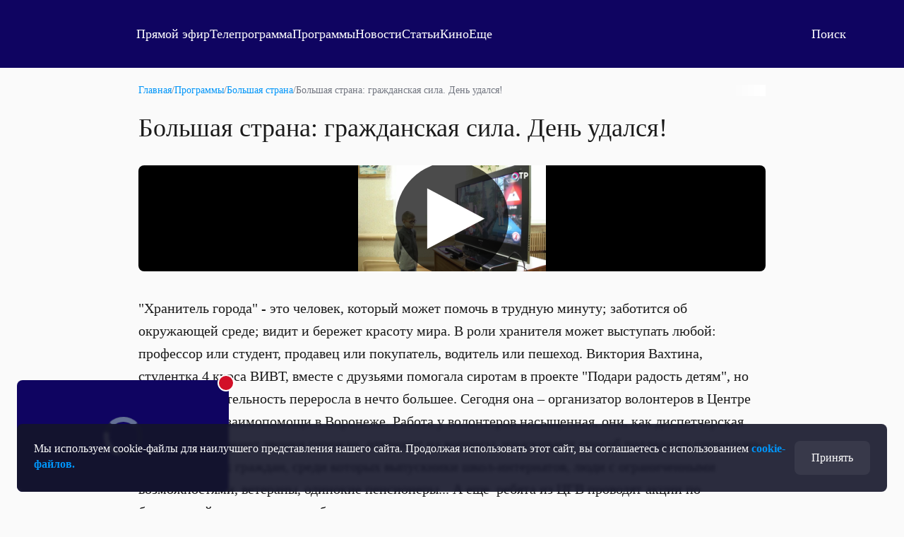

--- FILE ---
content_type: text/html; charset=utf-8
request_url: https://otr.webcaster.pro/schedule?uid=12&type_id=&s=7eb96ea008fb64b1315eea4fe4606140&width=100%25&height=100%25&muted=true
body_size: 832
content:
<!DOCTYPE html>
<html lang="ru">
	<head>
		<meta charset="utf-8" />
		<link href="/assets/schedule-ca36d338441c8c4e19a46bbbdb3990c2.css" media="screen" rel="stylesheet" type="text/css" />
		<script src="/assets/schedule-1f4d36ffd7c36e7d6ce302f740406db2.js" type="text/javascript"></script>
	</head>
	<body style="margin:0px;overflow: hidden">
		<script src="https://bl.webcaster.pro/assets.js?type=embed&cid=otr" type="text/javascript"></script><span class="webcaster-player" data-autostart="true" data-autostart_with_sound="false" data-cid="otr" data-client_id="5" data-config="config=https://bl.webcaster.pro/feed/start/free_389041f51b8b85485d53c531d5ec6796/5_1585122629/7257796ee5a64a1848bf66f0288b5ca6/1767513360?sr%3D65%26icons%3D0%26type_id%3D%26seek%3D1767466200" data-height="100%" data-iframe_height="100%" data-iframe_width="100%" data-seeking="true" data-show-pay-window="false" data-tns_heartbeat="true" data-width="100%" href="https://www.webcaster.pro/webcaster_player" id="webcaster_player_e34373">Идет загрузка видео...</span>
		<div class="schedule" style='display:none;'>
			<div data-start="1767445200" data-finish="1767448800" class="program ">
				
			</div>
			<div data-start="1767448800" data-finish="1767452400" class="program ">
				
			</div>
			<div data-start="1767452400" data-finish="1767456000" class="program ">
				
			</div>
			<div data-start="1767456000" data-finish="1767459600" class="program ">
				
			</div>
			<div data-start="1767459600" data-finish="1767463200" class="program ">
				
			</div>
			<div data-start="1767463200" data-finish="1767466800" class="program ">
				
			</div>
			<div data-start="1767466800" data-finish="1767470400" class="program ">
				
			</div>
			<div data-start="1767470400" data-finish="1767474000" class="program ">
				
			</div>
			<div data-start="1767474000" data-finish="1767477600" class="program ">
				
			</div>
			<div data-start="1767477600" data-finish="1767481200" class="program ">
				
			</div>
			<div data-start="1767481200" data-finish="1767484800" class="program ">
				
			</div>
			<div data-start="1767484800" data-finish="1767488400" class="program ">
				
			</div>
		</div>
	</body>
</html>


--- FILE ---
content_type: text/html
request_url: https://tns-counter.ru/nc01a**R%3Eundefined*otr_tv/ru/UTF-8/tmsec=otr_tv/612333182***
body_size: -73
content:
94B96B1D69597456X1767470166:94B96B1D69597456X1767470166

--- FILE ---
content_type: application/javascript; charset=utf-8
request_url: https://www.webcaster.pro/sentry.min.js
body_size: 34808
content:
/*! @sentry/browser & @sentry/tracing 7.72.0 (e7bd97b) | https://github.com/getsentry/sentry-javascript */
var Sentry=function(t){class n{static __initStatic(){this.id="Replay"}constructor(t){this.name=n.id,console.error("You are using new Replay() even though this bundle does not include replay.")}setupOnce(){}start(){}stop(){}flush(){}}n.__initStatic();const e=Object.prototype.toString;function r(t){switch(e.call(t)){case"[object Error]":case"[object Exception]":case"[object DOMException]":return!0;default:return l(t,Error)}}function i(t,n){return e.call(t)===`[object ${n}]`}function s(t){return i(t,"ErrorEvent")}function o(t){return i(t,"DOMError")}function c(t){return i(t,"String")}function u(t){return null===t||"object"!=typeof t&&"function"!=typeof t}function a(t){return i(t,"Object")}function h(t){return"undefined"!=typeof Event&&l(t,Event)}function f(t){return Boolean(t&&t.then&&"function"==typeof t.then)}function d(t){return"number"==typeof t&&t!=t}function l(t,n){try{return t instanceof n}catch(t){return!1}}function p(t){return!("object"!=typeof t||null===t||!t.__isVue&&!t.t)}function m(t,n=0){return"string"!=typeof t||0===n||t.length<=n?t:`${t.slice(0,n)}...`}function y(t,n){if(!Array.isArray(t))return"";const e=[];for(let n=0;n<t.length;n++){const r=t[n];try{p(r)?e.push("[VueViewModel]"):e.push(String(r))}catch(t){e.push("[value cannot be serialized]")}}return e.join(n)}function v(t,n,e=!1){return!!c(t)&&(i(n,"RegExp")?n.test(t):!!c(n)&&(e?t===n:t.includes(n)))}function g(t,n=[],e=!1){return n.some((n=>v(t,n,e)))}function b(t,n,e=250,r,i,s,o){if(!(s.exception&&s.exception.values&&o&&l(o.originalException,Error)))return;const c=s.exception.values.length>0?s.exception.values[s.exception.values.length-1]:void 0;var u,a;c&&(s.exception.values=(u=_(t,n,i,o.originalException,r,s.exception.values,c,0),a=e,u.map((t=>(t.value&&(t.value=m(t.value,a)),t)))))}function _(t,n,e,r,i,s,o,c){if(s.length>=e+1)return s;let u=[...s];if(l(r[i],Error)){w(o,c);const s=t(n,r[i]),a=u.length;T(s,i,a,c),u=_(t,n,e,r[i],i,[s,...u],s,a)}return Array.isArray(r.errors)&&r.errors.forEach(((r,s)=>{if(l(r,Error)){w(o,c);const a=t(n,r),h=u.length;T(a,`errors[${s}]`,h,c),u=_(t,n,e,r,i,[a,...u],a,h)}})),u}function w(t,n){t.mechanism=t.mechanism||{type:"generic",handled:!0},t.mechanism={...t.mechanism,is_exception_group:!0,exception_id:n}}function T(t,n,e,r){t.mechanism=t.mechanism||{type:"generic",handled:!0},t.mechanism={...t.mechanism,type:"chained",source:n,exception_id:e,parent_id:r}}function S(t){return t&&t.Math==Math?t:void 0}const E="object"==typeof globalThis&&S(globalThis)||"object"==typeof window&&S(window)||"object"==typeof self&&S(self)||"object"==typeof global&&S(global)||function(){return this}()||{};function $(){return E}function x(t,n,e){const r=e||E,i=r.__SENTRY__=r.__SENTRY__||{};return i[t]||(i[t]=n())}const k=$();function O(t,n={}){try{let e=t;const r=5,i=[];let s=0,o=0;const c=" > ",u=c.length;let a;const h=Array.isArray(n)?n:n.keyAttrs,f=!Array.isArray(n)&&n.maxStringLength||80;for(;e&&s++<r&&(a=j(e,h),!("html"===a||s>1&&o+i.length*u+a.length>=f));)i.push(a),o+=a.length,e=e.parentNode;return i.reverse().join(c)}catch(t){return"<unknown>"}}function j(t,n){const e=t,r=[];let i,s,o,u,a;if(!e||!e.tagName)return"";r.push(e.tagName.toLowerCase());const h=n&&n.length?n.filter((t=>e.getAttribute(t))).map((t=>[t,e.getAttribute(t)])):null;if(h&&h.length)h.forEach((t=>{r.push(`[${t[0]}="${t[1]}"]`)}));else if(e.id&&r.push(`#${e.id}`),i=e.className,i&&c(i))for(s=i.split(/\s+/),a=0;a<s.length;a++)r.push(`.${s[a]}`);const f=["aria-label","type","name","title","alt"];for(a=0;a<f.length;a++)o=f[a],u=e.getAttribute(o),u&&r.push(`[${o}="${u}"]`);return r.join("")}const C=["debug","info","warn","error","log","assert","trace"],R={};const I=/^(?:(\w+):)\/\/(?:(\w+)(?::(\w+)?)?@)([\w.-]+)(?::(\d+))?\/(.+)/;function D(t,n=!1){const{host:e,path:r,pass:i,port:s,projectId:o,protocol:c,publicKey:u}=t;return`${c}://${u}${n&&i?`:${i}`:""}@${e}${s?`:${s}`:""}/${r?`${r}/`:r}${o}`}function M(t){return{protocol:t.protocol,publicKey:t.publicKey||"",pass:t.pass||"",host:t.host,port:t.port||"",path:t.path||"",projectId:t.projectId}}function L(t){const n="string"==typeof t?function(t){const n=I.exec(t);if(!n)return void console.error(`Invalid Sentry Dsn: ${t}`);const[e,r,i="",s,o="",c]=n.slice(1);let u="",a=c;const h=a.split("/");if(h.length>1&&(u=h.slice(0,-1).join("/"),a=h.pop()),a){const t=a.match(/^\d+/);t&&(a=t[0])}return M({host:s,pass:i,path:u,projectId:a,port:o,protocol:e,publicKey:r})}(t):M(t);if(n)return n}class N extends Error{constructor(t,n="warn"){super(t),this.message=t,this.name=new.target.prototype.constructor.name,Object.setPrototypeOf(this,new.target.prototype),this.logLevel=n}}function A(t,n,e){if(!(n in t))return;const r=t[n],i=e(r);"function"==typeof i&&q(i,r),t[n]=i}function P(t,n,e){try{Object.defineProperty(t,n,{value:e,writable:!0,configurable:!0})}catch(t){}}function q(t,n){try{const e=n.prototype||{};t.prototype=n.prototype=e,P(t,"__sentry_original__",n)}catch(t){}}function H(t){return t.__sentry_original__}function U(t){if(r(t))return{message:t.message,name:t.name,stack:t.stack,...B(t)};if(h(t)){const n={type:t.type,target:F(t.target),currentTarget:F(t.currentTarget),...B(t)};return"undefined"!=typeof CustomEvent&&l(t,CustomEvent)&&(n.detail=t.detail),n}return t}function F(t){try{return n=t,"undefined"!=typeof Element&&l(n,Element)?O(t):Object.prototype.toString.call(t)}catch(t){return"<unknown>"}var n}function B(t){if("object"==typeof t&&null!==t){const n={};for(const e in t)Object.prototype.hasOwnProperty.call(t,e)&&(n[e]=t[e]);return n}return{}}function X(t){return z(t,new Map)}function z(t,n){if(a(t)){const e=n.get(t);if(void 0!==e)return e;const r={};n.set(t,r);for(const e of Object.keys(t))void 0!==t[e]&&(r[e]=z(t[e],n));return r}if(Array.isArray(t)){const e=n.get(t);if(void 0!==e)return e;const r=[];return n.set(t,r),t.forEach((t=>{r.push(z(t,n))})),r}return t}const W=/\(error: (.*)\)/,G=/captureMessage|captureException/;function J(...t){const n=t.sort(((t,n)=>t[0]-n[0])).map((t=>t[1]));return(t,e=0)=>{const r=[],i=t.split("\n");for(let t=e;t<i.length;t++){const e=i[t];if(e.length>1024)continue;const s=W.test(e)?e.replace(W,"$1"):e;if(!s.match(/\S*Error: /)){for(const t of n){const n=t(s);if(n){r.push(n);break}}if(r.length>=50)break}}return function(t){if(!t.length)return[];const n=Array.from(t);/sentryWrapped/.test(n[n.length-1].function||"")&&n.pop();n.reverse(),G.test(n[n.length-1].function||"")&&(n.pop(),G.test(n[n.length-1].function||"")&&n.pop());return n.slice(0,50).map((t=>({...t,filename:t.filename||n[n.length-1].filename,function:t.function||"?"})))}(r)}}const K="<anonymous>";function V(t){try{return t&&"function"==typeof t&&t.name||K}catch(t){return K}}const Y=$();function Q(){if(!("fetch"in Y))return!1;try{return new Headers,new Request("http://www.example.com"),new Response,!0}catch(t){return!1}}function Z(t){return t&&/^function fetch\(\)\s+\{\s+\[native code\]\s+\}$/.test(t.toString())}const tt=$();const nt=$(),et={},rt={};function it(t){if(!rt[t])switch(rt[t]=!0,t){case"console":!function(){if(!("console"in E))return;C.forEach((function(t){t in E.console&&A(E.console,t,(function(n){return R[t]=n,function(...n){ot("console",{args:n,level:t});const e=R[t];e&&e.apply(E.console,n)}}))}))}();break;case"dom":!function(){if(!nt.document)return;const t=ot.bind(null,"dom"),n=dt(t,!0);nt.document.addEventListener("click",n,!1),nt.document.addEventListener("keypress",n,!1),["EventTarget","Node"].forEach((n=>{const e=nt[n]&&nt[n].prototype;e&&e.hasOwnProperty&&e.hasOwnProperty("addEventListener")&&(A(e,"addEventListener",(function(n){return function(e,r,i){if("click"===e||"keypress"==e)try{const r=this,s=r.__sentry_instrumentation_handlers__=r.__sentry_instrumentation_handlers__||{},o=s[e]=s[e]||{refCount:0};if(!o.handler){const r=dt(t);o.handler=r,n.call(this,e,r,i)}o.refCount++}catch(t){}return n.call(this,e,r,i)}})),A(e,"removeEventListener",(function(t){return function(n,e,r){if("click"===n||"keypress"==n)try{const e=this,i=e.__sentry_instrumentation_handlers__||{},s=i[n];s&&(s.refCount--,s.refCount<=0&&(t.call(this,n,s.handler,r),s.handler=void 0,delete i[n]),0===Object.keys(i).length&&delete e.__sentry_instrumentation_handlers__)}catch(t){}return t.call(this,n,e,r)}})))}))}();break;case"xhr":!function(){if(!nt.XMLHttpRequest)return;const t=XMLHttpRequest.prototype;A(t,"open",(function(t){return function(...n){const e=n[1],r=this.__sentry_xhr_v2__={method:c(n[0])?n[0].toUpperCase():n[0],url:n[1],request_headers:{}};c(e)&&"POST"===r.method&&e.match(/sentry_key/)&&(this.__sentry_own_request__=!0);const i=()=>{const t=this.__sentry_xhr_v2__;if(t&&4===this.readyState){try{t.status_code=this.status}catch(t){}ot("xhr",{args:n,endTimestamp:Date.now(),startTimestamp:Date.now(),xhr:this})}};return"onreadystatechange"in this&&"function"==typeof this.onreadystatechange?A(this,"onreadystatechange",(function(t){return function(...n){return i(),t.apply(this,n)}})):this.addEventListener("readystatechange",i),A(this,"setRequestHeader",(function(t){return function(...n){const[e,r]=n,i=this.__sentry_xhr_v2__;return i&&(i.request_headers[e.toLowerCase()]=r),t.apply(this,n)}})),t.apply(this,n)}})),A(t,"send",(function(t){return function(...n){const e=this.__sentry_xhr_v2__;return e&&void 0!==n[0]&&(e.body=n[0]),ot("xhr",{args:n,startTimestamp:Date.now(),xhr:this}),t.apply(this,n)}}))}();break;case"fetch":!function(){if(!function(){if(!Q())return!1;if(Z(Y.fetch))return!0;let t=!1;const n=Y.document;if(n&&"function"==typeof n.createElement)try{const e=n.createElement("iframe");e.hidden=!0,n.head.appendChild(e),e.contentWindow&&e.contentWindow.fetch&&(t=Z(e.contentWindow.fetch)),n.head.removeChild(e)}catch(t){}return t}())return;A(E,"fetch",(function(t){return function(...n){const{method:e,url:r}=function(t){if(0===t.length)return{method:"GET",url:""};if(2===t.length){const[n,e]=t;return{url:ut(n),method:ct(e,"method")?String(e.method).toUpperCase():"GET"}}const n=t[0];return{url:ut(n),method:ct(n,"method")?String(n.method).toUpperCase():"GET"}}(n),i={args:n,fetchData:{method:e,url:r},startTimestamp:Date.now()};return ot("fetch",{...i}),t.apply(E,n).then((t=>(ot("fetch",{...i,endTimestamp:Date.now(),response:t}),t)),(t=>{throw ot("fetch",{...i,endTimestamp:Date.now(),error:t}),t}))}}))}();break;case"history":!function(){if(!function(){const t=tt.chrome,n=t&&t.app&&t.app.runtime,e="history"in tt&&!!tt.history.pushState&&!!tt.history.replaceState;return!n&&e}())return;const t=nt.onpopstate;function n(t){return function(...n){const e=n.length>2?n[2]:void 0;if(e){const t=at,n=String(e);at=n,ot("history",{from:t,to:n})}return t.apply(this,n)}}nt.onpopstate=function(...n){const e=nt.location.href,r=at;if(at=e,ot("history",{from:r,to:e}),t)try{return t.apply(this,n)}catch(t){}},A(nt.history,"pushState",n),A(nt.history,"replaceState",n)}();break;case"error":lt=nt.onerror,nt.onerror=function(t,n,e,r,i){return ot("error",{column:r,error:i,line:e,msg:t,url:n}),!(!lt||lt.__SENTRY_LOADER__)&&lt.apply(this,arguments)},nt.onerror.__SENTRY_INSTRUMENTED__=!0;break;case"unhandledrejection":pt=nt.onunhandledrejection,nt.onunhandledrejection=function(t){return ot("unhandledrejection",t),!(pt&&!pt.__SENTRY_LOADER__)||pt.apply(this,arguments)},nt.onunhandledrejection.__SENTRY_INSTRUMENTED__=!0;break;default:return}}function st(t,n){et[t]=et[t]||[],et[t].push(n),it(t)}function ot(t,n){if(t&&et[t])for(const e of et[t]||[])try{e(n)}catch(t){}}function ct(t,n){return!!t&&"object"==typeof t&&!!t[n]}function ut(t){return"string"==typeof t?t:t?ct(t,"url")?t.url:t.toString?t.toString():"":""}let at;let ht,ft;function dt(t,n=!1){return e=>{if(!e||ft===e)return;if(function(t){if("keypress"!==t.type)return!1;try{const n=t.target;if(!n||!n.tagName)return!0;if("INPUT"===n.tagName||"TEXTAREA"===n.tagName||n.isContentEditable)return!1}catch(t){}return!0}(e))return;const r="keypress"===e.type?"input":e.type;(void 0===ht||function(t,n){if(!t)return!0;if(t.type!==n.type)return!0;try{if(t.target!==n.target)return!0}catch(t){}return!1}(ft,e))&&(t({event:e,name:r,global:n}),ft=e),clearTimeout(ht),ht=nt.setTimeout((()=>{ht=void 0}),1e3)}}let lt=null;let pt=null;function mt(){const t=E,n=t.crypto||t.msCrypto;let e=()=>16*Math.random();try{if(n&&n.randomUUID)return n.randomUUID().replace(/-/g,"");n&&n.getRandomValues&&(e=()=>n.getRandomValues(new Uint8Array(1))[0])}catch(t){}return([1e7]+1e3+4e3+8e3+1e11).replace(/[018]/g,(t=>(t^(15&e())>>t/4).toString(16)))}function yt(t){return t.exception&&t.exception.values?t.exception.values[0]:void 0}function vt(t){const{message:n,event_id:e}=t;if(n)return n;const r=yt(t);return r?r.type&&r.value?`${r.type}: ${r.value}`:r.type||r.value||e||"<unknown>":e||"<unknown>"}function gt(t,n,e){const r=t.exception=t.exception||{},i=r.values=r.values||[],s=i[0]=i[0]||{};s.value||(s.value=n||""),s.type||(s.type=e||"Error")}function bt(t,n){const e=yt(t);if(!e)return;const r=e.mechanism;if(e.mechanism={type:"generic",handled:!0,...r,...n},n&&"data"in n){const t={...r&&r.data,...n.data};e.mechanism.data=t}}function _t(t){if(t&&t.__sentry_captured__)return!0;try{P(t,"__sentry_captured__",!0)}catch(t){}return!1}function wt(t){return Array.isArray(t)?t:[t]}function Tt(t,n=100,e=1/0){try{return Et("",t,n,e)}catch(t){return{ERROR:`**non-serializable** (${t})`}}}function St(t,n=3,e=102400){const r=Tt(t,n);return i=r,function(t){return~-encodeURI(t).split(/%..|./).length}(JSON.stringify(i))>e?St(t,n-1,e):r;var i}function Et(t,n,e=1/0,r=1/0,i=function(){const t="function"==typeof WeakSet,n=t?new WeakSet:[];return[function(e){if(t)return!!n.has(e)||(n.add(e),!1);for(let t=0;t<n.length;t++)if(n[t]===e)return!0;return n.push(e),!1},function(e){if(t)n.delete(e);else for(let t=0;t<n.length;t++)if(n[t]===e){n.splice(t,1);break}}]}()){const[s,o]=i;if(null==n||["number","boolean","string"].includes(typeof n)&&!d(n))return n;const c=function(t,n){try{if("domain"===t&&n&&"object"==typeof n&&n.i)return"[Domain]";if("domainEmitter"===t)return"[DomainEmitter]";if("undefined"!=typeof global&&n===global)return"[Global]";if("undefined"!=typeof window&&n===window)return"[Window]";if("undefined"!=typeof document&&n===document)return"[Document]";if(p(n))return"[VueViewModel]";if(a(e=n)&&"nativeEvent"in e&&"preventDefault"in e&&"stopPropagation"in e)return"[SyntheticEvent]";if("number"==typeof n&&n!=n)return"[NaN]";if("function"==typeof n)return`[Function: ${V(n)}]`;if("symbol"==typeof n)return`[${String(n)}]`;if("bigint"==typeof n)return`[BigInt: ${String(n)}]`;const r=function(t){const n=Object.getPrototypeOf(t);return n?n.constructor.name:"null prototype"}(n);return/^HTML(\w*)Element$/.test(r)?`[HTMLElement: ${r}]`:`[object ${r}]`}catch(t){return`**non-serializable** (${t})`}var e}(t,n);if(!c.startsWith("[object "))return c;if(n.__sentry_skip_normalization__)return n;const u="number"==typeof n.__sentry_override_normalization_depth__?n.__sentry_override_normalization_depth__:e;if(0===u)return c.replace("object ","");if(s(n))return"[Circular ~]";const h=n;if(h&&"function"==typeof h.toJSON)try{return Et("",h.toJSON(),u-1,r,i)}catch(t){}const f=Array.isArray(n)?[]:{};let l=0;const m=U(n);for(const t in m){if(!Object.prototype.hasOwnProperty.call(m,t))continue;if(l>=r){f[t]="[MaxProperties ~]";break}const n=m[t];f[t]=Et(t,n,u-1,r,i),l++}return o(n),f}var $t;function xt(t){return new Ot((n=>{n(t)}))}function kt(t){return new Ot(((n,e)=>{e(t)}))}!function(t){t[t.PENDING=0]="PENDING";t[t.RESOLVED=1]="RESOLVED";t[t.REJECTED=2]="REJECTED"}($t||($t={}));class Ot{constructor(t){Ot.prototype.__init.call(this),Ot.prototype.__init2.call(this),Ot.prototype.__init3.call(this),Ot.prototype.__init4.call(this),this.o=$t.PENDING,this.u=[];try{t(this.h,this.l)}catch(t){this.l(t)}}then(t,n){return new Ot(((e,r)=>{this.u.push([!1,n=>{if(t)try{e(t(n))}catch(t){r(t)}else e(n)},t=>{if(n)try{e(n(t))}catch(t){r(t)}else r(t)}]),this.p()}))}catch(t){return this.then((t=>t),t)}finally(t){return new Ot(((n,e)=>{let r,i;return this.then((n=>{i=!1,r=n,t&&t()}),(n=>{i=!0,r=n,t&&t()})).then((()=>{i?e(r):n(r)}))}))}__init(){this.h=t=>{this.m($t.RESOLVED,t)}}__init2(){this.l=t=>{this.m($t.REJECTED,t)}}__init3(){this.m=(t,n)=>{this.o===$t.PENDING&&(f(n)?n.then(this.h,this.l):(this.o=t,this.v=n,this.p()))}}__init4(){this.p=()=>{if(this.o===$t.PENDING)return;const t=this.u.slice();this.u=[],t.forEach((t=>{t[0]||(this.o===$t.RESOLVED&&t[1](this.v),this.o===$t.REJECTED&&t[2](this.v),t[0]=!0)}))}}}function jt(t){const n=[];function e(t){return n.splice(n.indexOf(t),1)[0]}return{$:n,add:function(r){if(!(void 0===t||n.length<t))return kt(new N("Not adding Promise because buffer limit was reached."));const i=r();return-1===n.indexOf(i)&&n.push(i),i.then((()=>e(i))).then(null,(()=>e(i).then(null,(()=>{})))),i},drain:function(t){return new Ot(((e,r)=>{let i=n.length;if(!i)return e(!0);const s=setTimeout((()=>{t&&t>0&&e(!1)}),t);n.forEach((t=>{xt(t).then((()=>{--i||(clearTimeout(s),e(!0))}),r)}))}))}}}function Ct(t){if(!t)return{};const n=t.match(/^(([^:/?#]+):)?(\/\/([^/?#]*))?([^?#]*)(\?([^#]*))?(#(.*))?$/);if(!n)return{};const e=n[6]||"",r=n[8]||"";return{host:n[4],path:n[5],protocol:n[2],search:e,hash:r,relative:n[5]+e+r}}const Rt=["fatal","error","warning","log","info","debug"];const It=$(),Dt={nowSeconds:()=>Date.now()/1e3};const Mt=function(){const{performance:t}=It;if(!t||!t.now)return;return{now:()=>t.now(),timeOrigin:Date.now()-t.now()}}(),Lt=void 0===Mt?Dt:{nowSeconds:()=>(Mt.timeOrigin+Mt.now())/1e3},Nt=Dt.nowSeconds.bind(Dt),At=Lt.nowSeconds.bind(Lt),Pt=(()=>{const{performance:t}=It;if(!t||!t.now)return;const n=36e5,e=t.now(),r=Date.now(),i=t.timeOrigin?Math.abs(t.timeOrigin+e-r):n,s=i<n,o=t.timing&&t.timing.navigationStart,c="number"==typeof o?Math.abs(o+e-r):n;return s||c<n?i<=c?t.timeOrigin:o:r})(),qt="baggage",Ht="sentry-",Ut=/^sentry-/;function Ft(t){if(!t)return;return function(t){if(0===Object.keys(t).length)return;return Object.entries(t).reduce(((t,[n,e],r)=>{const i=`${encodeURIComponent(n)}=${encodeURIComponent(e)}`,s=0===r?i:`${t},${i}`;return s.length>8192?t:s}),"")}(Object.entries(t).reduce(((t,[n,e])=>(e&&(t[`sentry-${n}`]=e),t)),{}))}function Bt(t){return t.split(",").map((t=>t.split("=").map((t=>decodeURIComponent(t.trim()))))).reduce(((t,[n,e])=>(t[n]=e,t)),{})}const Xt=new RegExp("^[ \\t]*([0-9a-f]{32})?-?([0-9a-f]{16})?-?([01])?[ \\t]*$");function zt(t,n){const e=function(t){if(!t)return;const n=t.match(Xt);if(!n)return;let e;return"1"===n[3]?e=!0:"0"===n[3]&&(e=!1),{traceId:n[1],parentSampled:e,parentSpanId:n[2]}}(t),r=function(t){if(!c(t)&&!Array.isArray(t))return;let n={};if(Array.isArray(t))n=t.reduce(((t,n)=>({...t,...Bt(n)})),{});else{if(!t)return;n=Bt(t)}const e=Object.entries(n).reduce(((t,[n,e])=>(n.match(Ut)&&(t[n.slice(Ht.length)]=e),t)),{});return Object.keys(e).length>0?e:void 0}(n),{traceId:i,parentSpanId:s,parentSampled:o}=e||{},u={traceId:i||mt(),spanId:mt().substring(16),sampled:o};return s&&(u.parentSpanId=s),r&&(u.dsc=r),{traceparentData:e,dynamicSamplingContext:r,propagationContext:u}}function Wt(t=mt(),n=mt().substring(16),e){let r="";return void 0!==e&&(r=e?"-1":"-0"),`${t}-${n}${r}`}function Gt(t,n=[]){return[t,n]}function Jt(t,n){const[e,r]=t;return[e,[...r,n]]}function Kt(t,n){const e=t[1];for(const t of e){if(n(t,t[0].type))return!0}return!1}function Vt(t,n){return(n||new TextEncoder).encode(t)}function Yt(t,n){const[e,r]=t;let i=JSON.stringify(e);function s(t){"string"==typeof i?i="string"==typeof t?i+t:[Vt(i,n),t]:i.push("string"==typeof t?Vt(t,n):t)}for(const t of r){const[n,e]=t;if(s(`\n${JSON.stringify(n)}\n`),"string"==typeof e||e instanceof Uint8Array)s(e);else{let t;try{t=JSON.stringify(e)}catch(n){t=JSON.stringify(Tt(e))}s(t)}}return"string"==typeof i?i:function(t){const n=t.reduce(((t,n)=>t+n.length),0),e=new Uint8Array(n);let r=0;for(const n of t)e.set(n,r),r+=n.length;return e}(i)}function Qt(t,n){const e="string"==typeof t.data?Vt(t.data,n):t.data;return[X({type:"attachment",length:e.length,filename:t.filename,content_type:t.contentType,attachment_type:t.attachmentType}),e]}const Zt={session:"session",sessions:"session",attachment:"attachment",transaction:"transaction",event:"error",client_report:"internal",user_report:"default",profile:"profile",replay_event:"replay",replay_recording:"replay",check_in:"monitor"};function tn(t){return Zt[t]}function nn(t){if(!t||!t.sdk)return;const{name:n,version:e}=t.sdk;return{name:n,version:e}}function en(t,{statusCode:n,headers:e},r=Date.now()){const i={...t},s=e&&e["x-sentry-rate-limits"],o=e&&e["retry-after"];if(s)for(const t of s.trim().split(",")){const[n,e]=t.split(":",2),s=parseInt(n,10),o=1e3*(isNaN(s)?60:s);if(e)for(const t of e.split(";"))i[t]=r+o;else i.all=r+o}else o?i.all=r+function(t,n=Date.now()){const e=parseInt(`${t}`,10);if(!isNaN(e))return 1e3*e;const r=Date.parse(`${t}`);return isNaN(r)?6e4:r-n}(o,r):429===n&&(i.all=r+6e4);return i}const rn="production";function sn(){return x("globalEventProcessors",(()=>[]))}function on(t){sn().push(t)}function cn(t,n,e,r=0){return new Ot(((i,s)=>{const o=t[r];if(null===n||"function"!=typeof o)i(n);else{const c=o({...n},e);f(c)?c.then((n=>cn(t,n,e,r+1).then(i))).then(null,s):cn(t,c,e,r+1).then(i).then(null,s)}}))}function un(t){const n=At(),e={sid:mt(),init:!0,timestamp:n,started:n,duration:0,status:"ok",errors:0,ignoreDuration:!1,toJSON:()=>function(t){return X({sid:`${t.sid}`,init:t.init,started:new Date(1e3*t.started).toISOString(),timestamp:new Date(1e3*t.timestamp).toISOString(),status:t.status,errors:t.errors,did:"number"==typeof t.did||"string"==typeof t.did?`${t.did}`:void 0,duration:t.duration,attrs:{release:t.release,environment:t.environment,ip_address:t.ipAddress,user_agent:t.userAgent}})}(e)};return t&&an(e,t),e}function an(t,n={}){if(n.user&&(!t.ipAddress&&n.user.ip_address&&(t.ipAddress=n.user.ip_address),t.did||n.did||(t.did=n.user.id||n.user.email||n.user.username)),t.timestamp=n.timestamp||At(),n.ignoreDuration&&(t.ignoreDuration=n.ignoreDuration),n.sid&&(t.sid=32===n.sid.length?n.sid:mt()),void 0!==n.init&&(t.init=n.init),!t.did&&n.did&&(t.did=`${n.did}`),"number"==typeof n.started&&(t.started=n.started),t.ignoreDuration)t.duration=void 0;else if("number"==typeof n.duration)t.duration=n.duration;else{const n=t.timestamp-t.started;t.duration=n>=0?n:0}n.release&&(t.release=n.release),n.environment&&(t.environment=n.environment),!t.ipAddress&&n.ipAddress&&(t.ipAddress=n.ipAddress),!t.userAgent&&n.userAgent&&(t.userAgent=n.userAgent),"number"==typeof n.errors&&(t.errors=n.errors),n.status&&(t.status=n.status)}class hn{constructor(){this.g=!1,this._=[],this.T=[],this.S=[],this.k=[],this.O={},this.j={},this.C={},this.R={},this.I={},this.D=fn()}static clone(t){const n=new hn;return t&&(n.S=[...t.S],n.j={...t.j},n.C={...t.C},n.R={...t.R},n.O=t.O,n.M=t.M,n.L=t.L,n.N=t.N,n.A=t.A,n.P=t.P,n.T=[...t.T],n.q=t.q,n.k=[...t.k],n.I={...t.I},n.D={...t.D}),n}addScopeListener(t){this._.push(t)}addEventProcessor(t){return this.T.push(t),this}setUser(t){return this.O=t||{},this.N&&an(this.N,{user:t}),this.H(),this}getUser(){return this.O}getRequestSession(){return this.q}setRequestSession(t){return this.q=t,this}setTags(t){return this.j={...this.j,...t},this.H(),this}setTag(t,n){return this.j={...this.j,[t]:n},this.H(),this}setExtras(t){return this.C={...this.C,...t},this.H(),this}setExtra(t,n){return this.C={...this.C,[t]:n},this.H(),this}setFingerprint(t){return this.P=t,this.H(),this}setLevel(t){return this.M=t,this.H(),this}setTransactionName(t){return this.A=t,this.H(),this}setContext(t,n){return null===n?delete this.R[t]:this.R[t]=n,this.H(),this}setSpan(t){return this.L=t,this.H(),this}getSpan(){return this.L}getTransaction(){const t=this.getSpan();return t&&t.transaction}setSession(t){return t?this.N=t:delete this.N,this.H(),this}getSession(){return this.N}update(t){if(!t)return this;if("function"==typeof t){const n=t(this);return n instanceof hn?n:this}return t instanceof hn?(this.j={...this.j,...t.j},this.C={...this.C,...t.C},this.R={...this.R,...t.R},t.O&&Object.keys(t.O).length&&(this.O=t.O),t.M&&(this.M=t.M),t.P&&(this.P=t.P),t.q&&(this.q=t.q),t.D&&(this.D=t.D)):a(t)&&(t=t,this.j={...this.j,...t.tags},this.C={...this.C,...t.extra},this.R={...this.R,...t.contexts},t.user&&(this.O=t.user),t.level&&(this.M=t.level),t.fingerprint&&(this.P=t.fingerprint),t.requestSession&&(this.q=t.requestSession),t.propagationContext&&(this.D=t.propagationContext)),this}clear(){return this.S=[],this.j={},this.C={},this.O={},this.R={},this.M=void 0,this.A=void 0,this.P=void 0,this.q=void 0,this.L=void 0,this.N=void 0,this.H(),this.k=[],this.D=fn(),this}addBreadcrumb(t,n){const e="number"==typeof n?n:100;if(e<=0)return this;const r={timestamp:Nt(),...t},i=this.S;return i.push(r),this.S=i.length>e?i.slice(-e):i,this.H(),this}getLastBreadcrumb(){return this.S[this.S.length-1]}clearBreadcrumbs(){return this.S=[],this.H(),this}addAttachment(t){return this.k.push(t),this}getAttachments(){return this.k}clearAttachments(){return this.k=[],this}applyToEvent(t,n={},e){if(this.C&&Object.keys(this.C).length&&(t.extra={...this.C,...t.extra}),this.j&&Object.keys(this.j).length&&(t.tags={...this.j,...t.tags}),this.O&&Object.keys(this.O).length&&(t.user={...this.O,...t.user}),this.R&&Object.keys(this.R).length&&(t.contexts={...this.R,...t.contexts}),this.M&&(t.level=this.M),this.A&&(t.transaction=this.A),this.L){t.contexts={trace:this.L.getTraceContext(),...t.contexts};const n=this.L.transaction;if(n){t.sdkProcessingMetadata={dynamicSamplingContext:n.getDynamicSamplingContext(),...t.sdkProcessingMetadata};const e=n.name;e&&(t.tags={transaction:e,...t.tags})}}this.U(t);const r=this.F(),i=[...t.breadcrumbs||[],...r];return t.breadcrumbs=i.length>0?i:void 0,t.sdkProcessingMetadata={...t.sdkProcessingMetadata,...this.I,propagationContext:this.D},cn([...e||[],...sn(),...this.T],t,n)}setSDKProcessingMetadata(t){return this.I={...this.I,...t},this}setPropagationContext(t){return this.D=t,this}getPropagationContext(){return this.D}F(){return this.S}H(){this.g||(this.g=!0,this._.forEach((t=>{t(this)})),this.g=!1)}U(t){t.fingerprint=t.fingerprint?wt(t.fingerprint):[],this.P&&(t.fingerprint=t.fingerprint.concat(this.P)),t.fingerprint&&!t.fingerprint.length&&delete t.fingerprint}}function fn(){return{traceId:mt(),spanId:mt().substring(16)}}const dn=100;class ln{constructor(t,n=new hn,e=4){this.B=e,this.X=[{scope:n}],t&&this.bindClient(t)}isOlderThan(t){return this.B<t}bindClient(t){this.getStackTop().client=t,t&&t.setupIntegrations&&t.setupIntegrations()}pushScope(){const t=hn.clone(this.getScope());return this.getStack().push({client:this.getClient(),scope:t}),t}popScope(){return!(this.getStack().length<=1)&&!!this.getStack().pop()}withScope(t){const n=this.pushScope();try{t(n)}finally{this.popScope()}}getClient(){return this.getStackTop().client}getScope(){return this.getStackTop().scope}getStack(){return this.X}getStackTop(){return this.X[this.X.length-1]}captureException(t,n){const e=this.W=n&&n.event_id?n.event_id:mt(),r=new Error("Sentry syntheticException");return this.G(((i,s)=>{i.captureException(t,{originalException:t,syntheticException:r,...n,event_id:e},s)})),e}captureMessage(t,n,e){const r=this.W=e&&e.event_id?e.event_id:mt(),i=new Error(t);return this.G(((s,o)=>{s.captureMessage(t,n,{originalException:t,syntheticException:i,...e,event_id:r},o)})),r}captureEvent(t,n){const e=n&&n.event_id?n.event_id:mt();return t.type||(this.W=e),this.G(((r,i)=>{r.captureEvent(t,{...n,event_id:e},i)})),e}lastEventId(){return this.W}addBreadcrumb(t,n){const{scope:e,client:r}=this.getStackTop();if(!r)return;const{beforeBreadcrumb:i=null,maxBreadcrumbs:s=dn}=r.getOptions&&r.getOptions()||{};if(s<=0)return;const o={timestamp:Nt(),...t},c=i?function(t){if(!("console"in E))return t();const n=E.console,e={},r=Object.keys(R);r.forEach((t=>{const r=R[t];e[t]=n[t],n[t]=r}));try{return t()}finally{r.forEach((t=>{n[t]=e[t]}))}}((()=>i(o,n))):o;null!==c&&(r.emit&&r.emit("beforeAddBreadcrumb",c,n),e.addBreadcrumb(c,s))}setUser(t){this.getScope().setUser(t)}setTags(t){this.getScope().setTags(t)}setExtras(t){this.getScope().setExtras(t)}setTag(t,n){this.getScope().setTag(t,n)}setExtra(t,n){this.getScope().setExtra(t,n)}setContext(t,n){this.getScope().setContext(t,n)}configureScope(t){const{scope:n,client:e}=this.getStackTop();e&&t(n)}run(t){const n=mn(this);try{t(this)}finally{mn(n)}}getIntegration(t){const n=this.getClient();if(!n)return null;try{return n.getIntegration(t)}catch(t){return null}}startTransaction(t,n){return this.J("startTransaction",t,n)}traceHeaders(){return this.J("traceHeaders")}captureSession(t=!1){if(t)return this.endSession();this.K()}endSession(){const t=this.getStackTop().scope,n=t.getSession();n&&function(t,n){let e={};n?e={status:n}:"ok"===t.status&&(e={status:"exited"}),an(t,e)}(n),this.K(),t.setSession()}startSession(t){const{scope:n,client:e}=this.getStackTop(),{release:r,environment:i=rn}=e&&e.getOptions()||{},{userAgent:s}=E.navigator||{},o=un({release:r,environment:i,user:n.getUser(),...s&&{userAgent:s},...t}),c=n.getSession&&n.getSession();return c&&"ok"===c.status&&an(c,{status:"exited"}),this.endSession(),n.setSession(o),o}shouldSendDefaultPii(){const t=this.getClient(),n=t&&t.getOptions();return Boolean(n&&n.sendDefaultPii)}K(){const{scope:t,client:n}=this.getStackTop(),e=t.getSession();e&&n&&n.captureSession&&n.captureSession(e)}G(t){const{scope:n,client:e}=this.getStackTop();e&&t(e,n)}J(t,...n){const e=pn().__SENTRY__;if(e&&e.extensions&&"function"==typeof e.extensions[t])return e.extensions[t].apply(this,n)}}function pn(){return E.__SENTRY__=E.__SENTRY__||{extensions:{},hub:void 0},E}function mn(t){const n=pn(),e=vn(n);return gn(n,t),e}function yn(){const t=pn();if(t.__SENTRY__&&t.__SENTRY__.acs){const n=t.__SENTRY__.acs.getCurrentHub();if(n)return n}return function(t=pn()){n=t,n&&n.__SENTRY__&&n.__SENTRY__.hub&&!vn(t).isOlderThan(4)||gn(t,new ln);var n;return vn(t)}(t)}function vn(t){return x("hub",(()=>new ln),t)}function gn(t,n){if(!t)return!1;return(t.__SENTRY__=t.__SENTRY__||{}).hub=n,!0}function bn(t){if("boolean"==typeof __SENTRY_TRACING__&&!__SENTRY_TRACING__)return!1;const n=yn().getClient(),e=t||n&&n.getOptions();return!!e&&(e.enableTracing||"tracesSampleRate"in e||"tracesSampler"in e)}function _n(t){return(t||yn()).getScope().getTransaction()}let wn=!1;function Tn(){const t=_n();if(t){const n="internal_error";t.setStatus(n)}}Tn.tag="sentry_tracingErrorCallback";class Sn{constructor(t=1e3){this.V=t,this.spans=[]}add(t){this.spans.length>this.V?t.spanRecorder=void 0:this.spans.push(t)}}class En{constructor(t={}){this.traceId=t.traceId||mt(),this.spanId=t.spanId||mt().substring(16),this.startTimestamp=t.startTimestamp||At(),this.tags=t.tags||{},this.data=t.data||{},this.instrumenter=t.instrumenter||"sentry",this.origin=t.origin||"manual",t.parentSpanId&&(this.parentSpanId=t.parentSpanId),"sampled"in t&&(this.sampled=t.sampled),t.op&&(this.op=t.op),t.description&&(this.description=t.description),t.name&&(this.description=t.name),t.status&&(this.status=t.status),t.endTimestamp&&(this.endTimestamp=t.endTimestamp)}get name(){return this.description||""}set name(t){this.setName(t)}startChild(t){const n=new En({...t,parentSpanId:this.spanId,sampled:this.sampled,traceId:this.traceId});return n.spanRecorder=this.spanRecorder,n.spanRecorder&&n.spanRecorder.add(n),n.transaction=this.transaction,n}setTag(t,n){return this.tags={...this.tags,[t]:n},this}setData(t,n){return this.data={...this.data,[t]:n},this}setStatus(t){return this.status=t,this}setHttpStatus(t){this.setTag("http.status_code",String(t)),this.setData("http.response.status_code",t);const n=function(t){if(t<400&&t>=100)return"ok";if(t>=400&&t<500)switch(t){case 401:return"unauthenticated";case 403:return"permission_denied";case 404:return"not_found";case 409:return"already_exists";case 413:return"failed_precondition";case 429:return"resource_exhausted";default:return"invalid_argument"}if(t>=500&&t<600)switch(t){case 501:return"unimplemented";case 503:return"unavailable";case 504:return"deadline_exceeded";default:return"internal_error"}return"unknown_error"}(t);return"unknown_error"!==n&&this.setStatus(n),this}setName(t){this.description=t}isSuccess(){return"ok"===this.status}finish(t){this.endTimestamp="number"==typeof t?t:At()}toTraceparent(){return Wt(this.traceId,this.spanId,this.sampled)}toContext(){return X({data:this.data,description:this.description,endTimestamp:this.endTimestamp,op:this.op,parentSpanId:this.parentSpanId,sampled:this.sampled,spanId:this.spanId,startTimestamp:this.startTimestamp,status:this.status,tags:this.tags,traceId:this.traceId})}updateWithContext(t){return this.data=t.data||{},this.description=t.description,this.endTimestamp=t.endTimestamp,this.op=t.op,this.parentSpanId=t.parentSpanId,this.sampled=t.sampled,this.spanId=t.spanId||this.spanId,this.startTimestamp=t.startTimestamp||this.startTimestamp,this.status=t.status,this.tags=t.tags||{},this.traceId=t.traceId||this.traceId,this}getTraceContext(){return X({data:Object.keys(this.data).length>0?this.data:void 0,description:this.description,op:this.op,parent_span_id:this.parentSpanId,span_id:this.spanId,status:this.status,tags:Object.keys(this.tags).length>0?this.tags:void 0,trace_id:this.traceId})}toJSON(){return X({data:Object.keys(this.data).length>0?this.data:void 0,description:this.description,op:this.op,parent_span_id:this.parentSpanId,span_id:this.spanId,start_timestamp:this.startTimestamp,status:this.status,tags:Object.keys(this.tags).length>0?this.tags:void 0,timestamp:this.endTimestamp,trace_id:this.traceId,origin:this.origin})}}function $n(t,n,e){const r=n.getOptions(),{publicKey:i}=n.getDsn()||{},{segment:s}=e&&e.getUser()||{},o=X({environment:r.environment||rn,release:r.release,user_segment:s,public_key:i,trace_id:t});return n.emit&&n.emit("createDsc",o),o}class xn extends En{constructor(t,n){super(t),delete this.description,this.Y={},this.R={},this.Z=n||yn(),this.tt=t.name||"",this.metadata={source:"custom",...t.metadata,spanMetadata:{}},this.nt=t.trimEnd,this.transaction=this;const e=this.metadata.dynamicSamplingContext;e&&(this.et={...e})}get name(){return this.tt}set name(t){this.setName(t)}setName(t,n="custom"){this.tt=t,this.metadata.source=n}initSpanRecorder(t=1e3){this.spanRecorder||(this.spanRecorder=new Sn(t)),this.spanRecorder.add(this)}setContext(t,n){null===n?delete this.R[t]:this.R[t]=n}setMeasurement(t,n,e=""){this.Y[t]={value:n,unit:e}}setMetadata(t){this.metadata={...this.metadata,...t}}finish(t){if(void 0!==this.endTimestamp)return;this.name||(this.name="<unlabeled transaction>"),super.finish(t);const n=this.Z.getClient();if(n&&n.emit&&n.emit("finishTransaction",this),!0!==this.sampled)return void(n&&n.recordDroppedEvent("sample_rate","transaction"));const e=this.spanRecorder?this.spanRecorder.spans.filter((t=>t!==this&&t.endTimestamp)):[];this.nt&&e.length>0&&(this.endTimestamp=e.reduce(((t,n)=>t.endTimestamp&&n.endTimestamp?t.endTimestamp>n.endTimestamp?t:n:t)).endTimestamp);const r=this.metadata,i={contexts:{...this.R,trace:this.getTraceContext()},spans:e,start_timestamp:this.startTimestamp,tags:this.tags,timestamp:this.endTimestamp,transaction:this.name,type:"transaction",sdkProcessingMetadata:{...r,dynamicSamplingContext:this.getDynamicSamplingContext()},...r.source&&{transaction_info:{source:r.source}}};return Object.keys(this.Y).length>0&&(i.measurements=this.Y),this.Z.captureEvent(i)}toContext(){return X({...super.toContext(),name:this.name,trimEnd:this.nt})}updateWithContext(t){return super.updateWithContext(t),this.name=t.name||"",this.nt=t.trimEnd,this}getDynamicSamplingContext(){if(this.et)return this.et;const t=this.Z||yn(),n=t.getClient();if(!n)return{};const e=t.getScope(),r=$n(this.traceId,n,e),i=this.metadata.sampleRate;void 0!==i&&(r.sample_rate=`${i}`);const s=this.metadata.source;return s&&"url"!==s&&(r.transaction=this.name),void 0!==this.sampled&&(r.sampled=String(this.sampled)),r}setHub(t){this.Z=t}}const kn={idleTimeout:1e3,finalTimeout:3e4,heartbeatInterval:5e3},On=["heartbeatFailed","idleTimeout","documentHidden","finalTimeout","externalFinish","cancelled"];class jn extends Sn{constructor(t,n,e,r){super(r),this.rt=t,this.it=n,this.transactionSpanId=e}add(t){t.spanId!==this.transactionSpanId&&(t.finish=n=>{t.endTimestamp="number"==typeof n?n:At(),this.it(t.spanId)},void 0===t.endTimestamp&&this.rt(t.spanId)),super.add(t)}}class Cn extends xn{constructor(t,n,e=kn.idleTimeout,r=kn.finalTimeout,i=kn.heartbeatInterval,s=!1){super(t,n),this.st=n,this.ot=e,this.ct=r,this.ut=i,this.ht=s,this.activities={},this.ft=0,this.dt=!1,this.lt=!1,this.yt=[],this.vt=On[4],s&&n.configureScope((t=>t.setSpan(this))),this.gt(),setTimeout((()=>{this.dt||(this.setStatus("deadline_exceeded"),this.vt=On[3],this.finish())}),this.ct)}finish(t=At()){if(this.dt=!0,this.activities={},"ui.action.click"===this.op&&this.setTag("finishReason",this.vt),this.spanRecorder){for(const n of this.yt)n(this,t);this.spanRecorder.spans=this.spanRecorder.spans.filter((n=>{if(n.spanId===this.spanId)return!0;n.endTimestamp||(n.endTimestamp=t,n.setStatus("cancelled"));const e=n.startTimestamp<t,r=(this.ct+this.ot)/1e3,i=n.endTimestamp-this.startTimestamp<r;return e&&i}))}if(this.ht){const t=this.st.getScope();t.getTransaction()===this&&t.setSpan(void 0)}return super.finish(t)}registerBeforeFinishCallback(t){this.yt.push(t)}initSpanRecorder(t){if(!this.spanRecorder){const n=t=>{this.dt||this.rt(t)},e=t=>{this.dt||this.it(t)};this.spanRecorder=new jn(n,e,this.spanId,t),this.bt()}this.spanRecorder.add(this)}cancelIdleTimeout(t,{restartOnChildSpanChange:n}={restartOnChildSpanChange:!0}){this.lt=!1===n,this._t&&(clearTimeout(this._t),this._t=void 0,0===Object.keys(this.activities).length&&this.lt&&(this.vt=On[5],this.finish(t)))}setFinishReason(t){this.vt=t}gt(t){this.cancelIdleTimeout(),this._t=setTimeout((()=>{this.dt||0!==Object.keys(this.activities).length||(this.vt=On[1],this.finish(t))}),this.ot)}rt(t){this.cancelIdleTimeout(void 0,{restartOnChildSpanChange:!this.lt}),this.activities[t]=!0}it(t){if(this.activities[t]&&delete this.activities[t],0===Object.keys(this.activities).length){const t=At();this.lt?(this.vt=On[5],this.finish(t)):this.gt(t+this.ot/1e3)}}wt(){if(this.dt)return;const t=Object.keys(this.activities).join("");t===this.Tt?this.ft++:this.ft=1,this.Tt=t,this.ft>=3?(this.setStatus("deadline_exceeded"),this.vt=On[0],this.finish()):this.bt()}bt(){setTimeout((()=>{this.wt()}),this.ut)}}function Rn(){const t=this.getScope().getSpan();return t?{"sentry-trace":t.toTraceparent()}:{}}function In(t,n,e){if(!bn(n))return t.sampled=!1,t;if(void 0!==t.sampled)return t.setMetadata({sampleRate:Number(t.sampled)}),t;let r;return"function"==typeof n.tracesSampler?(r=n.tracesSampler(e),t.setMetadata({sampleRate:Number(r)})):void 0!==e.parentSampled?r=e.parentSampled:void 0!==n.tracesSampleRate?(r=n.tracesSampleRate,t.setMetadata({sampleRate:Number(r)})):(r=1,t.setMetadata({sampleRate:r})),function(t){if(d(t)||"number"!=typeof t&&"boolean"!=typeof t)return!1;if(t<0||t>1)return!1;return!0}(r)&&r?(t.sampled=Math.random()<r,t.sampled,t):(t.sampled=!1,t)}function Dn(t,n){const e=this.getClient(),r=e&&e.getOptions()||{};(r.instrumenter||"sentry")!==(t.instrumenter||"sentry")&&(t.sampled=!1);let i=new xn(t,this);return i=In(i,r,{parentSampled:t.parentSampled,transactionContext:t,...n}),i.sampled&&i.initSpanRecorder(r._experiments&&r._experiments.maxSpans),e&&e.emit&&e.emit("startTransaction",i),i}function Mn(t,n,e,r,i,s,o){const c=t.getClient(),u=c&&c.getOptions()||{};let a=new Cn(n,t,e,r,o,i);return a=In(a,u,{parentSampled:n.parentSampled,transactionContext:n,...s}),a.sampled&&a.initSpanRecorder(u._experiments&&u._experiments.maxSpans),c&&c.emit&&c.emit("startTransaction",a),a}function Ln(){const t=pn();t.__SENTRY__&&(t.__SENTRY__.extensions=t.__SENTRY__.extensions||{},t.__SENTRY__.extensions.startTransaction||(t.__SENTRY__.extensions.startTransaction=Dn),t.__SENTRY__.extensions.traceHeaders||(t.__SENTRY__.extensions.traceHeaders=Rn),wn||(wn=!0,st("error",Tn),st("unhandledrejection",Tn)))}function Nn(){return yn().getScope().getSpan()}function An(t,n,e){if(bn())return n?n.startChild(e):t.startTransaction(e)}function Pn(t){const n={...t};return void 0!==n.name&&void 0===n.description&&(n.description=n.name),n}function captureException(t,n){return yn().captureException(t,{captureContext:n})}function qn(t){yn().withScope(t)}function Hn(t){const n=t.protocol?`${t.protocol}:`:"",e=t.port?`:${t.port}`:"";return`${n}//${t.host}${e}${t.path?`/${t.path}`:""}/api/`}function Un(t,n){return e={sentry_key:t.publicKey,sentry_version:"7",...n&&{sentry_client:`${n.name}/${n.version}`}},Object.keys(e).map((t=>`${encodeURIComponent(t)}=${encodeURIComponent(e[t])}`)).join("&");var e}function Fn(t,n={}){const e="string"==typeof n?n:n.tunnel,r="string"!=typeof n&&n.St?n.St.sdk:void 0;return e||`${function(t){return`${Hn(t)}${t.projectId}/envelope/`}(t)}?${Un(t,r)}`}function Bn(t,n,e,r){const i=nn(e),s=t.type&&"replay_event"!==t.type?t.type:"event";!function(t,n){n&&(t.sdk=t.sdk||{},t.sdk.name=t.sdk.name||n.name,t.sdk.version=t.sdk.version||n.version,t.sdk.integrations=[...t.sdk.integrations||[],...n.integrations||[]],t.sdk.packages=[...t.sdk.packages||[],...n.packages||[]])}(t,e&&e.sdk);const o=function(t,n,e,r){const i=t.sdkProcessingMetadata&&t.sdkProcessingMetadata.dynamicSamplingContext;return{event_id:t.event_id,sent_at:(new Date).toISOString(),...n&&{sdk:n},...!!e&&{dsn:D(r)},...i&&{trace:X({...i})}}}(t,i,r,n);delete t.sdkProcessingMetadata;return Gt(o,[[{type:s},t]])}const Xn=[];function zn(t){const n=t.defaultIntegrations||[],e=t.integrations;let r;n.forEach((t=>{t.isDefaultInstance=!0})),r=Array.isArray(e)?[...n,...e]:"function"==typeof e?wt(e(n)):n;const i=function(t){const n={};return t.forEach((t=>{const{name:e}=t,r=n[e];r&&!r.isDefaultInstance&&t.isDefaultInstance||(n[e]=t)})),Object.keys(n).map((t=>n[t]))}(r),s=function(t,n){for(let e=0;e<t.length;e++)if(!0===n(t[e]))return e;return-1}(i,(t=>"Debug"===t.name));if(-1!==s){const[t]=i.splice(s,1);i.push(t)}return i}function Wn(t,n,e){if(e[n.name]=n,-1===Xn.indexOf(n.name)&&(n.setupOnce(on,yn),Xn.push(n.name)),t.on&&"function"==typeof n.preprocessEvent){const e=n.preprocessEvent.bind(n);t.on("preprocessEvent",((n,r)=>e(n,r,t)))}if(t.addEventProcessor&&"function"==typeof n.processEvent){const e=n.processEvent.bind(n),r=Object.assign(((n,r)=>e(n,r,t)),{id:n.name});t.addEventProcessor(r)}}function Gn(t,n,e,r,i){const{normalizeDepth:s=3,normalizeMaxBreadth:o=1e3}=t,c={...n,event_id:n.event_id||e.event_id||mt(),timestamp:n.timestamp||Nt()},u=e.integrations||t.integrations.map((t=>t.name));!function(t,n){const{environment:e,release:r,dist:i,maxValueLength:s=250}=n;"environment"in t||(t.environment="environment"in n?e:rn);void 0===t.release&&void 0!==r&&(t.release=r);void 0===t.dist&&void 0!==i&&(t.dist=i);t.message&&(t.message=m(t.message,s));const o=t.exception&&t.exception.values&&t.exception.values[0];o&&o.value&&(o.value=m(o.value,s));const c=t.request;c&&c.url&&(c.url=m(c.url,s))}(c,t),function(t,n){n.length>0&&(t.sdk=t.sdk||{},t.sdk.integrations=[...t.sdk.integrations||[],...n])}(c,u),void 0===n.type&&function(t,n){const e=E._sentryDebugIds;if(!e)return;let r;const i=Jn.get(n);i?r=i:(r=new Map,Jn.set(n,r));const s=Object.keys(e).reduce(((t,i)=>{let s;const o=r.get(i);o?s=o:(s=n(i),r.set(i,s));for(let n=s.length-1;n>=0;n--){const r=s[n];if(r.filename){t[r.filename]=e[i];break}}return t}),{});try{t.exception.values.forEach((t=>{t.stacktrace.frames.forEach((t=>{t.filename&&(t.debug_id=s[t.filename])}))}))}catch(t){}}(c,t.stackParser);let a=r;e.captureContext&&(a=hn.clone(a).update(e.captureContext));let h=xt(c);const f=i&&i.getEventProcessors?i.getEventProcessors():[];if(a){if(a.getAttachments){const t=[...e.attachments||[],...a.getAttachments()];t.length&&(e.attachments=t)}h=a.applyToEvent(c,e,f)}else h=cn([...f,...sn()],c,e);return h.then((t=>(t&&function(t){const n={};try{t.exception.values.forEach((t=>{t.stacktrace.frames.forEach((t=>{t.debug_id&&(t.abs_path?n[t.abs_path]=t.debug_id:t.filename&&(n[t.filename]=t.debug_id),delete t.debug_id)}))}))}catch(t){}if(0===Object.keys(n).length)return;t.debug_meta=t.debug_meta||{},t.debug_meta.images=t.debug_meta.images||[];const e=t.debug_meta.images;Object.keys(n).forEach((t=>{e.push({type:"sourcemap",code_file:t,debug_id:n[t]})}))}(t),"number"==typeof s&&s>0?function(t,n,e){if(!t)return null;const r={...t,...t.breadcrumbs&&{breadcrumbs:t.breadcrumbs.map((t=>({...t,...t.data&&{data:Tt(t.data,n,e)}})))},...t.user&&{user:Tt(t.user,n,e)},...t.contexts&&{contexts:Tt(t.contexts,n,e)},...t.extra&&{extra:Tt(t.extra,n,e)}};t.contexts&&t.contexts.trace&&r.contexts&&(r.contexts.trace=t.contexts.trace,t.contexts.trace.data&&(r.contexts.trace.data=Tt(t.contexts.trace.data,n,e)));t.spans&&(r.spans=t.spans.map((t=>(t.data&&(t.data=Tt(t.data,n,e)),t))));return r}(t,s,o):t)))}const Jn=new WeakMap;function Kn(t){return void 0===t.type}function Vn(t){return"transaction"===t.type}function Yn(t,n,e=jt(t.bufferSize||30)){let r={};function i(i){const s=[];if(Kt(i,((n,e)=>{const i=tn(e);if(function(t,n,e=Date.now()){return function(t,n){return t[n]||t.all||0}(t,n)>e}(r,i)){const r=Qn(n,e);t.recordDroppedEvent("ratelimit_backoff",i,r)}else s.push(n)})),0===s.length)return xt();const o=Gt(i[0],s),c=n=>{Kt(o,((e,r)=>{const i=Qn(e,r);t.recordDroppedEvent(n,tn(r),i)}))};return e.add((()=>n({body:Yt(o,t.textEncoder)}).then((t=>(r=en(r,t),t)),(t=>{throw c("network_error"),t})))).then((t=>t),(t=>{if(t instanceof N)return c("queue_overflow"),xt();throw t}))}return i.__sentry__baseTransport__=!0,{send:i,flush:t=>e.drain(t)}}function Qn(t,n){if("event"===n||"transaction"===n)return Array.isArray(t)?t[1]:void 0}const Zn="7.72.0";let te;class ne{static __initStatic(){this.id="FunctionToString"}constructor(){this.name=ne.id}setupOnce(){te=Function.prototype.toString;try{Function.prototype.toString=function(...t){const n=H(this)||this;return te.apply(n,t)}}catch(t){}}}ne.__initStatic();const ee=[/^Script error\.?$/,/^Javascript error: Script error\.? on line 0$/],re=[/^.*healthcheck.*$/,/^.*healthy.*$/,/^.*live.*$/,/^.*ready.*$/,/^.*heartbeat.*$/,/^.*\/health$/,/^.*\/healthz$/];class ie{static __initStatic(){this.id="InboundFilters"}constructor(t={}){this.name=ie.id,this.Et=t}setupOnce(t,n){const e=t=>{const e=n();if(e){const n=e.getIntegration(ie);if(n){const r=e.getClient(),i=r?r.getOptions():{},s=function(t={},n={}){return{allowUrls:[...t.allowUrls||[],...n.allowUrls||[]],denyUrls:[...t.denyUrls||[],...n.denyUrls||[]],ignoreErrors:[...t.ignoreErrors||[],...n.ignoreErrors||[],...t.disableErrorDefaults?[]:ee],ignoreTransactions:[...t.ignoreTransactions||[],...n.ignoreTransactions||[],...t.disableTransactionDefaults?[]:re],ignoreInternal:void 0===t.ignoreInternal||t.ignoreInternal}}(n.Et,i);return function(t,n){if(n.ignoreInternal&&function(t){try{return"SentryError"===t.exception.values[0].type}catch(t){}return!1}(t))return!0;if(function(t,n){if(t.type||!n||!n.length)return!1;return function(t){const n=[];t.message&&n.push(t.message);let e;try{e=t.exception.values[t.exception.values.length-1]}catch(t){}e&&e.value&&(n.push(e.value),e.type&&n.push(`${e.type}: ${e.value}`));return n}(t).some((t=>g(t,n)))}(t,n.ignoreErrors))return!0;if(function(t,n){if("transaction"!==t.type||!n||!n.length)return!1;const e=t.transaction;return!!e&&g(e,n)}(t,n.ignoreTransactions))return!0;if(function(t,n){if(!n||!n.length)return!1;const e=se(t);return!!e&&g(e,n)}(t,n.denyUrls))return!0;if(!function(t,n){if(!n||!n.length)return!0;const e=se(t);return!e||g(e,n)}(t,n.allowUrls))return!0;return!1}(t,s)?null:t}}return t};e.id=this.name,t(e)}}function se(t){try{let n;try{n=t.exception.values[0].stacktrace.frames}catch(t){}return n?function(t=[]){for(let n=t.length-1;n>=0;n--){const e=t[n];if(e&&"<anonymous>"!==e.filename&&"[native code]"!==e.filename)return e.filename||null}return null}(n):null}catch(t){return null}}ie.__initStatic();var oe=Object.freeze({__proto__:null,FunctionToString:ne,InboundFilters:ie});const ce=E;const ue=(t,n,e)=>{let r,i;return s=>{n.value>=0&&(s||e)&&(i=n.value-(r||0),(i||void 0===r)&&(r=n.value,n.delta=i,t(n)))}},ae=()=>ce.__WEB_VITALS_POLYFILL__?ce.performance&&(performance.getEntriesByType&&performance.getEntriesByType("navigation")[0]||(()=>{const t=ce.performance.timing,n=ce.performance.navigation.type,e={entryType:"navigation",startTime:0,type:2==n?"back_forward":1===n?"reload":"navigate"};for(const n in t)"navigationStart"!==n&&"toJSON"!==n&&(e[n]=Math.max(t[n]-t.navigationStart,0));return e})()):ce.performance&&performance.getEntriesByType&&performance.getEntriesByType("navigation")[0],he=()=>{const t=ae();return t&&t.activationStart||0},fe=(t,n)=>{const e=ae();let r="navigate";return e&&(r=ce.document.prerendering||he()>0?"prerender":e.type.replace(/_/g,"-")),{name:t,value:void 0===n?-1:n,rating:"good",delta:0,entries:[],id:`v3-${Date.now()}-${Math.floor(8999999999999*Math.random())+1e12}`,navigationType:r}},de=(t,n,e)=>{try{if(PerformanceObserver.supportedEntryTypes.includes(t)){const r=new PerformanceObserver((t=>{n(t.getEntries())}));return r.observe(Object.assign({type:t,buffered:!0},e||{})),r}}catch(t){}},le=(t,n)=>{const e=r=>{"pagehide"!==r.type&&"hidden"!==ce.document.visibilityState||(t(r),n&&(removeEventListener("visibilitychange",e,!0),removeEventListener("pagehide",e,!0)))};addEventListener("visibilitychange",e,!0),addEventListener("pagehide",e,!0)};let pe=-1;const me=()=>(pe<0&&(pe="hidden"!==ce.document.visibilityState||ce.document.prerendering?1/0:0,le((({timeStamp:t})=>{pe=t}),!0)),{get firstHiddenTime(){return pe}}),ye={};function ve(t){return"number"==typeof t&&isFinite(t)}function ge(t,{startTimestamp:n,...e}){return n&&t.startTimestamp>n&&(t.startTimestamp=n),t.startChild({startTimestamp:n,...e})}function be(t){return t/1e3}function _e(){return ce&&ce.addEventListener&&ce.performance}let we,Te,Se=0,Ee={};function $e(){const t=_e();if(t&&Pt){t.mark&&ce.performance.mark("sentry-tracing-init"),(t=>{const n=me(),e=fe("FID");let r;const i=t=>{t.startTime<n.firstHiddenTime&&(e.value=t.processingStart-t.startTime,e.entries.push(t),r(!0))},s=t=>{t.forEach(i)},o=de("first-input",s);r=ue(t,e),o&&le((()=>{s(o.takeRecords()),o.disconnect()}),!0)})((t=>{const n=t.entries.pop();if(!n)return;const e=be(Pt),r=be(n.startTime);Ee.fid={value:t.value,unit:"millisecond"},Ee["mark.fid"]={value:e+r,unit:"second"}}));const n=(t=>{const n=fe("CLS",0);let e,r=0,i=[];const s=t=>{t.forEach((t=>{if(!t.hadRecentInput){const s=i[0],o=i[i.length-1];r&&0!==i.length&&t.startTime-o.startTime<1e3&&t.startTime-s.startTime<5e3?(r+=t.value,i.push(t)):(r=t.value,i=[t]),r>n.value&&(n.value=r,n.entries=i,e&&e())}}))},o=de("layout-shift",s);if(o){e=ue(t,n);const r=()=>{s(o.takeRecords()),e(!0)};return le(r),r}})((t=>{const n=t.entries.pop();n&&(Ee.cls={value:t.value,unit:""},Te=n)})),e=(t=>{const n=me(),e=fe("LCP");let r;const i=t=>{const i=t[t.length-1];if(i){const t=Math.max(i.startTime-he(),0);t<n.firstHiddenTime&&(e.value=t,e.entries=[i],r())}},s=de("largest-contentful-paint",i);if(s){r=ue(t,e);const n=()=>{ye[e.id]||(i(s.takeRecords()),s.disconnect(),ye[e.id]=!0,r(!0))};return["keydown","click"].forEach((t=>{addEventListener(t,n,{once:!0,capture:!0})})),le(n,!0),n}})((t=>{const n=t.entries.pop();n&&(Ee.lcp={value:t.value,unit:"millisecond"},we=n)}));return()=>{n&&n(),e&&e()}}return()=>{}}function xe(t){const n=_e();if(!n||!ce.performance.getEntries||!Pt)return;const e=be(Pt),r=n.getEntries();let i,s;if(r.slice(Se).forEach((n=>{const r=be(n.startTime),o=be(n.duration);if(!("navigation"===t.op&&e+r<t.startTimestamp))switch(n.entryType){case"navigation":!function(t,n,e){["unloadEvent","redirect","domContentLoadedEvent","loadEvent","connect"].forEach((r=>{ke(t,n,r,e)})),ke(t,n,"secureConnection",e,"TLS/SSL","connectEnd"),ke(t,n,"fetch",e,"cache","domainLookupStart"),ke(t,n,"domainLookup",e,"DNS"),function(t,n,e){ge(t,{op:"browser",origin:"auto.browser.browser.metrics",description:"request",startTimestamp:e+be(n.requestStart),endTimestamp:e+be(n.responseEnd)}),ge(t,{op:"browser",origin:"auto.browser.browser.metrics",description:"response",startTimestamp:e+be(n.responseStart),endTimestamp:e+be(n.responseEnd)})}(t,n,e)}(t,n,e),i=e+be(n.responseStart),s=e+be(n.requestStart);break;case"mark":case"paint":case"measure":{!function(t,n,e,r,i){const s=i+e,o=s+r;ge(t,{description:n.name,endTimestamp:o,op:n.entryType,origin:"auto.resource.browser.metrics",startTimestamp:s})}(t,n,r,o,e);const i=me(),s=n.startTime<i.firstHiddenTime;"first-paint"===n.name&&s&&(Ee.fp={value:n.startTime,unit:"millisecond"}),"first-contentful-paint"===n.name&&s&&(Ee.fcp={value:n.startTime,unit:"millisecond"});break}case"resource":{const i=n.name.replace(ce.location.origin,"");!function(t,n,e,r,i,s){if("xmlhttprequest"===n.initiatorType||"fetch"===n.initiatorType)return;const o={};"transferSize"in n&&(o["http.response_transfer_size"]=n.transferSize);"encodedBodySize"in n&&(o["http.response_content_length"]=n.encodedBodySize);"decodedBodySize"in n&&(o["http.decoded_response_content_length"]=n.decodedBodySize);"renderBlockingStatus"in n&&(o["resource.render_blocking_status"]=n.renderBlockingStatus);const c=s+r;ge(t,{description:e,endTimestamp:c+i,op:n.initiatorType?`resource.${n.initiatorType}`:"resource.other",origin:"auto.resource.browser.metrics",startTimestamp:c,data:o})}(t,n,i,r,o,e);break}}})),Se=Math.max(r.length-1,0),function(t){const n=ce.navigator;if(!n)return;const e=n.connection;e&&(e.effectiveType&&t.setTag("effectiveConnectionType",e.effectiveType),e.type&&t.setTag("connectionType",e.type),ve(e.rtt)&&(Ee["connection.rtt"]={value:e.rtt,unit:"millisecond"}));ve(n.deviceMemory)&&t.setTag("deviceMemory",`${n.deviceMemory} GB`);ve(n.hardwareConcurrency)&&t.setTag("hardwareConcurrency",String(n.hardwareConcurrency))}(t),"pageload"===t.op){"number"==typeof i&&(Ee.ttfb={value:1e3*(i-t.startTimestamp),unit:"millisecond"},"number"==typeof s&&s<=i&&(Ee["ttfb.requestTime"]={value:1e3*(i-s),unit:"millisecond"})),["fcp","fp","lcp"].forEach((n=>{if(!Ee[n]||e>=t.startTimestamp)return;const r=Ee[n].value,i=e+be(r),s=Math.abs(1e3*(i-t.startTimestamp));Ee[n].value=s}));const n=Ee["mark.fid"];n&&Ee.fid&&(ge(t,{description:"first input delay",endTimestamp:n.value+be(Ee.fid.value),op:"ui.action",origin:"auto.ui.browser.metrics",startTimestamp:n.value}),delete Ee["mark.fid"]),"fcp"in Ee||delete Ee.cls,Object.keys(Ee).forEach((n=>{t.setMeasurement(n,Ee[n].value,Ee[n].unit)})),function(t){we&&(we.element&&t.setTag("lcp.element",O(we.element)),we.id&&t.setTag("lcp.id",we.id),we.url&&t.setTag("lcp.url",we.url.trim().slice(0,200)),t.setTag("lcp.size",we.size));Te&&Te.sources&&Te.sources.forEach(((n,e)=>t.setTag(`cls.source.${e+1}`,O(n.node))))}(t)}we=void 0,Te=void 0,Ee={}}function ke(t,n,e,r,i,s){const o=s?n[s]:n[`${e}End`],c=n[`${e}Start`];c&&o&&ge(t,{op:"browser",origin:"auto.browser.browser.metrics",description:i||e,startTimestamp:r+be(c),endTimestamp:r+be(o)})}const Oe=["localhost",/^\/(?!\/)/],je={traceFetch:!0,traceXHR:!0,enableHTTPTimings:!0,tracingOrigins:Oe,tracePropagationTargets:Oe};function Ce(t){const{traceFetch:n,traceXHR:e,tracePropagationTargets:r,tracingOrigins:i,shouldCreateSpanForRequest:s,enableHTTPTimings:o}={traceFetch:je.traceFetch,traceXHR:je.traceXHR,...t},c="function"==typeof s?s:t=>!0,u=t=>function(t,n){return g(t,n||Oe)}(t,r||i),a={};n&&st("fetch",(t=>{const n=function(t,n,e,r){if(!bn()||!t.fetchData)return;const i=n(t.fetchData.url);if(t.endTimestamp&&i){const n=t.fetchData.__span;if(!n)return;const e=r[n];if(e){if(t.response){e.setHttpStatus(t.response.status);const n=t.response&&t.response.headers&&t.response.headers.get("content-length"),r=parseInt(n);r>0&&e.setData("http.response_content_length",r)}else t.error&&e.setStatus("internal_error");e.finish(),delete r[n]}return}const s=yn(),o=s.getScope(),c=s.getClient(),u=o.getSpan(),{method:a,url:h}=t.fetchData,f=i&&u?u.startChild({data:{url:h,type:"fetch","http.method":a},description:`${a} ${h}`,op:"http.client",origin:"auto.http.browser"}):void 0;f&&(t.fetchData.__span=f.spanId,r[f.spanId]=f);if(e(t.fetchData.url)&&c){const n=t.args[0];t.args[1]=t.args[1]||{};const e=t.args[1];e.headers=function(t,n,e,r,i){const s=i||e.getSpan(),o=s&&s.transaction,{traceId:c,sampled:u,dsc:a}=e.getPropagationContext(),h=s?s.toTraceparent():Wt(c,void 0,u),f=Ft(o?o.getDynamicSamplingContext():a||$n(c,n,e)),d="undefined"!=typeof Request&&l(t,Request)?t.headers:r.headers;if(d){if("undefined"!=typeof Headers&&l(d,Headers)){const t=new Headers(d);return t.append("sentry-trace",h),f&&t.append(qt,f),t}if(Array.isArray(d)){const t=[...d,["sentry-trace",h]];return f&&t.push([qt,f]),t}{const t="baggage"in d?d.baggage:void 0,n=[];return Array.isArray(t)?n.push(...t):t&&n.push(t),f&&n.push(f),{...d,"sentry-trace":h,baggage:n.length>0?n.join(","):void 0}}}return{"sentry-trace":h,baggage:f}}(n,c,o,e,f)}return f}(t,c,u,a);o&&n&&Re(n)})),e&&st("xhr",(t=>{const n=function(t,n,e,r){const i=t.xhr,s=i&&i.__sentry_xhr_v2__;if(!bn()||i&&i.__sentry_own_request__||!i||!s)return;const o=n(s.url);if(t.endTimestamp&&o){const t=i.__sentry_xhr_span_id__;if(!t)return;const n=r[t];return void(n&&(n.setHttpStatus(s.status_code),n.finish(),delete r[t]))}const c=yn(),u=c.getScope(),a=u.getSpan(),h=o&&a?a.startChild({data:{...s.data,type:"xhr","http.method":s.method,url:s.url},description:`${s.method} ${s.url}`,op:"http.client",origin:"auto.http.browser"}):void 0;h&&(i.__sentry_xhr_span_id__=h.spanId,r[i.__sentry_xhr_span_id__]=h);if(i.setRequestHeader&&e(s.url))if(h){const t=h&&h.transaction,n=Ft(t&&t.getDynamicSamplingContext());De(i,h.toTraceparent(),n)}else{const t=c.getClient(),{traceId:n,sampled:e,dsc:r}=u.getPropagationContext();De(i,Wt(n,void 0,e),Ft(r||(t?$n(n,t,u):void 0)))}return h}(t,c,u,a);o&&n&&Re(n)}))}function Re(t){const n=t.data.url,e=new PerformanceObserver((r=>{r.getEntries().forEach((r=>{if(function(t){return"resource"===t.entryType&&"initiatorType"in t&&"string"==typeof t.nextHopProtocol&&("fetch"===t.initiatorType||"xmlhttprequest"===t.initiatorType)}(r)&&r.name.endsWith(n)){(function(t){const{name:n,version:e}=function(t){let n="unknown",e="unknown",r="";for(const i of t){if("/"===i){[n,e]=t.split("/");break}if(!isNaN(Number(i))){n="h"===r?"http":r,e=t.split(r)[1];break}r+=i}r===t&&(n=r);return{name:n,version:e}}(t.nextHopProtocol),r=[];if(r.push(["network.protocol.version",e],["network.protocol.name",n]),!Pt)return r;return[...r,["http.request.redirect_start",Ie(t.redirectStart)],["http.request.fetch_start",Ie(t.fetchStart)],["http.request.domain_lookup_start",Ie(t.domainLookupStart)],["http.request.domain_lookup_end",Ie(t.domainLookupEnd)],["http.request.connect_start",Ie(t.connectStart)],["http.request.secure_connection_start",Ie(t.secureConnectionStart)],["http.request.connection_end",Ie(t.connectEnd)],["http.request.request_start",Ie(t.requestStart)],["http.request.response_start",Ie(t.responseStart)],["http.request.response_end",Ie(t.responseEnd)]]})(r).forEach((n=>t.setData(...n))),e.disconnect()}}))}));e.observe({entryTypes:["resource"]})}function Ie(t=0){return((Pt||performance.timeOrigin)+t)/1e3}function De(t,n,e){try{t.setRequestHeader("sentry-trace",n),e&&t.setRequestHeader(qt,e)}catch(t){}}const Me={...kn,markBackgroundTransactions:!0,routingInstrumentation:function(t,n=!0,e=!0){if(!ce||!ce.location)return;let r,i=ce.location.href;n&&(r=t({name:ce.location.pathname,startTimestamp:Pt?Pt/1e3:void 0,op:"pageload",origin:"auto.pageload.browser",metadata:{source:"url"}})),e&&st("history",(({to:n,from:e})=>{void 0===e&&i&&-1!==i.indexOf(n)?i=void 0:e!==n&&(i=void 0,r&&r.finish(),r=t({name:ce.location.pathname,op:"navigation",origin:"auto.navigation.browser",metadata:{source:"url"}}))}))},startTransactionOnLocationChange:!0,startTransactionOnPageLoad:!0,enableLongTask:!0,_experiments:{},...je};class Le{constructor(t){this.name="BrowserTracing",this.$t=!1,Ln(),this.options={...Me,...t},void 0!==this.options._experiments.enableLongTask&&(this.options.enableLongTask=this.options._experiments.enableLongTask),t&&!t.tracePropagationTargets&&t.tracingOrigins&&(this.options.tracePropagationTargets=t.tracingOrigins),this.xt=$e(),this.options.enableLongTask&&de("longtask",(t=>{for(const n of t){const t=_n();if(!t)return;const e=be(Pt+n.startTime),r=be(n.duration);t.startChild({description:"Main UI thread blocked",op:"ui.long-task",origin:"auto.ui.browser.metrics",startTimestamp:e,endTimestamp:e+r})}})),this.options._experiments.enableInteractions&&de("event",(t=>{for(const n of t){const t=_n();if(!t)return;if("click"===n.name){const e=be(Pt+n.startTime),r=be(n.duration);t.startChild({description:O(n.target),op:`ui.interaction.${n.name}`,origin:"auto.ui.browser.metrics",startTimestamp:e,endTimestamp:e+r})}}}),{durationThreshold:0})}setupOnce(t,n){this.kt=n;const e=n().getClient(),r=e&&e.getOptions(),{routingInstrumentation:i,startTransactionOnLocationChange:s,startTransactionOnPageLoad:o,markBackgroundTransactions:c,traceFetch:u,traceXHR:a,shouldCreateSpanForRequest:h,enableHTTPTimings:f,_experiments:d}=this.options,l=r&&r.tracePropagationTargets||this.options.tracePropagationTargets;i((t=>{const e=this.Ot(t);return this.options._experiments.onStartRouteTransaction&&this.options._experiments.onStartRouteTransaction(e,t,n),e}),o,s),c&&ce&&ce.document&&ce.document.addEventListener("visibilitychange",(()=>{const t=_n();if(ce.document.hidden&&t){const n="cancelled";t.status||t.setStatus(n),t.setTag("visibilitychange","document.hidden"),t.finish()}})),d.enableInteractions&&this.jt(),Ce({traceFetch:u,traceXHR:a,tracePropagationTargets:l,shouldCreateSpanForRequest:h,enableHTTPTimings:f})}Ot(t){if(!this.kt)return;const n=this.kt(),{beforeNavigate:e,idleTimeout:r,finalTimeout:i,heartbeatInterval:s}=this.options,o="pageload"===t.op,c=o?Ne("sentry-trace"):"",u=o?Ne("baggage"):"",{traceparentData:a,dynamicSamplingContext:h,propagationContext:f}=zt(c,u),d={...t,...a,metadata:{...t.metadata,dynamicSamplingContext:a&&!h?{}:h},trimEnd:!0},l="function"==typeof e?e(d):d,p=void 0===l?{...d,sampled:!1}:l;p.metadata=p.name!==d.name?{...p.metadata,source:"custom"}:p.metadata,this.Ct=p.name,this.Rt=p.metadata&&p.metadata.source;const{location:m}=ce,y=Mn(n,p,r,i,!0,{location:m},s),v=n.getScope();return o&&a?v.setPropagationContext(f):v.setPropagationContext({traceId:y.traceId,spanId:y.spanId,parentSpanId:y.parentSpanId,sampled:y.sampled}),y.registerBeforeFinishCallback((t=>{this.xt(),xe(t)})),y}jt(){let t;const n=()=>{const{idleTimeout:n,finalTimeout:e,heartbeatInterval:r}=this.options,i=_n();if(i&&i.op&&["navigation","pageload"].includes(i.op))return;if(t&&(t.setFinishReason("interactionInterrupted"),t.finish(),t=void 0),!this.kt)return;if(!this.Ct)return;const s=this.kt(),{location:o}=ce,c={name:this.Ct,op:"ui.action.click",trimEnd:!0,metadata:{source:this.Rt||"url"}};t=Mn(s,c,n,e,!0,{location:o},r)};["click"].forEach((t=>{addEventListener(t,n,{once:!1,capture:!0})}))}}function Ne(t){const n=(e=`meta[name=${t}]`,k.document&&k.document.querySelector?k.document.querySelector(e):null);var e;return n?n.getAttribute("content"):void 0}function Ae(){Ln()}const Pe=E;let qe=0;function He(){return qe>0}function Ue(){qe++,setTimeout((()=>{qe--}))}function Fe(t,n={},e){if("function"!=typeof t)return t;try{const n=t.__sentry_wrapped__;if(n)return n;if(H(t))return t}catch(n){return t}const sentryWrapped=function(){const r=Array.prototype.slice.call(arguments);try{e&&"function"==typeof e&&e.apply(this,arguments);const i=r.map((t=>Fe(t,n)));return t.apply(this,i)}catch(t){throw Ue(),qn((e=>{e.addEventProcessor((t=>(n.mechanism&&(gt(t,void 0,void 0),bt(t,n.mechanism)),t.extra={...t.extra,arguments:r},t))),captureException(t)})),t}};try{for(const n in t)Object.prototype.hasOwnProperty.call(t,n)&&(sentryWrapped[n]=t[n])}catch(t){}q(sentryWrapped,t),P(t,"__sentry_wrapped__",sentryWrapped);try{Object.getOwnPropertyDescriptor(sentryWrapped,"name").configurable&&Object.defineProperty(sentryWrapped,"name",{get:()=>t.name})}catch(t){}return sentryWrapped}function Be(t,n){const e=ze(t,n),r={type:n&&n.name,value:Ge(n)};return e.length&&(r.stacktrace={frames:e}),void 0===r.type&&""===r.value&&(r.value="Unrecoverable error caught"),r}function Xe(t,n){return{exception:{values:[Be(t,n)]}}}function ze(t,n){const e=n.stacktrace||n.stack||"",r=function(t){if(t){if("number"==typeof t.framesToPop)return t.framesToPop;if(We.test(t.message))return 1}return 0}(n);try{return t(e,r)}catch(t){}return[]}const We=/Minified React error #\d+;/i;function Ge(t){const n=t&&t.message;return n?n.error&&"string"==typeof n.error.message?n.error.message:n:"No error message"}function Je(t,n,e,r){const i=Ve(t,n,e&&e.syntheticException||void 0,r);return bt(i),i.level="error",e&&e.event_id&&(i.event_id=e.event_id),xt(i)}function Ke(t,n,e="info",r,i){const s=Ye(t,n,r&&r.syntheticException||void 0,i);return s.level=e,r&&r.event_id&&(s.event_id=r.event_id),xt(s)}function Ve(t,n,e,c,u){let f;if(s(n)&&n.error){return Xe(t,n.error)}if(o(n)||i(n,"DOMException")){const r=n;if("stack"in n)f=Xe(t,n);else{const n=r.name||(o(r)?"DOMError":"DOMException"),i=r.message?`${n}: ${r.message}`:n;f=Ye(t,i,e,c),gt(f,i)}return"code"in r&&(f.tags={...f.tags,"DOMException.code":`${r.code}`}),f}if(r(n))return Xe(t,n);if(a(n)||h(n)){return f=function(t,n,e,r){const i=yn().getClient(),s=i&&i.getOptions().normalizeDepth,o={exception:{values:[{type:h(n)?n.constructor.name:r?"UnhandledRejection":"Error",value:Qe(n,{isUnhandledRejection:r})}]},extra:{__serialized__:St(n,s)}};if(e){const n=ze(t,e);n.length&&(o.exception.values[0].stacktrace={frames:n})}return o}(t,n,e,u),bt(f,{synthetic:!0}),f}return f=Ye(t,n,e,c),gt(f,`${n}`,void 0),bt(f,{synthetic:!0}),f}function Ye(t,n,e,r){const i={message:n};if(r&&e){const r=ze(t,e);r.length&&(i.exception={values:[{value:n,stacktrace:{frames:r}}]})}return i}function Qe(t,{isUnhandledRejection:n}){const e=function(t,n=40){const e=Object.keys(U(t));if(e.sort(),!e.length)return"[object has no keys]";if(e[0].length>=n)return m(e[0],n);for(let t=e.length;t>0;t--){const r=e.slice(0,t).join(", ");if(!(r.length>n))return t===e.length?r:m(r,n)}return""}(t),r=n?"promise rejection":"exception";if(s(t))return`Event \`ErrorEvent\` captured as ${r} with message \`${t.message}\``;if(h(t)){return`Event \`${function(t){try{const n=Object.getPrototypeOf(t);return n?n.constructor.name:void 0}catch(t){}}(t)}\` (type=${t.type}) captured as ${r}`}return`Object captured as ${r} with keys: ${e}`}function Ze(t,{metadata:n,tunnel:e,dsn:r}){const i={event_id:t.event_id,sent_at:(new Date).toISOString(),...n&&n.sdk&&{sdk:{name:n.sdk.name,version:n.sdk.version}},...!!e&&!!r&&{dsn:D(r)}},s=function(t){return[{type:"user_report"},t]}(t);return Gt(i,[s])}class tr extends class{constructor(t){if(this.Et=t,this._integrations={},this.It=!1,this.Dt=0,this.Mt={},this.Lt={},this.T=[],t.dsn&&(this.Nt=L(t.dsn)),this.Nt){const n=Fn(this.Nt,t);this.At=t.transport({recordDroppedEvent:this.recordDroppedEvent.bind(this),...t.transportOptions,url:n})}}captureException(t,n,e){if(_t(t))return;let r=n&&n.event_id;return this.Pt(this.eventFromException(t,n).then((t=>this.qt(t,n,e))).then((t=>{r=t}))),r}captureMessage(t,n,e,r){let i=e&&e.event_id;const s=u(t)?this.eventFromMessage(String(t),n,e):this.eventFromException(t,e);return this.Pt(s.then((t=>this.qt(t,e,r))).then((t=>{i=t}))),i}captureEvent(t,n,e){if(n&&n.originalException&&_t(n.originalException))return;let r=n&&n.event_id;return this.Pt(this.qt(t,n,e).then((t=>{r=t}))),r}captureSession(t){this.Ht()&&("string"!=typeof t.release||(this.sendSession(t),an(t,{init:!1})))}getDsn(){return this.Nt}getOptions(){return this.Et}getSdkMetadata(){return this.Et.St}getTransport(){return this.At}flush(t){const n=this.At;return n?this.Ut(t).then((e=>n.flush(t).then((t=>e&&t)))):xt(!0)}close(t){return this.flush(t).then((t=>(this.getOptions().enabled=!1,t)))}getEventProcessors(){return this.T}addEventProcessor(t){this.T.push(t)}setupIntegrations(){this.Ht()&&!this.It&&(this._integrations=function(t,n){const e={};return n.forEach((n=>{n&&Wn(t,n,e)})),e}(this,this.Et.integrations),this.It=!0)}getIntegrationById(t){return this._integrations[t]}getIntegration(t){try{return this._integrations[t.id]||null}catch(t){return null}}addIntegration(t){Wn(this,t,this._integrations)}sendEvent(t,n={}){if(this.emit("beforeSendEvent",t,n),this.Nt){let e=Bn(t,this.Nt,this.Et.St,this.Et.tunnel);for(const t of n.attachments||[])e=Jt(e,Qt(t,this.Et.transportOptions&&this.Et.transportOptions.textEncoder));const r=this.Ft(e);r&&r.then((n=>this.emit("afterSendEvent",t,n)),null)}}sendSession(t){if(this.Nt){const n=function(t,n,e,r){const i=nn(e);return Gt({sent_at:(new Date).toISOString(),...i&&{sdk:i},...!!r&&{dsn:D(n)}},["aggregates"in t?[{type:"sessions"},t]:[{type:"session"},t.toJSON()]])}(t,this.Nt,this.Et.St,this.Et.tunnel);this.Ft(n)}}recordDroppedEvent(t,n,e){if(this.Et.sendClientReports){const e=`${t}:${n}`;this.Mt[e]=this.Mt[e]+1||1}}on(t,n){this.Lt[t]||(this.Lt[t]=[]),this.Lt[t].push(n)}emit(t,...n){this.Lt[t]&&this.Lt[t].forEach((t=>t(...n)))}Bt(t,n){let e=!1,r=!1;const i=n.exception&&n.exception.values;if(i){r=!0;for(const t of i){const n=t.mechanism;if(n&&!1===n.handled){e=!0;break}}}const s="ok"===t.status;(s&&0===t.errors||s&&e)&&(an(t,{...e&&{status:"crashed"},errors:t.errors||Number(r||e)}),this.captureSession(t))}Ut(t){return new Ot((n=>{let e=0;const r=setInterval((()=>{0==this.Dt?(clearInterval(r),n(!0)):(e+=1,t&&e>=t&&(clearInterval(r),n(!1)))}),1)}))}Ht(){return!1!==this.getOptions().enabled&&void 0!==this.Nt}Xt(t,n,e){const r=this.getOptions(),i=Object.keys(this._integrations);return!n.integrations&&i.length>0&&(n.integrations=i),this.emit("preprocessEvent",t,n),Gn(r,t,n,e,this).then((t=>{if(null===t)return t;const{propagationContext:n}=t.sdkProcessingMetadata||{};if(!(t.contexts&&t.contexts.trace)&&n){const{traceId:r,spanId:i,parentSpanId:s,dsc:o}=n;t.contexts={trace:{trace_id:r,span_id:i,parent_span_id:s},...t.contexts};const c=o||$n(r,this,e);t.sdkProcessingMetadata={dynamicSamplingContext:c,...t.sdkProcessingMetadata}}return t}))}qt(t,n={},e){return this.zt(t,n,e).then((t=>t.event_id),(t=>{}))}zt(t,n,e){const r=this.getOptions(),{sampleRate:i}=r;if(!this.Ht())return kt(new N("SDK not enabled, will not capture event.","log"));const s=Vn(t),o=Kn(t),c=t.type||"error",u=`before send for type \`${c}\``;if(o&&"number"==typeof i&&Math.random()>i)return this.recordDroppedEvent("sample_rate","error",t),kt(new N(`Discarding event because it's not included in the random sample (sampling rate = ${i})`,"log"));const h="replay_event"===c?"replay":c;return this.Xt(t,n,e).then((e=>{if(null===e)throw this.recordDroppedEvent("event_processor",h,t),new N("An event processor returned `null`, will not send event.","log");if(n.data&&!0===n.data.__sentry__)return e;const i=function(t,n,e){const{beforeSend:r,beforeSendTransaction:i}=t;if(Kn(n)&&r)return r(n,e);if(Vn(n)&&i)return i(n,e);return n}(r,e,n);return function(t,n){const e=`${n} must return \`null\` or a valid event.`;if(f(t))return t.then((t=>{if(!a(t)&&null!==t)throw new N(e);return t}),(t=>{throw new N(`${n} rejected with ${t}`)}));if(!a(t)&&null!==t)throw new N(e);return t}(i,u)})).then((r=>{if(null===r)throw this.recordDroppedEvent("before_send",h,t),new N(`${u} returned \`null\`, will not send event.`,"log");const i=e&&e.getSession();!s&&i&&this.Bt(i,r);const o=r.transaction_info;if(s&&o&&r.transaction!==t.transaction){const t="custom";r.transaction_info={...o,source:t}}return this.sendEvent(r,n),r})).then(null,(t=>{if(t instanceof N)throw t;throw this.captureException(t,{data:{__sentry__:!0},originalException:t}),new N(`Event processing pipeline threw an error, original event will not be sent. Details have been sent as a new event.\nReason: ${t}`)}))}Pt(t){this.Dt++,t.then((t=>(this.Dt--,t)),(t=>(this.Dt--,t)))}Ft(t){if(this.At&&this.Nt)return this.emit("beforeEnvelope",t),this.At.send(t).then(null,(t=>{}))}Wt(){const t=this.Mt;return this.Mt={},Object.keys(t).map((n=>{const[e,r]=n.split(":");return{reason:e,category:r,quantity:t[n]}}))}}{constructor(t){const n=Pe.SENTRY_SDK_SOURCE||"npm";t.St=t.St||{},t.St.sdk=t.St.sdk||{name:"sentry.javascript.browser",packages:[{name:`${n}:@sentry/browser`,version:Zn}],version:Zn},super(t),t.sendClientReports&&Pe.document&&Pe.document.addEventListener("visibilitychange",(()=>{"hidden"===Pe.document.visibilityState&&this.Gt()}))}eventFromException(t,n){return Je(this.Et.stackParser,t,n,this.Et.attachStacktrace)}eventFromMessage(t,n="info",e){return Ke(this.Et.stackParser,t,n,e,this.Et.attachStacktrace)}captureUserFeedback(t){if(!this.Ht())return;const n=Ze(t,{metadata:this.getSdkMetadata(),dsn:this.getDsn(),tunnel:this.getOptions().tunnel});this.Ft(n)}Xt(t,n,e){return t.platform=t.platform||"javascript",super.Xt(t,n,e)}Gt(){const t=this.Wt();if(0===t.length)return;if(!this.Nt)return;const n=(e=t,Gt((r=this.Et.tunnel&&D(this.Nt))?{dsn:r}:{},[[{type:"client_report"},{timestamp:i||Nt(),discarded_events:e}]]));var e,r,i;this.Ft(n)}}let nr;function er(t,n=function(){if(nr)return nr;if(Z(Pe.fetch))return nr=Pe.fetch.bind(Pe);const t=Pe.document;let n=Pe.fetch;if(t&&"function"==typeof t.createElement)try{const e=t.createElement("iframe");e.hidden=!0,t.head.appendChild(e);const r=e.contentWindow;r&&r.fetch&&(n=r.fetch),t.head.removeChild(e)}catch(t){}return nr=n.bind(Pe)}()){let e=0,r=0;return Yn(t,(function(i){const s=i.body.length;e+=s,r++;const o={body:i.body,method:"POST",referrerPolicy:"origin",headers:t.headers,keepalive:e<=6e4&&r<15,...t.fetchOptions};try{return n(t.url,o).then((t=>(e-=s,r--,{statusCode:t.status,headers:{"x-sentry-rate-limits":t.headers.get("X-Sentry-Rate-Limits"),"retry-after":t.headers.get("Retry-After")}})))}catch(t){return nr=void 0,e-=s,r--,kt(t)}}))}function rr(t){return Yn(t,(function(n){return new Ot(((e,r)=>{const i=new XMLHttpRequest;i.onerror=r,i.onreadystatechange=()=>{4===i.readyState&&e({statusCode:i.status,headers:{"x-sentry-rate-limits":i.getResponseHeader("X-Sentry-Rate-Limits"),"retry-after":i.getResponseHeader("Retry-After")}})},i.open("POST",t.url);for(const n in t.headers)Object.prototype.hasOwnProperty.call(t.headers,n)&&i.setRequestHeader(n,t.headers[n]);i.send(n.body)}))}))}const ir="?";function sr(t,n,e,r){const i={filename:t,function:n,in_app:!0};return void 0!==e&&(i.lineno=e),void 0!==r&&(i.colno=r),i}const or=/^\s*at (?:(.+?\)(?: \[.+\])?|.*?) ?\((?:address at )?)?(?:async )?((?:<anonymous>|[-a-z]+:|.*bundle|\/)?.*?)(?::(\d+))?(?::(\d+))?\)?\s*$/i,cr=/\((\S*)(?::(\d+))(?::(\d+))\)/,ur=[30,t=>{const n=or.exec(t);if(n){if(n[2]&&0===n[2].indexOf("eval")){const t=cr.exec(n[2]);t&&(n[2]=t[1],n[3]=t[2],n[4]=t[3])}const[t,e]=_r(n[1]||ir,n[2]);return sr(e,t,n[3]?+n[3]:void 0,n[4]?+n[4]:void 0)}}],ar=/^\s*(.*?)(?:\((.*?)\))?(?:^|@)?((?:[-a-z]+)?:\/.*?|\[native code\]|[^@]*(?:bundle|\d+\.js)|\/[\w\-. /=]+)(?::(\d+))?(?::(\d+))?\s*$/i,hr=/(\S+) line (\d+)(?: > eval line \d+)* > eval/i,fr=[50,t=>{const n=ar.exec(t);if(n){if(n[3]&&n[3].indexOf(" > eval")>-1){const t=hr.exec(n[3]);t&&(n[1]=n[1]||"eval",n[3]=t[1],n[4]=t[2],n[5]="")}let t=n[3],e=n[1]||ir;return[e,t]=_r(e,t),sr(t,e,n[4]?+n[4]:void 0,n[5]?+n[5]:void 0)}}],dr=/^\s*at (?:((?:\[object object\])?.+) )?\(?((?:[-a-z]+):.*?):(\d+)(?::(\d+))?\)?\s*$/i,lr=[40,t=>{const n=dr.exec(t);return n?sr(n[2],n[1]||ir,+n[3],n[4]?+n[4]:void 0):void 0}],pr=/ line (\d+).*script (?:in )?(\S+)(?:: in function (\S+))?$/i,mr=[10,t=>{const n=pr.exec(t);return n?sr(n[2],n[3]||ir,+n[1]):void 0}],yr=/ line (\d+), column (\d+)\s*(?:in (?:<anonymous function: ([^>]+)>|([^)]+))\(.*\))? in (.*):\s*$/i,vr=[20,t=>{const n=yr.exec(t);return n?sr(n[5],n[3]||n[4]||ir,+n[1],+n[2]):void 0}],gr=[ur,fr,lr],br=J(...gr),_r=(t,n)=>{const e=-1!==t.indexOf("safari-extension"),r=-1!==t.indexOf("safari-web-extension");return e||r?[-1!==t.indexOf("@")?t.split("@")[0]:ir,e?`safari-extension:${n}`:`safari-web-extension:${n}`]:[t,n]};class wr{static __initStatic(){this.id="GlobalHandlers"}constructor(t){this.name=wr.id,this.Et={onerror:!0,onunhandledrejection:!0,...t},this.Jt={onerror:Tr,onunhandledrejection:Sr}}setupOnce(){Error.stackTraceLimit=50;const t=this.Et;for(const n in t){const e=this.Jt[n];e&&t[n]&&(e(),this.Jt[n]=void 0)}}}function Tr(){st("error",(t=>{const[n,e,r]=xr();if(!n.getIntegration(wr))return;const{msg:i,url:o,line:u,column:a,error:h}=t;if(He()||h&&h.__sentry_own_request__)return;const f=void 0===h&&c(i)?function(t,n,e,r){const i=/^(?:[Uu]ncaught (?:exception: )?)?(?:((?:Eval|Internal|Range|Reference|Syntax|Type|URI|)Error): )?(.*)$/i;let o=s(t)?t.message:t,c="Error";const u=o.match(i);u&&(c=u[1],o=u[2]);return Er({exception:{values:[{type:c,value:o}]}},n,e,r)}(i,o,u,a):Er(Ve(e,h||i,void 0,r,!1),o,u,a);f.level="error",$r(n,h,f,"onerror")}))}function Sr(){st("unhandledrejection",(t=>{const[n,e,r]=xr();if(!n.getIntegration(wr))return;let i=t;try{"reason"in t?i=t.reason:"detail"in t&&"reason"in t.detail&&(i=t.detail.reason)}catch(t){}if(He()||i&&i.__sentry_own_request__)return!0;const s=u(i)?{exception:{values:[{type:"UnhandledRejection",value:`Non-Error promise rejection captured with value: ${String(i)}`}]}}:Ve(e,i,void 0,r,!0);s.level="error",$r(n,i,s,"onunhandledrejection")}))}function Er(t,n,e,r){const i=t.exception=t.exception||{},s=i.values=i.values||[],o=s[0]=s[0]||{},u=o.stacktrace=o.stacktrace||{},a=u.frames=u.frames||[],h=isNaN(parseInt(r,10))?void 0:r,f=isNaN(parseInt(e,10))?void 0:e,d=c(n)&&n.length>0?n:function(){try{return k.document.location.href}catch(t){return""}}();return 0===a.length&&a.push({colno:h,filename:d,function:"?",in_app:!0,lineno:f}),t}function $r(t,n,e,r){bt(e,{handled:!1,type:r}),t.captureEvent(e,{originalException:n})}function xr(){const t=yn(),n=t.getClient(),e=n&&n.getOptions()||{stackParser:()=>[],attachStacktrace:!1};return[t,e.stackParser,e.attachStacktrace]}wr.__initStatic();const kr=["EventTarget","Window","Node","ApplicationCache","AudioTrackList","BroadcastChannel","ChannelMergerNode","CryptoOperation","EventSource","FileReader","HTMLUnknownElement","IDBDatabase","IDBRequest","IDBTransaction","KeyOperation","MediaController","MessagePort","ModalWindow","Notification","SVGElementInstance","Screen","SharedWorker","TextTrack","TextTrackCue","TextTrackList","WebSocket","WebSocketWorker","Worker","XMLHttpRequest","XMLHttpRequestEventTarget","XMLHttpRequestUpload"];class Or{static __initStatic(){this.id="TryCatch"}constructor(t){this.name=Or.id,this.Et={XMLHttpRequest:!0,eventTarget:!0,requestAnimationFrame:!0,setInterval:!0,setTimeout:!0,...t}}setupOnce(){this.Et.setTimeout&&A(Pe,"setTimeout",jr),this.Et.setInterval&&A(Pe,"setInterval",jr),this.Et.requestAnimationFrame&&A(Pe,"requestAnimationFrame",Cr),this.Et.XMLHttpRequest&&"XMLHttpRequest"in Pe&&A(XMLHttpRequest.prototype,"send",Rr);const t=this.Et.eventTarget;if(t){(Array.isArray(t)?t:kr).forEach(Ir)}}}function jr(t){return function(...n){const e=n[0];return n[0]=Fe(e,{mechanism:{data:{function:V(t)},handled:!1,type:"instrument"}}),t.apply(this,n)}}function Cr(t){return function(n){return t.apply(this,[Fe(n,{mechanism:{data:{function:"requestAnimationFrame",handler:V(t)},handled:!1,type:"instrument"}})])}}function Rr(t){return function(...n){const e=this;return["onload","onerror","onprogress","onreadystatechange"].forEach((t=>{t in e&&"function"==typeof e[t]&&A(e,t,(function(n){const e={mechanism:{data:{function:t,handler:V(n)},handled:!1,type:"instrument"}},r=H(n);return r&&(e.mechanism.data.handler=V(r)),Fe(n,e)}))})),t.apply(this,n)}}function Ir(t){const n=Pe,e=n[t]&&n[t].prototype;e&&e.hasOwnProperty&&e.hasOwnProperty("addEventListener")&&(A(e,"addEventListener",(function(n){return function(e,r,i){try{"function"==typeof r.handleEvent&&(r.handleEvent=Fe(r.handleEvent,{mechanism:{data:{function:"handleEvent",handler:V(r),target:t},handled:!1,type:"instrument"}}))}catch(t){}return n.apply(this,[e,Fe(r,{mechanism:{data:{function:"addEventListener",handler:V(r),target:t},handled:!1,type:"instrument"}}),i])}})),A(e,"removeEventListener",(function(t){return function(n,e,r){const i=e;try{const e=i&&i.__sentry_wrapped__;e&&t.call(this,n,e,r)}catch(t){}return t.call(this,n,i,r)}})))}Or.__initStatic();const Dr=1024;class Mr{static __initStatic(){this.id="Breadcrumbs"}constructor(t){this.name=Mr.id,this.options={console:!0,dom:!0,fetch:!0,history:!0,sentry:!0,xhr:!0,...t}}setupOnce(){if(this.options.console&&st("console",Nr),this.options.dom&&st("dom",function(t){function n(n){let e,r="object"==typeof t?t.serializeAttribute:void 0,i="object"==typeof t&&"number"==typeof t.maxStringLength?t.maxStringLength:void 0;i&&i>Dr&&(i=Dr),"string"==typeof r&&(r=[r]);try{const t=n.event;e=function(t){return!!t&&!!t.target}(t)?O(t.target,{keyAttrs:r,maxStringLength:i}):O(t,{keyAttrs:r,maxStringLength:i})}catch(t){e="<unknown>"}0!==e.length&&yn().addBreadcrumb({category:`ui.${n.name}`,message:e},{event:n.event,name:n.name,global:n.global})}return n}(this.options.dom)),this.options.xhr&&st("xhr",Ar),this.options.fetch&&st("fetch",Pr),this.options.history&&st("history",qr),this.options.sentry){const t=yn().getClient();t&&t.on&&t.on("beforeSendEvent",Lr)}}}function Lr(t){yn().addBreadcrumb({category:"sentry."+("transaction"===t.type?"transaction":"event"),event_id:t.event_id,level:t.level,message:vt(t)},{event:t})}function Nr(t){const n={category:"console",data:{arguments:t.args,logger:"console"},level:(e=t.level,"warn"===e?"warning":Rt.includes(e)?e:"log"),message:y(t.args," ")};var e;if("assert"===t.level){if(!1!==t.args[0])return;n.message=`Assertion failed: ${y(t.args.slice(1)," ")||"console.assert"}`,n.data.arguments=t.args.slice(1)}yn().addBreadcrumb(n,{input:t.args,level:t.level})}function Ar(t){const{startTimestamp:n,endTimestamp:e}=t,r=t.xhr.__sentry_xhr_v2__;if(!n||!e||!r)return;const{method:i,url:s,status_code:o,body:c}=r,u={method:i,url:s,status_code:o},a={xhr:t.xhr,input:c,startTimestamp:n,endTimestamp:e};yn().addBreadcrumb({category:"xhr",data:u,type:"http"},a)}function Pr(t){const{startTimestamp:n,endTimestamp:e}=t;if(e&&(!t.fetchData.url.match(/sentry_key/)||"POST"!==t.fetchData.method))if(t.error){const r=t.fetchData,i={data:t.error,input:t.args,startTimestamp:n,endTimestamp:e};yn().addBreadcrumb({category:"fetch",data:r,level:"error",type:"http"},i)}else{const r={...t.fetchData,status_code:t.response&&t.response.status},i={input:t.args,response:t.response,startTimestamp:n,endTimestamp:e};yn().addBreadcrumb({category:"fetch",data:r,type:"http"},i)}}function qr(t){let n=t.from,e=t.to;const r=Ct(Pe.location.href);let i=Ct(n);const s=Ct(e);i.path||(i=r),r.protocol===s.protocol&&r.host===s.host&&(e=s.relative),r.protocol===i.protocol&&r.host===i.host&&(n=i.relative),yn().addBreadcrumb({category:"navigation",data:{from:n,to:e}})}Mr.__initStatic();class Hr{static __initStatic(){this.id="LinkedErrors"}constructor(t={}){this.name=Hr.id,this.Kt=t.key||"cause",this.Vt=t.limit||5}setupOnce(){}preprocessEvent(t,n,e){const r=e.getOptions();b(Be,r.stackParser,r.maxValueLength,this.Kt,this.Vt,t,n)}}Hr.__initStatic();class Ur{static __initStatic(){this.id="HttpContext"}constructor(){this.name=Ur.id}setupOnce(){}preprocessEvent(t){if(!Pe.navigator&&!Pe.location&&!Pe.document)return;const n=t.request&&t.request.url||Pe.location&&Pe.location.href,{referrer:e}=Pe.document||{},{userAgent:r}=Pe.navigator||{},i={...t.request&&t.request.headers,...e&&{Referer:e},...r&&{"User-Agent":r}},s={...t.request,...n&&{url:n},headers:i};t.request=s}}Ur.__initStatic();class Fr{static __initStatic(){this.id="Dedupe"}constructor(){this.name=Fr.id}setupOnce(t,n){}processEvent(t){if(t.type)return t;try{if(function(t,n){if(!n)return!1;if(function(t,n){const e=t.message,r=n.message;if(!e&&!r)return!1;if(e&&!r||!e&&r)return!1;if(e!==r)return!1;if(!Xr(t,n))return!1;if(!Br(t,n))return!1;return!0}(t,n))return!0;if(function(t,n){const e=zr(n),r=zr(t);if(!e||!r)return!1;if(e.type!==r.type||e.value!==r.value)return!1;if(!Xr(t,n))return!1;if(!Br(t,n))return!1;return!0}(t,n))return!0;return!1}(t,this.Yt))return null}catch(t){}return this.Yt=t}}function Br(t,n){let e=Wr(t),r=Wr(n);if(!e&&!r)return!0;if(e&&!r||!e&&r)return!1;if(e=e,r=r,r.length!==e.length)return!1;for(let t=0;t<r.length;t++){const n=r[t],i=e[t];if(n.filename!==i.filename||n.lineno!==i.lineno||n.colno!==i.colno||n.function!==i.function)return!1}return!0}function Xr(t,n){let e=t.fingerprint,r=n.fingerprint;if(!e&&!r)return!0;if(e&&!r||!e&&r)return!1;e=e,r=r;try{return!(e.join("")!==r.join(""))}catch(t){return!1}}function zr(t){return t.exception&&t.exception.values&&t.exception.values[0]}function Wr(t){const n=t.exception;if(n)try{return n.values[0].stacktrace.frames}catch(t){return}}Fr.__initStatic();var Gr=Object.freeze({__proto__:null,GlobalHandlers:wr,TryCatch:Or,Breadcrumbs:Mr,LinkedErrors:Hr,HttpContext:Ur,Dedupe:Fr});const Jr=[new ie,new ne,new Or,new Mr,new wr,new Hr,new Fr,new Ur];function Kr(t){t.startSession({ignoreDuration:!0}),t.captureSession()}let Vr={};Pe.Sentry&&Pe.Sentry.Integrations&&(Vr=Pe.Sentry.Integrations);const Yr={...Vr,...oe,...Gr};return Yr.Replay=n,Yr.BrowserTracing=Le,Ae(),t.Breadcrumbs=Mr,t.BrowserClient=tr,t.BrowserTracing=Le,t.Dedupe=Fr,t.FunctionToString=ne,t.GlobalHandlers=wr,t.HttpContext=Ur,t.Hub=ln,t.InboundFilters=ie,t.Integrations=Yr,t.LinkedErrors=Hr,t.Replay=n,t.SDK_VERSION=Zn,t.Scope=hn,t.Span=En,t.TryCatch=Or,t.WINDOW=Pe,t.addBreadcrumb=function(t){yn().addBreadcrumb(t)},t.addExtensionMethods=Ae,t.addGlobalEventProcessor=on,t.captureEvent=function(t,n){return yn().captureEvent(t,n)},t.captureException=captureException,t.captureMessage=function(t,n){const e="string"==typeof n?n:void 0,r="string"!=typeof n?{captureContext:n}:void 0;return yn().captureMessage(t,e,r)},t.captureUserFeedback=function(t){const n=yn().getClient();n&&n.captureUserFeedback(t)},t.chromeStackLineParser=ur,t.close=async function(t){const n=yn().getClient();return n?n.close(t):Promise.resolve(!1)},t.configureScope=function(t){yn().configureScope(t)},t.createTransport=Yn,t.createUserFeedbackEnvelope=Ze,t.defaultIntegrations=Jr,t.defaultStackLineParsers=gr,t.defaultStackParser=br,t.eventFromException=Je,t.eventFromMessage=Ke,t.exceptionFromError=Be,t.flush=async function(t){const n=yn().getClient();return n?n.flush(t):Promise.resolve(!1)},t.forceLoad=function(){},t.geckoStackLineParser=fr,t.getActiveSpan=Nn,t.getCurrentHub=yn,t.getHubFromCarrier=vn,t.init=function(t={}){void 0===t.defaultIntegrations&&(t.defaultIntegrations=Jr),void 0===t.release&&("string"==typeof __SENTRY_RELEASE__&&(t.release=__SENTRY_RELEASE__),Pe.SENTRY_RELEASE&&Pe.SENTRY_RELEASE.id&&(t.release=Pe.SENTRY_RELEASE.id)),void 0===t.autoSessionTracking&&(t.autoSessionTracking=!0),void 0===t.sendClientReports&&(t.sendClientReports=!0);const n={...t,stackParser:(e=t.stackParser||br,Array.isArray(e)?J(...e):e),integrations:zn(t),transport:t.transport||(Q()?er:rr)};var e;!function(t,n){!0===n.debug&&console.warn("[Sentry] Cannot initialize SDK with `debug` option using a non-debug bundle.");const e=yn();e.getScope().update(n.initialScope);const r=new t(n);e.bindClient(r)}(tr,n),t.autoSessionTracking&&function(){if(void 0===Pe.document)return;const t=yn();if(!t.captureSession)return;Kr(t),st("history",(({from:t,to:n})=>{void 0!==t&&t!==n&&Kr(yn())}))}()},t.lastEventId=function(){return yn().lastEventId()},t.makeFetchTransport=er,t.makeMain=mn,t.makeXHRTransport=rr,t.onLoad=function(t){t()},t.opera10StackLineParser=mr,t.opera11StackLineParser=vr,t.setContext=function(t,n){yn().setContext(t,n)},t.setExtra=function(t,n){yn().setExtra(t,n)},t.setExtras=function(t){yn().setExtras(t)},t.setTag=function(t,n){yn().setTag(t,n)},t.setTags=function(t){yn().setTags(t)},t.setUser=function(t){yn().setUser(t)},t.showReportDialog=function(t={},n=yn()){if(!Pe.document)return;const{client:e,scope:r}=n.getStackTop(),i=t.dsn||e&&e.getDsn();if(!i)return;r&&(t.user={...r.getUser(),...t.user}),t.eventId||(t.eventId=n.lastEventId());const s=Pe.document.createElement("script");s.async=!0,s.crossOrigin="anonymous",s.src=function(t,n){const e=L(t);if(!e)return"";const r=`${Hn(e)}embed/error-page/`;let i=`dsn=${D(e)}`;for(const t in n)if("dsn"!==t)if("user"===t){const t=n.user;if(!t)continue;t.name&&(i+=`&name=${encodeURIComponent(t.name)}`),t.email&&(i+=`&email=${encodeURIComponent(t.email)}`)}else i+=`&${encodeURIComponent(t)}=${encodeURIComponent(n[t])}`;return`${r}?${i}`}(i,t),t.onLoad&&(s.onload=t.onLoad);const o=Pe.document.head||Pe.document.body;o&&o.appendChild(s)},t.startInactiveSpan=function(t){if(!bn())return;const n={...t};void 0!==n.name&&void 0===n.description&&(n.description=n.name);const e=yn(),r=Nn();return r?r.startChild(n):e.startTransaction(n)},t.startSpan=function(t,n){const e=Pn(t),r=yn(),i=r.getScope(),s=i.getSpan(),o=An(r,s,e);function c(){o&&o.finish(),r.getScope().setSpan(s)}let u;i.setSpan(o);try{u=n(o)}catch(t){throw o&&o.setStatus("internal_error"),c(),t}return f(u)?Promise.resolve(u).then((()=>{c()}),(()=>{o&&o.setStatus("internal_error"),c()})):c(),u},t.startSpanManual=function(t,n){const e=Pn(t),r=yn(),i=r.getScope(),s=i.getSpan(),o=An(r,s,e);let c;i.setSpan(o);try{c=n(o,(function(){o&&o.finish(),r.getScope().setSpan(s)}))}catch(t){throw o&&o.setStatus("internal_error"),t}return f(c)&&Promise.resolve(c).then(void 0,(()=>{o&&o.setStatus("internal_error")})),c},t.startTransaction=function(t,n){return yn().startTransaction({...t},n)},t.winjsStackLineParser=lr,t.withScope=qn,t.wrap=function(t){return Fe(t)()},t}({});
//# sourceMappingURL=bundle.tracing.min.js.map


--- FILE ---
content_type: application/javascript; charset=utf-8
request_url: https://bl.webcaster.pro/assets.js?type=embed&cid=otr
body_size: 90987
content:
(function(e){e.WC||(e.WC={}),e.WC.Html5Player||(e.WC.Html5Player=function(e){this.shoot(e)}),e.WC.EditorPlayer||(e.WC.EditorPlayer=function(e){this.shoot(e)})})(window),!function(e,t){"function"==typeof define&&define.amd?define([],function(){return e.ns_=t(e.ns_)}):"object"==typeof module&&module.exports?module.exports=t():e.ns_=t(e.ns_)}(this,function(e){e=e||{},e.ns_=e;var t={uid:function(){var e=1;return function(){return+(new Date)+"_"+e++}}(),filter:function(e,t){var n={};for(var r in t)t.hasOwnProperty(r)&&e(t[r])&&(n[r]=t[r]);return n},extend:function(e){var t,n=arguments.length;e=e||{};for(var r=1;r<n;r++)if(t=arguments[r])for(var i in t)t.hasOwnProperty(i)&&(e[i]=t[i]);return e},getString:function(e,t){var n=String(e);return null==e?t||"na":n},getLong:function(e,t){var n=Number(e);return null==e||isNaN(n)?t||0:n},getInteger:function(e,t){var n=Number(parseInt(e));return null==e||isNaN(n)?t||0:n},getBoolean:function(e,t){var n="true"==String(e).toLowerCase();return null==e?t||!1:n},parseBoolean:function(e,t){return t=t||!1,e?"0"!=e&&void 0:t},isNotEmpty:function(e){return!this.isEmpty(e)},isEmpty:function(e){return void 0===e||null===e||""===e||e instanceof Array&&0===e.length},indexOf:function(e,t){var n=-1;return this.forEach(t,function(t,r){t==e&&(n=r)}),n},forEach:function(e,t,n){try{if("function"==typeof t)if(n="undefined"!=typeof n?n:null,"number"!=typeof e.length||"undefined"==typeof e[0]){var r="undefined"!=typeof e.__proto__;for(var i in e)e.hasOwnProperty(i)&&(!r||r&&"undefined"==typeof e.__proto__[i])&&"function"!=typeof e[i]&&t.call(n,e[i],i)}else for(var s=0,o=e.length;s<o;s++)t.call(n,e[s],s)}catch(u){}},regionMatches:function(e,t,n,r,i){if(t<0||r<0||t+i>e.length||r+i>n.length)return!1;for(;--i>=0;){var s=e.charAt(t++),o=n.charAt(r++);if(s!=o)return!1}return!0},size:function(e){var t=0;for(var n in e)e.hasOwnProperty(n)&&t++;return t},log:function(e,t){if("undefined"!=typeof t&&t&&"undefined"!=typeof console&&console){var n=new Date,r=n.getHours()+":"+n.getMinutes()+":"+n.getSeconds();console.log(r,e)}},isTrue:function(e){return"undefined"!=typeof e&&("string"==typeof e?(e=e.toLowerCase(),"true"===e||"1"===e||"on"===e):!!e)},toString:function(e){if("undefined"==typeof e)return"undefined";if("string"==typeof e)return e;if("[object Array]"===Object.prototype.toString.call(e))return e.join(",");if(this.size(e)>0){var t="";for(var n in e)e.hasOwnProperty(n)&&(t+=n+":"+e[n]+";");return t}return e.toString()},exists:function(e){return"undefined"!=typeof e&&null!=e},firstGreaterThan0:function(){for(var e=0,t=arguments.length;e<t;e++){var n=arguments[e];if(n>0)return n}return 0},cloneObject:function(e){if(null==e||"object"!=typeof e)return e;var t=function(){function e(){}function t(t){return"object"==typeof t?(e.prototype=t,new e):t}function n(e){for(var t in e)e.hasOwnProperty(t)&&(this[t]=e[t])}function r(){this.copiedObjects=[];var e=this;this.recursiveDeepCopy=function(t){return e.deepCopy(t)},this.depth=0}function i(e,t){var n=new r;return t&&(n.maxDepth=t),n.deepCopy(e)}function s(e){return"undefined"!=typeof window&&window&&window.Node?e instanceof Node:"undefined"!=typeof document&&e===document||"number"==typeof e.nodeType&&e.attributes&&e.childNodes&&e.cloneNode}var o=[];return n.prototype={constructor:n,canCopy:function(){return!1},create:function(e){},populate:function(e,t,n){}},r.prototype={constructor:r,maxDepth:256,cacheResult:function(e,t){this.copiedObjects.push([e,t])},getCachedResult:function(e){for(var t=this.copiedObjects,n=t.length,r=0;r<n;r++)if(t[r][0]===e)return t[r][1]},deepCopy:function(e){if(null===e)return null;if("object"!=typeof e)return e;var t=this.getCachedResult(e);if(t)return t;for(var n=0;n<o.length;n++){var r=o[n];if(r.canCopy(e))return this.applyDeepCopier(r,e)}throw new Error("Unable to clone the following object "+e)},applyDeepCopier:function(e,t){var n=e.create(t);if(this.cacheResult(t,n),this.depth++,this.depth>this.maxDepth)throw new Error("Maximum recursion depth exceeded.");return e.populate(this.recursiveDeepCopy,t,n),this.depth--,n}},i.DeepCopier=n,i.deepCopiers=o,i.register=function(e){e instanceof n||(e=new n(e)),o.unshift(e)},i.register({canCopy:function(){return!0},create:function(e){return e instanceof e.constructor?t(e.constructor.prototype):{}},populate:function(e,t,n){for(var r in t)t.hasOwnProperty(r)&&(n[r]=e(t[r]));return n}}),i.register({canCopy:function(e){return e instanceof Array},create:function(e){return new e.constructor},populate:function(e,t,n){for(var r=0;r<t.length;r++)n.push(e(t[r]));return n}}),i.register({canCopy:function(e){return e instanceof Date},create:function(e){return new Date(e)}}),i.register({canCopy:function(e){return s(e)},create:function(e){return"undefined"!=typeof document&&e===document?document:e.cloneNode(!1)},populate:function(e,t,n){if("undefined"!=typeof document&&t===document)return document;if(t.childNodes&&t.childNodes.length)for(var r=0;r<t.childNodes.length;r++){var i=e(t.childNodes[r]);n.appendChild(i)}}}),{deepCopy:i}}();return t.deepCopy(e)},safeGet:function(e,t){return t=this.exists(t)?t:"",this.exists(e)?e:t},getBrowserName:function(){if(!navigator)return"";var e,t,n=navigator.userAgent||"",r=navigator.appName||"";return(t=n.indexOf("Opera"))!=-1||(t=n.indexOf("OPR/"))!=-1?r="Opera":(t=n.indexOf("Android"))!=-1?r="Android":(t=n.indexOf("Chrome"))!=-1?r="Chrome":(t=n.indexOf("Safari"))!=-1?r="Safari":(t=n.indexOf("Firefox"))!=-1?r="Firefox":(t=n.indexOf("IEMobile"))!=-1?r="Internet Explorer Mobile":"Microsoft Internet Explorer"==r||"Netscape"==r?r="Internet Explorer":(e=n.lastIndexOf(" ")+1)<(t=n.lastIndexOf("/"))?(r=n.substring(e,t),r.toLowerCase()==r.toUpperCase()&&(r=navigator.appName)):r="unknown",r},getBrowserFullVersion:function(){if(!navigator)return"";var e,t,n,r,i=navigator.userAgent||"",s=navigator.appName||"",o=navigator.appVersion?""+parseFloat(navigator.appVersion):"";return(t=i.indexOf("Opera"))!=-1?(o=i.substring(t+6),(t=i.indexOf("Version"))!=-1&&(o=i.substring(t+8))):(t=i.indexOf("OPR/"))!=-1?o=i.substring(t+4):(t=i.indexOf("Android"))!=-1?o=i.substring(t+11):(t=i.indexOf("Chrome"))!=-1?o=i.substring(t+7):(t=i.indexOf("Safari"))!=-1?(o=i.substring(t+7),(t=i.indexOf("Version"))!=-1&&(o=i.substring(t+8))):(t=i.indexOf("Firefox"))!=-1?o=i.substring(t+8):"Microsoft Internet Explorer"==s?(r=new RegExp("MSIE ([0-9]{1,}[.0-9]{0,})"),null!=r.exec(i)&&(o=parseFloat(RegExp.$1))):"Netscape"==s?(r=new RegExp("Trident/.*rv:([0-9]{1,}[.0-9]{0,})"),null!=r.exec(i)&&(o=parseFloat(RegExp.$1))):o=i.lastIndexOf(" ")+1<(t=i.lastIndexOf("/"))?i.substring(t+1):"unknown",o=o.toString(),(n=o.indexOf(";"))!=-1&&(o=o.substring(0,n)),(n=o.indexOf(" "))!=-1&&(o=o.substring(0,n)),(n=o.indexOf(")"))!=-1&&(o=o.substring(0,n)),e=parseInt(""+o,10),isNaN(e)&&(o=""+parseFloat(navigator.appVersion)),o},browserAcceptsLargeURLs:function(){return"undefined"==typeof window||(null!==window.ActiveXObject,!0)},getNamespace:function(){return e.ns_||e}};return e.StreamSense=e.StreamSense||function(){var n=function(){var e="cs_";return function(){var n="undefined"!=typeof localStorage?localStorage:null;t.extend(this,{get:function(t){return n&&n.getItem(e+t)},set:function(t,r){n&&n.setItem(e+t,r)},has:function(t){return n&&n.getItem(e+t)},remove:function(t){n&&n.removeItem(e+t)},clear:function(){for(var t=0;n&&t<n.length;++t){var r=n.key(t);r.substr(0,e.length)===e&&n.removeItem(r)}}})}}(),r=function(e,t){if("undefined"==typeof Image)return void ("function"==typeof setTimeout?t&&setTimeout(t,0):t&&t());var n=new Image;n.onload=function(){t&&t(200),n=null},n.onerror=function(){t&&t(),n=null},n.src=e},i=function(e,t,n){"function"==typeof setTimeout?n&&setTimeout(function(){n(200)},0):n&&n(200)},s=function(){return{dir:function(){return null},append:function(e,t,n){},write:function(e,t,n){},deleteFile:function(){return!1},read:function(){return null}}}(),o=function(){return{PLATFORM:"generic",httpGet:r,httpPost:i,Storage:n,IO:s,onDataFetch:function(e){e()},getCrossPublisherId:function(){return null},getAppName:function(){return u.UNKNOWN_VALUE},getAppVersion:function(){return u.UNKNOWN_VALUE},getVisitorId:function(){return this.getDeviceName()+ +(new Date)+~~(1e3*Math.random())},getVisitorIdSuffix:function(){return"72"},getDeviceModel:function(){return u.UNKNOWN_VALUE},getPlatformVersion:function(){return u.UNKNOWN_VALUE},getPlatformName:function(){return"js"},getRuntimeName:function(){return u.UNKNOWN_VALUE},getRuntimeVersion:function(){return u.UNKNOWN_VALUE},getDisplayResolution:function(){return u.UNKNOWN_RESOLUTION},getApplicationResolution:function(){return u.UNKNOWN_RESOLUTION},getLanguage:function(){return u.UNKNOWN_VALUE},getPackageName:function(){return null},isConnectionAvailable:function(){return!0},isCompatible:function(){return!0},autoSelect:function(){},setPlatformAPI:function(){},isCrossPublisherIdChanged:function(){return!1},setTimeout:function(e,t){return setTimeout(e,t)},clearTimeout:function(e){return clearTimeout(e)},getDeviceArchitecture:function(){return u.UNKNOWN_VALUE},getConnectionType:function(){return u.UNKNOWN_VALUE},getDeviceJailBrokenFlag:function(){return u.UNKNOWN_VALUE},isConnSecure:function(){return"s"===document.location.href.charAt(4)},processMeasurementLabels:function(){}}}(),u={UNKNOWN_VALUE:"unknown",UNKNOWN_RESOLUTION:"0x0"};t.jsonObjectToStringDictionary=function(e){var t={};for(var n in e){var r=e[n];null===r||void 0===r?t[n]=r:t[n]=e[n]+""}return t},t.getKeys=function(e,t){var n,r=[];for(n in e)t&&!t.test(n)||!e.hasOwnProperty(n)||(r[r.length]=n);return r},t.fixEventTime=function(e){if(e.ns_ts)return parseInt(e.ns_ts);var t=+(new Date);return e.ns_ts=t+"",t},t.isBrowser=function(){return"undefined"!=typeof window&&"undefined"!=typeof document},t.addNewPlaybackInterval=function(e,n,r,i){var s={};if(r>=n){if(s.start=n,s.end=r,0==e.length)return e.push(s),t.cloneObject(e);var o;for(o=0;o<e.length;o++)if(s.start>=e[o].start&&s.end<=e[o].end)return t.cloneObject(e);var u,a=!1;for(u=0;u<e.length;u++)if(u+1===e.length&&s.start>=e[u].start||s.start>=e[u].start&&s.start<e[u+1].start){e.splice(u+1,0,s),a=!0;break}a||e.splice(0,0,s);var f=[e[0]];for(o=1;o<e.length;o++)f[f.length-1].end+i<e[o].start?f.push(e[o]):f[f.length-1].end<e[o].end&&(f[f.length-1].end=e[o].end);return t.cloneObject(f)}return t.cloneObject(e)};var f=function(){var e=["play","pause","pause-on-buffering","end","buffer","buffer-stop","keep-alive","hb","custom","load","start","skstart","adskip","cta","error","trans","drmfa","drmap","drmde","bitrt","playrt","volume","window","audio","video","subs","cdn"];return{PLAY:0,PAUSE:1,PAUSE_ON_BUFFERING:2,END:3,BUFFER:4,BUFFER_STOP:5,KEEPALIVE:6,HEARTBEAT:7,CUSTOM:8,LOAD:9,ENGAGE:10,SEEK_START:11,AD_SKIP:12,CTA:13,ERROR:14,TRANSFER:15,DRM_FAILED:16,DRM_APPROVED:17,DRM_DENIED:18,BIT_RATE:19,PLAYBACK_RATE:20,VOLUME:21,WINDOW_STATE:22,AUDIO:23,VIDEO:24,SUBS:25,CDN:26,toString:function(t){return e[t]}}}(),l=function(){return{IDLE:0,PLAYBACK_NOT_STARTED:1,PLAYING:2,PAUSED:3,BUFFERING_BEFORE_PLAYBACK:4,BUFFERING_DURING_PLAYBACK:5,BUFFERING_DURING_SEEKING:6,BUFFERING_DURING_PAUSE:7,SEEKING_BEFORE_PLAYBACK:8,SEEKING_DURING_PLAYBACK:9,SEEKING_DURING_BUFFERING:10,SEEKING_DURING_PAUSE:11,PAUSED_DURING_BUFFERING:12}}(),c=function(){var e=["c","s","r"];return{SINGLE_CLIP:0,SEGMENTED:1,REDUCED:2,toString:function(t){return e[t]}}}(),h={STREAMSENSE_VERSION:"5.2.0.160629",MODEL_VERSION:"5.3",DEFAULT_PLAYERNAME:"js_api",DEFAULT_HEARTBEAT_INTERVAL:[{playingtime:6e4,interval:1e4},{playingtime:null,interval:6e4}],DEFAULT_KEEP_ALIVE_INTERVAL:12e5,DEFAULT_PAUSED_ON_BUFFERING_INTERVAL:500,C1_VALUE:"19",C10_VALUE:"js",NS_AP_C12M_VALUE:"1",NS_NC_VALUE:"1",PAGE_NAME_LABEL:"name",RESTRICTED_URL_LENGTH_LIMIT:2048,URL_LENGTH_LIMIT:4096,THROTTLING_DELAY:500,INTERVAL_MERGE_TOLERANCE:500,STANDARD_METADATA_LABELS:["ns_st_ci","ns_st_pr","ns_st_sn","ns_st_en","ns_st_ep","ns_st_ty","ns_st_ct","ns_st_li","ns_st_ad","ns_st_bn","ns_st_tb","ns_st_an","ns_st_ta","ns_st_pu","c3","c4","c6"],LABELS_ORDER:["c1","c2","ca2","cb2","cc2","cd2","ns_site","ca_ns_site","cb_ns_site","cc_ns_site","cd_ns_site","ns_vsite","ca_ns_vsite","cb_ns_vsite","cc_ns_vsite","cd_ns_vsite","ns_alias","ca_ns_alias","cb_ns_alias","cc_ns_alias","cd_ns_alias","ns_ap_an","ca_ns_ap_an","cb_ns_ap_an","cc_ns_ap_an","cd_ns_ap_an","ns_ap_pn","ns_ap_pv","c12","ca12","cb12","cc12","cd12","ns_ak","ns_ap_hw","name","ns_ap_ni","ns_ap_ec","ns_ap_ev","ns_ap_device","ns_ap_id","ns_ap_csf","ns_ap_bi","ns_ap_pfm","ns_ap_pfv","ns_ap_ver","ca_ns_ap_ver","cb_ns_ap_ver","cc_ns_ap_ver","cd_ns_ap_ver","ns_ap_sv","ns_ap_cv","ns_ap_smv","ns_type","ca_ns_type","cb_ns_type","cc_ns_type","cd_ns_type","ns_radio","ns_nc","cs_partner","cs_xcid","ns_ap_ui","ca_ns_ap_ui","cb_ns_ap_ui","cc_ns_ap_ui","cd_ns_ap_ui","ns_ap_gs","ns_st_sv","ns_st_pv","ns_st_smv","ns_st_it","ns_st_id","ns_st_ec","ns_st_sp","ns_st_sc","ns_st_psq","ns_st_asq","ns_st_sq","ns_st_ppc","ns_st_apc","ns_st_spc","ns_st_cn","ns_st_ev","ns_st_po","ns_st_cl","ns_st_el","ns_st_sl","ns_st_pb","ns_st_hc","ns_st_mp","ca_ns_st_mp","cb_ns_st_mp","cc_ns_st_mp","cd_ns_st_mp","ns_st_mv","ca_ns_st_mv","cb_ns_st_mv","cc_ns_st_mv","cd_ns_st_mv","ns_st_pn","ns_st_tp","ns_st_ad","ns_st_li","ns_st_ci","ns_st_si","ns_st_pt","ns_st_dpt","ns_st_ipt","ns_st_et","ns_st_det","ns_st_upc","ns_st_dupc","ns_st_iupc","ns_st_upa","ns_st_dupa","ns_st_iupa","ns_st_lpc","ns_st_dlpc","ns_st_lpa","ns_st_dlpa","ns_st_pa","ns_ap_jb","ns_ap_et","ns_ap_res","ns_ap_sd","ns_ap_po","ns_ap_ot","ns_ap_c12m","cs_c12u","ca_cs_c12u","cb_cs_c12u","cc_cs_c12u","cd_cs_c12u","ns_ap_install","ns_ap_updated","ns_ap_lastrun","ns_ap_cs","ns_ap_runs","ns_ap_usage","ns_ap_fg","ns_ap_ft","ns_ap_dft","ns_ap_bt","ns_ap_dbt","ns_ap_dit","ns_ap_as","ns_ap_das","ns_ap_it","ns_ap_uc","ns_ap_aus","ns_ap_daus","ns_ap_us","ns_ap_dus","ns_ap_ut","ns_ap_oc","ns_ap_uxc","ns_ap_uxs","ns_ap_lang","ns_ap_ar","ns_ap_miss","ns_ts","ns_ap_cfg","ns_st_ca","ns_st_cp","ns_st_er","ca_ns_st_er","cb_ns_st_er","cc_ns_st_er","cd_ns_st_er","ns_st_pe","ns_st_ui","ca_ns_st_ui","cb_ns_st_ui","cc_ns_st_ui","cd_ns_st_ui","ns_st_bc","ns_st_dbc","ns_st_bt","ns_st_dbt","ns_st_bp","ns_st_lt","ns_st_skc","ns_st_dskc","ns_st_ska","ns_st_dska","ns_st_skd","ns_st_skt","ns_st_dskt","ns_st_pc","ns_st_dpc","ns_st_pp","ns_st_br","ns_st_pbr","ns_st_rt","ns_st_prt","ns_st_ub","ns_st_vo","ns_st_pvo","ns_st_ws","ns_st_pws","ns_st_ki","ns_st_rp","ns_st_bn","ns_st_tb","ns_st_an","ns_st_ta","ns_st_pl","ns_st_pr","ns_st_sn","ns_st_en","ns_st_ep","ns_st_sr","ns_st_ty","ns_st_ct","ns_st_cs","ns_st_ge","ns_st_st","ns_st_stc","ns_st_ce","ns_st_ia","ns_st_dt","ns_st_ddt","ns_st_tdt","ns_st_tm","ns_st_dtm","ns_st_ttm","ns_st_de","ns_st_pu","ns_st_ti","ns_st_cu","ns_st_fee","ns_st_ft","ns_st_at","ns_st_pat","ns_st_vt","ns_st_pvt","ns_st_tt","ns_st_ptt","ns_st_cdn","ns_st_pcdn","ns_st_ami","ns_st_amt","ns_st_ams","ns_ap_i1","ns_ap_i2","ns_ap_i3","ns_ap_i4","ns_ap_i5","ns_ap_i6","ns_ap_referrer","ns_clid","ns_campaign","ns_source","ns_mchannel","ns_linkname","ns_fee","gclid","utm_campaign","utm_source","utm_medium","utm_term","utm_content","ns_ecommerce","ns_ec_sv","ns_client_id","ns_order_id","ns_ec_cur","ns_orderline_id","ns_orderlines","ns_prod_id","ns_qty","ns_prod_price","ns_prod_grp","ns_brand","ns_shop","ns_category","category","ns_c","ns_search_term","ns_search_result","ns_m_exp","ns_m_chs","c3","ca3","cb3","cc3","cd3","c4","ca4","cb4","cc4","cd4","c5","ca5","cb5","cc5","cd5","c6","ca6","cb6","cc6","cd6","c10","c11","c13","c14","c15","c16","c7","c8","c9","ns_ap_er","ns_st_amc"]},p=function(){function e(){function e(){H={},H.ns_st_pt="0",H.ns_st_bt="0",H.ns_st_bc="0",H.ns_st_pc="0",H.ns_st_cl="0",H.ns_st_pn="1",H.ns_st_tp="1",H.ns_st_skc="0",H.ns_st_et="0",H.ns_st_cn="1",H.ns_st_sc="0",H.ns_st_ska="0",H.ns_st_skd="0",H.ns_st_skt="0",H.ns_st_upc="0",H.ns_st_lpc="0",H.ns_st_upa="0",H.ns_st_lpa="0",H.ns_st_ub="0",H.ns_st_br="0",s=!1,i=!1,r=u.UNKNOWN_VALUE,o=NaN,c=0,f=0,a=NaN,p=NaN,v=0,d=0,l=0,y=NaN,m=[],g=[],w=0,E=0,S=0,x=0,T=0,N=0,C=NaN,k=0,L=!1,A=NaN,_=!1,M=0,P=0,O=0,D=0,B=0,j=0,F=0,I=0,q=0,R=0,U=0}function n(){var e,t,n=0;for(e=0;e<m.length;e++)n+=Math.abs(m[e].end-m[e].start);z.setUniquePlaybackInterval(n);var r=0;for(e=0;e<m.length;e++)t=Math.abs(m[e].end-m[e].start),t>r&&(r=t);z.setLongestPlaybackInterval(r);var i=0;for(e=0;e<g.length;e++)i+=Math.abs(g[e].end-g[e].start);z.setAssetUniquePlaybackInterval(i);var s=0;for(e=0;e<g.length;e++)t=Math.abs(g[e].end-g[e].start),t>s&&(s=t);z.setAssetLongestPlaybackInterval(s)}var r,i,s,o,a,f,l,c,p,d,v,m,g,y,w,E,S,x,T,N,C,k,L,A,O,M,_,D,P,H,B,j,F,I,q,R,U,z=this,W=h.INTERVAL_MERGE_TOLERANCE;t.extend(this,{getHash:function(){return r},setHash:function(e){r=e},setPlaybackIntervalMergeTolerance:function(e){W=e},getPlaybackIntervalMergeTolerance:function(){return W},setLabels:function(e){null!=e&&t.extend(H,e)},getLabels:function(){return H},setLabel:function(e,t){var n={};n[e]=t,z.setLabels(n)},getLabel:function(e){return H[e]},getClipNumber:function(){return parseInt(z.getLabel("ns_st_cn"))},setClipNumber:function(e){z.setLabel("ns_st_cn",e+"")},getPartNumber:function(){return parseInt(z.getLabel("ns_st_pn"))},createLabels:function(e){var n=e||{};n.ns_st_dbt=z.getBufferingTime()-k+"",k=z.getBufferingTime(),n.ns_st_det=z.getElapsedTime()-d+"",d=z.getElapsedTime(),n.ns_st_dupc=z.getUniquePlaybackInterval()-w+"",w=z.getUniquePlaybackInterval(),parseInt(n.ns_st_dupc)<0&&(n.ns_st_dupc="0");var r;r=t.exists(n.ns_st_upc)?parseInt(n.ns_st_upc):z.getUniquePlaybackInterval(),n.ns_st_iupc=r-E+"",E=r,parseInt(n.ns_st_iupc)<0&&(n.ns_st_iupc="0"),n.ns_st_dupa=z.getAssetUniquePlaybackInterval()-S+"",S=z.getAssetUniquePlaybackInterval(),parseInt(n.ns_st_dupa)<0&&(n.ns_st_dupa="0");var i;i=t.exists(n.ns_st_upa)?parseInt(n.ns_st_upa):z.getAssetUniquePlaybackInterval(),n.ns_st_iupa=i-x+"",x=i,parseInt(n.ns_st_iupa)<0&&(n.ns_st_iupa="0"),n.ns_st_dlpc=z.getLongestPlaybackInterval()-T+"",T=z.getLongestPlaybackInterval(),parseInt(n.ns_st_dlpc)<0&&(n.ns_st_dlpc="0"),n.ns_st_dlpa=z.getAssetLongestPlaybackInterval()-N+"",N=z.getAssetLongestPlaybackInterval(),parseInt(n.ns_st_dlpa)<0&&(n.ns_st_dlpa="0");var o;return o=t.exists(n.ns_st_pt)?parseInt(n.ns_st_pt):z.getPlaybackTime(),n.ns_st_ipt=o-l+"",l=o,n.ns_st_dpt=z.getPlaybackTime()-f+"",f=z.getPlaybackTime(),n.ns_st_dpc=z.getPauses()-B+"",B=z.getPauses(),n.ns_st_dskc=z.getSeeks()-j+"",j=z.getSeeks(),n.ns_st_dbc=z.getBuffers()-F+"",F=z.getBuffers(),n.ns_st_dskt=z.getSeekingTime()-O+"",O=z.getSeekingTime(),n.ns_st_dska=z.getSeekingAmount()-D+"",D=z.getSeekingAmount(),t.extend(n,z.getLabels()),z.setSeekingDirection(0),s&&(n.ns_st_spc=I+"",n.ns_st_apc=q+"",n.ns_st_sq=R+"",n.ns_st_asq=U+""),s||t.parseBoolean(n.ns_st_sc)||(n.ns_st_sc="1"),n},getVideoTrack:function(){return z.getLabel("ns_st_vt")},setVideoTrack:function(e){z.setLabel("ns_st_vt",e+"")},getAudioTrack:function(){return z.getLabel("ns_st_at")},setAudioTrack:function(e){z.setLabel("ns_st_at",e+"")},getSubtitleTrack:function(){return z.getLabel("ns_st_tt")},setSubtitleTrack:function(e){z.setLabel("ns_st_tt",e+"")},getCDN:function(){return z.getLabel("ns_st_cdn")},setCDN:function(e){z.setLabel("ns_st_cdn",e+"")},getClipPlaybackIntervals:function(){return m},setClipPlaybackIntervals:function(e){m=e},getAssetPlaybackIntervals:function(){return g},getUniquePlaybackInterval:function(){return parseInt(z.getLabel("ns_st_upc"))},getAssetUniquePlaybackInterval:function(){return parseInt(z.getLabel("ns_st_upa"))},setAssetUniquePlaybackInterval:function(e){z.setLabel("ns_st_upa",e+"")},setUniquePlaybackInterval:function(e){z.setLabel("ns_st_upc",e+"")},getLongestPlaybackInterval:function(){return parseInt(z.getLabel("ns_st_lpc"))},setLongestPlaybackInterval:function(e){z.setLabel("ns_st_lpc",e+"")},getAssetLongestPlaybackInterval:function(){return parseInt(z.getLabel("ns_st_lpa"))},setAssetLongestPlaybackInterval:function(e){z.setLabel("ns_st_lpa",e+"")},incrementPauses:function(){z.setLabel("ns_st_pc",z.getPauses()+1+"")},incrementSeeks:function(){z.setLabel("ns_st_skc",z.getSeeks()+1+"")},incrementPlayCounter:function(){R++},getPlayCounter:function(){return R},getBufferingTime:function(){return parseInt(z.getLabel("ns_st_bt"))},setBufferingTime:function(e){z.setLabel("ns_st_bt",e+"")},addBufferingTime:function(e){if(!isNaN(C)){var t=z.getBufferingTime();t+=e-C,z.setBufferingTime(t),C=NaN}},setPlaybackStartPosition:function(e){y=parseInt(e)},getPlaybackStartPosition:function(){return y},addInterval:function(e){isNaN(y)||isNaN(e)||(m=t.addNewPlaybackInterval(m,y,e,W),g=t.addNewPlaybackInterval(g,y,e,W),n(),y=NaN)},getElapsedTime:function(){return parseInt(z.getLabel("ns_st_et"))},setElapsedTime:function(e){z.setLabel("ns_st_et",e+"")},addElapsedTime:function(e){if(!isNaN(p)){var t=z.getElapsedTime();t+=e-p,z.setElapsedTime(t),p=NaN}},getElapsedTimestamp:function(){return p},setElapsedTimestamp:function(e){p=e},addPlaybackTime:function(e){if(!isNaN(o)){var t=z.getPlaybackTime();t+=e-o,z.setPlaybackTime(t),o=NaN}},getPlaybackTime:function(){return parseInt(z.getLabel("ns_st_pt"))},getExpectedPlaybackPosition:function(e){return isNaN(o)||(c+=e-o),c},setPlaybackTimeOffset:function(e){c=e},getPlaybackTimeOffset:function(){return c},setPlaybackTime:function(e){z.setLabel("ns_st_pt",e+"")},getPlaybackTimestamp:function(){return o},setPlaybackTimestamp:function(e){o=e},setPreviousPlaybackTime:function(e){f=e},setPreviousPlaybackTimestamp:function(e){a=e},getBufferingTimestamp:function(){return C},setBufferingTimestamp:function(e){C=e},getPauses:function(){return parseInt(z.getLabel("ns_st_pc"))},setPauses:function(e){z.setLabel("ns_st_pc",e+"")},getSeeks:function(){return parseInt(z.getLabel("ns_st_skc"))},setSeeks:function(e){z.setLabel("ns_st_skc",e+"")},setSeeking:function(e){L=e},isSeeking:function(){return L},setCollectingSeekingTime:function(e){_=e},isCollectingSeekingTime:function(){return _},setClipStarted:function(e){i=e},isClipStarted:function(){return i},setPlaybackStarted:function(e){s=e},isPlaybackStarted:function(){return s},setSeekingTimestamp:function(e){A=e},getSeekingTimestamp:function(){return A},addSeekingTime:function(e){if(!isNaN(A)){var t=z.getSeekingTime();t+=e-A,z.setSeekingTime(t),A=NaN}},getSeekingTime:function(){return parseInt(z.getLabel("ns_st_skt"))},setSeekingTime:function(e){z.setLabel("ns_st_skt",e+"")},setSeekingTimeBeforeEnd:function(e){P=e},getSeekingTimeBeforeEnd:function(){return P},setSeekStartPosition:function(e){M=e},getSeekStartPosition:function(){return M},setSeekingAmount:function(e){z.setLabel("ns_st_ska",e+"")},getSeekingAmount:function(){return parseInt(z.getLabel("ns_st_ska"))},addSeekingAmount:function(e){var t=z.getSeekingAmount();t+=Math.abs(e-M),z.setSeekingAmount(t);var n;M==e?n=0:M>e?n=-1:M<e&&(n=1),z.setSeekingDirection(n),M=0},getSeekingDirection:function(){return parseInt(z.getLabel("ns_st_skd"))},setSeekingDirection:function(e){z.setLabel("ns_st_skd",e+"")},resetClipLifecycleLabels:function(){H.ns_st_pt="0",f=0,l=0,H.ns_st_bt="0",k=0,H.ns_st_bc="0",F=0,H.ns_st_pc="0",B=0,R=0,H.ns_st_upa="0",S=0,x=0,H.ns_st_et="0",d=0,H.ns_st_lpa="0",N=0,H.ns_st_skt="0",O=0,H.ns_st_ska="0",D=0,H.ns_st_skc="0",j=0},incrementSegmentPlaybackCounter:function(){I++},incrementClipLoadCounter:function(){z.setLabel("ns_st_sc",z.getClipLoadCounter()+1+"")},incrementAssetPlaybackCounter:function(){q++},setPreviousUniquePlaybackInterval:function(e){w=e},setPreviousEventIndependentUniquePlaybackInterval:function(e){E=e},setPreviousLongestPlaybackInterval:function(e){T=e},resetAssetPlaybackCounters:function(){g=[],z.setAssetUniquePlaybackInterval(0),S=0,x=0,z.setAssetLongestPlaybackInterval(0),N=0},setSegmentPlaybackCounter:function(e){I=e},setClipLoadCounter:function(e){z.setLabel("ns_st_sc",e+"")},setAssetPlaybackCounter:function(e){q=e},setLowestPartNumberPlayed:function(e){v=e},getSegmentPlaybackCounter:function(){return I},getClipLoadCounter:function(){return parseInt(z.getLabel("ns_st_sc"))},getAssetPlaybackCounter:function(){return q},getLowestPartNumberPlayed:function(){return v},getBuffers:function(){return parseInt(z.getLabel("ns_st_bc"))},incrementBufferCount:function(){z.setLabel("ns_st_bc",z.getBuffers()+1+"")},getPreviousBufferingTime:function(){return k},setPlaySequenceCounter:function(e){U=e},incrementPlaySequenceCounter:function(){U++},getPlaySequenceCounter:function(){return U}}),e()}return e.resetClip=function(e,t,n){for(var r=e.getLabels(),i={},s=0;n&&s<n.length;++s)r.hasOwnProperty(n[s])&&(i[n[s]]=r[n[s]]);t.setLabels(i),t.setPlaybackIntervalMergeTolerance(e.getPlaybackIntervalMergeTolerance())},e}(),d=function(){function e(){function e(){n=new p,s={},s.ns_st_bp="0",s.ns_st_pa="0",s.ns_st_pp="0",s.ns_st_sp="1",s.ns_st_id=+(new Date)+"",r=NaN,i=NaN,u={},a=0,o=!1,f=!1,l=0,c=0}var n,r,i,s,o,u,a,f,l,c,h=this;t.extend(this,{resetClip:function(){var e=n;n=new p,p.resetClip(e,n)},hashExists:function(e){return null!=u[e]},storeHash:function(e){u[e]={}},removeHash:function(e){delete u[e]},storeClipPlaybackCounters:function(){for(var e in u)if(u.hasOwnProperty(e)&&u[e].clipNumber===n.getClipNumber()){t.extend(u[e],{segmentPlaybackCounter:n.getSegmentPlaybackCounter(),clipLoadCounter:n.getClipLoadCounter(),assetPlaybackCounter:n.getAssetPlaybackCounter(),lowestPartNumberPlayed:n.getLowestPartNumberPlayed(),seeking:n.isSeeking(),seekingTimeBeforeEnd:n.getSeekingTimeBeforeEnd(),seekingStartPosition:n.getSeekStartPosition(),clipPlaybackIntervals:n.getClipPlaybackIntervals(),uniquePlaybackInterval:n.getUniquePlaybackInterval(),longestPlaybackInterval:n.getLongestPlaybackInterval(),playSequenceCounter:n.getPlaySequenceCounter(),videoTrack:n.getVideoTrack(),audioTrack:n.getAudioTrack(),subtitleTrack:n.getSubtitleTrack(),cdn:n.getCDN()});break}},getStoredClipRegisters:function(e){return u[e]},getClipNumber:function(e){return u[e].clipNumber},getMaxClipNumber:function(){return a},storeClipNumber:function(e,t){u[e].clipNumber=t,t>a&&(a=t)},setLabels:function(e){null!=e&&t.extend(s,e)},getLabels:function(){return s},setLabel:function(e,t){var n={};n[e]=t,h.setLabels(n)},getLabel:function(e){return s[e]},getClip:function(){return n},createLabels:function(e){var r=e||{};return f||(r.ns_st_pb=null!=r.ns_st_pb?r.ns_st_pb:"1"),t.extend(r,h.getLabels()),n.isPlaybackStarted()&&(r.ns_st_ppc=l+"",r.ns_st_psq=c+""),r},incrementPlayCounter:function(){h.setLabel("ns_st_sp",parseInt(h.getLabel("ns_st_sp"))+1+"")},incrementPauses:function(){h.setLabel("ns_st_pp",h.getPauses()+1+"")},addPlaybackTime:function(e){if(!isNaN(i)){var t=h.getPlaybackTime();t+=e-i,h.setPlaybackTime(t),i=NaN}},addBufferingTime:function(e){if(!isNaN(r)){var t=h.getBufferingTime();t+=e-r,h.setBufferingTime(t),r=NaN}},getBufferingTime:function(){return parseInt(h.getLabel("ns_st_bp"))},setBufferingTime:function(e){h.setLabel("ns_st_bp",e+"")},getPlaybackTime:function(){return parseInt(h.getLabel("ns_st_pa"))},setBufferingTimestamp:function(e){r=e},getBufferingTimestamp:function(){return r},setPlaybackTime:function(e){h.setLabel("ns_st_pa",e+"")},setPlaybackTimestamp:function(e){i=e},getPlaybackTimestamp:function(){return i},getPauses:function(){return parseInt(h.getLabel("ns_st_pp"))},setPauses:function(e){h.setLabel("ns_st_pp",e+"")},isPlaylistStarted:function(){return o},setPlaylistStarted:function(e){o=e},getPlaybackCounter:function(){return l},incrementPlaybackCounter:function(){l++},setFirstEventSent:function(e){f=e},setPlaySequenceCounter:function(e){c=e},incrementPlaySequenceCounter:function(){c++}}),e()}return e.resetPlaylist=function(t,n,r){for(var i=t.getClip(),s=t.getLabels(),o={},u=0;r&&u<r.length;u++)s.hasOwnProperty(r[u])&&(o[r[u]]=s[r[u]]);n=new e,n.setLabels(o),p.resetClip(i,n.getClip(),r)},e}(),v=function(){return function(e){function n(){i=1}function r(n){s=t.extend({},n);var r=e.getSSECore().getPixelURL();if(e.getAppCore()){if(e.getSSECore().isProperlyInitialized()){var i=e.getSSECore().getExports().et;if("function"==typeof e.getAppCore().getMeasurementDispatcher){var o=e.getAppCore().getMeasurementDispatcher();o.send(i.HIDDEN,n,r)}else{var u=e.getSSECore().getExports().am,f=u.newApplicationMeasurement(e.getAppCore(),i.HIDDEN,n,r);e.getAppCore().getQueue().offer(f)}}}else r&&e.getSSECore().getPlatformAPI().httpGet(e.getSSECore().prepareUrl(r,n))}var i,s,o=this;t.extend(this,{newEvent:function(e){r(e.eventLabels),e.eventType!=f.HEARTBEAT&&o.incrementEventCounter()},getEventCounter:function(){return i},incrementEventCounter:function(){i++},setEventCounter:function(e){i=e},getMeasurementSnapshot:function(){return s}}),n()}}(),m=function(){return function(e){function n(){o=0,u=0}function r(){u++;var n={},r=t.fixEventTime(n);n.ns_st_po=e.getPlaylist().getClip().getPlaybackTimeOffset()+r-e.getPlaylist().getClip().getPlaybackTimestamp()+"",n.ns_st_pa=e.getPlaylist().getPlaybackTime()+r-e.getPlaylist().getPlaybackTimestamp()+"",n.ns_st_pt=e.getPlaylist().getClip().getPlaybackTime()+r-e.getPlaylist().getClip().getPlaybackTimestamp()+"",n.ns_st_dpt=r-e.getPlaylist().getClip().getPlaybackTimestamp()+"",e.getStateMachine().getCurrentState()==l.BUFFERING_DURING_PLAYBACK?(n.ns_st_bp=e.getPlaylist().getBufferingTime()+r-e.getPlaylist().getBufferingTimestamp()+"",n.ns_st_bt=e.getPlaylist().getClip().getBufferingTime()+r-e.getPlaylist().getClip().getBufferingTimestamp()+"",n.ns_st_dbt=r-e.getPlaylist().getClip().getBufferingTimestamp()+""):n.ns_st_dbt=e.getPlaylist().getClip().getBufferingTime()-e.getPlaylist().getClip().getPreviousBufferingTime()+"",n.ns_st_et=e.getPlaylist().getClip().getElapsedTime()+r-e.getPlaylist().getClip().getElapsedTimestamp()+"",n.ns_st_det=r-e.getPlaylist().getClip().getElapsedTimestamp()+"";var i=t.cloneObject(e.getPlaylist().getClip().getClipPlaybackIntervals()),s=t.cloneObject(e.getPlaylist().getClip().getAssetPlaybackIntervals());i=t.addNewPlaybackInterval(i,e.getPlaylist().getClip().getPlaybackStartPosition(),parseInt(n.ns_st_po),e.getPlaylist().getClip().getPlaybackIntervalMergeTolerance()),s=t.addNewPlaybackInterval(s,e.getPlaylist().getClip().getPlaybackStartPosition(),parseInt(n.ns_st_po),e.getPlaylist().getClip().getPlaybackIntervalMergeTolerance());var c,h,p=0;for(c=0;c<i.length;c++)p+=Math.abs(i[c].end-i[c].start);n.ns_st_upc=p+"",n.ns_st_dupc=p-e.getPlaylist().getClip().getUniquePlaybackInterval()+"";var d=0;for(c=0;c<i.length;c++)h=Math.abs(i[c].end-i[c].start),h>d&&(d=h);n.ns_st_lpc=d+"",n.ns_st_dlpc=d-e.getPlaylist().getClip().getLongestPlaybackInterval()+"";var v=0;for(c=0;c<s.length;c++)v+=Math.abs(s[c].end-s[c].start);n.ns_st_upa=v+"",n.ns_st_dupa=v-e.getPlaylist().getClip().getAssetUniquePlaybackInterval()+"";var m=0;for(c=0;c<s.length;c++)h=Math.abs(s[c].end-s[c].start),h>m&&(m=h);n.ns_st_lpa=m+"",n.ns_st_dlpa=m-e.getPlaylist().getClip().getAssetLongestPlaybackInterval()+"",n.ns_st_hc=e.getHeartbeat().getCount()+"";var g=e.getSSECore().createLabels(f.HEARTBEAT,n,r);e.getEventManager().newEvent(g),o=0,a.resume()}function i(){null!=s&&(e.getSSECore().getPlatformAPI().clearTimeout(s),s=null)}var s,o,u,a=this,c=h.DEFAULT_HEARTBEAT_INTERVAL;t.extend(this,{getCount:function(){return u},setIntervals:function(e){c=e},getInterval:function(e){var t=0;if(null!=c)for(var n=0;n<c.length;n++){var r=c[n],i=r.playingtime;if(!i||e<i){t=r.interval;break}}return t},getIntervals:function(){return c},resume:function(){i();var t=a.getInterval(e.getPlaylist().getClip().getPlaybackTime()+(+(new Date)-e.getPlaylist().getClip().getPlaybackTimestamp()));if(t>0){var n=o>0?o:t;s=e.getSSECore().getPlatformAPI().setTimeout(r,n)}o=0},pause:function(){i();var t=a.getInterval(e.getPlaylist().getClip().getPlaybackTime()+(+(new Date)-e.getPlaylist().getClip().getPlaybackTimestamp()));o=t-(e.getPlaylist().getClip().getPlaybackTime()+(+(new Date)-e.getPlaylist().getClip().getPlaybackTimestamp()))%t}}),n()}}(),g=function(){return function(e){function n(){}function r(){var n={},r=t.fixEventTime(n);n.ns_st_po=e.getPlaylist().getClip().getExpectedPlaybackPosition(r)+"",e.getPlaylist().addPlaybackTime(r),e.getPlaylist().setPlaybackTimestamp(r),e.getPlaylist().getClip().addPlaybackTime(r),e.getPlaylist().getClip().setPlaybackTimestamp(r),e.getStateMachine().getCurrentState()==l.BUFFERING_DURING_PLAYBACK&&(e.getPlaylist().addBufferingTime(r),e.getPlaylist().setBufferingTimestamp(r),e.getPlaylist().getClip().addBufferingTime(r),e.getPlaylist().getClip().setBufferingTimestamp(r)),e.getPlaylist().getClip().addElapsedTime(r),e.getPlaylist().getClip().setElapsedTimestamp(r),e.getPlaylist().getClip().addInterval(parseInt(n.ns_st_po)),e.getPlaylist().getClip().setPlaybackStartPosition(parseInt(n.ns_st_po));var i=e.getSSECore().createLabels(f.KEEPALIVE,n,r);e.getEventManager().newEvent(i),o.resume()}function i(){null!=s&&(e.getSSECore().getPlatformAPI().clearTimeout(s),s=null
)}var s,o=this,u=h.DEFAULT_KEEP_ALIVE_INTERVAL;t.extend(o,{resume:function(){i(),s=e.getSSECore().getPlatformAPI().setTimeout(r,u)},pause:function(){i()},setInterval:function(e){u=e},getInterval:function(){return u}}),n()}}(),y=function(){return function(e){function n(){s=l.IDLE,i=null,r=NaN}var r,i,s,o=this;t.extend(o,{eventTypeToState:function(e){if(s==l.IDLE){if(e==f.PLAY)return l.PLAYING;if(e==f.SEEK_START)return l.SEEKING_BEFORE_PLAYBACK;if(e==f.BUFFER)return l.BUFFERING_BEFORE_PLAYBACK}else if(s==l.PLAYBACK_NOT_STARTED){if(e==f.PLAY)return l.PLAYING;if(e==f.SEEK_START)return l.SEEKING_BEFORE_PLAYBACK;if(e==f.BUFFER)return l.BUFFERING_BEFORE_PLAYBACK;if(e==f.END||e==f.AD_SKIP)return l.IDLE}else if(s==l.PLAYING){if(e==f.END||e==f.AD_SKIP)return l.IDLE;if(e==f.BUFFER)return l.BUFFERING_DURING_PLAYBACK;if(e==f.PAUSE)return l.PAUSED;if(e==f.SEEK_START)return l.SEEKING_DURING_PLAYBACK}else if(s==l.PAUSED){if(e==f.END||e==f.AD_SKIP)return l.IDLE;if(e==f.BUFFER)return l.BUFFERING_DURING_PAUSE;if(e==f.PLAY)return l.PLAYING;if(e==f.SEEK_START)return l.SEEKING_DURING_PAUSE}else if(s==l.BUFFERING_BEFORE_PLAYBACK){if(e==f.END||e==f.AD_SKIP)return l.IDLE;if(e==f.PAUSE||e==f.BUFFER_STOP)return l.PLAYBACK_NOT_STARTED;if(e==f.PLAY)return l.PLAYING;if(e==f.SEEK_START)return l.SEEKING_BEFORE_PLAYBACK}else if(s==l.BUFFERING_DURING_PLAYBACK){if(e==f.END||e==f.AD_SKIP)return l.IDLE;if(e==f.PLAY||e==f.BUFFER_STOP)return l.PLAYING;if(e==f.PAUSE_ON_BUFFERING)return l.PAUSED_DURING_BUFFERING;if(e==f.SEEK_START)return l.SEEKING_DURING_BUFFERING;if(e==f.PAUSE)return l.PAUSED}else if(s==l.BUFFERING_DURING_SEEKING){if(e==f.END||e==f.AD_SKIP)return l.IDLE;if(e==f.PLAY)return l.PLAYING;if(e==f.BUFFER_STOP)return l.SEEKING_DURING_PLAYBACK;if(e==f.PAUSE)return l.PAUSED}else if(s==l.BUFFERING_DURING_PAUSE){if(e==f.END||e==f.AD_SKIP)return l.IDLE;if(e==f.PLAY)return l.PLAYING;if(e==f.SEEK_START)return l.SEEKING_DURING_PAUSE;if(e==f.BUFFER_STOP||e==f.PAUSE)return l.PAUSED}else if(s==l.SEEKING_BEFORE_PLAYBACK){if(e==f.END||e==f.AD_SKIP)return l.IDLE;if(e==f.PAUSE)return l.PLAYBACK_NOT_STARTED;if(e==f.PLAY)return l.PLAYING;if(e==f.BUFFER)return l.BUFFERING_BEFORE_PLAYBACK}else if(s==l.SEEKING_DURING_PLAYBACK){if(e==f.END||e==f.AD_SKIP)return l.IDLE;if(e==f.PLAY)return l.PLAYING;if(e==f.PAUSE)return l.PAUSED;if(e==f.BUFFER)return l.BUFFERING_DURING_SEEKING}else if(s==l.SEEKING_DURING_BUFFERING){if(e==f.END||e==f.AD_SKIP)return l.IDLE;if(e==f.PLAY)return l.PLAYING;if(e==f.PAUSE||e==f.BUFFER_STOP)return l.PAUSED}else if(s==l.SEEKING_DURING_PAUSE){if(e==f.END||e==f.AD_SKIP)return l.IDLE;if(e==f.PLAY)return l.PLAYING;if(e==f.PAUSE||e==f.BUFFER_STOP)return l.PAUSED;if(e==f.BUFFER)return l.BUFFERING_DURING_PAUSE}else if(s==l.PAUSED_DURING_BUFFERING){if(e==f.END||e==f.AD_SKIP)return l.IDLE;if(e==f.SEEK_START)return l.SEEKING_DURING_BUFFERING;if(e==f.PAUSE)return l.PAUSED;if(e==f.PLAY||e==f.BUFFER_STOP)return l.PLAYING}return null},getCurrentState:function(){return s},newEvent:function(e,t){var n=o.eventTypeToState(e);s!=n&&(i=s,s=n,r=t)},getPreviousState:function(){return i},getLastStateChangeTimestamp:function(){return r}}),n()}}(),w=function(){return function(e){var n=this;t.extend(n,{onSeekStartWhenPausedOrBufferingDuringPause:function(t,n){var r=parseInt(n.ns_st_po);e.getPlaylist().getClip().isSeeking()?e.getPlaylist().getClip().isCollectingSeekingTime()||(e.getPlaylist().getClip().setSeekingTimestamp(t),e.getPlaylist().getClip().setCollectingSeekingTime(!0)):e.getPlaylist().getClip().incrementSeeks(),e.getPlaylist().getClip().isSeeking()||(e.getPlaylist().getClip().setSeeking(!0),e.getPlaylist().getClip().setCollectingSeekingTime(!0),e.getPlaylist().getClip().setSeekStartPosition(r),e.getPlaylist().getClip().setSeekingTimestamp(t))},onBufferWhenSeekingOrPlayBackNotStartedOrPaused:function(t,n){e.getPlaylist().setBufferingTimestamp(t),e.getPlaylist().getClip().setBufferingTimestamp(t)},onPlayWhenSeekingDuringBufferingOrSeekingDuringPause:function(t,n){var r=parseInt(n.ns_st_po);e.getPlaylist().incrementPlaySequenceCounter(),e.getPlaylist().getClip().incrementPlaySequenceCounter(),e.getPlaylist().getClip().isSeeking()&&(e.getPlaylist().getClip().isCollectingSeekingTime()&&(e.getPlaylist().getClip().addSeekingTime(t),e.getPlaylist().getClip().setCollectingSeekingTime(!1)),e.getPlaylist().getClip().addSeekingAmount(r),e.getPlaylist().getClip().setSeeking(!1)),e.getPlaylist().getClip().incrementPlayCounter(),e.getPlaylist().setPlaybackTimestamp(t),e.getPlaylist().getClip().setPlaybackTimestamp(t),e.getPlaylist().getClip().addElapsedTime(t),e.getPlaylist().getClip().setElapsedTimestamp(t),e.getPlaylist().getClip().setPlaybackStartPosition(r),e.getHeartbeat().resume(),e.getKeepAlive().resume();var i=e.getSSECore().createLabels(f.PLAY,n,t);e.getEventManager().newEvent(i)},onBufferStopWhenBufferingDuringSeekingOrBufferingDuringPause:function(t,n){e.getPlaylist().addBufferingTime(t),e.getPlaylist().getClip().addBufferingTime(t)},onPauseWhenSeekingDuringPlaybackOrSeekingDuringPause:function(t,n){e.getPlaylist().getClip().isSeeking()&&e.getPlaylist().getClip().isCollectingSeekingTime()&&(e.getPlaylist().getClip().addSeekingTime(t),e.getPlaylist().getClip().setCollectingSeekingTime(!1))},onEndOrAdSkipWhenSeekingDuringBufferingOrSeekingDuringPause:function(n,r){e.getSSECore().resetHeartbeat(),e.getSSECore().resetKeepAlive(),e.getPlaylist().getClip().addElapsedTime(n);var i=e.getSSECore().createLabels(f.END,r,n);e.getEventManager().newEvent(i),e.getPlaylist().getClip().isSeeking()&&e.getPlaylist().getClip().isCollectingSeekingTime()&&(e.getPlaylist().getClip().setSeekingTimeBeforeEnd(n-e.getPlaylist().getClip().getSeekingTimestamp()),e.getPlaylist().getClip().setCollectingSeekingTime(!1)),e.getPlaylist().storeClipPlaybackCounters(),e.getPlaylist().getClip().resetClipLifecycleLabels(),e.getPlaylist().getClip().setPlaybackStarted(!1),r.hasOwnProperty("ns_st_pe")&&t.parseBoolean(r.ns_st_pe,!1)&&e.getSSECore().resetPlaylist()},onBufferStopWhenSeekingDuringBufferingOrSeekingDuringPause:function(t,n){e.getPlaylist().getClip().isSeeking()&&e.getPlaylist().getClip().isCollectingSeekingTime()&&(e.getPlaylist().getClip().addSeekingTime(t),e.getPlaylist().getClip().setCollectingSeekingTime(!1))}})}}(),E=function(){return function(e){var n=this;t.extend(n,{onEndOrAdSkip:function(n,r){e.getPlaylist().addBufferingTime(n),e.getPlaylist().getClip().addBufferingTime(n),e.getPlaylist().getClip().isSeeking()&&e.getPlaylist().getClip().isCollectingSeekingTime()&&e.getPlaylist().getClip().setSeekingTimeBeforeEnd(n-e.getPlaylist().getClip().getSeekingTimestamp()),e.getPlaylist().getClip().resetClipLifecycleLabels(),e.getPlaylist().getClip().setPlaybackStarted(!1),r.hasOwnProperty("ns_st_pe")&&t.parseBoolean(r.ns_st_pe,!1)&&e.getSSECore().resetPlaylist()},onBufferStop:function(t,n){e.getPlaylist().addBufferingTime(t),e.getPlaylist().getClip().addBufferingTime(t),e.getPlaylist().getClip().isSeeking()&&e.getPlaylist().getClip().isCollectingSeekingTime()&&(e.getPlaylist().getClip().addSeekingTime(t),e.getPlaylist().getClip().setCollectingSeekingTime(!1))},onSeekStart:function(t,n){var r=parseInt(n.ns_st_po);e.getPlaylist().addBufferingTime(t),e.getPlaylist().getClip().addBufferingTime(t),e.getPlaylist().getClip().isSeeking()?e.getPlaylist().getClip().isCollectingSeekingTime()||(e.getPlaylist().getClip().setSeekingTimestamp(t),e.getPlaylist().getClip().setCollectingSeekingTime(!0)):e.getPlaylist().getClip().incrementSeeks(),e.getPlaylist().getClip().isSeeking()||(e.getPlaylist().getClip().setSeeking(!0),e.getPlaylist().getClip().setCollectingSeekingTime(!0),e.getPlaylist().getClip().setSeekStartPosition(r),e.getPlaylist().getClip().setSeekingTimestamp(t))},onPause:function(t,n){e.getPlaylist().addBufferingTime(t),e.getPlaylist().getClip().addBufferingTime(t),e.getPlaylist().getClip().isSeeking()&&e.getPlaylist().getClip().isCollectingSeekingTime()&&(e.getPlaylist().getClip().addSeekingTime(t),e.getPlaylist().getClip().setCollectingSeekingTime(!1))},onPlay:function(t,n){var r=parseInt(n.ns_st_po);e.getPlaylist().addBufferingTime(t),e.getPlaylist().getClip().addBufferingTime(t),e.getPlaylist().getClip().isSeeking()&&(e.getPlaylist().getClip().isCollectingSeekingTime()&&(e.getPlaylist().getClip().addSeekingTime(t),e.getPlaylist().getClip().setCollectingSeekingTime(!1)),e.getPlaylist().getClip().addSeekingAmount(r),e.getPlaylist().getClip().setSeeking(!1)),e.getPlaylist().isPlaylistStarted()||(e.getPlaylist().setPlaylistStarted(!0),e.getPlaylist().incrementPlaybackCounter()),e.getPlaylist().incrementPlaySequenceCounter(),e.getPlaylist().getClip().setClipStarted(!0),e.getPlaylist().getClip().setPlaybackStarted(!0),e.getPlaylist().getClip().incrementSegmentPlaybackCounter(),(0==e.getPlaylist().getClip().getLowestPartNumberPlayed()||parseInt(e.getPlaylist().getClip().getLabels().ns_st_pn)<=e.getPlaylist().getClip().getLowestPartNumberPlayed())&&(e.getPlaylist().getClip().setLowestPartNumberPlayed(parseInt(e.getPlaylist().getClip().getLabels().ns_st_pn)),e.getPlaylist().getClip().incrementAssetPlaybackCounter(),e.getPlaylist().getClip().setPlaySequenceCounter(0),e.getPlaylist().getClip().resetAssetPlaybackCounters()),e.getPlaylist().getClip().incrementPlaySequenceCounter(),e.getPlaylist().getClip().incrementPlayCounter(),e.getPlaylist().setPlaybackTimestamp(t),e.getPlaylist().getClip().setPlaybackTimestamp(t),e.getPlaylist().getClip().setElapsedTimestamp(t),e.getPlaylist().getClip().setPlaybackStartPosition(r),e.getSSECore().isLoadingTimeSent()||(n.ns_st_lt=e.getSSECore().getLoadTimeOffset()+t-e.getSSECore().getInitTimestamp()+"",e.getSSECore().setLoadingTimeSent(!0)),e.getHeartbeat().resume(),e.getKeepAlive().resume();var i=e.getSSECore().createLabels(f.PLAY,n,t);e.getEventManager().newEvent(i)}})}}(),S=function(){return function(e){var n=this;t.extend(n,{onEndAndSkip:function(n,r){e.getSSECore().resetHeartbeat(),e.getSSECore().resetKeepAlive(),e.getPlaylist().addBufferingTime(n),e.getPlaylist().getClip().addBufferingTime(n),e.getPlaylist().getClip().addElapsedTime(n);var i=e.getSSECore().createLabels(f.END,r,n);e.getEventManager().newEvent(i),e.getPlaylist().getClip().isSeeking()&&e.getPlaylist().getClip().isCollectingSeekingTime()&&(e.getPlaylist().getClip().setSeekingTimeBeforeEnd(n-e.getPlaylist().getClip().getSeekingTimestamp()),e.getPlaylist().getClip().setCollectingSeekingTime(!1)),e.getPlaylist().storeClipPlaybackCounters(),e.getPlaylist().getClip().resetClipLifecycleLabels(),e.getPlaylist().getClip().setPlaybackStarted(!1),r.hasOwnProperty("ns_st_pe")&&t.parseBoolean(r.ns_st_pe,!1)&&e.getSSECore().resetPlaylist()},onPause:function(t,n){e.getPlaylist().addBufferingTime(t),e.getPlaylist().getClip().addBufferingTime(t)},onPlay:function(t,n){var r=parseInt(n.ns_st_po);e.getPlaylist().incrementPlaySequenceCounter(),e.getPlaylist().addBufferingTime(t),e.getPlaylist().getClip().incrementPlaySequenceCounter(),e.getPlaylist().getClip().addBufferingTime(t),e.getPlaylist().getClip().isSeeking()&&(e.getPlaylist().getClip().isCollectingSeekingTime()&&(e.getPlaylist().getClip().addSeekingTime(t),e.getPlaylist().getClip().setCollectingSeekingTime(!1)),e.getPlaylist().getClip().addSeekingAmount(r),e.getPlaylist().getClip().setSeeking(!1)),e.getPlaylist().getClip().incrementPlayCounter(),e.getPlaylist().setPlaybackTimestamp(t),e.getPlaylist().getClip().setPlaybackTimestamp(t),e.getPlaylist().getClip().addElapsedTime(t),e.getPlaylist().getClip().setElapsedTimestamp(t),e.getPlaylist().getClip().setPlaybackStartPosition(r),e.getHeartbeat().resume(),e.getKeepAlive().resume();var i=e.getSSECore().createLabels(f.PLAY,n,t);e.getEventManager().newEvent(i)}})}}(),x=function(){return function(e){var n=this;t.extend(n,{onPauseOnBuffering:function(t,n){var r=parseInt(n.ns_st_po);e.getSSECore().stopPausedOnBufferingTimer(),e.getHeartbeat().pause(),e.getSSECore().resetKeepAlive(),e.getPlaylist().addPlaybackTime(t),e.getPlaylist().getClip().addPlaybackTime(t),e.getPlaylist().getClip().addElapsedTime(t),e.getPlaylist().getClip().setElapsedTimestamp(t),e.getPlaylist().getClip().addInterval(r),e.getPlaylist().addBufferingTime(t),e.getPlaylist().getClip().addBufferingTime(t),e.getPlaylist().incrementPauses(),e.getPlaylist().getClip().incrementPauses();var i=e.getSSECore().createLabels(f.PAUSE,n,t);e.getEventManager().newEvent(i),e.getPlaylist().setBufferingTimestamp(t),e.getPlaylist().getClip().setBufferingTimestamp(t),e.getPlaylist().getClip().setPlaybackTimeOffset(r)},onBufferStop:function(t,n){e.getPlaylist().addBufferingTime(t),e.getPlaylist().getClip().addBufferingTime(t)},onEndOrAdSkip:function(n,r){var i=parseInt(r.ns_st_po);e.getSSECore().resetHeartbeat(),e.getSSECore().resetKeepAlive(),e.getSSECore().stopPausedOnBufferingTimer(),e.getPlaylist().addBufferingTime(n),e.getPlaylist().getClip().addBufferingTime(n),e.getPlaylist().getClip().addPlaybackTime(n),e.getPlaylist().getClip().addElapsedTime(n),e.getPlaylist().getClip().addInterval(i);var s=e.getSSECore().createLabels(f.END,r,n);e.getEventManager().newEvent(s),e.getPlaylist().getClip().resetClipLifecycleLabels(),e.getPlaylist().getClip().setPlaybackStarted(!1),r.hasOwnProperty("ns_st_pe")&&t.parseBoolean(r.ns_st_pe,!1)&&e.getSSECore().resetPlaylist()},onSeekStart:function(t,n){var r=parseInt(n.ns_st_po);e.getHeartbeat().pause(),e.getSSECore().resetKeepAlive(),e.getSSECore().stopPausedOnBufferingTimer(),e.getPlaylist().addPlaybackTime(t),e.getPlaylist().getClip().addPlaybackTime(t),e.getPlaylist().getClip().addElapsedTime(t),e.getPlaylist().getClip().setElapsedTimestamp(t),e.getPlaylist().getClip().addInterval(r),e.getPlaylist().addBufferingTime(t),e.getPlaylist().getClip().addBufferingTime(t),e.getPlaylist().getClip().incrementSeeks(),e.getPlaylist().getClip().setSeeking(!0),e.getPlaylist().getClip().setCollectingSeekingTime(!0),e.getPlaylist().getClip().setSeekStartPosition(r),e.getPlaylist().getClip().setSeekingTimestamp(t),e.getPlaylist().incrementPauses(),e.getPlaylist().getClip().incrementPauses();var i=e.getSSECore().createLabels(f.PAUSE,n,t);e.getEventManager().newEvent(i)},onPause:function(t,n){var r=parseInt(n.ns_st_po);e.getSSECore().stopPausedOnBufferingTimer(),e.getPlaylist().addPlaybackTime(t),e.getPlaylist().getClip().addPlaybackTime(t),e.getPlaylist().getClip().addElapsedTime(t),e.getPlaylist().getClip().setElapsedTimestamp(t),e.getPlaylist().getClip().addInterval(r),e.getPlaylist().addBufferingTime(t),e.getPlaylist().getClip().addBufferingTime(t),e.getPlaylist().incrementPauses(),e.getPlaylist().getClip().incrementPauses();var i=e.getSSECore().createLabels(f.PAUSE,n,t);e.getEventManager().newEvent(i)},onPlay:function(t,n){e.getSSECore().stopPausedOnBufferingTimer(),e.getPlaylist().incrementPlaySequenceCounter(),e.getPlaylist().addBufferingTime(t),e.getPlaylist().getClip().incrementPlaySequenceCounter(),e.getPlaylist().getClip().addBufferingTime(t)}})}}(),T=function(){return function(e){var n=this;t.extend(n,{onEndOrAdSkip:function(n,r){e.getSSECore().resetHeartbeat(),e.getSSECore().resetKeepAlive(),e.getSSECore().stopPausedOnBufferingTimer(),e.getPlaylist().addBufferingTime(n),e.getPlaylist().getClip().addBufferingTime(n),e.getPlaylist().getClip().addElapsedTime(n);var i=e.getSSECore().createLabels(f.END,r,n);e.getEventManager().newEvent(i),e.getPlaylist().getClip().isSeeking()&&e.getPlaylist().getClip().isCollectingSeekingTime()&&(e.getPlaylist().getClip().setSeekingTimeBeforeEnd(n-e.getPlaylist().getClip().getSeekingTimestamp()),e.getPlaylist().getClip().setCollectingSeekingTime(!1)),e.getPlaylist().storeClipPlaybackCounters(),e.getPlaylist().getClip().resetClipLifecycleLabels(),e.getPlaylist().getClip().setPlaybackStarted(!1),r.hasOwnProperty("ns_st_pe")&&t.parseBoolean(r.ns_st_pe,!1)&&e.getSSECore().resetPlaylist()},onPause:function(t,n){e.getPlaylist().addBufferingTime(t),e.getPlaylist().getClip().addBufferingTime(t),e.getPlaylist().incrementPauses(),e.getPlaylist().getClip().incrementPauses(),e.getPlaylist().getClip().isSeeking()&&e.getPlaylist().getClip().isCollectingSeekingTime()&&(e.getPlaylist().getClip().addSeekingTime(t),e.getPlaylist().getClip().setCollectingSeekingTime(!1))},onPlay:function(t,n){var r=parseInt(n.ns_st_po);e.getPlaylist().addBufferingTime(t),e.getPlaylist().incrementPlaySequenceCounter(),e.getPlaylist().getClip().incrementPlaySequenceCounter(),e.getPlaylist().getClip().addBufferingTime(t),e.getPlaylist().getClip().isSeeking()&&(e.getPlaylist().getClip().isCollectingSeekingTime()&&(e.getPlaylist().getClip().addSeekingTime(t),e.getPlaylist().getClip().setCollectingSeekingTime(!1)),e.getPlaylist().getClip().addSeekingAmount(r),e.getPlaylist().getClip().setSeeking(!1)),e.getPlaylist().getClip().incrementPlayCounter(),e.getPlaylist().setPlaybackTimestamp(t),e.getPlaylist().getClip().setPlaybackTimestamp(t),e.getPlaylist().getClip().addElapsedTime(t),e.getPlaylist().getClip().setElapsedTimestamp(t),e.getPlaylist().getClip().setPlaybackStartPosition(r),e.getHeartbeat().resume(),e.getKeepAlive().resume();var i=e.getSSECore().createLabels(f.PLAY,n,t);e.getEventManager().newEvent(i)}})}}(),N=function(){return function(e){var n=this;t.extend(n,{onBuffer:function(t,n){e.getPlaylist().getClip().setSeekingTime(e.getPlaylist().getClip().getSeekingTimeBeforeEnd()),e.getPlaylist().setBufferingTimestamp(t),e.getPlaylist().getClip().setBufferingTimestamp(t)},onSeekStart:function(t,n){var r=parseInt(n.ns_st_po);e.getPlaylist().getClip().setSeekingTime(e.getPlaylist().getClip().getSeekingTimeBeforeEnd()),e.getPlaylist().getClip().incrementSeeks(),e.getPlaylist().getClip().setSeeking(!0),e.getPlaylist().getClip().setCollectingSeekingTime(!0),e.getPlaylist().getClip().setSeekStartPosition(r),e.getPlaylist().getClip().setSeekingTimestamp(t)},onPlay:function(t,n){var r=parseInt(n.ns_st_po);e.getPlaylist().getClip().setSeekingTime(e.getPlaylist().getClip().getSeekingTimeBeforeEnd()),e.getPlaylist().getClip().isSeeking()&&(e.getPlaylist().getClip().addSeekingAmount(r),e.getPlaylist().getClip().setSeeking(!1)),e.getPlaylist().isPlaylistStarted()||(e.getPlaylist().setPlaylistStarted(!0),e.getPlaylist().incrementPlaybackCounter()),e.getPlaylist().incrementPlaySequenceCounter(),e.getPlaylist().getClip().setClipStarted(!0),e.getPlaylist().getClip().setPlaybackStarted(!0),e.getPlaylist().getClip().incrementSegmentPlaybackCounter(),(0==e.getPlaylist().getClip().getLowestPartNumberPlayed()||parseInt(e.getPlaylist().getClip().getLabel("ns_st_pn"))<=e.getPlaylist().getClip().getLowestPartNumberPlayed())&&(e.getPlaylist().getClip().setLowestPartNumberPlayed(parseInt(e.getPlaylist().getClip().getLabel("ns_st_pn"))),e.getPlaylist().getClip().incrementAssetPlaybackCounter(),e.getPlaylist().getClip().setPlaySequenceCounter(0),e.getPlaylist().getClip().resetAssetPlaybackCounters()),e.getPlaylist().getClip().incrementPlaySequenceCounter(),e.getPlaylist().getClip().incrementPlayCounter(),e.getPlaylist().setPlaybackTimestamp(t),e.getPlaylist().getClip().setPlaybackTimestamp(t),e.getPlaylist().getClip().setElapsedTimestamp(t),e.getPlaylist().getClip().setPlaybackStartPosition(r),e.getSSECore().isLoadingTimeSent()||(n.ns_st_lt=e.getSSECore().getLoadTimeOffset()+t-e.getSSECore().getInitTimestamp()+"",e.getSSECore().setLoadingTimeSent(!0)),e.getHeartbeat().resume(),e.getKeepAlive().resume();var i=e.getSSECore().createLabels(f.PLAY,n,t);e.getEventManager().newEvent(i)}})}}(),C=function(){return function(e){var n=this;t.extend(n,{onEndOrAdSkip:function(n,r){e.getSSECore().resetHeartbeat(),e.getSSECore().resetKeepAlive(),e.getPlaylist().getClip().addElapsedTime(n);var i=e.getSSECore().createLabels(f.END,r,n);e.getEventManager().newEvent(i),e.getPlaylist().getClip().isSeeking()&&e.getPlaylist().getClip().isCollectingSeekingTime()&&(e.getPlaylist().getClip().setSeekingTimeBeforeEnd(n-e.getPlaylist().getClip().getSeekingTimestamp()),e.getPlaylist().getClip().setSeeking(!1)),e.getPlaylist().storeClipPlaybackCounters(),e.getPlaylist().getClip().resetClipLifecycleLabels(),e.getPlaylist().getClip().setPlaybackStarted(!1),r.hasOwnProperty("ns_st_pe")&&t.parseBoolean(r.ns_st_pe,!1)&&e.getSSECore().resetPlaylist()},onPlay:function(t,n){var r=parseInt(n.ns_st_po);e.getPlaylist().incrementPlaySequenceCounter(),e.getPlaylist().getClip().isSeeking()&&(e.getPlaylist().getClip().isCollectingSeekingTime()&&(e.getPlaylist().getClip().addSeekingTime(t),e.getPlaylist().getClip().setCollectingSeekingTime(!1)),e.getPlaylist().getClip().addSeekingAmount(r),e.getPlaylist().getClip().setSeeking(!1)),e.getPlaylist().getClip().incrementPlayCounter(),e.getPlaylist().getClip().incrementPlaySequenceCounter(),e.getPlaylist().setPlaybackTimestamp(t),e.getPlaylist().getClip().setPlaybackTimestamp(t),e.getPlaylist().getClip().addElapsedTime(t),e.getPlaylist().getClip().setElapsedTimestamp(t),e.getPlaylist().getClip().setPlaybackStartPosition(r),e.getHeartbeat().resume(),e.getKeepAlive().resume();var i=e.getSSECore().createLabels(f.PLAY,n,t);e.getEventManager().newEvent(i)}})}}(),k=function(){return function(e){var n=this;t.extend(n,{onEndOrAdSkip:function(n,r){e.getSSECore().resetHeartbeat(),e.getSSECore().resetKeepAlive(),e.getPlaylist().addBufferingTime(n),e.getPlaylist().getClip().addBufferingTime(n),e.getPlaylist().getClip().addElapsedTime(n);var i=e.getSSECore().createLabels(f.END,r,n);e.getEventManager().newEvent(i),e.getPlaylist().getClip().isSeeking()&&e.getPlaylist().getClip().isCollectingSeekingTime()&&(e.getPlaylist().getClip().setSeekingTimeBeforeEnd(n-e.getPlaylist().getClip().getSeekingTimestamp()),e.getPlaylist().getClip().setCollectingSeekingTime(!1)),e.getPlaylist().storeClipPlaybackCounters(),e.getPlaylist().getClip().resetClipLifecycleLabels(),e.getPlaylist().getClip().setPlaybackStarted(!1),r.hasOwnProperty("ns_st_pe")&&t.parseBoolean(r.ns_st_pe,!1)&&e.getSSECore().resetPlaylist()},onBufferStop:function(t,n){var r=parseInt(n.ns_st_po);e.getPlaylist().addBufferingTime(t),e.getPlaylist().getClip().addBufferingTime(t),e.getPlaylist().setPlaybackTimestamp(t),e.getPlaylist().getClip().setPlaybackTimestamp(t),e.getPlaylist().getClip().addElapsedTime(t),e.getPlaylist().getClip().setElapsedTimestamp(t),e.getPlaylist().getClip().setPlaybackStartPosition(r),e.getHeartbeat().resume(),e.getKeepAlive().resume();var i=e.getSSECore().createLabels(f.PLAY,n,t);e.getEventManager().newEvent(i)},onSeekStart:function(t,n){var r=parseInt(n.ns_st_po);e.getPlaylist().addBufferingTime(t),e.getPlaylist().getClip().addBufferingTime(t),e.getPlaylist().getClip().isSeeking()?e.getPlaylist().getClip().isCollectingSeekingTime()||(e.getPlaylist().getClip().setSeekingTimestamp(t),e.getPlaylist().getClip().setCollectingSeekingTime(!0)):e.getPlaylist().getClip().incrementSeeks(),e.getPlaylist().getClip().isSeeking()||(e.getPlaylist().getClip().setSeeking(!0),e.getPlaylist().getClip().setCollectingSeekingTime(!0),e.getPlaylist().getClip().setSeekStartPosition(r),e.getPlaylist().getClip().setSeekingTimestamp(t))},onPause:function(t,n){e.getPlaylist().addBufferingTime(t),e.getPlaylist().getClip().addBufferingTime(t),e.getPlaylist().incrementPauses(),e.getPlaylist().getClip().incrementPauses()},onPlay:function(t,n){var r=parseInt(n.ns_st_po);e.getPlaylist().incrementPlaySequenceCounter(),e.getPlaylist().getClip().incrementPlaySequenceCounter(),e.getPlaylist().addBufferingTime(t),e.getPlaylist().getClip().addBufferingTime(t),e.getPlaylist().getClip().incrementPlayCounter(),e.getPlaylist().setPlaybackTimestamp(t),e.getPlaylist().getClip().setPlaybackTimestamp(t),e.getPlaylist().getClip().addElapsedTime(t),e.getPlaylist().getClip().setElapsedTimestamp(t),e.getPlaylist().getClip().setPlaybackStartPosition(r),e.getHeartbeat().resume(),e.getKeepAlive().resume();var i=e.getSSECore().createLabels(f.PLAY,n,t);e.getEventManager().newEvent(i)}})}}(),L=function(){return function(e){var n=this;t.extend(n,{onEndOrAdSkip:function(n,r){e.getPlaylist().getClip().isSeeking()&&e.getPlaylist().getClip().isCollectingSeekingTime()&&(e.getPlaylist().getClip().setSeekingTimeBeforeEnd(n-e.getPlaylist().getClip().getSeekingTimestamp()),e.getPlaylist().getClip().setCollectingSeekingTime(!1)),e.getPlaylist().storeClipPlaybackCounters(),e.getPlaylist().getClip().resetClipLifecycleLabels(),e.getPlaylist().getClip().setPlaybackStarted(!1),r.hasOwnProperty("ns_st_pe")&&t.parseBoolean(r.ns_st_pe,!1)&&e.getSSECore().resetPlaylist()},onSeekStart:function(t,n){var r=parseInt(n.ns_st_po);e.getPlaylist().getClip().isSeeking()?e.getPlaylist().getClip().setSeekingTimestamp(t):e.getPlaylist().getClip().incrementSeeks(),e.getPlaylist().getClip().isSeeking()||(e.getPlaylist().getClip().setSeeking(!0),e.getPlaylist().getClip().setCollectingSeekingTime(!0),e.getPlaylist().getClip().setSeekStartPosition(r),e.getPlaylist().getClip().setSeekingTimestamp(t))},onPlay:function(t,n){var r=parseInt(n.ns_st_po);e.getPlaylist().getClip().isSeeking()&&(e.getPlaylist().getClip().addSeekingAmount(r),e.getPlaylist().getClip().setSeeking(!1)),e.getPlaylist().isPlaylistStarted()||(e.getPlaylist().setPlaylistStarted(!0),e.getPlaylist().incrementPlaybackCounter()),e.getPlaylist().incrementPlaySequenceCounter(),e.getPlaylist().getClip().setClipStarted(!0),e.getPlaylist().getClip().setPlaybackStarted(!0),e.getPlaylist().getClip().incrementSegmentPlaybackCounter(),(0==e.getPlaylist().getClip().getLowestPartNumberPlayed()||parseInt(e.getPlaylist().getClip().getLabels().ns_st_pn)<=e.getPlaylist().getClip().getLowestPartNumberPlayed())&&(e.getPlaylist().getClip().setLowestPartNumberPlayed(parseInt(e.getPlaylist().getClip().getLabels().ns_st_pn)),e.getPlaylist().getClip().incrementAssetPlaybackCounter(),e.getPlaylist().getClip().setPlaySequenceCounter(0),e.getPlaylist().getClip().resetAssetPlaybackCounters()),e.getPlaylist().getClip().incrementPlaySequenceCounter(),e.getPlaylist().getClip().incrementPlayCounter(),e.getPlaylist().setPlaybackTimestamp(t),e.getPlaylist().getClip().setPlaybackTimestamp(t),e.getPlaylist().getClip().setElapsedTimestamp(t),e.getPlaylist().getClip().setPlaybackStartPosition(r),e.getSSECore().isLoadingTimeSent()||(n.ns_st_lt=e.getSSECore().getLoadTimeOffset()+t-e.getSSECore().getInitTimestamp()+"",e.getSSECore().setLoadingTimeSent(!0)),e.getHeartbeat().resume(),e.getKeepAlive().resume();var i=e.getSSECore().createLabels(f.PLAY,n,t);e.getEventManager().newEvent(i)}})}}(),A=function(){return function(e){var n=this;t.extend(n,{onEndOrAdSkip:function(n,r){var i=parseInt(r.ns_st_po);e.getSSECore().resetHeartbeat(),e.getSSECore().resetKeepAlive(),e.getPlaylist().addPlaybackTime(n),e.getPlaylist().getClip().addPlaybackTime(n),e.getPlaylist().getClip().addElapsedTime(n),e.getPlaylist().getClip().addInterval(i);var s=e.getSSECore().createLabels(f.END,r,n);e.getEventManager().newEvent(s),e.getPlaylist().getClip().resetClipLifecycleLabels(),e.getPlaylist().getClip().setPlaybackStarted(!1),r.hasOwnProperty("ns_st_pe")&&t.parseBoolean(r.ns_st_pe,!1)&&e.getSSECore().resetPlaylist()},onBuffer:function(t,n){e.getSSECore().isPauseOnBufferingEnabled()&&e.getSSECore().startPausedOnBufferingTimer(t,n),e.getPlaylist().getClip().incrementBufferCount(),e.getPlaylist().setBufferingTimestamp(t),e.getPlaylist().getClip().setBufferingTimestamp(t)},onSeekStart:function(t,n){var r=parseInt(n.ns_st_po);e.getHeartbeat().pause(),e.getSSECore().resetKeepAlive(),e.getPlaylist().addPlaybackTime(t),e.getPlaylist().getClip().addPlaybackTime(t),e.getPlaylist().getClip().addElapsedTime(t),e.getPlaylist().getClip().setElapsedTimestamp(t),e.getPlaylist().getClip().addInterval(r),e.getPlaylist().getClip().incrementSeeks(),e.getPlaylist().getClip().setSeeking(!0),e.getPlaylist().getClip().setCollectingSeekingTime(!0),e.getPlaylist().getClip().setSeekStartPosition(r),e.getPlaylist().getClip().setSeekingTimestamp(t),e.getPlaylist().incrementPauses(),e.getPlaylist().getClip().incrementPauses();var i=e.getSSECore().createLabels(f.PAUSE,n,t);e.getEventManager().newEvent(i)},onPause:function(t,n){var r=parseInt(n.ns_st_po);e.getHeartbeat().pause(),e.getSSECore().resetKeepAlive(),e.getPlaylist().addPlaybackTime(t),e.getPlaylist().getClip().addPlaybackTime(t),e.getPlaylist().getClip().addElapsedTime(t),e.getPlaylist().getClip().setElapsedTimestamp(t),e.getPlaylist().getClip().addInterval(r),e.getPlaylist().incrementPauses(),e.getPlaylist().getClip().incrementPauses();var i=e.getSSECore().createLabels(f.PAUSE,n,t);e.getEventManager().newEvent(i)}})}}(),O=function(){return function(e){var n=this;t.extend(n,{onEndOrAdSkip:function(n,r){e.getPlaylist().getClip().isSeeking()&&e.getPlaylist().getClip().isCollectingSeekingTime()&&(e.getPlaylist().getClip().setSeekingTimeBeforeEnd(n-e.getPlaylist().getClip().getSeekingTimestamp()),e.getPlaylist().getClip().setCollectingSeekingTime(!1)),e.getPlaylist().storeClipPlaybackCounters(),e.getPlaylist().getClip().resetClipLifecycleLabels(),e.getPlaylist().getClip().setPlaybackStarted(!1),r.hasOwnProperty("ns_st_pe")&&t.parseBoolean(r.ns_st_pe,!1)&&e.getSSECore().resetPlaylist()},onPause:function(t,n){e.getPlaylist().getClip().isSeeking()&&e.getPlaylist().getClip().isCollectingSeekingTime()&&(e.getPlaylist().getClip().addSeekingTime(t),e.getPlaylist().getClip().setCollectingSeekingTime(!1))},onPlay:function(t,n){var r=parseInt(n.ns_st_po);e.getPlaylist().getClip().isSeeking()&&(e.getPlaylist().getClip().isCollectingSeekingTime()&&(e.getPlaylist().getClip().addSeekingTime(t),e.getPlaylist().getClip().setCollectingSeekingTime(!1)),e.getPlaylist().getClip().addSeekingAmount(r),e.getPlaylist().getClip().setSeeking(!1)),e.getPlaylist().isPlaylistStarted()||(e.getPlaylist().setPlaylistStarted(!0),e.getPlaylist().incrementPlaybackCounter()),e.getPlaylist().incrementPlaySequenceCounter(),e.getPlaylist().getClip().setClipStarted(!0),e.getPlaylist().getClip().setPlaybackStarted(!0),e.getPlaylist().getClip().incrementSegmentPlaybackCounter(),(0==e.getPlaylist().getClip().getLowestPartNumberPlayed()||parseInt(e.getPlaylist().getClip().getLabels().ns_st_pn)<=e.getPlaylist().getClip().getLowestPartNumberPlayed())&&(e.getPlaylist().getClip().setLowestPartNumberPlayed(parseInt(e.getPlaylist().getClip().getLabels().ns_st_pn)),e.getPlaylist().getClip().incrementAssetPlaybackCounter(),e.getPlaylist().getClip().setPlaySequenceCounter(0),e.getPlaylist().getClip().resetAssetPlaybackCounters()),e.getPlaylist().getClip().incrementPlaySequenceCounter(),e.getPlaylist().getClip().incrementPlayCounter(),e.getPlaylist().setPlaybackTimestamp(t),e.getPlaylist().getClip().setPlaybackTimestamp(t),e.getPlaylist().getClip().setElapsedTimestamp(t),e.getPlaylist().getClip().setPlaybackStartPosition(r),e.getSSECore().isLoadingTimeSent()||(n.ns_st_lt=e.getSSECore().getLoadTimeOffset()+t-e.getSSECore().getInitTimestamp()+"",e.getSSECore().setLoadingTimeSent(!0)),e.getHeartbeat().resume(),e.getKeepAlive().resume();var i=e.getSSECore().createLabels(f.PLAY,n,t);e.getEventManager().newEvent(i)}})}}(),M=function(){return function(e){var n=this;t.extend(n,{onPause:function(t,n){e.getPlaylist().incrementPauses(),e.getPlaylist().getClip().incrementPauses(),e.getPlaylist().getClip().isSeeking()&&e.getPlaylist().getClip().isCollectingSeekingTime()&&(e.getPlaylist().getClip().addSeekingTime(t),e.getPlaylist().getClip().setCollectingSeekingTime(!1))}})}}(),_=function(){return function(e){var n=this;t.extend(n,{onEndOrAdSkip:function(n,r){parseInt(r.ns_st_po),e.getSSECore().resetHeartbeat(),e.getSSECore().resetKeepAlive(),e.getPlaylist().getClip().addElapsedTime(n);var i=e.getSSECore().createLabels(f.END,r,n);e.getEventManager().newEvent(i),e.getPlaylist().getClip().isSeeking()&&e.getPlaylist().getClip().isCollectingSeekingTime()&&(e.getPlaylist().getClip().setSeekingTimeBeforeEnd(n-e.getPlaylist().getClip().getSeekingTimestamp()),e.getPlaylist().getClip().setCollectingSeekingTime(!1)),e.getPlaylist().storeClipPlaybackCounters(),e.getPlaylist().getClip().resetClipLifecycleLabels(),e.getPlaylist().getClip().setPlaybackStarted(!1),r.hasOwnProperty("ns_st_pe")&&t.parseBoolean(r.ns_st_pe,!1)&&e.getSSECore().resetPlaylist()},onPlay:function(t,n){var r=parseInt(n.ns_st_po);e.getPlaylist().incrementPlaySequenceCounter(),e.getPlaylist().getClip().incrementPlaySequenceCounter(),e.getPlaylist().getClip().isSeeking()&&(e.getPlaylist().getClip().isCollectingSeekingTime()&&(e.getPlaylist().getClip().addSeekingTime(t),e.getPlaylist().getClip().setCollectingSeekingTime(!1)),e.getPlaylist().getClip().addSeekingAmount(r),e.getPlaylist().getClip().setSeeking(!1)),e.getPlaylist().getClip().incrementPlayCounter(),e.getPlaylist().setPlaybackTimestamp(t),e.getPlaylist().getClip().setPlaybackTimestamp(t),e.getPlaylist().getClip().addElapsedTime(t),e.getPlaylist().getClip().setElapsedTimestamp(t),e.getPlaylist().getClip().setPlaybackStartPosition(r),e.getSSECore().isLoadingTimeSent
()||(n.ns_st_lt=e.getSSECore().getLoadTimeOffset()+t-e.getSSECore().getInitTimestamp()+"",e.getSSECore().setLoadingTimeSent(!0)),e.getHeartbeat().resume(),e.getKeepAlive().resume();var i=e.getSSECore().createLabels(f.PLAY,n,t);e.getEventManager().newEvent(i)}})}}(),D=function(){return function(){function e(){a=new P(ut),t.getNamespace().comScore?(at=t.getNamespace().comScore.exports,a.setAppCore(at.c())):a.setAppCore(null),a.setKeepAlive(new g(a)),a.setHeartbeat(new m(a)),a.setEventManager(new v(a)),a.setStateMachine(new y),a.setPlaylist(new d),st={},p=new N(a),D=new C(a),H=new L(a),F=new A(a),I=new E(a),R=new x(a),U=new T(a),W=new S(a),X=new k(a),V=new O(a),$=new M(a),J=new _(a),K=new w(a),Q=!1,Y=0,Z=+(new Date),et=!0,nt=!1,it=[]}function n(e){var t=a.getStateMachine().getCurrentState();if(t==l.IDLE||t==l.PLAYBACK_NOT_STARTED||t==l.BUFFERING_BEFORE_PLAYBACK||t==l.SEEKING_BEFORE_PLAYBACK){if(e==f.PLAY)return!0}else if(t==l.PLAYING){if(e==f.END||e==f.AD_SKIP||e==f.SEEK_START||e==f.PAUSE)return!0}else if(t==l.PAUSED||t==l.BUFFERING_DURING_PAUSE||t==l.SEEKING_DURING_PLAYBACK||t==l.SEEKING_DURING_BUFFERING||t==l.SEEKING_DURING_PAUSE){if(e==f.END||e==f.AD_SKIP||e==f.PLAY)return!0}else if(t==l.BUFFERING_DURING_PLAYBACK){if(e==f.PAUSE_ON_BUFFERING||e==f.END||e==f.AD_SKIP||e==f.SEEK_START||e==f.PAUSE||e==f.PLAY)return!0}else if(t==l.BUFFERING_DURING_SEEKING){if(e==f.END||e==f.AD_SKIP||e==f.PAUSE||e==f.PLAY)return!0}else if(t==l.PAUSED_DURING_BUFFERING&&(e==f.END||e==f.AD_SKIP||e==f.BUFFER_STOP||e==f.PLAY))return!0;return!1}function r(e,t,r){var i=a.getStateMachine().getCurrentState();e==f.AD_SKIP&&!r.hasOwnProperty("ns_st_ui")&&n(e)?r.ns_st_ui="skip":e==f.SEEK_START&&!r.hasOwnProperty("ns_st_ui")&&n(e)&&(r.ns_st_ui="seek"),i==l.IDLE?e==f.BUFFER?p.onBuffer(t,r):e==f.SEEK_START?p.onSeekStart(t,r):e==f.PLAY&&p.onPlay(t,r):i==l.PLAYBACK_NOT_STARTED?e==f.END||e==f.AD_SKIP?H.onEndOrAdSkip(t,r):e==f.SEEK_START?H.onSeekStart(t,r):e==f.PLAY?H.onPlay(t,r):e==f.BUFFER&&K.onBufferWhenSeekingOrPlayBackNotStartedOrPaused(t,r):i==l.PLAYING?e==f.END||e==f.AD_SKIP?F.onEndOrAdSkip(t,r):e==f.BUFFER?F.onBuffer(t,r):e==f.SEEK_START?F.onSeekStart(t,r):e==f.PAUSE&&F.onPause(t,r):i==l.PAUSED?e==f.END||e==f.AD_SKIP?D.onEndOrAdSkip(t,r):e==f.PLAY?D.onPlay(t,r):e==f.BUFFER?K.onBufferWhenSeekingOrPlayBackNotStartedOrPaused(t,r):e==f.SEEK_START&&K.onSeekStartWhenPausedOrBufferingDuringPause(t,r):i==l.BUFFERING_BEFORE_PLAYBACK?e==f.END||e==f.AD_SKIP?I.onEndOrAdSkip(t,r):e==f.BUFFER_STOP?I.onBufferStop(t,r):e==f.SEEK_START?I.onSeekStart(t,r):e==f.PAUSE?I.onPause(t,r):e==f.PLAY&&I.onPlay(t,r):i==l.BUFFERING_DURING_PLAYBACK?e==f.PAUSE_ON_BUFFERING?R.onPauseOnBuffering(t,r):e==f.BUFFER_STOP?R.onBufferStop(t,r):e==f.END||e==f.AD_SKIP?R.onEndOrAdSkip(t,r):e==f.SEEK_START?R.onSeekStart(t,r):e==f.PAUSE?R.onPause(t,r):e==f.PLAY&&R.onPlay(t,r):i==l.BUFFERING_DURING_SEEKING?e==f.END||e==f.AD_SKIP?U.onEndOrAdSkip(t,r):e==f.PAUSE?U.onPause(t,r):e==f.PLAY?U.onPlay(t,r):e==f.BUFFER_STOP&&K.onBufferStopWhenBufferingDuringSeekingOrBufferingDuringPause(t,r):i==l.BUFFERING_DURING_PAUSE?e==f.END||e==f.AD_SKIP?W.onEndAndSkip(t,r):e==f.PAUSE?W.onPause(t,r):e==f.PLAY?W.onPlay(t,r):e==f.SEEK_START?K.onSeekStartWhenPausedOrBufferingDuringPause(t,r):e==f.BUFFER_STOP&&K.onBufferStopWhenBufferingDuringSeekingOrBufferingDuringPause(t,r):i==l.SEEKING_BEFORE_PLAYBACK?e==f.END||e==f.AD_SKIP?V.onEndOrAdSkip(t,r):e==f.PAUSE?V.onPause(t,r):e==f.PLAY?V.onPlay(t,r):e==f.BUFFER&&K.onBufferWhenSeekingOrPlayBackNotStartedOrPaused(t,r):i==l.SEEKING_DURING_PLAYBACK?e==f.END||e==f.AD_SKIP?J.onEndOrAdSkip(t,r):e==f.PLAY?J.onPlay(t,r):e==f.BUFFER?K.onBufferWhenSeekingOrPlayBackNotStartedOrPaused(t,r):e==f.PAUSE&&K.onPauseWhenSeekingDuringPlaybackOrSeekingDuringPause(t,r):i==l.SEEKING_DURING_BUFFERING?e==f.PAUSE?$.onPause(t,r):e==f.BUFFER?K.onBufferWhenSeekingOrPlayBackNotStartedOrPaused(t,r):e==f.PLAY?K.onPlayWhenSeekingDuringBufferingOrSeekingDuringPause(t,r):e==f.END||e==f.AD_SKIP?K.onEndOrAdSkipWhenSeekingDuringBufferingOrSeekingDuringPause(t,r):e==f.BUFFER_STOP&&K.onBufferStopWhenSeekingDuringBufferingOrSeekingDuringPause(t,r):i==l.PAUSED_DURING_BUFFERING?e==f.END||e==f.AD_SKIP?X.onEndOrAdSkip(t,r):e==f.BUFFER_STOP?X.onBufferStop(t,r):e==f.SEEK_START?X.onSeekStart(t,r):e==f.PAUSE?X.onPause(t,r):e==f.PLAY&&X.onPlay(t,r):i==l.SEEKING_DURING_PAUSE&&(e==f.BUFFER?K.onBufferWhenSeekingOrPlayBackNotStartedOrPaused(t,r):e==f.PLAY?K.onPlayWhenSeekingDuringBufferingOrSeekingDuringPause(t,r):e==f.PAUSE?K.onPauseWhenSeekingDuringPlaybackOrSeekingDuringPause(t,r):e==f.END||e==f.AD_SKIP?K.onEndOrAdSkipWhenSeekingDuringBufferingOrSeekingDuringPause(t,r):e==f.BUFFER_STOP&&K.onBufferStopWhenSeekingDuringBufferingOrSeekingDuringPause(t,r)),n(e)&&a.getPlaylist().setFirstEventSent(!0)}function i(e,n){var r=e||"",i="undefined",s=ct.comScore||ct.sitestat||function(e){var n,r,s,o,u,a="comScore=",f=ht.cookie,l="",c="indexOf",p="substring",d="length",v=t.browserAcceptsLargeURLs()?h.URL_LENGTH_LIMIT:h.RESTRICTED_URL_LENGTH_LIMIT,m="&ns_",g="&",y=ct.encodeURIComponent||escape;if(f[c](a)+1)for(o=0,s=f.split(";"),u=s[d];o<u;o++)r=s[o][c](a),r+1&&(l=g+unescape(s[o][p](r+a[d])));e+=m+"_t="+ +(new Date)+m+"c="+(ht.characterSet||ht.defaultCharset||"")+l,e.length>v&&e.indexOf(g)>0&&(n=e.substr(0,v-8).lastIndexOf(g),e=(e.substring(0,n)+m+"cut="+y(e.substring(n+1))).substr(0,v)),ut.getPlatformAPI().httpGet(e),typeof ns_p===i&&(ns_p={src:e}),ns_p.lastMeasurement=e};if(typeof n!==i){var o=[],u=ct.encodeURIComponent||escape;for(var a in n)n.hasOwnProperty(a)&&o.push(u(a)+"="+u(n[a]));/[\?\&]$/.test(r)||(r+="&"),r+=o.join("&")}return s(r)}function s(e,n){for(var r,i=ct.encodeURIComponent||escape,s=[],o=h.LABELS_ORDER,u=e.split("?"),a=u[0],f=u[1],l=f.split("&"),c=0,p=l.length;c<p;c++){var d=l[c].split("="),v=unescape(d[0]),m=unescape(d[1]);v&&(n[v]=m)}for(var g={},y=0,w=o.length;y<w;y++){var E=o[y];if(n.hasOwnProperty(E)){var S=n[E];"undefined"!=typeof S&&null!=S&&(g[E]=!0,s.push(i(E)+"="+i(n[E])))}}for(var x in n)if(n.hasOwnProperty(x)){if(g[x])continue;var T=n[x];"undefined"!=typeof T&&null!=T&&s.push(i(x)+"="+i(n[x]))}r=a+"?"+s.join("&"),r=r+(r.indexOf("&c8=")<0?"&c8="+i(ht.title):"")+(r.indexOf("&c7=")<0?"&c7="+i(ht.URL):"")+(r.indexOf("&c9=")<0?"&c9="+i(ht.referrer):"");var N=t.browserAcceptsLargeURLs()?h.URL_LENGTH_LIMIT:h.RESTRICTED_URL_LENGTH_LIMIT;if(r.length>N&&r.indexOf("&")>0){var C=r.substr(0,N-8).lastIndexOf("&");r=(r.substring(0,C)+"&ns_cut="+i(r.substring(C+1))).substr(0,N)}return r}var a,p,D,H,F,I,R,U,W,X,V,$,J,K,Q,Y,Z,et,tt,nt,rt,it,st,ot,ut=this,at={},ft=h.DEFAULT_PAUSED_ON_BUFFERING_INTERVAL,lt=h.THROTTLING_DELAY;t.extend(ut,{createLabels:function(e,n,r){var i={};if("undefined"!=typeof document){var s=document;i.c7=s.URL,i.c8=s.title,i.c9=s.referrer}return null!=n&&t.extend(i,n),i.ns_ts=null!=i.ns_ts?i.ns_ts:+(new Date)+"",i.ns_st_ev=null!=i.ns_st_ev?i.ns_st_ev:f.toString(e),i.ns_st_mp=null!=i.ns_st_mp?i.ns_st_mp:h.DEFAULT_PLAYERNAME,i.ns_st_mv=null!=i.ns_st_mv?i.ns_st_mv:h.STREAMSENSE_VERSION,i.ns_st_ub=null!=i.ns_st_ub?i.ns_st_ub:"0",i.ns_st_br=null!=i.ns_st_br?i.ns_st_br:"0",i.ns_st_pn=null!=i.ns_st_pn?i.ns_st_pn:"1",i.ns_st_tp=null!=i.ns_st_tp?i.ns_st_tp:"1",i.ns_st_it=null!=i.ns_st_it?i.ns_st_it:c.toString(c.SINGLE_CLIP),i.ns_st_sv=null!=i.ns_st_sv?i.ns_st_sv:h.STREAMSENSE_VERSION,i.ns_st_smv=null!=i.ns_st_smv?i.ns_st_smv:h.MODEL_VERSION,i.ns_type=null!=i.ns_type?i.ns_type:"hidden",i.ns_st_ec=null!=i.ns_st_ec?i.ns_st_ec:a.getEventManager().getEventCounter()+"",i.ns_st_po=null!=i.ns_st_po?i.ns_st_po:a.getPlaylist().getPlaylist().getClip().getExpectedPlaybackPosition(r)+"",i.ns_st_ki=null!=i.ns_st_ki?i.ns_st_ki:a.getKeepAlive().getInterval()+"",a.getPlaylist().createLabels(i),a.getPlaylist().getClip().createLabels(i),t.extend(i,ut.getLabels()),t.extend(i,n),{eventType:e,eventLabels:i}},newEvent:function(e,t,n,i){ut.stopDelayedTransitionTimer();var s=a.getStateMachine().getCurrentState(),o=a.getStateMachine().eventTypeToState(e);if(null!=o&&o!=s)if(!ut.isThrottlingEnabled()||s!=l.PLAYING&&s!=l.PAUSED||o!=l.PLAYING&&o!=l.PAUSED||i){n.ns_st_po||(a.getStateMachine().getCurrentState()==l.PLAYING&&e==f.BUFFER||a.getStateMachine().getCurrentState()==l.BUFFERING_DURING_PLAYBACK&&e==f.BUFFER_STOP?n.ns_st_po=a.getPlaylist().getClip().getPlaybackTimeOffset()+(t-a.getPlaylist().getClip().getPlaybackTimestamp())+"":n.ns_st_po=a.getPlaylist().getClip().getExpectedPlaybackPosition(t)+""),r(e,t,n);var u=0;isNaN(a.getStateMachine().getLastStateChangeTimestamp())||(u=t-a.getStateMachine().getLastStateChangeTimestamp()),a.getStateMachine().newEvent(e,t);for(var c=0,h=it.length;c<h;c++)it[c](s,o,n,u)}else rt=a.getPlatformAPI().setTimeout(function(e,n,r){return function(){ut.newEvent(e,t,r,!0)}}(e,o,n),lt)},newPseudoEvent:function(e,t,n){if(e!=f.LOAD&&e!=f.ENGAGE||a.getStateMachine().getCurrentState()==l.IDLE){e!=f.ERROR||n.ns_st_er||(n.ns_st_er=u.UNKNOWN_VALUE),a.getStateMachine().getCurrentState()!=l.IDLE&&a.getStateMachine().getCurrentState()!=l.PLAYBACK_NOT_STARTED&&a.getStateMachine().getCurrentState()!=l.SEEKING_BEFORE_PLAYBACK&&a.getStateMachine().getCurrentState()!=l.BUFFERING_BEFORE_PLAYBACK&&(a.getPlaylist().getClip().addElapsedTime(t),a.getPlaylist().getClip().setElapsedTimestamp(t));var r,i,s,o=!0,c=!1;switch(e){case f.BIT_RATE:r="ns_st_br",i="ns_st_pbr",c=!0;break;case f.PLAYBACK_RATE:r="ns_st_rt",i="ns_st_prt",c=!0;break;case f.VOLUME:r="ns_st_vo",i="ns_st_pvo",c=!0;break;case f.WINDOW_STATE:r="ns_st_ws",i="ns_st_pws",c=!0;break;case f.AUDIO:r="ns_st_at",i="ns_st_pat",c=!1;break;case f.VIDEO:r="ns_st_vt",i="ns_st_pvt",c=!1;break;case f.SUBS:r="ns_st_tt",i="ns_st_ptt",c=!1;break;case f.CDN:r="ns_st_cdn",i="ns_st_pcdn",c=!1;break;default:o=!1}if(o&&n.hasOwnProperty(r)&&(c?(ut.getLabels().hasOwnProperty(r)&&(s=ut.getLabels()[r],n[i]=s),ut.setLabel(r,n[r])):(a.getPlaylist().getClip().getLabels().hasOwnProperty(r)&&(s=a.getPlaylist().getClip().getLabels()[r],n[i]=s),a.getPlaylist().getClip().setLabel(r,n[r]))),!o||a.getStateMachine().getCurrentState()==l.PLAYING||a.getStateMachine().getCurrentState()==l.BUFFERING_DURING_PLAYBACK){n.ns_st_po||(n.ns_st_po=a.getPlaylist().getClip().getExpectedPlaybackPosition(t)+""),a.getStateMachine().getCurrentState()!=l.PLAYING&&a.getStateMachine().getCurrentState()!=l.BUFFERING_DURING_PLAYBACK||(a.getPlaylist().addPlaybackTime(t),a.getPlaylist().setPlaybackTimestamp(t),a.getPlaylist().getClip().addPlaybackTime(t),a.getPlaylist().getClip().setPlaybackTimestamp(t),a.getPlaylist().getClip().addInterval(parseInt(n.ns_st_po)),a.getPlaylist().getClip().setPlaybackStartPosition(parseInt(n.ns_st_po))),a.getStateMachine().getCurrentState()!=l.BUFFERING_BEFORE_PLAYBACK&&a.getStateMachine().getCurrentState()!=l.BUFFERING_DURING_PAUSE&&a.getStateMachine().getCurrentState()!=l.BUFFERING_DURING_PLAYBACK&&a.getStateMachine().getCurrentState()!=l.BUFFERING_DURING_SEEKING||(a.getPlaylist().addBufferingTime(t),a.getPlaylist().setBufferingTimestamp(t),a.getPlaylist().getClip().addBufferingTime(t),a.getPlaylist().getClip().setBufferingTimestamp(t));var h=ut.createLabels(e,n,t);a.getEventManager().newEvent(h)}}},getState:function(){return a.getStateMachine().getCurrentState()},addListener:function(e){it.push(e)},removeListener:function(e){it.splice(t.indexOf(e,it),1)},getLabel:function(e){return st[e]},getLabels:function(){return st},setLabel:function(e,t){null==t?delete st[e]:st[e]=t},setLabels:function(e){for(var t in e)e.hasOwnProperty(t)&&ut.setLabel(t,e[t])},getPlatformAPI:function(){return a.getAppCore()?a.getAppCore().getPlatformAPI():o},getExports:function(){return at},isProperlyInitialized:function(){var e=a.getAppCore().getAppContext(),t=a.getAppCore().getSalt(),n=a.getAppCore().getPixelURL();return e&&n&&t},setImplementationType:function(e){a.getStateMachine().getCurrentState()!=l.IDLE||e!=c.SINGLE_CLIP&&e!=c.SEGMENTED&&e!=c.REDUCED||a.getPlaylist().setLabel("ns_st_it",c.toString(e))},setThrottlingDelay:function(e){lt=e},getThrottlingDelay:function(){return lt},isThrottlingEnabled:function(){return nt},setThrottlingEnabled:function(e){nt=e},isLoadingTimeSent:function(){return Q},setLoadingTimeSent:function(e){Q=e},getLoadTimeOffset:function(){return Y},setLoadTimeOffset:function(e){Y=e},getInitTimestamp:function(){return Z},setPauseOnBufferingInterval:function(e){ft=e},getPauseOnBufferingInterval:function(){return ft},isPauseOnBufferingEnabled:function(){return et},setPauseOnBufferingEnabled:function(e){et=e},startPausedOnBufferingTimer:function(e,n){ut.stopPausedOnBufferingTimer(),tt=ut.getPlatformAPI().setTimeout(function(){var r={},i=t.fixEventTime(r),s=parseInt(n.ns_st_po);r.ns_st_po=s+i-e+"",ut.newEvent(f.PAUSE_ON_BUFFERING,i,r)},ft)},stopPausedOnBufferingTimer:function(){null!=tt&&(ut.getPlatformAPI().clearTimeout(tt),tt=null)},stopDelayedTransitionTimer:function(){rt&&(ut.getPlatformAPI().clearTimeout(rt),rt=null)},setPixelURL:function(e){if(null==e||0==e.length)return null;var t=decodeURIComponent||unescape,n=e.indexOf("?");if(n>=0){if(n<e.length-1){for(var r=e.substring(n+1).split("&"),i=0,s=r.length;i<s;i++){var o=r[i],u=o.split("=");2==u.length?ut.setLabel(u[0],t(u[1])):1==u.length&&ut.setLabel(h.PAGE_NAME_LABEL,t(u[0]))}e=e.substring(0,n+1)}}else e+="?";return ot=e},getPixelURL:function(){return ot?ot:"undefined"!=typeof ns_p&&"string"==typeof ns_p.src?ot=ns_p.src.replace(/&amp;/,"&").replace(/&ns__t=\d+/,""):"string"==typeof ns_pixelUrl?ot=ns_pixelUrl.replace(/&amp;/,"&").replace(/&ns__t=\d+/,""):null},getSseSM:function(){return a},resetPlaylist:function(e){var t=a.getPlaylist();a.setPlaylist(new d),d.resetPlaylist(t,a.getPlaylist(),e)},resetHeartbeat:function(){a.getHeartbeat().pause();var e=a.getHeartbeat().getIntervals();a.setHeartbeat(new m(a)),a.getHeartbeat().setIntervals(e)},resetKeepAlive:function(){a.getKeepAlive().pause();var e=a.getKeepAlive().getInterval();a.setKeepAlive(new g(a)),a.getKeepAlive().setInterval(e)}});var ct,ht;t.isBrowser()?(ct=window,ht=document):(ct={},ht={location:{href:""},title:"",URL:"",referrer:"",cookie:""}),t.extend(ut,{prepareUrl:s,viewNotify:i}),e()}}(),P=function(){return function(e){var n,r,i,s,o,u,a=this;t.extend(a,{getAppCore:function(){return n},getSSECore:function(){return e},getEventManager:function(){return r},getStateMachine:function(){return i},getHeartbeat:function(){return s},getKeepAlive:function(){return o},getPlaylist:function(){return u},setAppCore:function(e){n=e},setKeepAlive:function(e){o=e},setHeartbeat:function(e){s=e},setEventManager:function(e){r=e},setStateMachine:function(e){i=e},setPlaylist:function(e){u=e}})}}(),H=function(){return function(e,n){function r(){u=new D,o=!0,e&&a.setLabels(e),n&&a.setPixelURL(n)}function i(e,t){a.notify(f.CUSTOM,e,t)}function s(){o&&u.getSseSM().getStateMachine().getCurrentState()!=l.IDLE&&a.end()}var o,u,a=this,c=h.STANDARD_METADATA_LABELS;t.extend(this,{isProperlyInitialized:function(){return u.isProperlyInitialized()},reset:function(e){var t=u;t.getSseSM().getKeepAlive().pause(),t.getSseSM().getHeartbeat().pause(),u=new D,d.resetPlaylist(t.getSseSM().getPlaylist(),u.getSseSM().getPlaylist(),e)},setPauseOnBufferingInterval:function(e){u.setPauseOnBufferingInterval(e)},getPauseOnBufferingInterval:function(){return u.getPauseOnBufferingInterval()},setKeepAliveInterval:function(e){u.getSseSM().getKeepAlive().setInterval(e)},getKeepAliveInterval:function(){return u.getSseSM().getKeepAlive().getInterval()},setHeartbeatIntervals:function(e){u.getSseSM().getHeartbeat().setIntervals(e)},play:function(e,t){a.notify(f.PLAY,e,t)},pause:function(e,t){a.notify(f.PAUSE,e,t)},end:function(e,t){a.notify(f.END,e,t)},bufferStart:function(e,t){a.notify(f.BUFFER,e,t)},bufferStop:function(e,t){a.notify(f.BUFFER_STOP,e,t)},load:function(e,t){a.notify(f.LOAD,e,t)},engage:function(e,t){a.notify(f.ENGAGE,e,t)},seekStart:function(e,t){a.notify(f.SEEK_START,e,t)},skipAd:function(e,t){a.notify(f.AD_SKIP,e,t)},callToAction:function(e,t){a.notify(f.CTA,e,t)},error:function(e,t){a.notify(f.ERROR,e,t)},transferPlayback:function(e,t){a.notify(f.TRANSFER,e,t)},drmFail:function(e,t){a.notify(f.DRM_FAILED,e,t)},drmApprove:function(e,t){a.notify(f.DRM_APPROVED,e,t)},drmDeny:function(e,t){a.notify(f.DRM_DENIED,e,t)},changeBitrate:function(e,t,n){if(null!=e){var r=n||{};r.ns_st_br=e+"",a.notify(f.BIT_RATE,r,t)}},changePlaybackRate:function(e,t,n){if(null!=e){var r=n||{};r.ns_st_rt=e+"",a.notify(f.PLAYBACK_RATE,r,t)}},changeVolume:function(e,t,n){if(null!=e){var r=n||{};r.ns_st_vo=e+"",a.notify(f.VOLUME,r,t)}},changeWindowState:function(e,t,n){if(null!=e){var r=n||{};r.ns_st_ws=e+"",a.notify(f.WINDOW_STATE,r,t)}},changeAudio:function(e,t,n){if(null!=e){var r=n||{};r.ns_st_at=e+"",a.notify(f.AUDIO,r,t)}},changeVideo:function(e,t,n){if(null!=e){var r=n||{};r.ns_st_vt=e+"",a.notify(f.VIDEO,r,t)}},changeSubtitle:function(e,t,n){if(null!=e){var r=n||{};r.ns_st_tt=e+"",a.notify(f.SUBS,r,t)}},changeCDN:function(e,t,n){if(null!=e){var r=n||{};r.ns_st_cdn=e+"",a.notify(f.CDN,r,t)}},notify:function(e){var n,r;if(n="object"==typeof arguments[1]?arguments[1]:"object"==typeof arguments[2]?arguments[2]:{},r="number"==typeof arguments[1]?arguments[1]:"number"==typeof arguments[2]?arguments[2]:NaN,f.toString(e)){n=t.jsonObjectToStringDictionary(n);var i=t.fixEventTime(n);n.ns_st_po||isNaN(r)||(n.ns_st_po=t.getInteger(r,0)+""),n.ns_st_po&&u.getSseSM().getPlaylist().getClip().setPlaybackTimeOffset(parseInt(n.ns_st_po)),e==f.PLAY||e==f.PAUSE||e==f.BUFFER||e==f.END||e==f.SEEK_START||e==f.AD_SKIP||e==f.BUFFER_STOP?u.newEvent(e,i,n):u.newPseudoEvent(e,i,n)}},getLabels:function(){return u.getLabels()},getState:function(){return u.getSseSM().getStateMachine().getCurrentState()},setLabels:function(e){u.setLabels(e)},getLabel:function(e){return u.getLabel(e)},setLabel:function(e,t){u.setLabel(e,t)},getLoadTimeOffset:function(){return u.getLoadTimeOffset()},setLoadTimeOffset:function(e){u.setLoadTimeOffset(e)},setPixelURL:function(e){return u.setPixelURL(e)},getPixelURL:function(){return u.getPixelURL()},setImplementationType:function(e){u.setImplementationType(e)},isPauseOnBufferingEnabled:function(){return u.isPauseOnBufferingEnabled()},setPauseOnBufferingEnabled:function(e){u.setPauseOnBufferingEnabled(e)},isThrottlingEnabled:function(){return u.isThrottlingEnabled()},setThrottlingEnabled:function(e){u.setThrottlingEnabled(e)},setThrottlingDelay:function(e){u.setThrottlingDelay(e)},getThrottlingDelay:function(){return u.getThrottlingDelay()},setPlaybackIntervalMergeTolerance:function(e){u.getSseSM().getPlaylist().getClip().setPlaybackIntervalMergeTolerance(e)},getPlaybackIntervalMergeTolerance:function(){return u.getSseSM().getPlaylist().getClip().getPlaybackIntervalMergeTolerance()},setClip:function(e,n,r){if(void 0===r&&(r=!0),e=t.jsonObjectToStringDictionary(e),r&&u.getSseSM().getStateMachine().getCurrentState()!==l.IDLE&&a.end(),u.getSseSM().getStateMachine().getCurrentState()==l.IDLE){var i="",s=0;if(null!=e.ns_st_cn)i=e.ns_st_cn;else for(var o=0;o<c.length;o++)e[c[o]]&&(i+=c[o]+":"+e[c[o]]+";");var f=u.getSseSM().getPlaylist(),h=f.getClip();h.isClipStarted()?(f.hashExists(h.getHash())||(f.storeHash(h.getHash()),f.storeClipNumber(h.getHash(),h.getClipNumber())),f.storeClipPlaybackCounters(),s=f.hashExists(i)?f.getClipNumber(i):t.exists(e.ns_st_cn)?parseInt(e.ns_st_cn):f.getMaxClipNumber()+1):s=f.hashExists(i)?f.getClipNumber(i):h.getClipNumber(),f.resetClip(),h=f.getClip(),h.setHash(i),h.setClipNumber(s),h.setLabels(e);var p=f.getStoredClipRegisters(i);return p&&(h.setClipStarted(!0),h.setSegmentPlaybackCounter(p.segmentPlaybackCounter),h.setClipLoadCounter(p.clipLoadCounter),h.setAssetPlaybackCounter(p.assetPlaybackCounter),h.setLowestPartNumberPlayed(p.lowestPartNumberPlayed),h.setSeeking(p.seeking),h.setSeekingTimeBeforeEnd(p.seekingTimeBeforeEnd),h.setSeekStartPosition(p.seekingStartPosition),h.setClipPlaybackIntervals(p.clipPlaybackIntervals),h.setUniquePlaybackInterval(p.uniquePlaybackInterval),h.setLongestPlaybackInterval(p.longestPlaybackInterval),h.setVideoTrack(p.videoTrack),h.setAudioTrack(p.audioTrack),h.setSubtitleTrack(p.subtitleTrack),h.setCDN(p.cdn),h.setPlaySequenceCounter(p.playSequenceCounter),h.setPreviousUniquePlaybackInterval(p.uniquePlaybackInterval),h.setPreviousEventIndependentUniquePlaybackInterval(p.uniquePlaybackInterval),h.setPreviousLongestPlaybackInterval(p.longestPlaybackInterval)),h.incrementClipLoadCounter(),h.isClipStarted()&&n&&(f.incrementPlayCounter(),f.incrementPlaybackCounter()),n&&f.setPlaySequenceCounter(0),!0}return!1},setPlaylist:function(e,n){return void 0===n&&(n=!0),e=t.jsonObjectToStringDictionary(e),n&&u.getSseSM().getStateMachine().getCurrentState()!==l.IDLE&&a.end(),u.getSseSM().getStateMachine().getCurrentState()==l.IDLE&&(u.getSseSM().getPlaylist().isPlaylistStarted()&&u.resetPlaylist(),u.getSseSM().getPlaylist().setLabels(e),!0)},importState:function(){},exportState:function(){return{}},getVersion:function(){return h.STREAMSENSE_VERSION},addListener:function(e){u.addListener(e)},removeListener:function(e){u.removeListener(e)},getClip:function(){return u.getSseSM().getPlaylist().getClip()},getPlaylist:function(){return u.getSseSM().getPlaylist()},setHttpGet:function(e){"function"==typeof e&&(u.getPlatformAPI().httpGet=e)},setHttpPost:function(e){"function"==typeof e&&(u.getPlatformAPI().httpPost=e)},setExitEndEventEnabled:function(e){o=e},isExitEndEventEnabled:function(){return o},getPlatformAPI:function(){return u.getPlatformAPI()}}),t.extend(a,{customNotify:i,viewNotify:function(e,t){e=e||a.getPixelURL(),e&&u.viewNotify(e,t)}}),t.isBrowser()&&(window.addEventListener?(window.addEventListener("beforeunload",s),window.addEventListener("unload",s)):window.attachEvent&&(window.attachEvent("onbeforeunload",s),window.attachEvent("onunload",s))),r()}}();return function(n){function r(e,t){return N[k]||s(e,t)}function i(){k=-1;for(var t=0;t<=C;t++)if(N.hasOwnProperty(t+"")){k=t;break}return e.StreamSense.activeIndex=k,k}function s(t,n){return t=t||null,n=n||null,t&&"object"==typeof t&&(n=t,t=null),N[++C]=new e.StreamSense(n,t),i(),N[C]}function o(){var t=!1,n=k;if("number"==typeof arguments[0]&&isFinite(arguments[0]))n=arguments[0];else if(arguments[0]instanceof e.StreamSense)for(var r in N)if(N.hasOwnProperty(r)&&N[r]===arguments[0]){n=r;break}return N.hasOwnProperty(n+"")&&(t=N[n],delete N[n],t.reset(),i()),t}function u(e){return e=e||{},r().setPlaylist(e),r().getPlaylist()}function f(e,t,n){return e=e||{},"number"==typeof t&&(e.ns_st_cn=t+""),r().setClip(e,n),r().getClip()}function l(e,t,n){return"undefined"!=typeof e&&(n=n||null,t=t||{},r().notify(e,t,n))}function c(e){"undefined"!=typeof e&&r().setLabels(e)}function h(){return r().getLabels()}function p(e){"undefined"!=typeof e&&r().getPlaylist().setLabels(e)}function d(){return r().getPlaylist().getLabels()}function v(e){"undefined"!=typeof e&&r().getClip().setLabels(e)}function m(){return r().getClip().getLabels()}function g(e){return r().reset(e||{})}function y(e){return r().getPlaylist().reset(e||{})}function w(e){return r().getClip().reset(e||{})}function E(e){return e=e||{},r().viewNotify(null,e)}function S(e,t){return arguments.length>2&&(e=arguments[1],t=arguments[2]),e=e||{},"number"==typeof t&&(e.ns_st_po=t+""),r().customNotify(e,t)}function x(){return r().exportState()}function T(e){r().importState(e)}var N={},C=-1,k=-1;t.extend(n,{activeIndex:k,newInstance:s,"new":s,destroyInstance:o,destroy:o,newPlaylist:u,newClip:f,notify:l,setLabels:c,getLabels:h,setPlaylistLabels:p,getPlaylistLabels:d,setClipLabels:v,getClipLabels:m,resetInstance:g,resetPlaylist:y,resetClip:w,viewEvent:E,customEvent:S,exportState:x,importState:T})}(H),H.PlayerEvents=f,H.InternalStates=l,H.ImplementationType=c,H}(),e.StreamingTag=e.StreamingTag||function(){var n=e.StreamSense,r=(e.StreamSense.PlayerEvents,e.StreamSense.InternalStates||null),i=e.StreamSense.ImplementationType||null,s=null!=e.StreamSense.InternalStates&&null!=e.StreamSense.ImplementationType;return function(){var e={LongFormOnDemand:"12",ShortFormOnDemand:"11",Live:"13",UserGeneratedLongFormOnDemand:"22",UserGeneratedShortFormOnDemand:"21",UserGeneratedLive:"23",Bumper:"99",Other:"00"},o={LinearOnDemandPreRoll:"11",LinearOnDemandMidRoll:"12",LinearOnDemandPostRoll:"13",LinearLive:"21",BrandedOnDemandPreRoll:"31",BrandedOnDemandMidRoll:"32",BrandedOnDemandPostRoll:"33",BrandedOnDemandContent:"34",BrandedOnDemandLive:"35",Other:"00"},u=function(e){function o(){if(s)if(t.getNamespace().comScore)w=new n,w.setImplementationType(i.REDUCED);else if(t.exists(e))if(E=t.isTrue(e.debug),t.exists(e.customerC2)&&e.customerC2.length>0){var r=e.secure?"https://sb":"http"+("s"==document.location.href.charAt(4)?"s://sb":"://b");w=new n,w.setPixelURL(r+".scorecardresearch.com/p?c1=2"),w.setLabel("c2",e.customerC2),w.setImplementationType(i.REDUCED)}else E&&console&&console.log("Warning: customerC2 is not provided (or incorrect) in the StreamingTag configuration.")}function u(e){t.exists(e)||(e={});for(var n in x)x.hasOwnProperty(n)&&!t.exists(e[x[n]])&&("ns_st_ci"==x[n]?e.ns_st_ci="0":e[x[n]]="*null");return e}function a(e){for(var t in x)if(x.hasOwnProperty(t)&&!l(x[t],g,e))return!1;return!0}function l(e,n,r){if(t.exists(e)&&t.exists(n)&&t.exists(r)){var i=n[e],s=r[e];return t.exists(i)&&t.exists(s)&&i===s}return!1}function h(e){m++;var n={ns_st_cn:m+"",ns_st_pn:"1",ns_st_tp:"0"};t.extend(n,e),w.setClip(n),g=e,w.play()}function p(e){m++,e=u(e);var n={ns_st_cn:m+"",ns_st_pn:"1",ns_st_tp:"1",ns_st_ad:"1"};t.extend(n,e),w.setClip(n),w.play(),y=!1}function v(e,t){e=u(e),T==S.None&&(T=t),y&&T==t&&a(e)?(w.getClip().setLabels(e),w.getState()!=r.PLAYING&&w.play()):h(e),y=!0,T=t}var m=0,g=null,y=!1,w=null,E=!1,S={None:0,AudioContent:1,VideoContent:2},x=["ns_st_ci","c3","c4","c6","ns_st_st","ns_st_pu","ns_st_pr","ns_st_ep","ns_st_sn","ns_st_en","ns_st_ct"],T=S.None;t.extend(this,{playAdvertisement:function(){if(w){E&&console&&console.warn("Calling deprecated function 'playAdvertisement'. Please call 'playVideoAdvertisement' or 'playAudioAdvertisement' functions instead.");var e={ns_st_ct:"va"};p(e)}},playVideoAdvertisement:function(e,n){if(w){var r={ns_st_ct:"va"};n?r.ns_st_ct="va"+n:E&&console&&console.warn("Calling 'playVideoAdvertisement' without specifying the media type as a second parameter."),e&&t.extend(r,e),p(r)}},playAudioAdvertisement:function(e,n){if(w){var r={ns_st_ct:"aa"};n?r.ns_st_ct="aa"+n:E&&console&&console.warn("Calling 'playAudioAdvertisement' without specifying the media type as a second parameter."),e&&t.extend(r,e),p(r)}},playContentPart:function(e){if(w){E&&console&&console.warn("Calling deprecated function 'playContentPart'. Please call 'playVideoContentPart' or 'playAudioContentPart' functions instead.");var n={ns_st_ct:"vc"};e&&t.extend(n,e),v(n,S.VideoContent)}},playVideoContentPart:function(e,n){if(w){var r={ns_st_ct:"vc"};n?r.ns_st_ct="vc"+n:E&&console&&console.warn("Calling 'playVideoContentPart' without specifying the media type as a second parameter."),e&&t.extend(r,e),v(r,S.VideoContent)}},playAudioContentPart:function(e,n){if(w){var r={ns_st_ct:"ac"};n?r.ns_st_ct="ac"+n:E&&console&&console.warn("Calling 'playAudioContentPart' without specifying the media type as a second parameter."),e&&t.extend(r,e),v(r,S.AudioContent)}},stop:function(){w&&w.pause()}}),o()};return function(e){}(u),u.ContentType=e,u.AdType=o,u}()}(),e}),function(e){!e.user_mobile_agent&&(e.user_mobile_agent=window.navigator.userAgent.match(/iPad|iPhone|Android|iPod|NETTV|LG NetCast|SMART.*TV|viera|Linux mips;|windows phone 8/i))&&(e.user_mobile_agent=e.user_mobile_agent[0].toLowerCase()),function(){var t=window.navigator.userAgent;e.isMobile||(e.isMobile=/iPhone|iPod|iPad|Mobile|Android|BlackBerry|IEMobile|Kindle|NetFront|Silk-Accelerated|(hpw|web)OS|Fennec|Minimo|Opera M(obi|ini)|Blazer|Dolfin|Dolphin|Skyfire|Zune|GoogleTV|Smart-?TV|Internet.TV|NetCast|NETTV|Streamium|AppleTV|boxee|Kylo|Roku|DLNADOC|CE\-HTML/i.test(t))}(),e.addEvent||(e.addEvent=function(e,t,n){t&&(t.addEventListener?t.addEventListener(e,n,!1):t.attachEvent&&t.attachEvent("on"+e,n))}),e.preventDefault||(e.preventDefault=function(e){e.preventDefault?e.preventDefault():e.returnValue=!1}),e.getElementsByClassName||(document.getElementsByClassName?e.getElementsByClassName=function(e,t){return t||(t=document),t.getElementsByClassName(e)}:e.getElementsByClassName=function(e,t){t||(t=document);var n=[],r=new RegExp("\\b"+e+"\\b"),i=t.getElementsByTagName("*");for(var s=0;s<i.length;s++){var o=i[s].className;r.test(o)&&n.push(i[s])}return n}),e.hasClass||(e.hasClass=function(e,t){return e.className.match(new RegExp("(\\s|^)"+t+"(\\s|$)"))}),e.addClass||(e.addClass=function(t,n){e.hasClass(t,n)||(t.className+=" "+n)}),e.removeClass||(e.removeClass=function(t,n){if(e.hasClass(t,n)){var r=new RegExp("(\\s|^)"+n+"(\\s|$)");t.className=t.className.replace(r," ")}}),e.isArray||(e.isArray=function(e){return Object.prototype.toString.call(e)==="[object Array]"?!0:!1}),e.extendObj||(e.extendObj=function(e,t){var n=function(){};n.prototype=t.prototype,e.prototype=new n,e.prototype.constructor=e,e.superclass=t.prototype}),e.parseFunctionName||(e.parseFunctionName=function(e){if(!e)return;return e.toString().replace(/\r?\n|\r/g,"").replace(/function\s*(\w+)?\s*\(.*/i,"$1")}),e.pluralize||(e.pluralize=function(e,t,n,r){return e=Math.abs(e),e%=100,e>=5&&e<=20?r:(e%=10,e==1?t:e>=2&&e<=4?n:r)}),e.decodeXml||(e.decodeXml=function(e){var t=document.createElement("div");return t.innerHTML=e,t.textContent}),e.isIPad||(e.isIPad=function(){var e=!navigator.userAgent.includes("iPhone");return["iPad Simulator","iPad"].includes(navigator.platform)||navigator.userAgent.includes("Mac")&&"ontouchend"in document&&e})}(window.WC),function(){var AdFoxLPD=function(){this.cookieDomain="adv.gpm-digital.com"};AdFoxLPD.prototype.prepareLink=function(e,t){this.getID(function(n,r){n?t(n,e.replace("getCode","getCodeTest")):t(!1,e+"&lpdid="+r)})},AdFoxLPD.prototype.getID=function(callback){var cookie,ls;try{cookie=(cookie=document.cookie.match(new RegExp("(?:^|; )lpdid=([^;]*)")))?decodeURIComponent(cookie[1]):null}catch(err){}try{ls=window.localStorage.getItem("lpdid")?window.localStorage.getItem("lpdid"):null}catch(err){}if(ls||cookie)callback(null,ls||cookie);else{var xhr=new XHR;xhr.open("GET","//"+this.cookieDomain+"/getid?pr="+Math.round(Math.random()*1e7)+"&t=json",!0),xhr.onload=function(){try{var json_parse=JSON&&JSON.parse?JSON.parse:function(str){str===""&&(str='""');var jsp={};return eval("jsp="+str+";"),jsp},lpdid=json_parse(xhr.responseText).lpd_id;if(lpdid){callback(!1,lpdid);var b=new Date;b.setDate(b.getDate()+365),document.cookie="lpdid="+lpdid+";expires="+b.toUTCString()+";path=/",window.localStorage.setItem("lpdid",lpdid)}else callback(!0,null)}catch(err){callback(err,null)}},xhr.onerror=function(){callback(!0,null)},xhr.withCredentials=!0,xhr.send(null)}};var XHR=window.XDomainRequest||window.XMLHttpRequest;window.adfoxLPD=new AdFoxLPD}(),function(e){function t(e){e.innerText=""}function n(e,t){e.innerText=t.replace(/\n/g,". ")}e.showKhlBuy||(e.showKhlBuy=function(t){new e.BuyWindow(t)}),e.BuyWindow=function(t){this.THREE_MONTH_IN_SEC=7776e3,this.id=t.element_id,this.event_id=t.event_id,this.match_id=t.match_id,this.domain=t.event_buy_url.replace(/((http:)?\/\/.+?\/).+/,"$1"),this.locale=t.locale,this.event_buy_url=e.addUrlLocale(t.event_buy_url.replace(".xml",".js"),this.locale),this.sms_data_url=e.addUrlLocale(t.sms_data_url.replace(".xml",".json"),this.locale);var n={try_balance:1,event_id:t.event_id,application:"web"};t&&t.referrer&&(n.ref=t.referrer,this.referer=t.referrer,this.referer_host=this.referer.replace(/((http:)?\/\/.+?\/).+/,"$1")),this.try_balance_url=e.addUrlParam(this.event_buy_url,n),this.sms_data={},this.sms_min_cost=0,this.no_auth=!0,this.free_views=0,this.balance=0,this.amount=0,this.enough=!1,this.archiv=!1,this.hd=!1,this.event_name="",this.forever="",this.event_start="",this.writeoff_sd_only=!1,this.windows={},this.window=null,this.use_sms=!0,this.client_name=t.client_name,this.disable_payments=t.disable_payments,this.show_pay_window=t.show_pay_window,this.transaction_types=t.transaction_types,this.teams=t.teams,this.email_reg=/^([A-Za-z0-9_\-\.])+\@([A-Za-z0-9])+([A-Za-z0-9_\-\.])*([A-Za-z0-9_\-])+\.([A-Za-z]{2,})$/,this.accessCode={code:null,secondBtnAmount:null,offers:null},this.containerEl=null,this.buy_one_broadcast=!1,this.transaction_type_id=null,this.payment_promocode=null,this.backgroundUrl=t.backgroundUrl,this.colors={primary_color:t.colors.primary_color,skin_color:t.colors.skin_color,base_color:t.colors.base_color},this.offers_after_applying_promocode=null,this.user_country=t.user_country,this.matchtvYmCounter=t.matchtvYmCounter,this.isTopErrorsContainer=t.isTopErrorsContainer
,this.load()},e.BuyWindow.prototype.load=function(){var t=2,n=this,r=function(){t-=1,t==0&&(n.sms_data=e.smsDataTypeFilter(n.sms_data,n.archiv),n.archiv||(n.sms_data=e.smsQualityFilter(n.sms_data,n.hd)),n.sms_min_cost=e.getSmsMinCost(n.sms_data),n.sms_countres=e.getSmsCountries(n.sms_data),n.use_sms=n.sms&&n.sms_data.length,n.show())};e.getURL(this.sms_data_url,function(e){n.sms_data=e,r()}),e.getURL(this.try_balance_url,function(t){if(t.error){n.processErrorMessage(t.error);return}t.send_payment_info&&t.transaction&&n.sendTransactionData(t.transaction),t.player_url?n.showPlayer(t.player_url,t):(n.client_id=t.client_id,n.no_auth=t.no_auth*1,n.free_views=t.free_views*1,n.balance=t.balance*1,n.amount=t.amount*1,n.amount_hd=n.amount,n.archiv=t.archiv*1,n.hd=t.hd*1,n.event_name=t.event_name,n.enough=t.enough*1,n.enough_hd=n.enough,n.sms=n.disable_payments?!1:t.sms*1,n.services=n.disable_payments?[]:t.services||[],n.agreement_link=t.agreement_link,n.demo_video_url=t.demo_video_url,n.restore_code_url=/(^|\/|\.)khl\./.test(n.domain)?n.domain+"phone_transactions":null,n.bg_img=t.bg_img,n.feedback_info=t.feedback_info,n.transaction_types=t.transaction_types,n.policy_link=t.policy_link,n.login_enabled=t.login_enabled,n.feedback_enabled=t.feedback_enabled,n.client_name=t.client_name||"m1global",n.transaction_type_id=t.transaction_type_id,n.payment_promocode=t.payment_promocode,n.pass_media_id=t.pass_media_id,n.forever=t.event_forever,n.event_start=function(){if(n.checkClient(["khl","matchtv"]))return t.event_start_ts?e.formatDateTimeWithTimezone(t.event_start_ts*1e3).split(" ").map(function(t,n){return n===0?t.split(".").map(function(t,n){return n===1?e.I18n.t("shared.subscription.name_months")[parseInt(t,10)-1]:t}).join(" "):t}):t.event_start;var r=e.formatDateTimeWithTimezone(t.event_start_ts*1e3),i=r.split(" ");return i.splice(1,0,e.I18n.t("shared.subscription.at")),i.join(" ")}(),n.yandex_rights=t.yandex_rights,r())})},e.BuyWindow.prototype.reachTransactionGoal=function(e,t){if(this.accessCode.code)return;if(!this.matchtvYmCounter||!e||!e.name||!e.time)return;var n=86400,r=60,i=328,s=e.name.toUpperCase(),o=["one_from_list","one_from_all"],u=o.includes(e.events_filter_rule),a=s.indexOf("МАТЧ ПРЕМЬЕР")!==-1,f=s.indexOf("СПОРТ")!==-1,l=Math.round(e.time/n),c=l<r?"1M":l>=i?"1Y":null;if(!c)return;var h=typeof t.premierGoal=="string"?t.premierGoal:t.premierGoal[c],p=typeof t.sportGoal=="string"?t.sportGoal:t.sportGoal[c],d=t.ppvGoal;h&&a&&!f?ym(this.matchtvYmCounter,"reachGoal",h):p&&f&&!a?ym(this.matchtvYmCounter,"reachGoal",p):d&&u&&ym(this.matchtvYmCounter,"reachGoal",d)},e.BuyWindow.prototype.el=function(e,t){return t||(t=e,e=this.window),document.getElementById("payment_"+(e?e+"_":"")+t+"_"+this.id)},e.BuyWindow.prototype.setBgStyles=function(e){var t=document.createElement("style");document.getElementsByTagName("head")[0].appendChild(t),t.styleSheet&&!t.sheet?t.styleSheet.cssText=e:t.appendChild(document.createTextNode(e))},e.BuyWindow.prototype.applyThemeColors=function(){var e=document.getElementById(this.id);this.colors.primary_color&&e.style.setProperty("--primary-color",this.colors.primary_color),this.colors.skin_color&&e.style.setProperty("--skin-color",this.colors.skin_color),this.colors.base_color&&e.style.setProperty("--base-color",this.colors.base_color)},e.BuyWindow.prototype.initWindow=function(){function i(){return t.email_reg.test(t.el("email","value").value)?(t.el("email","continue").removeAttribute("disabled"),t.el("email","value_err").innerHTML="",e.removeClass(t.el("email","value"),"pw-input-err"),!0):(t.el("email","continue").setAttribute("disabled","disabled"),t.el("email","value_err").innerHTML=e.I18n.t("shared.subscription.enter_valid_email"),e.addClass(t.el("email","value"),"pw-input-err"),!1)}var t=this;t.applyThemeColors();if(this.use_sms){this.el("operator","sel").onchange=n.bind(null,"operator"),this.el("khl_choose_operator","sel").onchange=n.bind(null,"khl_choose_operator"),this.el("operator","country").onchange=r.bind(null,"operator"),this.el("khl_choose_operator","country").onchange=r.bind(null,"khl_choose_operator"),this.sms_countres.length&&(this.el("khl_choose_operator","country").onchange(),this.el("operator","country").onchange());function n(n){var r=t.el(n,"sel").options[t.el(n,"sel").selectedIndex],i=r.innerHTML;t.el(n,"notes").innerHTML=/^мегафон|megafon/i.test(i)?'<a href="http://video.khl.ru/page/help#payment-sms-megafon" target="_blank">'+e.I18n.t("shared.subscription.payment_megafone_conditions")+"</a><br>"+e.I18n.t("shared.subscription.payment_megafone_commission_html"):""}function r(n){var r=t.el(n,"country").options[t.el(n,"country").selectedIndex].value;t.sms_data_by_country=e.smsDataCountryFilter(t.sms_data,r),t.archiv||(t.sms_data_by_country=e.smsQualityFilter(t.sms_data_by_country,t.hd));var i=e.getOperatorsForSelect(t.sms_data_by_country);for(var s=0;s<t.el(n,"sel").options.length;s++)t.el(n,"sel").remove(s);var o="";for(var s=0;s<i.length;s++){var u=i[s];o+='<option value="'+u.sd_cost+"::"+u.hd_cost+'">'+u.name+"</option>"}t.el(n,"sel").innerHTML=o,t.el(n,"sel").onchange()}}this.el("email","continue").onclick=function(){i()&&(e.pushDataLayerEvent({event:"EnterCodeEmailSend",MatchID:t.match_id}),t.showWay()),t.el("email","value").onchange=i,t.el("email","value").onkeyup=i},Array.prototype.slice.call(document.querySelectorAll(".payment-feedback-link-"+this.id),0).forEach(function(n){n.onclick=function(){return e.pushDataLayerEvent({event:"ReportProblemClick",MatchID:t.match_id}),t.showFeedback(),!1}}),Array.prototype.slice.call(document.querySelectorAll(".pw-footer-test"),0).forEach(function(n){n.onclick=function(){e.pushDataLayerEvent({event:"TestViewClick",MatchID:t.match_id})}}),function(){function e(){var e=t.containerEl.clientWidth;t.containerEl.classList[e<460?"add":"remove"]("payment-window-container_less-than-460"),t.containerEl.classList[e<624?"add":"remove"]("payment-window-container_less-than-624")}if(t.client_name!=="khl"&&t.client_name!=="matchtv"||t.containerEl===null)return;e(),window.addEventListener("resize",e)}()},e.BuyWindow.prototype.openPayment=function(e){document.getElementById("payment_way_"+this.id).style.display="none",document.getElementById("payment_freeway_"+this.id).style.display="none",document.getElementById("payment_writeoff_"+this.id).style.display="none",document.getElementById("payment_sms_"+this.id).style.display="none",document.getElementById("payment_operator_"+this.id).style.display="none",document.getElementById("payment_phones_"+this.id).style.display="none",document.getElementById("payment_email_"+this.id).style.display="none",document.getElementById("payment_quality_"+this.id).style.display="none",document.getElementById("payment_feedback_"+this.id).style.display="none",document.getElementById("payment_registration_"+this.id).style.display="none",document.getElementById("payment_password_recovery_"+this.id).style.display="none",document.getElementById("payment_authorization_"+this.id).style.display="none",document.getElementById("payment_subscriptions_"+this.id).style.display="none",document.getElementById("payment_khl_free_views_"+this.id).style.display="none",document.getElementById("payment_khl_from_account_"+this.id).style.display="none",document.getElementById("payment_khl_transaction_types_"+this.id).style.display="none",document.getElementById("payment_khl_buy_"+this.id).style.display="none",document.getElementById("payment_khl_auth_"+this.id).style.display="none",document.getElementById("payment_khl_register_"+this.id).style.display="none",document.getElementById("payment_khl_recovery_"+this.id).style.display="none",document.getElementById("payment_khl_choice_subscription_club_"+this.id).style.display="none",document.getElementById("payment_khl_choice_subscription_type_"+this.id).style.display="none",document.getElementById("payment_khl_choice_payment_method_"+this.id).style.display="none",document.getElementById("payment_khl_enter_email_"+this.id).style.display="none",document.getElementById("payment_khl_choose_payment_second_method_"+this.id).style.display="none",document.getElementById("payment_khl_choose_operator_"+this.id).style.display="none",document.getElementById("payment_khl_send_code_"+this.id).style.display="none",document.getElementById("payment_khl_choose_payment_card_promocode_"+this.id).style.display="none",document.getElementById("payment_khl_yandex_plus_"+this.id).style.display="none",this.window=e,document.getElementById("payment_"+e+"_"+this.id).style.display=""},e.BuyWindow.prototype.show=function(){function t(){var t=e.no_auth!==1;e.user_country==="RU"&&e.yandex_rights?e.showKhlYandexPlus():t&&e.free_views?e.showKhlFreeViews():t&&e.balance>=e.amount?e.showKhlFromAccount():Array.isArray(e.transaction_types)&&e.transaction_types.length?e.showKhlTransactionTypes():e.showKhlBuy()}this.backgroundUrl&&this.setBgStyles(".payment-window-background { background-image: url('"+this.backgroundUrl+"'); filter: brightness(0.3); }"),this.render(),this.initWindow(),this.initResizeObserver(),this.el("sms","back_btn").style.display="none",this.el("writeoff","back_btn")&&(this.el("writeoff","back_btn").style.display="none");var e=this;this.checkClient(["khl"])?t():this.no_auth?this.showSms():this.free_views>0?this.showFreeway():this.showWriteoff()},e.BuyWindow.prototype.render=function(){var e=JST["embed/templates/buy"](this),t,n=document.getElementById(this.id);n.tagName.toLowerCase()=="video"?(t=document.createElement("div"),t.setAttribute("id",this.id),t.setAttribute("class","payment-window-container "+(this.client_name||"")),t.setAttribute("style","width:"+n.style.width+"; height:"+n.style.height+";"),t.innerHTML=e,n.parentNode.replaceChild(t,n),this.containerEl=t):n.innerHTML=e},e.BuyWindow.prototype.initResizeObserver=function(){var e=document.getElementById(this.id),t=new ResizeObserver(function(t){for(var n=0;n<t.length;n++){var r=t[n];r.contentRect.width<480?e.classList.add("payment-window-container_less-480"):e.classList.remove("payment-window-container_less-480")}});t.observe(e)},e.BuyWindow.prototype.handleKhlAccessCode=function(){var t=this,n=t.checkClient(["matchtv"]);n&&t.containerEl.classList.contains("payment-window-container_less-than-460")&&(t.el("code").placeholder=e.I18n.t("shared.subscription.enter_access_code")),t.el("code").oninput=function(){t.el("container").dataset.state=""},t.el("send_code").onclick=function(){var n=t.el("code").value;t.makePayment({code:n,GA:function(){e.pushDataLayerEvent({event:"EnterCodeStartWatch",MatchID:t.match_id})},handleSuccess:function(){t.payment_promocode=n,t.el("container").dataset.state="success",t.el("success_code").innerText=e.I18n.t("shared.subscription.code_is_accepted")},handleError:function(r){var i=["khl_free_views","khl_from_account","khl_send_code"].includes(t.window),s=["Отсутствует обязательный параметр team_id или его значение неверное","Отсутствует обязательный параметр payment_service или его значение неверное","The required parameter team_id is missing or its value is invalid","The required parameter payment_service is missing or its value is invalid"].includes(r);!i&&s?t.getPromoOffers(function(r){if(r.error)t.el("container").dataset.state="error",t.el("error_code").innerText=r.error;else if(r.offers.every(function(e){return e.offer_available===!1}))t.el("container").dataset.state="error",t.el("error_code").innerText=e.I18n.t("shared.subscription.selected_content_is_not_available_by_code");else if(r.offers.some(function(e){return e.offer_available})){t.accessCode.code=n,t.accessCode.offers=r.offers,t.el("container").dataset.state="success",t.el("success_code").innerText=e.I18n.t("shared.subscription.code_accepted_select_type_of_purchase"),t.offers_after_applying_promocode=r.offers;if(t.window==="khl_transaction_types"){function i(e){return t.transaction_types.filter(e).map(function(e){return e.id})}function s(e){return Math.min.apply(null,r.offers.filter(function(t){return e.includes(t.id)}).map(function(e){return e.offer_price||e.usual_amount}))}var o=s(i(t.checkSubscription)),u=s(i(t.checkTranslation));parseFloat(t.el("first_min_price").innerText.trim())!==o&&(t.el("first_item").classList.add("pw-subscriptions-list__item_new-price"),t.el("first_new_min_price").innerText=o+" "+t.el("first_new_min_price").innerText),t.el("second_min_price")&&parseFloat(t.el("second_min_price").innerText.trim())!==u&&(t.el("second_item").classList.add("pw-subscriptions-list__item_new-price"),t.el("second_new_min_price").innerText=u+" "+t.el("second_new_min_price").innerText,t.accessCode.secondBtnAmount=u)}else if(t.window==="khl_buy"){var a=Array.isArray(t.accessCode.offers)&&t.accessCode.offers.find(function(e){return e.id===t.transaction_type_id});a&&(t.el("new_amount").innerText=a.offer_price,t.el("btn_buy").classList.add("pw-btn-buy-from_new-amount"),t.accessCode.secondBtnAmount=a.offer_price)}}}):(t.el("container").dataset.state="error",t.el("error_code").innerText=r)}})}},e.BuyWindow.prototype.handleKhlBack=function(e){var t=this.el("back");e?(t.classList.remove("pw-back_hide"),t.onclick=function(){e()}):t.classList.add("pw-back_hide")},e.BuyWindow.prototype.showKhlYandexPlus=function(){this.openPayment("khl_yandex_plus")},e.BuyWindow.prototype.showKhlFreeViews=function(t){var n=this;n.openPayment("khl_free_views"),n.el("see").onclick=function(){e.pushDataLayerEvent({event:"PayAccountStartFreeWatch",MatchID:n.match_id}),n.makePayment({free_view:!0})},n.handleKhlAccessCode(),n.handleKhlBack(t)},e.BuyWindow.prototype.showKhlFromAccount=function(t){var n=this;this.openPayment("khl_from_account"),n.el("pay").onclick=function(){var t={hd:n.hd,GA:function(){var t="Оплатить "+(n.archiv?"архив ":"")+(n.hd?"HD":"SD");switch(t){case"Оплатить SD":t="PayAccountSDClick";break;case"Оплатить HD":t="PayAccountHDClick";break;case"Оплатить архив SD":t="PayAccountArchiveSDClick";break;case"Оплатить архив HD":t="PayAccountArchiveHDClick";break;default:t="PayAccountSDClick"}e.pushDataLayerEvent({event:t,MatchID:n.match_id}),e.pushDataLayerEvent({event:"PayAccountStartWatch",MatchID:n.match_id})}};n.makePayment(t)},n.handleKhlAccessCode(),n.handleKhlBack(t)},e.BuyWindow.prototype.showKhlTransactionTypes=function(e){var t=this;this.openPayment("khl_transaction_types");var n=t.el("buy_broadcasts"),r=t.el("buy_one_broadcast");n&&(n.onclick=function(){t.showKhlChoiceSubscriptionType(t.showKhlTransactionTypes.bind(t,e));if(!t.matchtvYmCounter)return;if(t.accessCode.code)return;var n=!1,r=!1;t.transaction_types.forEach(function(e){var t=e.name.toUpperCase(),i=t.indexOf("СПОРТ")!==-1,s=t.indexOf("МАТЧ ПРЕМЬЕР")!==-1;!n&&i&&!s?n=!0:!r&&s&&!i&&(r=!0)}),n&&!r?ym(t.matchtvYmCounter,"reachGoal","webc_intention2buy_sport"):r&&!n&&ym(t.matchtvYmCounter,"reachGoal","webc_intention2buy_premier")}),r&&(r.onclick=function(){function n(){t.buy_one_broadcast=!1,t.showKhlTransactionTypes.call(t,e)}!t.accessCode.code&&t.matchtvYmCounter&&ym(t.matchtvYmCounter,"reachGoal","webc_intention2buy_ppv"),t.buy_one_broadcast=!0,t.use_sms?t.showKhlChoicePaymentMethod(n):t.no_auth?t.showKhlEnterEmail(n):t.showKhlChoosePaymentSecondMethod(n)}),t.handleKhlAccessCode(),t.handleKhlBack(e)},e.BuyWindow.prototype.showKhlBuy=function(e){var t=this;t.openPayment("khl_buy"),t.el("btn_buy").onclick=function(){t.buy_one_broadcast=!0,t.use_sms?t.showKhlChoicePaymentMethod(t.showKhlBuy.bind(t,e)):t.no_auth?t.showKhlEnterEmail(t.showKhlBuy.bind(t,e)):t.showKhlChoosePaymentSecondMethod(t.showKhlBuy.bind(t,e))},t.handleKhlAccessCode(),t.handleKhlBack(e)},e.BuyWindow.prototype.showKhlAuth=function(t){function r(t){var r=n.domain+"api/khl_site/login.json?social_network="+t;e.makeRequest(r,"GET",null,function(e){e.error?n.el("error").innerText=e.error.message:e.url&&window.location.assign(e.url)})}var n=this;n.openPayment("khl_auth"),n.el("button_password_recovery").onclick=function(){n.showKhlRecovery(n.showKhlAuth.bind(n,t))},n.el("button_registration").onclick=function(){n.showKhlRegister(n.showKhlAuth.bind(n,t))},n.el("email").onfocus=function(){n.el("body").dataset.state=""},n.el("password").onfocus=function(){n.el("body").dataset.state=""},n.el("enter").onclick=function(){var t=n.domain+"api/"+n.client_name+"/login.json",r="email="+n.el("email").value+"&password="+n.el("password").value;n.app_id&&(r+="&app_id="+n.app_id),e.makeRequest(t,"POST",r,function(e){e.error?(n.el("body").dataset.state="error",n.el("error").innerText=e.error.message):e.current_customer&&n.load()})},n.handleKhlBack(t)},e.BuyWindow.prototype.showKhlRegister=function(t){var n=this;n.openPayment("khl_register"),n.el("email").onfocus=function(){n.el("body").dataset.state=""},n.el("password").onfocus=function(){n.el("body").dataset.state=""},n.el("name").onfocus=function(){n.el("body").dataset.state=""},n.el("enter").onclick=function(){var t=n.domain+"api/"+n.client_name+"/"+"register.json",r=n.el("email").value,i=n.el("password").value,s=n.el("name").value,o="email="+r+"&password="+i+"&name="+s;n.app_id&&(o+="&app_id="+n.app_id),e.makeRequest(t,"POST",o,function(t){if(t.error)n.el("body").dataset.state="error",n.el("error").innerText=t.error.message;else if(t.registered){n.el("error").innerText="";var s=n.domain+"api/"+n.client_name+"/"+"login.json",o="email="+r+"&password="+i;n.app_id&&(o+="&app_id="+n.app_id),e.makeRequest(s,"POST",o,function(e){e.error?n.el("error").innerText=e.error.message:e.current_customer&&(n.el("error").innerText="",n.load())})}})},n.handleKhlBack(t)},e.BuyWindow.prototype.showKhlRecovery=function(t){var n=this;n.openPayment("khl_recovery"),n.el("email").onfocus=function(){n.el("body").dataset.state=""},n.el("enter").onclick=function(){var r=n.domain+"api/"+n.client_name+"/"+"password_recovery.json"+"?email="+n.el("email").value;n.app_id&&(r+="&app_id="+n.app_id),e.getURL(r,function(e){e.error?(n.el("body").dataset.state="error",n.el("error").innerText=e.error.message):(n.el("error").innerText="",alert(e.result),t&&t())})},n.handleKhlBack(t)},e.BuyWindow.prototype.showKhlChoiceSubscriptionClub=function(t,n){var r=this;r.openPayment("khl_choice_subscription_club"),r.handleKhlBack(t);var i=r.el("first"),s=r.el("second");i.onclick=function(){this.classList.toggle("pw-choice-club__item_selected"),s.classList.remove("pw-choice-club__item_selected"),r.el("body").dataset.state=""},s.onclick=function(){this.classList.toggle("pw-choice-club__item_selected"),i.classList.remove("pw-choice-club__item_selected"),r.el("body").dataset.state=""},r.el("continue").onclick=function(){function u(e,t){t?e(t):r.getPromoOffers(function(r){var i=r.offers&&r.offers.some(function(e){return e.id.toString()===n.transactionTypeId&&e.offer_available});e(t,i)})}function a(t,i){var s=n.transactionTypeId,u="",a=o,f=typeof n.season=="string"?n.season:"",l="",c={subscription:[s,u,a,f,l].join("_"),service:r.client_name==="matchtv"?"yookassa":"payture",ref:e.getReturnURL()};t?c.code=r.payment_promocode:r.accessCode.code&&i&&(c.code=r.accessCode.code),r.payment_email&&(c.email=r.payment_email),r.makePayment(c,!0)}function f(){if(i.classList.contains("pw-choice-club__item_selected"))return i.dataset.teamId;if(s.classList.contains("pw-choice-club__item_selected"))return s.dataset.teamId}function l(e){e?(r.el("body").dataset.state="error",r.el("error").innerText=e):(r.el("body").dataset.state="",r.el("error").innerText="")}var o=f();o===undefined?l(e.I18n.t("shared.subscription.club_not_selected")):l(),o&&(r.payment_promocode?r.showChoosePaymentCardPromocode(r.showKhlChoiceSubscriptionClub.bind(r,t),u.bind(r,a)):r.getCode()?u(a):a(l))},r.el("cancellation").onclick=function(){i.classList.remove("pw-choice-club__item_selected"),s.classList.remove("pw-choice-club__item_selected"),t&&t()}},e.BuyWindow.prototype.showKhlChoiceSubscriptionType=function(t){var n=this;n.openPayment("khl_choice_subscription_type");var r=n.el("auth");r&&(r.onclick=function(){n.showKhlAuth(n.showKhlChoiceSubscriptionType.bind(n,t))});var i=n.el("register");i&&(i.onclick=function(){n.showKhlRegister(n.showKhlChoiceSubscriptionType.bind(n,t))}),[n.el("auth_link"),n.el("register_link"),n.el("logout_link")].forEach(function(t){if(!t)return;var n=new URL(t.getAttribute("href"));n.searchParams.set("r",e.getReturnURL()),t.setAttribute("href",decodeURIComponent(n.toString()))}),n.el("subscriptions").onclick=function(r){function o(e,t){t?e(t):n.getPromoOffers(function(n){var r=n.offers&&n.offers.some(function(e){return e.id.toString()===i&&e.offer_available});e(t,r)})}function u(t,r){var s={subscription:i,service:n.client_name==="matchtv"?"yookassa":"payture",ref:e.getReturnURL()};t?s.code=n.payment_promocod:n.accessCode.code&&r&&(s.code=n.accessCode.code),n.payment_email&&(s.email=n.payment_email),n.makePayment(s,!0)}var i=r.target.closest("[data-id]").dataset.id,s=n.transaction_types.find(function(e){return e.id==i});if(n.no_auth){alert(e.I18n.t("shared.subscription.purchase_requirement"));return}s.teams_filter_rule==="one_from_all"||s.teams_filter_rule==="one_from_list"?n.showKhlChoiceSubscriptionClub(n.showKhlChoiceSubscriptionType.bind(n,t),{transactionTypeId:i,season:s.season}):n.checkSubscription(s)&&(n.payment_promocode?n.showChoosePaymentCardPromocode(n.showKhlChoiceSubscriptionType.bind(n,t),o.bind(this,u)):n.getCode()?o(u):(n.reachTransactionGoal(s,{premierGoal:{"1M":"webc_start_pay_premier_1M","1Y":"webc_start_pay_premier_1Y"},sportGoal:{"1M":"webc_start_pay_sport_1M","1Y":"webc_start_pay_sport_1Y"}}),u()))};var r=n.el("pw-icon-login");r&&(r.onclick=function(){n.showAuthorization()});var s=n.el("exit");s&&(s.onclick=function(){n.loginLogoutClickHandler()}),n.handleKhlBack(t);if(n.accessCode.offers){var o=n.transaction_types.filter(function(e){var t=n.accessCode.offers.find(function(t){return t.id===e.id});return t&&t.offer_price});if(o.length){var u=n.el("subscriptions");o.map(function(e){return e.id}).forEach(function(e){var t=u.querySelector('.pw-btn[data-id="'+e+'"]');if(!t)return;var r=t.querySelector(".pw-btn__new-amount span");t.classList.add("pw-btn_new-amount"),r.innerText=n.accessCode.offers.find(function(t){return t.id===e}).offer_price})}}},e.BuyWindow.prototype.showChoosePaymentCardPromocode=function(e,t){function r(e){e?(n.el("body").dataset.state="error",n.el("error").innerText=e):(n.el("body").dataset.state="",n.el("error").innerText="")}var n=this;n.openPayment("khl_choose_payment_card_promocode"),n.handleKhlBack(function(){r(),e()}),n.el("buttons").onclick=function(e){var n=e.target.closest(".pw-btn");if(!n)return;t(n.dataset.service==="payture-card")}},e.BuyWindow.prototype.showKhlChoicePaymentMethod=function(e){var t=this;t.openPayment("khl_choice_payment_method"),t.el("sms").onclick=function(){t.showKhlChooseOperator(t.showKhlChoicePaymentMethod.bind(t,e))},t.el("other").onclick=function(){t.no_auth?t.showKhlEnterEmail(t.showKhlChoicePaymentMethod.bind(t,e)):t.showKhlChoosePaymentSecondMethod(t.showKhlChoicePaymentMethod.bind(t,e))},t.handleKhlBack(e);if(t.accessCode.secondBtnAmount){var n=t.el("other"),r=n.querySelector(".pw-btn__new-amount span");n.classList.add("pw-btn_new-amount"),r.innerText=t.accessCode.secondBtnAmount}},e.BuyWindow.prototype.showKhlEnterEmail=function(t){var n=this;n.openPayment("khl_enter_email"),n.el("done").onclick=function(){var r=n.el("input").value,i=n.email_reg.test(r);i?(e.pushDataLayerEvent({event:"EnterCodeEmailSend",MatchID:n.match_id}),n.el("body").dataset.state="",n.showKhlChoosePaymentSecondMethod(n.showKhlEnterEmail.bind(n,t))):n.el("body").dataset.state="error"},n.el("input").oninput=function(){n.el("body").dataset.state=""},n.el("input").onfocus=function(){n.el("body").dataset.state=""},n.handleKhlBack(t)},e.BuyWindow.prototype.showKhlChoosePaymentSecondMethod=function(e){var t=this;!t.accessCode.code&&t.matchtvYmCounter&&ym(t.matchtvYmCounter,"reachGoal","webc_start_pay_ppv");if(t.services.length===1)return t.checkClient(["khl"])?t.payment_promocode?t.processServicePay("payture",{payment_card_discount:!0}):t.processServicePay(t.services[0]):t.processServicePay(t.services[0],t.getCode()?{payment_card_discount:!0}:undefined);t.openPayment("khl_choose_payment_second_method"),this.services.forEach(function(e){var n=t.el("khl_choose_payment_second_method","pay_"+e);n&&(n.onclick=t.processServicePay.bind(t,n.getAttribute("data-service")))}),t.handleKhlBack(e),t.payment_promocode?(t.services.length!==2&&t.el("buttons").classList.remove("pw-buttons-choice-payment-method_three-btn"),t.el("buttons").classList.add("pw-buttons-choice-payment-method_card-discount"),t.el("pay_card").onclick=function(){t.processServicePay("payture",{payment_card_discount:!0})}):(t.el("buttons").classList.toggle("pw-buttons-choice-payment-method_three-btn",t.services.length===3),t.el("buttons").classList.remove("pw-buttons-choice-payment-method_card-discount"))},e.BuyWindow.prototype.showKhlChooseOperator=function(t){var n=this;n.openPayment("khl_choose_operator"),n.el("done").onclick=function(){var r=n.el("khl_choose_operator","sel").options[n.el("khl_choose_operator","sel").selectedIndex];e.pushDataLayerEvent({event:"PaySmsOperatorSelected",MatchID:n.match_id}),r&&n.showKhlSendCode(r.text,n.showKhlChooseOperator.bind(n,t))},n.handleKhlBack(t)},e.BuyWindow.prototype.showKhlSendCode=function(t,n){var r=this;r.openPayment("khl_send_code");var i=e.smsDataOperatorFilter(r.sms_data_by_country,t),s=i[0];r.el("sum").innerHTML=s.user_lost,r.el("code").innerHTML=e.makeSmsCodeReadable(s.code),r.el("number").innerHTML=s.short_number,r.el("currency").innerHTML=s.currency;var o=r.hd?"_hd":"_sd";r.el("sum"+o).innerHTML=s.user_lost,r.el("code"+o).innerHTML=e.makeSmsCodeReadable(s.code),r.el("number"+o).innerHTML=s.short_number,r.el("currency"+o).innerHTML=s.currency,r.hd?(r.el("label").style.display="none",r.el("label_sd").style.display="none",r.el("label_hd").style.display="block"):(r.el("label").style.display="block",r.el("label_sd").style.display="none",r.el("label_hd").style.display="none"),r.el("input").onfocus=function(){r.el("error").innerText=""},this.el("btn_send").onclick=function(){e.pushDataLayerEvent({event:"PaySmsEnterCodeClick",MatchID:r.match_id}),r.makePayment({code:r.el("input").value,GA:function(){e.pushDataLayerEvent({event:"EnterCodeStartWatch",MatchID:r.match_id})},handleError:function(e){r.el("body").dataset.state="error",r.el("error").innerText=e}})};var u=this.el("login_logout");u&&(u.onclick=this.loginLogoutClickHandler.bind(r,this.showPhones.bind(this,t))),r.handleKhlBack(n)},e.BuyWindow.prototype.showSms=function(t){function o(){n.el("subscribe_err").innerText=""}var n=this;this.openPayment("sms"),this.use_sms&&(this.el("buy_phone").onclick=function(){e.pushDataLayerEvent({event:"PaySmsClick",MatchID:n.match_id}),n.showOperator()});var r=this.el("buy_other"),i=this.el("agreement_checkbox");i&&!i.checked&&r.classList.add("pw-btn_disabled"),i&&(i.onclick=function(){if(i.checked){r.classList.remove("pw-btn_disabled"),o();return}r.classList.add("pw-btn_disabled")}),this.services.length&&r&&(r.onclick=function(){var r=!1;Array.isArray(n.transaction_types)&&n.transaction_types.length&&(r=n.transaction_types.some(function(e){return n.checkSubscription(e)}));if(i&&!i.checked){n.el("subscribe_err").innerText=e.I18n.t("shared.subscription.payment_way_note_user_agreement_error");return}e.pushDataLayerEvent({event:"PayOtherClick",MatchID:n.match_id});if(r&&n.no_auth){n.showAuthorization(n.showSms.bind(n,t));return}Array.isArray(n.transaction_types)&&n.transaction_types.length>1?n.showSubscriptions(n.showSms.bind(n,t)):n.no_auth?n.showEmail(n.showSms.bind(n,t)):Array.isArray(n.services)&&(n.services.length===1?n.makePayment({code:n.accessCode.code,service:n.services[0],handleError:function(e){n.el("subscribe_err").innerText=e}}):n.services.length>1&&n.showWay(n.showSms.bind(n,t)))});var s="apply";this.el("code_subscribe").onclick=function(){if(s==="apply"){var t=n.el("code").value;n.makePayment({code:t,handleError:function(r){var i=["Отсутствует обязательный параметр team_id или его значение неверное","Отсутствует обязательный параметр payment_service или его значение неверное","The required parameter team_id is missing or its value is invalid","The required parameter payment_service is missing or its value is invalid"].includes(r);i?n.getPromoOffers(function(r){if(r.error)n.el("subscribe_err").innerHTML=r.error;else if(r.offers.every(function(e){return e.offer_available===!1}))n.el("subscribe_err").innerHTML=e.I18n.t("shared.subscription.selected_content_is_not_available_by_code");else if(r.offers.some(function(e){return e.offer_available})){n.accessCode.code=t,s="reset",n.el("code_subscribe").innerText=e.I18n.t("shared.subscription.undo"),n.el("success_text").innerText=e.I18n.t("shared.subscription.promocode_success"),n.offers_after_applying_promocode=r.offers;var i=r.offers.filter(function(e){return e.offer_available!=undefined}).map(function(e){return e.offer_available?e.offer_price:e.usual_amount}),o=Math.min.apply(null,i),u=Number.parseFloat(n.el("buy_other").querySelector(".pw-translation-price:not(.pw-translation-price_crossed-out)").innerText);u!==o&&(n.el("buy_other").querySelector(".pw-translation-price:not(.pw-translation-price_crossed-out)").innerText=o,n.el("buy_other").querySelector(".pw-translation-price.pw-translation-price_crossed-out").innerText=u)}}):n.el("subscribe_err").innerText=r},GA:function(){e.pushDataLayerEvent({event:"EnterCodeStartWatch",MatchID:n.match_id}),n.el("subscribe_err").innerHTML=""}})}else if(s==="reset"){n.el("code_subscribe").innerText=e.I18n.t("shared.subscription.apply"),n.el("success_text").innerText="";var r=n.el("buy_other").querySelector(".pw-translation-price.pw-translation-price_crossed-out"),i=r.innerText;r.innerText="",i&&(n.el("buy_other").querySelector(".pw-translation-price:not(.pw-translation-price_crossed-out)").innerText=i),s="apply",n.accessCode.code=null,n.offers_after_applying_promocode=null}},this.el("code").onchange=o,this.el("code").onkeyup=o;var u=this.el("login_logout");u&&(u.onclick=this.loginLogoutClickHandler.bind(n,this.showSms.bind(this,t)))},e.BuyWindow.prototype.showAuthorization=function(r){var i=this;i.openPayment("authorization"),i.el("back_btn").onclick=function(){t(i.el("error")),r&&r()},i.el("button_registration").onclick=function(){t(i.el("error")),i.showRegistration(i.showAuthorization.bind(i,i.showSms.bind(i)))},i.el("button_password_recovery").onclick=function(){t(i.el("error")),i.showPasswordRecovery(i.showAuthorization.bind(i,i.showSms.bind(i)))},i.el("sign_in").onclick=function(){var t=i.domain+"api/"+i.client_name+"/"+"login.json",r=encodeURIComponent(i.el("password").value),s="email="+i.el("email").value+"&password="+r;i.app_id&&(s+="&app_id="+i.app_id),e.makeRequest(t,"POST",s,function(e){if(e.error){n(i.el("error"),e.error.message);return}e.current_customer&&i.load()})},i.el("email").oninput=function(){t(i.el("error"))},i.el("password").oninput=function(){t(i.el("error"))}},e.BuyWindow.prototype.showSubscriptions=function(t){var n=this;n.openPayment("subscriptions");var r=null;Array.isArray(n.offers_after_applying_promocode)&&(r=n.offers_after_applying_promocode.map(function(t){var r=n.transaction_types.find(function(e){return e.id===t.id}),i=Object.assign({},r,t),s=["usual_amount","offer_price"];for(var o=0;o<s.length;o++){var u=s[o];i[u]!=null&&(i[u]*=100)}return i})),n.el("list").innerHTML=JST["embed/templates/buy_subscriptions"]({transaction_types:r||n.transaction_types}),n.el("back_btn").onclick=function(){t&&t()},n.el("list").onclick=function(r){var i=r.target.closest("[data-events-filter-rule]");if(i===null)return;var s=i.getAttribute("data-events-filter-rule"),o=i.getAttribute("data-transaction-type-id"),u=n.showSubscriptions.bind(n,t);if(n.no_auth){if(s==="one_from_all"||s==="one_from_list")n.showEmail(u);else if(s==="all"||s==="each_from_list")n.el("error").innerText=e.I18n.t("shared.subscription.please_log_in")}else n.showWay(u,{transaction_type_id:o})};var i=this.el("login_logout");i&&(i.onclick=this.loginLogoutClickHandler.bind(n,n.showSubscriptions.bind(n,t.bind(this))))},e.BuyWindow.prototype.showPasswordRecovery=function(r){function s(){t(i.el("error")),i.el("password_recovery","form").style.display="",i.el("password_recovery","resp_success").style.display="none",r&&r()}var i=this;i.openPayment("password_recovery");var o=this.el("password_recovery","back_btn"),u=this.el("password_recovery","back_btn_resp");o&&(o.onclick=s),u&&(u.onclick=s),i.el("button_continue").onclick=function(){if(!i.el("email").value)return n(i.el("error"),e.I18n.t("shared.subscription.payment_password_recovery_email_error"));var r=i.domain+"api/"+i.client_name+"/"+"password_recovery.json"+"?email="+i.el("email").value;i.app_id&&(r+="&app_id="+i.app_id),e.getURL(r,function(r){if(r.error){n(i.el("error"),r.
error.message);return}t(i.el("error")),i.el("password_recovery","form").style.display="none",i.el("password_recovery","resp_success").style.display="",i.el("password_recovery","pwf-resp").innerHTML=e.I18n.t("shared.subscription.password_successfully_sent")+i.el("email").value+"."+" "+e.I18n.t("shared.subscription.check_your_mailbox")}),i.el("email").oninput=function(){t(i.el("error"))}}},e.BuyWindow.prototype.showRegistration=function(r){var i=this;i.openPayment("registration"),i.el("back_btn").onclick=function(){t(i.el("error")),r&&r()},i.el("btn_register").onclick=function(){var t=i.domain+"api/"+i.client_name+"/"+"register.json",s=i.el("email").value,o=encodeURIComponent(i.el("password").value),u=i.el("name").value,a="email="+s+"&password="+o+"&name="+u;i.app_id&&(a+="&app_id="+i.app_id),e.makeRequest(t,"POST",a,function(t){if(t.error){n(i.el("error"),t.error.message);return}if(t.registered){var u=i.domain+"/api/"+i.client_name+"/"+"login.json",a="email="+s+"&password="+o;i.app_id&&(a+="&app_id="+i.app_id),e.makeRequest(u,"POST",a,function(e){e.error?r():e.current_customer&&i.load()})}})},i.el("email").oninput=function(){t(i.el("error"))},i.el("password").oninput=function(){t(i.el("error"))},i.el("name").oninput=function(){t(i.el("error"))}},e.BuyWindow.prototype.showOperator=function(){var t=this;this.openPayment("operator"),this.el("back_btn").onclick=function(){t.showSms()},this.el("continue").onclick=function(){var n=t.el("operator","sel").options[t.el("operator","sel").selectedIndex];e.pushDataLayerEvent({event:"PaySmsOperatorSelected",MatchID:t.match_id}),t.showPhones(n.text)};var n=this.el("login_logout");n&&(n.onclick=this.loginLogoutClickHandler.bind(this,this.showOperator.bind(this)))},e.BuyWindow.prototype.showPhones=function(t){var n=this,r=e.smsDataOperatorFilter(n.sms_data_by_country,t),i=r[0];this.openPayment("phones"),n.el("sum").innerHTML=i.user_lost,n.el("code").innerHTML=e.makeSmsCodeReadable(i.code),n.el("number").innerHTML=i.short_number,n.el("currency").innerHTML=i.currency;var s=n.hd?"_hd":"_sd";n.el("sum"+s).innerHTML=i.user_lost,n.el("code"+s).innerHTML=e.makeSmsCodeReadable(i.code),n.el("number"+s).innerHTML=i.short_number,n.el("currency"+s).innerHTML=i.currency,n.hd?(n.el("label").style.display="none",n.el("label_sd").style.display="none",n.el("label_hd").style.display="block"):(n.el("label").style.display="block",n.el("label_sd").style.display="none",n.el("label_hd").style.display="none"),this.el("back_btn").onclick=function(){n.showOperator()},this.el("start").onclick=function(){e.pushDataLayerEvent({event:"PaySmsEnterCodeClick",MatchID:n.match_id}),n.showCode(n.showPhones.bind(n,t))};var o=this.el("login_logout");o&&(o.onclick=this.loginLogoutClickHandler.bind(n,this.showPhones.bind(this,t)))},e.BuyWindow.prototype.showEmail=function(e){var t=this;this.openPayment("email"),this.el("back_btn").onclick=function(){e?e():t.hd&&t.amount_hd!=t.amount?t.showQuality():t.showSms()};var n=this.el("login_logout");n&&(n.onclick=this.loginLogoutClickHandler.bind(t,this.showEmail.bind(this)))},e.BuyWindow.prototype.showWriteoff=function(){var t=this;this.writeoff_sd_only=this.window=="quality",this.enough&&(!this.hd||this.enough_hd)||this.writeoff_sd_only?(t.el("writeoff","ok_btn").onclick=function(n){var r=t.hd&&(t.amount_hd!=t.amount&&t.el("writeoff","type_hd").checked||t.amount_hd==t.amount),i={hd:r};~n.target.id.indexOf("payment_writeoff")&&(i.GA=function(){var n="Оплатить "+(t.archiv?"архив ":"")+(r?"HD":"SD");switch(n){case"Оплатить SD":n="PayAccountSDClick";break;case"Оплатить HD":n="PayAccountHDClick";break;case"Оплатить архив SD":n="PayAccountArchiveSDClick";break;case"Оплатить архив HD":n="PayAccountArchiveHDClick";break;default:n="PayAccountSDClick"}e.pushDataLayerEvent({event:n,MatchID:t.match_id}),e.pushDataLayerEvent({event:"PayAccountStartWatch",MatchID:t.match_id})}),t.makePayment(i)},t.free_views>0||t.writeoff_sd_only?(t.el("writeoff","back_btn").style.display="",this.el("writeoff","back_btn").onclick=function(){t.writeoff_sd_only?t.showQuality():t.showFreeway()}):t.el("writeoff","back_btn").style.display="none",this.hd&&this.amount_hd!=this.amount&&!this.writeoff_sd_only?(t.el("writeoff","quality_both").style.display="",t.el("writeoff","quality_one").style.display="none",t.el("writeoff","type_hd").click()):(t.el("writeoff","quality_both").style.display="none",t.el("writeoff","quality_one").style.display="",t.el("writeoff","type_sd").click()),this.openPayment("writeoff")):(this.el("sms","back_btn").onclick=function(){t.free_views>0?t.showFreeway():t.showWriteoff()},this.showSms());var n=this.el("login_logout");n&&(n.onclick=this.loginLogoutClickHandler.bind(t,this.showWriteoff.bind(this)))},e.BuyWindow.prototype.showQuality=function(){var t=this;this.openPayment("quality"),this.el("back_btn").onclick=function(){t.showSms()},this.el("ok_btn").onclick=function(){var n=window.$?$(this).siblings(".pw-label-rows").find("input:checked").val().toUpperCase():"",r=this.innerText.trim(),i=(r.charAt(0)+r.substr(1).toLowerCase()+" "+n).trim();switch(i){case"Оплатить без регистрации":i="PayNonRegClick";break;case"Оплатить без регистрации SD":i="PayNonRegSDClick";break;case"Оплатить без регистрации HD":i="PayNonRegHDClick";break;default:i="PayNonRegClick"}t.no_auth&&e.pushDataLayerEvent({event:i,MatchID:t.match_id}),t.no_auth?t.showEmail():t.enough&&t.el("type_sd").checked?t.showWriteoff():t.showWay()};var n=this.el("login_logout");n&&(n.onclick=this.loginLogoutClickHandler.bind(t,this.showQuality.bind(this)))},e.BuyWindow.prototype.processServicePay=function(t,n){function a(){if(!o.subscription||!r.accessCode.code)return;var e=Number.parseInt(o.subscription.split("_")[0]),t=r.offers_after_applying_promocode&&r.offers_after_applying_promocode.find(function(t){return t.id===e&&t.offer_available});if(!t)return;o.code=r.accessCode.code}function f(e){if(n&&n.payment_card_discount){o.code=r.payment_promocode;var t=r.transaction_type_id,i=r.event_id,s="",u="",a="";o.subscription=[t,i,s,u,a].join("_")}if(e&&r.accessCode.code&&r.buy_one_broadcast){var f=Array.isArray(r.transaction_types)&&r.transaction_types.find(r.checkTranslation)||{id:r.transaction_type_id,event_id:r.event_id},t=f.id,i=r.event_id,s="",u=typeof f.season=="string"?f.season:"",a="";o.subscription=[t,i,s,u,a].join("_")}}function l(){var e,t,i,s,u,a;n&&n.transaction_type_id?a=Array.isArray(r.transaction_types)&&r.transaction_types.find(function(e){return e.id===Number(n.transaction_type_id)}):a=Array.isArray(r.transaction_types)&&r.transaction_types.find(r.checkTranslation)||{id:r.transaction_type_id,event_id:r.event_id};var f=["all","each_from_list"].some(function(e){return e===a.events_filter_rule}),l=["one_from_all","one_from_list"].some(function(e){return e===a.events_filter_rule});f?(e=a.id,t=""):l?(e=a.id,t=r.event_id):(e=a.id,t=r.event_id),i="",s=typeof a.season=="string"?a.season:"",u="",e!==undefined&&(o.subscription=[e,t,i,s,u].join("_"))}function c(e){switch(e){case"payture":return"PayPaytureClick";case"paypal":return"PayPaypalClick";case"payem":return"PayЕmoneyClick";default:return""}}var r=this,i=this.checkClient(["khl"]),s=i?this.hd:this.hd&&(this.amount_hd!=this.amount&&this.el("quality","type_hd").checked||this.amount_hd==this.amount),o={service:t,hd:s,email:r.no_auth?this.checkClient(["khl","matchtv"])?r.el("khl_enter_email","input").value:r.el("email","value").value:null};n&&n.handleError&&(o.handleError=n.handleError);if(i)r.getPromoOffers(function(n){var i=n.offers&&n.offers.some(function(e){return e.id.toString()===r.transaction_type_id.toString()&&e.offer_available});i&&(o.code=r.accessCode.code),f(i);var s=c(t);s.length&&e.pushDataLayerEvent({event:s,MatchID:r.match_id}),r.makePayment(o)});else{l(),a();var u=c(t);u.length&&e.pushDataLayerEvent({event:u,MatchID:r.match_id}),r.makePayment(o)}},e.BuyWindow.prototype.showWay=function(e,t){var n=this;this.services.forEach(function(e){var r=n.el("way","pay_"+e);r&&(r.onclick=n.processServicePay.bind(n,r.getAttribute("data-service"),{handleError:function(e){var t=n.el("error_text");t&&(n.el("error_text").innerText=e)},transaction_type_id:t&&t.transaction_type_id}))});if(this.services.length==1){n.buy_one_broadcast=!0,n.el("way","pay_"+n.services[0]).onclick(),n.buy_one_broadcast=!1;return}this.openPayment("way"),this.el("back_btn").onclick=function(){e?e():n.no_auth?n.showEmail():n.hd&&n.amount_hd!=n.amount?n.showQuality():n.showSms()};var r=this.el("login_logout");r&&(r.onclick=this.loginLogoutClickHandler.bind(n,this.showWay.bind(this)))},e.BuyWindow.prototype.showFreeway=function(){var t=this;this.el("sms","back_btn").style.display="",this.el("writeoff","back_btn").style.display="",this.openPayment("freeway"),this.el("sms","back_btn").onclick=function(){t.openPayment("freeway")},this.el("writeoff","back_btn").onclick=this.el("sms","back_btn").onclick,this.el("back_btn")&&(this.el("back_btn").style.display="none"),this.el("ok_btn").onclick=function(){e.pushDataLayerEvent({event:"PayAccountStartFreeWatch",MatchID:t.match_id}),t.makePayment({free_view:!0})},this.el("cancel_btn").onclick=function(){t.showWriteoff()};var n=this.el("login_logout");n&&(n.onclick=this.loginLogoutClickHandler.bind(t,this.showFreeway.bind(this)))},e.BuyWindow.prototype.showFeedback=function(){function n(){e.el(null,t).style.display="none",e.el(t,"resp")&&(e.el(t,"resp").innerHTML=""),e.el(t,"title")&&(e.el(t,"title").style.display=""),e.el(t,"form").style.display="",e.el(null,e.window).style.display=""}var e=this,t=e.checkClient(["khl"])?"khl_feedback":"feedback";e.resetFeedbackForm(),this.el(null,t).style.display="",this.el(null,this.window).style.display="none";var r=this.el(t,"back_btn")||this.el(t,"back"),i=this.el(t,"back_btn_resp");r.classList.remove("pw-back_hide"),r&&(r.onclick=n),i&&(i.onclick=n),this.el(t,"submit").onclick=function(){e.sendFeedback()};var s=this.el("login_logout");s&&(s.onclick=this.loginLogoutClickHandler.bind(e,this.showFeedback.bind(this)))},e.BuyWindow.prototype.resetFeedbackForm=function(){this.el("feedback","subject").selectedIndex=0,this.el("feedback","email").value="",this.el("feedback","text").value="",this.el("feedback","form").style.display="",this.el("feedback","resp_success").style.display="none"},e.BuyWindow.prototype.sendFeedback=function(){function i(e){r.innerHTML=e,n&&(n.classList.add("pwf-resp_err"),n.innerHTML=e)}var t=this.checkClient(["khl"])?"khl_feedback":"feedback",n=this.el(t,"resp"),r=this.el("feedback","resp_error"),s=this,o={domain:this.domain,email:this.el(t,"email").value,client_id:this.client_id,subject:this.el(t,"subject").selectedIndex?this.el(t,"subject").value:"",text:this.el(t,"text").value,event_id:this.event_id,referrer:encodeURIComponent(e.getReturnURL())},u=function(e){s.el(t,"title").style.display="none",s.el(t,"form").style.display="none",s.el("feedback","resp_success").style.display="",s.el("feedback","pwf-resp").innerHTML=e.success,n&&(n.classList.remove("pwf-resp_err"),n.innerHTML=e.success),r.innerHTML=""},a=function(e){i(e.error)};if(!o.subject||!o.email)return i(e.I18n.t("shared.subscription.fill_all_fields"));e.sendFeedback(o,u,a)},e.BuyWindow.prototype.makePayment=function(t,n){var r=e.getCustomData(),i=this.event_buy_url;if(!n){var s=e.getReturnURL();this.user_country&&(s=e.addUrlParam(s,"country",this.user_country)),i=e.addUrlParam(i,{event_id:this.event_id,video:1,ref:encodeURIComponent(s)})}i=e.addUrlParam(i,"from_player",1),t&&t.hd&&(i=e.addUrlParam(i,"hd",1)),t&&t.free_view&&(i=e.addUrlParam(i,"free_view",1)),t&&t.email&&(i=e.addUrlParam(i,"email",t.email)),t&&t.service&&(i=e.addUrlParam(i,"payment_service",t.service)),t&&t.code!=null&&(i=e.addUrlParam(i,"code",t.code)),t&&t.subscription&&(i=e.addUrlParam(i,"subscription",t.subscription)),t&&t.ref&&(i=e.addUrlParam(i,"ref",t.ref));if(r){var o=r.length>100?r.substring(0,97)+"...":r;i=e.addUrlParam(i,"custom_data",o)}(!t||!t.email)&&this.payment_email&&(i=e.addUrlParam(i,"email",this.payment_email));var u=this,a;e.isIFrame()&&t&&t.service&&(a=window.open(),a.document.write("<br><center><h4>"+e.I18n.t("payments.messages.connecting_to_payment_system")+"</h4></center>")),e.getURL(i,function(n){function r(t,n,r){n.GA&&n.GA(),r.send_payment_info&&r.transaction&&t.sendTransactionData(r.transaction),r.player_url?t.showPlayer(r.player_url,r):r.event_url?document.location.href=r.event_url:(alert(e.I18n.t("payments.messages.subscription_purchased")),document.location.reload(!0))}n.error?t.handleError?t.handleError(n.error):alert(n.error):n.link?a?a.location=n.link:document.location.href=n.link:(u.balance=n.balance,n.ok?t.handleSuccess?(t.handleSuccess(),setTimeout(function(){r(u,t,n)},1500)):r(u,t,n):callback&&callback(n))})},e.BuyWindow.prototype.close=function(){var e=document.getElementById(this.id),t=document.getElementById(this.id+"_hidden");e.parentNode.parentNode.removeChild(e.parentNode),t&&(t.parentNode.style.display="",t.setAttribute("id",this.id))},e.BuyWindow.prototype.showPlayer=function(t,n){this._timer&&clearInterval(this._timer);var r=document.getElementById(this.id);r.parentNode.insertAdjacentHTML("afterbegin",e.embed_codes[this.id]),r.parentNode.removeChild(r),e.disposeHtml5Player(this.id);var i=document.getElementById(this.id);t&&i.setAttribute("data-config","config="+encodeURIComponent(t)),n.code&&i.setAttribute("data-code",n.code),n.show_code&&i.setAttribute("data-show_code",n.show_code),n.plug_url&&i.setAttribute("data-plug_url",n.plug_url),i.removeAttribute("data-external_playlist"),i.removeAttribute("data-show-pay-window"),e.makePlayer(i,!0)},e.BuyWindow.prototype.processErrorMessage=function(e){var t=document.getElementById(this.id),n=document.createElement("div"),r=JST["embed/templates/error"]({id:this.id,error:e.geo_error||e});n.classList.add("payment-window-container",this.client_name||""),n.style.width=t.style.width,n.style.height=t.style.height,n.innerHTML=r,t.parentNode.replaceChild(n,t)},e.BuyWindow.prototype.loginLogoutClickHandler=function(t){var n=this;if(this.no_auth)n.showAuthorization(t);else{var r=n.domain+"api/"+n.client_name+"/"+"logout.json";n.app_id&&(params+="&app_id="+n.app_id),e.getURL(r,function(e){if(e.error)return;n.load()})}},e.BuyWindow.prototype.sendTransactionData=function(t){var n=e.isIFrame()?window.parent:window,r={type:"paymentInfo",payment:t};n.postMessage(r,"*"),this.reachTransactionGoal(t.transaction_type,{premierGoal:{"1M":"webc_payment_succeed_premier_1M","1Y":"webc_payment_succeed_premier_1Y"},sportGoal:{"1M":"webc_payment_succeed_sport_1M","1Y":"webc_payment_succeed_sport_1Y"},ppvGoal:"webc_payment_succeed_ppv"})},e.BuyWindow.prototype.getMinAmountButtonBuyBroadcast=function(){var e=this.amount*100,t=this.getTransactionTypesBuyTranslation();return t.length&&(e=Math.min.apply(null,t.map(function(e){return e.amount}))),e},e.BuyWindow.prototype.isButtonBuyTranslation=function(){return Boolean(this.getTransactionTypesBuyTranslation().length||this.amount&&this.transaction_type_id)},e.BuyWindow.prototype.getTransactionTypesBuyTranslation=function(){return Array.isArray(this.transaction_types)?this.transaction_types.filter(this.checkTranslation):[]},e.BuyWindow.prototype.checkClient=function(t){var n=!1;for(var r=0;r<t.length;r++){var i=t[r];i==="khl"?n=this.client_name==="khl":i==="matchtv"&&(n=e.isMatchTv&&this.client_name==="matchtv");if(n)break}return n},e.BuyWindow.prototype.checkTranslation=function(e){return e.events_filter_rule==="one_from_list"||e.events_filter_rule==="one_from_all"},e.BuyWindow.prototype.checkSubscription=function(e){return e.events_filter_rule==="all"||e.events_filter_rule==="each_from_list"},e.BuyWindow.prototype.getPromoOffers=function(t){var n=new URL("/api/khl_site/promo_offers.json",window.location.origin),r=this.getCode();n.searchParams.set("code",r),n.searchParams.set("event_id",this.event_id);var i=Array.isArray(this.transaction_types)&&this.transaction_types.length>0;i?this.transaction_types.forEach(function(e){n.searchParams.append("transaction_type_ids[]",e.id)}):n.searchParams.append("transaction_type_ids[]",this.transaction_type_id),e.getURL(n.toString(),t)},e.BuyWindow.prototype.getCode=function(){return this.el("code")&&this.el("code").value||this.accessCode.code}}(window.WC),function(WC){WC.loadFlockplayLib||(WC.loadFlockplayLib=function(e){console.log("Start loading flockplay lib"),WC.loadScriptWithTimeout("//peer-control.megacdn.ru/p2p.js",2e3,e)}),WC.timezone_offset||(WC.timezone_offset=parseInt("+03:00")),WC.timezoneOffset||(WC.timezoneOffset=function(){return WC.timezone_offset}),WC.checkLocalStorageAccess||(WC.checkLocalStorageAccess=function(){try{return window.localStorage.setItem("wc_cls",1),window.localStorage.removeItem("wc_cls"),!0}catch(e){return!1}}),WC.parseJSON||(WC.parseJSON=function(data){return WC.IEVersion===7?data=eval(" ("+data+") "):data=JSON.parse(data),data}),WC.makeRequest||(WC.makeRequest=function(e,t,n,r,i){function u(){var t=o.responseText;if(e.match(/\.js$|\.json$|\.js\?|\.json\?/))t=WC.parseJSON(t);else if(e.match(/\.xml$|\.xml\?/)||o.responseXML)t=o.responseXML;return r(t,o.responseText)}var s=window.XDomainRequest||window.XMLHttpRequest,o=new s;o.onreadystatechange=function(){o.readyState==4&&u()},window.XDomainRequest&&(o.onload=function(){u()}),o.open(t,e,!0),i!==!1&&o.withCredentials!==undefined&&(o.withCredentials=!0),t=="POST"&&o.setRequestHeader("Content-Type","application/x-www-form-urlencoded"),o.send(n)},WC.getURL=function(e,t,n){WC.makeRequest(e,"GET",null,t,n)},WC.getURLForPlayer=function(e,t){return WC.isIE?!1:!e||!t?!0:(WC.makeRequest(t,"GET",null,function(n,r){document.getElementById(e).takeURL(t,r)}),!0)}),WC.addUrlParam||(WC.addUrlParam=function(e,t,n){if(!e)return e;if(typeof t=="object"){var r=e;for(var i in t)r=WC.addUrlParam(r,i,t[i]);return r}return e.indexOf(t+"=")!=-1?e.replace(new RegExp(t+"=[^&]*"),t+"="+n):e+(e.indexOf("?")!=-1?"&":"?")+t+"="+n}),WC.addUrlLocale||(WC.addUrlLocale=function(e,t){return WC.addUrlParam(e,"locale",t)}),WC._css||(WC._css={}),WC.loadCSS||(WC.loadCSS=function(e,t){if(WC._css[e]){t&&t();return}var n=document.getElementsByTagName("head")[0],r=document.createElement("link");r.rel="stylesheet",r.type="text/css",r.href=e,r.media="all";if(t){var i=!1,s=function(){setTimeout(function(){if(i)return;for(var e=0;e<document.styleSheets.length;e++){var n=document.styleSheets[e];if(n.href==r.href)return i=!0,t()}s()},10)};s(),r.onload=function(){if(i)return;i=!0,t()}}n.appendChild(r),WC._css[e]=1}),WC._script||(WC._script={}),WC.loadScript||(WC.loadScript=function(e,t){if(WC._script[e]=="ready")return t();if(!WC._script[e]){WC._script[e]=[];var n=document.getElementsByTagName("head")[0],r=document.createElement("script");r.type="text/javascript",r.src=e,r.onload=function(){var t=WC._script[e];WC._script[e]="ready",t.forEach(function(e){e()})},n.appendChild(r)}t&&WC._script[e].push(t)}),WC.loadScriptWithTimeout||(WC.loadScriptWithTimeout=function(e,t,n){setTimeout(function(){if(WC._script[e]!="ready"){var t=WC._script[e].indexOf(n);WC._script[e].splice(t,1),n()}},t),WC.loadScript(e,n)}),WC.load||(WC.load=function(e,t,n){WC.getURL(t,function(t){var r=document.getElementById(e);if(!r){var i=document.getElementsByTagName("body")[0],r=document.createElement("span");i.appendChild(r)}r.innerHTML=t,n&&n()})}),WC.renderExternalPlaylist||(WC.renderExternalPlaylist=function(e,t){var n=e.id.match(/^webcaster_player_(\w)(\d+)/);n?WC.getURL("//"+WC.domain+"/events/"+n[2]+"/playlist.json",function(n){n.player_id=e.id,n.maxWidth=document.getElementById(n.player_id).style.width;var r=e["data-skin_name"]==="khl"?"playlist_khl":"playlist";t(JST["embed/templates/"+r](n))}):(console.error("Incorrect id"),t(""))}),WC.handleExternalPlaylist||(WC.handleExternalPlaylist=function(e){var t=document.getElementById(e.id);e["data-skin_name"]!=="khl"&&WC.loadScript("//"+WC.domain+"/assets/embedded_playlist.js",function(){document.addEventListener("DOMContentLoaded",function(){var t=document.querySelector("#"+e.id+"_pl .js-playlist");SimpleScrollbar.initEl(t)}(),!1)});var n=WC.getElementsByClassName("js-video");for(var r=0;r<n.length;r++){var i=n[r].getAttribute("data-id");i==e.active_item_id&&WC.addClass(n[r],"is-active"),WC.addEvent("click",n[r],function(e){if(WC.isIE){var t=window.event.srcElement;WC.hasClass(t,"js-video")||(t=t.parentNode.parentNode)}else var t=this;var r=t.getAttribute("data-config_url"),s=t.getAttribute("data-player_id"),o=document.getElementById(s);for(var u=0;u<n.length;u++)WC.removeClass(n[u],"is-active"),n[u].setAttribute("data-player_id","webcaster_player_"+i);WC.addClass(t,"is-active"),o.parentNode.insertAdjacentHTML("afterbegin",WC.embed_codes[s]),o.parentNode.removeChild(o),WC.disposeHtml5Player(s);var a=document.getElementById(s);r&&a.setAttribute("data-config","config="+encodeURIComponent(r)),a.setAttribute("id","webcaster_player_"+i),a.removeAttribute("data-external_playlist"),a.removeAttribute("data-code"),a.removeAttribute("data-show_code"),a.removeAttribute("data-plug_url"),WC.makePlayer(a,!0),WC.preventDefault(e)})}var s=[].slice.call(document.querySelectorAll("#"+e.id+"_pl .video-list__item"));s.forEach(function(e){WC.addEvent("click",e,function(t){s.forEach(function(t){if(e===t)return;t.classList.remove("active")}),e.classList.toggle("active")})});if(e["data-skin_name"]!=="khl"){var s=WC.getElementsByClassName("js-category-toggle",document.getElementById(e.id+"_pl"));for(var r=0;r<s.length;r++)WC.addEvent("click",s[r],function(t){var n=WC.isIE?window.event.srcElement:this,r=n.getAttribute("data-category_id"),i=WC.getElementsByClassName("js-category-"+r,document.getElementById(e.id+"_pl"));for(var s=0;s<i.length;s++)i[s].style.display=i[s].style.display=="none"?"block":"none";WC.preventDefault(t)})}if(!WC.isMobile){var o=t.getAttribute("width")?t.getAttribute("width"):t.style.width,u=+(t.offsetWidth||e["data-width"]);o.toString().indexOf("%")!==-1?(document.body.clientWidth>1130&&(t.style.width=u-e["data-playlist_width"]*1+"px"),WC.addEvent("resize",window,function(n){document.body.clientWidth>1130?t.style.width=t.parentNode.offsetWidth-e["data-playlist_width"]+"px":t.style.width="100%"})):u>1130&&(t.parentNode.style.width=u+e["data-playlist_width"]*1+"px")}var a=t.getAttribute("height")?t.getAttribute("height"):parseInt(t.style.height),f=document.getElementById(e.id+"_pl");f&&f.style.height.indexOf("%")!==-1&&(a=t.clientHeight?t.clientHeight:f.offsetHeight),f&&f.style&&(f.style.maxHeight=a+"px");if(e["data-skin_name"]==="khl"){var l=f.closest(".webcaster-player-container");l&&(l.dataset.skinName="khl"),WC.addEvent("resize",window,function c(e){return f.style.height="",f.classList.remove("video-player__list_offset-top"),f.offsetTop===0?f.style.height=a+"px":(f.classList.add("video-player__list_offset-top"),f.style.height=Math.min(a,f.scrollHeight)+"px"),c}())}}),WC.sendFeedback||(WC.sendFeedback=function(e,t,n){var e=e||e,r=e.domain||"",i="feedback[contact_email]="+encodeURIComponent(e.email)+"&feedback[client_id]="+e.client_id+"&feedback[subject]="+encodeURIComponent(e.subject)+"&feedback[feed_text]="+encodeURIComponent(e.text)+"&feedback[event_id]="+e.event_id+"&feedback[referrer]="+e.referrer,s=function(e){e.error?n&&n(e):t&&t(e)};WC.makeRequest(r+"/profile/feedbacks.js","POST",i,s)});var find_attrs=["id","class","href","data-autostart","data-autostart_with_sound","data-seeking","data-width","data-height","data-iframe_width","data-iframe_height","data-hide_recommendations","dataautostart","dataseeking","datawidth","dataheight","datahide_recommendations","data-locale","data-external_playlist","data-playlist_width","data-config","dataconfig","data-thumb_url","data-thumb_cover","data-show_logo_url","data-app_id","data-deviceid","data-stat_params","data-ga_params","data-time_controls","data-skin_color","data-base_color","data-primary_color","data-secondary_color","data-panel_color","data-skin_name","data-seek","data-code","data-show-pay-window","data-tns_heartbeat","data-editor","data-show_code","data-quoting","data-markup_quote_types_url","data-editor_without_save","data-chat","data-show_current_online","data-plug_url","data-disable_payments","data-custom_css_link","data-fp_total_time","data-max_seek","data-muted","data-disable_share","data-skin_name","data-editor_relative_time_marks","data-remember_quality","data-show_fragments","data-title_moments","data-editor_rewind","data-editor_pause","data-editor_time_zone","data-cid","data-is_vertical_video","data-client_id"],ids={};WC.embed_codes||(WC.embed_codes={}),WC.makePlayer||(WC.makePlayer=function(e,t){function s(){function t(){var e=new WC.RequestManager;e.onRequestsFinished(function(){v()}),e.registerRequest(function(){WC.loadScript(c,function(){e.finishRequest()})}),n["data-cid"]==="matchtv"&&e.registerRequest(function(){WC.loadScript(WC.balancerAssetUrl("payment_window"),function(){e.finishRequest()})})}function d(){new WC.EditorPlayer({autostart:n["data-autostart"],autostart_with_sound:n["data-autostart_with_sound"],domain:u,editor:n["data-editor"],editor_without_save:n["data-editor_without_save"],editor_rewind:n["data-editor_rewind"],editor_pause:n["data-editor_pause"],editor_time_zone:n["data-editor_time_zone"],editor_relative_time_marks:n["data-editor_relative_time_marks"],is_vertical_video:n["data-is_vertical_video"],id:n.id,client_id:n["data-client_id"],locale:n["data-locale"],onload:m,quoting:n["data-quoting"],markup_quote_types_url:n["data-markup_quote_types_url"],remember_quality:n["data-remember_quality"],title_moments:n["data-title_moments"],show_video_duration:n["data-fp_total_time"],xml_url:r,width:n["data-width"],height:n["data-height"],iframe_width:n["data-iframe_width"],iframe_height:n["data-iframe_height"]})}function v(){new WC.Html5Player({id:n.id,width:n["data-width"],height:n["data-height"],iframe_width:n["data-iframe_width"],iframe_height:n["data-iframe_height"],domain:u,app_id:n["data-app_id"],stat_params:n["data-stat_params"],ga_params:n["data-ga_params"],deviceid:n["data-deviceid"],xml_url:r,thumb_url:n["data-thumb_url"],thumb_cover:n["data-thumb_cover"],show_logo_url:n["data-show_logo_url"],show_video_duration:n["data-fp_total_time"],tns_heartbeat:n["data-tns_heartbeat"],locale:n["data-locale"],seek:n["data-seek"],autostart:n["data-autostart"],autostart_with_sound:n["data-autostart_with_sound"],external_playlist:n["data-external_playlist"],hide_recommendations:n["data-hide_recommendations"],code:n["data-code"],show_code:n["data-show_code"],quoting:n["data-quoting"],chat:n["data-chat"],onload:m,remember_quality:n["data-remember_quality"],show_fragments:n["data-show_fragments"],title_moments:n["data-title_moments"],show_current_online:n["data-show_current_online"],production_env:!0,plug_url:n["data-plug_url"],disable_payments:n["data-disable_payments"],max_seek:n["data-max_seek"],muted:n["data-muted"],disable_share:n["data-disable_share"],skin_name:WC.playerSkinName(n["data-skin_name"]),colors:{skin_color:n["data-skin_color"],base_color:n["data-base_color"],primary_color:n["data-primary_color"],secondary_color:n["data-secondary_color"],panel_color:n["data-panel_color"]},show_pay_window:n["data-show-pay-window"]})}function m(){n["data-external_playlist"]&&WC.renderExternalPlaylist(n,function(e){var t=document.getElementById(n.id);if(t.className.indexOf("js-loaded")>-1)return;t.className+=" js-loaded";var r=document.getElementById(n.id+"_pl");if(r){var i=r.getElementsByClassName("is-active")[0];i&&(n.active_item_id=i.getAttribute("data-id"),r.remove())}var s=document.createElement("DIV");s.innerHTML=e,t.parentNode.appendChild(s.firstChild),WC.handleExternalPlaylist(n)}),WC.onloadPlayer&&WC.onloadPlayer(n.id)}WC.I18n&&n["data-locale"]&&(WC.I18n.locale=n["data-locale"]);var i=function(){var t=document.createElement("video");return typeof t.canPlayType=="function"?Boolean(t.canPlayType("application/vnd.apple.mpegurl")):!1}();if(!i&&!window.MediaSource){var s=JST["embed/templates/unsupported_browser"]({width:n["data-width"],height:n["data-height"],domain:WC.domain}),o=document.getElementById(n.id);o.insertAdjacentHTML("beforeBegin",s),o.parentNode&&o.parentNode.removeChild(o);return}if(window.videojs)WC.disposeHtml5Player(n.id),n["data-editor"]||n["data-quoting"]?d():v();else{var u=n.href.replace(/((http:)?\/\/.+?\/).+/,"$1"),a=n["data-cid"];if(n["data-editor"]||n["data-quoting"]){var f=WC.balancerAssetUrl("editor"),l=WC.balancerAssetUrl("editor_css");a&&(f=WC.addUrlParam(f,"cid",a),l=WC.addUrlParam(l,"cid",a)),WC.loadScript(f,function(){d()}),WC.loadCSS(l)}else{var c=WC.balancerAssetUrl("light_player"),h=WC.balancerAssetUrl("light_player_css");a&&(c=WC.addUrlParam(c,"cid",a),h=WC.addUrlParam(h,"cid",a)),t(),WC.loadCSS(h);var p=n["data-skin_name"];p&&WC.loadSkinCSS(WC.balancerAssetUrl("skin_"+p)),a==="matchtv"&&WC.loadCSS(WC.balancerAssetUrl("payment_window_css"))}}n.id&&(ids[n.id]=1),WC.embed_codes[n.id]=e.outerHTML}var n={},r;for(var i=0;i<find_attrs.length;i++)n[find_attrs[i]]=e.getAttribute(find_attrs[i]);window.Sentry||WC.loadScript("//"+WC.domain+"/sentry.min.js",function(){console.log("Sentry loaded"),Sentry&&Sentry.init({dsn:"https://c89d5cb4d7c44322a900d7ad2574ff56@sentry2.webcaster.pro/7",environment:"production",debug:!1,tracesSampleRate:1})}),n["data-custom_css_link"]&&WC.loadCSS(n["data-custom_css_link"]),n.dataautostart&&(n["data-autostart"]=n.dataautostart),n.dataseeking&&(n["data-seeking"]=n.dataseeking),n.datahide_recommendations&&(n["data-hide_recommendations"]=n.datahide_recommendations),n.datawidth&&(n["data-width"]=n.datawidth),n["data-external_playlist"]&&(n["data-playlist_width"]=390,n["data-playlist_height_margins"]=84,WC.loadCSS("//"+WC.domain+"/assets/embedded_playlist.css")),n.dataheight&&(n["data-height"]=n.dataheight),n.dataconfig&&(n["data-config"]=n.dataconfig);while(n.id&&ids[n.id]&&!t)n.id+="_2";return n["data-locale"]||(n["data-locale"]=/ru/i.test(window.navigator.language||window.navigator.userLanguage||"ru")?"ru":"en"),r=n["data-config"]?decodeURIComponent(n["data-config"].replace(/^(.+?)\=/,"")):decodeURIComponent(n.href.replace(/.*(file|config)\=/,"")),n["data-plug_url"]&&(n["data-plug_url"]=decodeURIComponent(n["data-plug_url"])),s(),n.id}),WC.loadSkinCSS||(WC.loadSkinCSS=function(e){if(!e)return;WC.loadCSS(e)}),WC.newHTML5ReloadPlayer||(WC.newHTML5ReloadPlayer=function(e){var t=document.getElementById(e),n=document.getElementById("WC_khl_quotes_playlist__"+e),r=document.getElementById("WC_khl_quotes_playlist_show__"+e);if(!t)return location.reload();t.parentNode.insertAdjacentHTML("afterbegin",WC.embed_codes[e]),t.parentNode.removeChild(t),WC.disposeHtml5Player(e),n&&n.parentNode.removeChild(n),r&&r.parentNode.removeChild(r),WC.khl_quotes_playlist[e]=null;var i=document.getElementById(e);i.removeAttribute("data-external_playlist"),i.removeAttribute("data-code"),WC.makePlayer(i,!0)}),WC.processLinks||(WC.processLinks=function(){if(WC.process_flag)return;WC.process_flag=!0;var e=Array.prototype.slice.call(WC.getElementsByClassName("webcaster-player"),0);for(var t=0;t<e.length;t++)WC.makePlayer(e[t])}),WC.balancerAssetUrl||(WC.balancerAssetUrl=function(e){var t="http://bl.webcaster.pro/";t=t.replace(/^https?:/,"");if(location.protocol=="https:"){var n=80,r=443;t=t.replace(n,r)}return t=t.replace(/\/$/,"")+"/assets.js?type="+e,t});if(!WC.onload){var load_callbacks=[];WC.onload=function(e){load_callbacks.push(e)};function load(){WC._timer&&clearInterval(WC._timer),WC.processLinks();for(var e=0;e<load_callbacks.length;e++)load_callbacks[e]()}WC.isIE=(new Function("","/*@cc_on return true@*/"))(),WC.IEVersion=WC.isIE?parseInt(navigator.userAgent.toLowerCase().split("msie")[1]):0,WC.domain||(WC.domain="www.webcaster.pro"),window.localSite||WC.loadCSS(WC.balancerAssetUrl("embed_css")),document.addEventListener&&document.addEventListener("DOMContentLoaded",WC.processLinks,!1),/WebKit/i.test(navigator.userAgent)&&(WC._timer=setInterval(function(){/loaded|complete/.test(document.readyState)&&load()},10));var _old_onload=window.onload;window.onload=function(){load(),_old_onload&&_old_onload()}}WC.disposeHtml5Player||(WC.disposeHtml5Player=function(e){WC.players&&WC.players[e]&&WC.players[e].player&&(WC.players[e].player.trigger("interrupt"),WC.players[e].player.dispose(),WC.players[e].player=null)}),WC.clearAll||(WC.clearAll=function(){var e=Object.keys(WC.players||{});e.forEach(WC.disposeHtml5Player),WC.players={},ids={}}),WC.pushDataLayerEvent||(WC.pushDataLayerEvent=function(e){window.dataLayer=window.dataLayer||[];var t={};for(prop in e)e[prop]&&(t[prop]=e[prop]);dataLayer.push(t)}),WC.getCookieValue||(WC.getCookieValue=function(e){var t={};return document.cookie.split(";").forEach(function(e){e=e.trim().split("="),t[e[0]]=e[1]}),t[e]}),WC.playerSkinName||(WC.playerSkinName=function(e){var t=location.search.match
("skin_name=([^&]*)&?");return t&&(t=t[1]),t||e});if(!WC.formatDateTimeWithTimezone){function pading(e){var t=Math.floor(Math.abs(e));return(t<10?"0":"")+t}WC.formatDateTimeWithTimezone=function(e){var t=new Date(e),n=t.getFullYear(),r=pading(t.getDate()),i=pading(t.getMonth()+1),s=pading(t.getHours()),o=pading(t.getMinutes()),u=-t.getTimezoneOffset(),a=u>=0?"+":"-",f=pading(u/60),l=pading(u%60);return r+"."+i+"."+n+" "+s+":"+o+" (GMT"+a+""+f+":"+l+")"}}if(!WC.eventListeners){var event_listeners={};WC.subscribeToEvent=function(e,t,n){event_listeners[e]||(event_listeners[e]=new EventTarget);var r=event_listeners[e];r.addEventListener(e,t,n)},WC.emitEvent=function(e){event_listeners[e]||(event_listeners[e]=new EventTarget);var t=event_listeners[e],n=new Event(e);t.dispatchEvent(n)},WC.eventListeners=event_listeners}WC.isAppleDevice||(WC.isAppleDevice=function(){return/iPad|iPhone|iPod|Macintosh|MacIntel/.test(navigator.userAgent)})}(window.WC),function(e){e.Html5Player.constants=e.Html5Player.constants||{},e.Html5Player.constants.ADV_DURATION_TYPE_PUIDS=[{edge:30,val:0},{edge:60,val:1},{edge:90,val:2},{edge:120,val:3},{edge:180,val:4},{edge:240,val:5},{edge:300,val:6},{edge:600,val:7},{edge:900,val:8},{edge:1800,val:9},{edge:3600,val:10},{edge:5400,val:11},{edge:7200,val:12},{edge:Infinity,val:13}],e.Html5Player.constants.ADV_SIZE_TYPE_PUIDS=[{edge:400,val:5},{edge:640,val:0},{edge:960,val:1},{edge:1280,val:2},{edge:Infinity,val:3}],e.Html5Player.constants.MEDIA_ADDONS_DASH_URL="https://cdn.dashjs.org/latest/dash.all.min.js",e.Html5Player.constants.WV_CERN_URL="https://widevine.webcaster.pro/cenc/getlicense/inventoswebcaster",e.Html5Player.constants.HOST="www.webcaster.pro"}(window.WC),function(e){function i(e){return e&&(e==="true"||e==="1"||e===1)}function s(e){var t=o(e,"type"),n=e.getElementsByTagName("event")[0],r=e.getElementsByTagName("quote")[0],i=u(n,"id")*1;return{id:(t==="quote"?u(r,"id"):i)*1,parent_event_id:i,type:t=="quote"?"quote":"event",record_type:t,number:u(n,"number"),match_id:u(n,"match_id"),stage_name:o(n,"stage_name"),outer_stage_id:o(n,"outer_stage_id")}}function o(e,t){var n=e.getElementsByTagName(t)[0];return n&&n.textContent&&n.textContent.trim()}function u(e,t){if(!e)return;var n=e.getElementsByTagName(t)[0],r=n&&n.childNodes[0];return n&&r&&r.nodeValue}function a(e,t,n){var r=e.getElementsByTagName(t)[0];return r&&r.getAttribute(n)}var t=30,n=5,r=0;e.EditorPlayer.prototype.shoot=function(t){this.autostart=t.autostart&&t.autostart!="false",this.autostart_with_sound=i(t.autostart_with_sound),this.domain=t.domain||"/",this.client_id=t.client_id,this.editor_without_save=t.editor_without_save,this.editor_relative_time_marks=t.editor_relative_time_marks*1,this.editor_rewind=t.editor_rewind,this.editor_pause=t.editor_pause,this.editor_time_zone=t.editor_time_zone,this.is_vertical_video=t.is_vertical_video,this.elements={},this.element_id=t.id,this.error_counter=0,this.locale=t.locale||e.I18n.locale,this.on_dispose_actions=[],this.onload=t.onload,this.player=null,this.quoting=t.quoting,this.markup_quote_types_url=t.markup_quote_types_url,this.remember_quality=t.remember_quality*1,this.show_video_duration=t.show_video_duration,this.title_moments=t.title_moments,this.type_from_first_feed=null,this.xml_url=t.xml_url,this.width=t.width.toString()||"100%",this.height=t.height.toString()||"100%",this.iframe_width=t.iframe_width,this.iframe_height=t.iframe_height,this.width.indexOf("%")==-1&&this.width.indexOf("px")==-1&&(this.width+="px"),this.height.indexOf("%")==-1&&this.height.indexOf("px")==-1&&(this.height+="px"),this.preInit(),this.getXmlFeed(),this.saveRef(),this.requestManager=new e.RequestManager},e.EditorPlayer.prototype.getXmlFeed=function(t,n){var r=this,o=new URL(this.xml_url),a=encodeURIComponent(e.getReferrer()),f=n||this.xml_url,l=f.match(/uid=([^&]*)/);if(!l||l[1].trim()===""){var c=e.Utils.uid();f=e.addUrlParam(f,"uid",c)}e.getURL(e.addUrlLocale(f,this.locale),function(n){r.onload&&setTimeout(function(){r.onload()},0);if(!n)return r.messagePlayer(e.I18n.t("html5player.messages.first_xml_error_html"),!1),!1;if(typeof n=="string")return r.messagePlayer(n,!1),!1;if(!n.getElementsByTagName("redirect")[0]&&n.getElementsByTagName("feed")[0]){var o=n.getElementsByTagName("type")[0];o&&(r.type_from_first_feed=o.textContent.trim()),r.video_info=s(n),r.parent_event_id=r.video_info.parent_event_id;var f=n.getElementsByTagName("mqtt")[0];f&&(r.mqtt_config={ws_url:u(f,"ws_url"),key:u(f,"key"),username:u(f,"user")});var l=n.getElementsByTagName("user")[0]&&n.getElementsByTagName("user")[0].parentNode.nodeName=="feed"&&n.getElementsByTagName("user")[0];r.user_id=u(l,"id"),r.client_name=n.getElementsByTagName("client_name")[0]&&n.getElementsByTagName("client_name")[0].childNodes[0].nodeValue,r.use_wsmessages=i(u(n,"use_wsmessages")),r.playback_rate_enabled=i(u(n,"playback_rate_enabled")=="1");var c=n.getElementsByTagName("video")[0].childNodes[0].nodeValue;r.requestVideoFeed(c,n,a,t)}else n.getElementsByTagName("redirect")[0]&&!n.getElementsByTagName("feed")[0]?(r.image||(r.image=n.getElementsByTagName("image")[0].childNodes[0]?n.getElementsByTagName("image")[0].childNodes[0].nodeValue:null),r.setParams(n),r.init(),t&&t()):n.getElementsByTagName("warning")[0].getAttribute("type")=="not_started"?(r.setParams(n),r.init(),t&&t()):n.getElementsByTagName("warning")[0].getAttribute("type")=="info"?r.processWarningInXML(n):r.messagePlayer(e.I18n.t("html5player.messages.undef_error_html"),!1)},!0)},e.EditorPlayer.prototype.init=function(i){var s=this;this.player&&this.renderTemplate(),this.initVideo(),this.editor_without_save&&window.prepare_player&&s.player.one("ready",function(){window.prepare_player(s.player)}),s.player.one("network_forbidden_error",function(){setTimeout(function(){r<t&&(r+=n),console.log("Got network error, reload player"),e.newHTML5ReloadPlayer(s.element_id)},r*1e3)})},e.EditorPlayer.prototype.initVideo=function(t){function m(){n.error_counter++}var n=this,r=n.getSrc(),i=decodeURIComponent(r),s=i.match(/live=(\d+)/);s=s?s[1]*1:20,s<5&&(s=5),s>60&&(s=60);var o=["html5"],u={controls:!0,preload:"auto",poster:this.image,is_live:this.live,referrer:e.getReferrerFromPostMessage(),textTrackDisplay:!this.isIOS(),controlBar:{durationDisplay:!1,currentTimeDisplay:!0,remainingTimeDisplay:!1,timeDivider:!1,playbackRateMenuButton:!n.live&&n.playback_rate_enabled,chaptersButton:!1,descriptionsButton:!1,captionsButton:!1,subtitlesButton:!0,subsCapsButton:!1},playbackRates:[.75,1,1.25,1.5,1.75,2],captionSettings:!1,textTrackSettings:!1,techOrder:o,sourceOrder:!0,language:this.locale,plugins:{mainSkin:{durationDisplay:Boolean(this.show_video_duration),title:this.event_name,link:n.isClient("khl")&&(window.localSite?"":n.source_url),description:"",url:r,base_on_stream:!0,background_color:!n.isClient("khl")&&!n.isClient("matchtv")&&n.iframe_width==="100%"&&n.iframe_height==="100%"?"transparent":""},wcrPlayer:{autostart:this.autostart,timeBeforeStart:n.start_server-n.localtime,isRestartFromBeginning:!0},qualitySwitcher:{remember_quality:this.remember_quality,master_playlist_url:this.getSrc()},liveButton:{live_shift:10+s-4,live_bound:10+s+16},hotkeys:{},persistvolume:{},stat:{counters:[]},moments:{url:n.quotes_url,evStart:n.start_server,evFinish:n.finish_server,interval:this.quotes_interval,types:n.quotes_types,hideGaps:!0,is_vertical_video_editor:this.is_vertical_video},postmessages:{messengers:[{type:"api"}]}},html5:{nativeTextTracks:!1,hlsjsConfig:{autoStartLoad:!0,capLevelToPlayerSize:!0,maxBufferLength:s+1,maxMaxBufferLength:s+15,liveSyncDuration:s-4,fragLoadingMaxRetry:3,manifestLoadingMaxRetry:3,levelLoadingMaxRetry:3,fragLoadingMaxRetryTimeout:2e4,manifestLoadingMaxRetryTimeout:2e4,levelLoadingMaxRetryTimeout:2e4,debug:!1,xhrSetup:function(e,t){t.match(/\.(ts|aac|vtt)/)||(e.withCredentials=!0);if(t.match(/\/playlist\/.*m3u8/i)&&n.live){var r=n.player.stateReporter&&n.player.stateReporter();if(r){var i=r.currentState,s="ru, en";s+=", buf-len="+(i.bufferLength||0).toFixed(2),s+=", state="+i.playbackState,s+=", ts="+(i.fragTimestamp||"NA"),e.setRequestHeader("Content-Language",s)}}}}}},a=n.getTracks(),f={tracks:a,baseFontSizeInModal:"11px"};a.length&&(f.default=a[0].id),u.plugins.audiotracks=f,this.live&&(u.plugins.stateReporter={logInterval:60,checkBufferInterval:1});if(n.use_wsmessages){var l="event/"+(this.original_event_id||this.event_id||this.parent_event_id),c=["/show_id","/reload","/block"].map(function(e){return l+e}),h=new URL(n.mqtt_config.ws_url),p="";this.user_id&&!p&&(p=this.user_id+"/u"),this.ticket&&!p&&(p=this.ticket+"/t"),u.plugins.WSMessages={ws_url:null,onrecive:function(e){var t=["reload_video","block_user"];if(e.service_message)return;if(!~t.indexOf(e.action))return;if(this.event_id!=e.event_id)return;if(e.action=="reload_video"||this.access_id==e.access_id){e.action=="reload_video"&&n.resetPlugSettings(),console.log("Get message "+e.action+" for "+e.event_id);var r=n.getXmlFeed.bind(n,tryPlay);r()}return!1},access_id:p,event_id:this.event_id||this.parent_event_id,reconnectTimeout:2e3,popupShowTime:1e4,use_mqtt:!0,mqtt:{url:n.mqtt_config.ws_url,key:n.mqtt_config.key,host:h.hostname,port:Number(h.port),path:h.pathname,topics:c,topic_callbacks:{changes:function(e){e.event_id=e.event_id.toString()},reload:function(){n.resetPlugSettings();var e=n.getXmlFeed.bind(n,tryPlay);e()},block:function(e){if(e.access_id!=this.access_id)return;var t=n.getXmlFeed.bind(n,tryPlay);t()}},options:{username:n.mqtt_config.username,reconnectPeriod:5e3}}}}var d=this.quoting,v=this.editor_without_save;u.plugins.editor={onQuoteAdd:function(e,t,n,r,i,s){return v?window.change_quote(e,t,n,r,i):d?window.add_quote(e,t,n,r,i,s):window.add_event(e,t,n,i)},onQuoteDelete:function(e){return d?window.delete_quote(e):window.delete_event(e)},onVerticalVideoDraftAdd:function(e,t){return window.WC.VerticalVideo.addVerticalVideoDraft(e,t)},onSaveMarkupAndStartGeneration:function(e,t,n){return window.WC.VerticalVideo.saveMarkupAndStartGeneration(e,t,n)},onVerticalVideoDraftEdit:function(e,t,n){return window.WC.VerticalVideo.editVerticalVideoDraft(e,t,n)},onVerticalVideoGapAdd:function(e,t,n){return window.WC.VerticalVideo.addVerticalVideoGap(e,t,n)},onVerticalVideoGapEdit:function(e,t,n,r){return window.WC.VerticalVideo.editVerticalVideoGap(e,t,n,r)},onGapAdd:function(e,t,n,r){var i=d?window.save_quote_source_map:window.save_source_map;return i(e,t,n,r)},onGapDelete:function(e){var t=d?window.delete_quote_source_map:window.delete_source_map;return t(e)}},d&&(u.plugins.editor.flags={flagsDescription:this.editor_quotes_types.map(function(e){return{type:e.id,imageUrl:e.image_url,title:e.name}})},u.plugins.editor.absoluteTime=!1,this.title_moments&&!this.is_vertical_video&&(u.plugins.editor.titleMoments=this.event_name)),this.quoting&&!this.is_vertical_video&&(u.plugins.editor.rubricUrl="/client/rubrics.json?q[client_id_eq]="+this.client_id),u.plugins.editor.editor_rewind=this.editor_rewind,u.plugins.editor.editor_pause=this.editor_pause,u.plugins.editor.editorTimeZone=this.editor_time_zone,u.plugins.editor.relativeTimeMarks=this.editor_relative_time_marks&&d,u.plugins.editor.adjustment={contentStart:new Date(this.start_server*1e3),contentEnd:new Date(this.finish_server*1e3)},u.plugins.editor.is_vertical_video=this.is_vertical_video,u.plugins.countdownStart={time:n.start_server-n.localtime,caption:n.event_name||e.I18n.t("html5player.messages.wait_transl_txt"),startAt:{val:n.start_server*1e3},notShowDurationInCountdown:n.not_show_duration_in_countdown,duration:{val:n.duration},timezone:0,onCountdownFinish:n.getXmlFeed.bind(n,function(){n.player.play()})},this.player=window.videojs(this.element_id,u,function(){!n.autostart_with_sound&&n.autostart&&n.player.muteSound&&n.player.muteSound(),r&&/.mpd($|\?)/.test(r)?e.loadScript("//"+e.domain+"/html5_player/build/dash.js",function(){n.player.src({src:r,type:n.getMimeType(),keySystemOptions:[{name:"com.widevine.alpha",options:{licenseUrl:e.EditorPlayer.constants.WV_CERN_URL,httpRequestHeaders:{"x-sign":window.wm_x_sign,"x-exp":window.wm_x_exp}}}]})}):r&&n.player.src({src:r,type:n.getMimeType()})}),this.error_counter=0,this.player.on("error:hls.js",m),this.player.on("dispose",function(){n.player.off("error:hls.js",m),n.on_dispose_actions.forEach(function(e){e()})})},e.EditorPlayer.prototype.getSrc=function(){return this.url_video},e.EditorPlayer.prototype.setParams=function(e){var t=this;this.type_video=e.getElementsByTagName("event")[0].getAttribute("type"),this.start_server=e.getElementsByTagName("event")[0].getAttribute("start"),this.finish_server=e.getElementsByTagName("event")[0].getAttribute("finish"),this.duration=e.getElementsByTagName("event")[0].getAttribute("duration"),this.statUrl=e.getElementsByTagName("url")[0]&&e.getElementsByTagName("url")[0].childNodes[0].nodeValue,this.user_id=this.statUrl&&this.statUrl.split("?")[1].replace("user_id=",""),this.event_id=e.getElementsByTagName("event")[0].getAttribute("id"),this.ticket=e.getElementsByTagName("ticket")[0]&&e.getElementsByTagName("ticket")[0].childNodes[0].nodeValue,this.event_name=e.getElementsByTagName("event_name")[0]&&e.getElementsByTagName("event_name")[0].childNodes[0].nodeValue,this.localtime=e.getElementsByTagName("localtime")[0]&&e.getElementsByTagName("localtime")[0].childNodes[0].nodeValue,this.type_video=="live"&&(this.live=!0),this.tracks=function(){var n,r=e.getElementsByTagName("iphone");for(var i=0;i<r.length;i++){var s=r.item(i).parentElement.tagName==="extra_event";if(s)continue;n=r.item(i);break}return n?t.parseAudiotracksInfo(n.childNodes):[]}(),this.has_audiotracks=this.tracks.length>1,this.url_video=(this.tracks[0]||{}).url,e.getElementsByTagName("quotes").length&&(this.quotes_url=e.getElementsByTagName("quotes")[0].childNodes[0].nodeValue,this.quotes_interval=e.getElementsByTagName("quotes")[0].getAttribute("timeout")),this.quotes_types=this.getQuoteTypes(e)},e.EditorPlayer.prototype.preInit=function(){this.renderTemplate()},e.EditorPlayer.prototype.saveRef=function(){e.players=e.players||{},e.players[this.element_id]=this},e.EditorPlayer.prototype.renderTemplate=function(){var e={element_id:this.element_id,width:this.width,height:this.height,self:this},t=JST["embed/templates/editor_player_t"](e),n=document.getElementById(this.element_id);n.insertAdjacentHTML("beforeBegin",t),this.player&&this.player.trigger("interrupt")&&this.player.dispose(),n.parentNode&&n.parentNode.removeChild(n),this.elements.player_id=document.getElementById(this.element_id)},e.EditorPlayer.prototype.parseAudiotracksInfo=function(e){var t,n=e.length,r=[];for(t=0;t<n;t++)if(e[t].nodeType==1){var i=e[t].tagName.split("_")||[],s=e[t].getAttribute("title").toLowerCase();r.push({type:i.length==1&&(/noise|ru|en|eng/i.test(s)&&s||"rus")||i[i.length-1],url:e[t].textContent,title:e[t].getAttribute("title"),id:e[t].tagName.split("track_")[1]||"defs"})}return r},e.EditorPlayer.prototype.getEditorQuoteTypes=function(t){if(!this.markup_quote_types_url)return t&&t([]);var n=new URL(this.markup_quote_types_url,window.location.origin),r=new URLSearchParams(window.location.search);r.get("at")&&(n.searchParams.set("at",r.get("at")),n.searchParams.set("as",r.get("as")),n.searchParams.set("auid",r.get("auid"))),e.makeRequest(n.toString(),"GET",{},function(e){t&&t(e)},!0)},e.EditorPlayer.prototype.getQuoteTypes=function(e){var t=[],n=e.getElementsByTagName("quote_types");if(!n.length||this.type_video=="quote")return t;var r=n[0].getElementsByTagName("quote_type");for(var i=0;i<r.length;i++){var s=r[i].childNodes,o={};for(var u=0;u<s.length;u++){var a=s[u];a.nodeType==1&&(o[a.nodeName]=a.childNodes[0].nodeValue)}o&&o.for_partner=="0"&&t.push(o)}return t},e.EditorPlayer.prototype.isClient=function(e){var t=this.client_name==e;return t},e.EditorPlayer.prototype.isIOS=function(){return["iPad Simulator","iPhone Simulator","iPod Simulator","iPad","iPhone","iPod"].includes(navigator.platform)||navigator.userAgent.includes("Mac")&&"ontouchend"in document},e.EditorPlayer.prototype.getTracks=function(){return this.tracks},e.EditorPlayer.prototype.getMimeType=function(){var e=(this.getSrc()||"").replace(/(.*)\?.*/,"$1").replace(/.*\.(.+)/,"$1"),t="";switch(e){case"mpd":t="application/dash+xml";break;case"m3u8":t="application/x-mpegURL";break;case"mp4":t="video/mp4";break;default:}return t},e.EditorPlayer.prototype.requestVideoFeed=function(t,n,r,i){var s=this;this.requestManager.onRequestsFinished(function(){s.init()});var o=e.addUrlLocale(e.addUrlParam(t,"ref",r),s.locale);s.requestManager.registerRequest(function(){e.getURL(o,function(t){if(!t)return s.messagePlayer(e.I18n.t("html5player.messages.second_xml_error_html"),!1),!1;var n=a(t,"warning","type");n=="not_started"?(s.not_started=!0,s.setParams(t),s.requestManager.finishRequest(),i&&i()):n=="info"?s.processWarningInXML(t):(s.not_started=!1,s.setParams(t),s.requestManager.finishRequest(),i&&i())},!0)}),s.quoting&&s.requestManager.registerRequest(function(){s.getEditorQuoteTypes(function(e){s.editor_quotes_types=e,s.requestManager.finishRequest()})})}}(window.WC),function(e){e.Utils||(e.Utils={}),e.Utils.uid||(e.Utils.uid=function(){var t=e.checkLocalStorageAccess()?localStorage.uid:this._uid;return t===undefined&&(t=e.Utils.generateUid(),e.checkLocalStorageAccess()?localStorage.uid=t:this._uid=t),t}),e.Utils.generateUid||(e.Utils.generateUid=function(){var e=function(e){var t="0123456789ABCDEFGHIJKLMNOPQRSTUVWXTZ",n="";for(var r=0;r<e;r++){var i=Math.floor(Math.random()*t.length);n+=t.substring(i,i+1)}return n};return[e(8),e(4),e(4),e(4),e(12)].join("-")})}(window.WC),Array.prototype.indexOf||(Array.prototype.indexOf=function(e){"use strict";if(this===void 0||this===null)throw new TypeError;var t=Object(this),n=t.length>>>0;if(n===0)return-1;var r=0;arguments.length>0&&(r=Number(arguments[1]),r!==r?r=0:r!==0&&r!==Infinity&&r!==-Infinity&&(r=(r>0||-1)*Math.floor(Math.abs(r))));if(r>=n)return-1;var i=r>=0?r:Math.max(n-Math.abs(r),0);for(;i<n;i++)if(i in t&&t[i]===e)return i;return-1}),function(e){var t=e.I18n||{};t.defaultLocale="en",t.fallbacks=!1,t.defaultSeparator=".",t.locale=null,t.PLACEHOLDER=/(?:\{\{|%\{)(.*?)(?:\}\}?)/gm,t.fallbackRules={},t.pluralizationRules={en:function(e){return e==0?["zero","none","other"]:e==1?"one":"other"}},t.getFallbacks=function(e){if(e===t.defaultLocale)return[];if(!t.fallbackRules[e]){var n=[],r=e.split("-");for(var i=1;i<r.length;i++)n.push(r.slice(0,i).join("-"));n.push(t.defaultLocale),t.fallbackRules[e]=n}return t.fallbackRules[e]},t.isValidNode=function(e,t,n){return e[t]!==null&&e[t]!==n},t.lookup=function(e,n){var n=n||{},r=e,i=this.prepareOptions(t.translations),s=n.locale||t.currentLocale(),o=i[s]||{},n=this.prepareOptions(n),u;typeof e=="object"&&(e=e.join(this.defaultSeparator)),n.scope&&(e=n.scope.toString()+this.defaultSeparator+e),e=e.split(this.defaultSeparator);while(o&&e.length>0)u=e.shift(),o=o[u];if(!o){if(t.fallbacks){var a=this.getFallbacks(s);for(var f=0;f<a.length;a++){o=t.lookup(r,this.prepareOptions({locale:a[f]},n));if(o)break}}!o&&this.isValidNode(n,"defaultValue")&&(o=n.defaultValue)}return o},t.prepareOptions=function(){var e={},t,n=arguments.length;for(var r=0;r<n;r++){t=arguments[r];if(!t)continue;for(var i in t)this.isValidNode(e,i)||(e[i]=t[i])}return e},t.interpolate=function(e,t){t=this.prepareOptions(t);var n=e.match(this.PLACEHOLDER),r,i,s;if(!n)return e;for(var o=0;r=n[o];o++)s=r.replace(this.PLACEHOLDER,"$1"),i=t[s],this.isValidNode(t,s)||(i="[missing "+r+" value]"),regex=new RegExp(r.replace(/\{/gm,"\\{").replace(/\}/gm,"\\}")),e=e.replace(regex,i);return e},t.translate=function(e,t){t=this.prepareOptions(t);var n=this.lookup(e,t);try{return typeof n=="object"?typeof t.count=="number"?this.pluralize(t.count,e,t):n:this.interpolate(n,t)}catch(r){return this.missingTranslation(e)}},t.localize=function(e,t){switch(e){case"currency":return this.toCurrency(t);case"number":return e=this.lookup("number.format"),this.toNumber(t,e);case"percentage":return this.toPercentage(t);default:return e.match(/^(date|time)/)?this.toTime(e,t):t.toString()}},t.parseDate=function(e){var t,n;if(typeof e=="object")return e;t=e.toString().match(/(\d{4})-(\d{2})-(\d{2})(?:[ T](\d{2}):(\d{2}):(\d{2}))?(Z|\+0000)?/);if(t){for(var r=1;r<=6;r++)t[r]=parseInt(t[r],10)||0;t[2]-=1,t[7]?n=new Date(Date.UTC(t[1],t[2],t[3],t[4],t[5],t[6])):n=new Date(t[1],t[2],t[3],t[4],t[5],t[6])}else typeof e=="number"?(n=new Date,n.setTime(e)):e.match(/\d+ \d+:\d+:\d+ [+-]\d+ \d+/)?(n=new Date,n.setTime(Date.parse(e))):(n=new Date,n.setTime(Date.parse(e)));return n},t.toTime=function(e,t){var n=this.parseDate(t),r=this.lookup(e);return n.toString().match(/invalid/i)?n.toString():r?this.strftime(n,r):n.toString()},t.strftime=function(e,t){var n=this.lookup("date");if(!n)return e.toString();n.meridian=n.meridian||["AM","PM"];var r=e.getDay(),i=e.getDate(),s=e.getFullYear(),o=e.getMonth()+1,u=e.getHours(),a=u,f=u>11?1:0,l=e.getSeconds(),c=e.getMinutes(),h=e.getTimezoneOffset(),p=Math.floor(Math.abs(h/60)),d=Math.abs(h)-p*60,v=(h>0?"-":"+")+(p.toString().length<2?"0"+p:p)+(d.toString().length<2?"0"+d:d);a>12?a-=12:a===0&&(a=12);var m=function(e){var t="0"+e.toString();return t.substr(t.length-2)},g=t;return g=g.replace("%a",n.abbr_day_names[r]),g=g.replace("%A",n.day_names[r]),g=g.replace("%b",n.abbr_month_names[o]),g=g.replace("%B",n.month_names[o]),g=g.replace("%d",m(i)),g=g.replace("%e",i),g=g.replace("%-d",i),g=g.replace("%H",m(u)),g=g.replace("%-H",u),g=g.replace("%I",m(a)),g=g.replace("%-I",a),g=g.replace("%m",m(o)),g=g.replace("%-m",o),g=g.replace("%M",m(c)),g=g.replace("%-M",c),g=g.replace("%p",n.meridian[f]),g=g.replace("%S",m(l)),g=g.replace("%-S",l),g=g.replace("%w",r),g=g.replace("%y",m(s)),g=g.replace("%-y",m(s).replace(/^0+/,"")),g=g.replace("%Y",s),g=g.replace("%z",v),g},t.toNumber=function(e,t){t=this.prepareOptions(t,this.lookup("number.format"),{precision:3,separator:".",delimiter:",",strip_insignificant_zeros:!1});var n=e<0,r=Math.abs(e).toFixed(t.precision).toString(),i=r.split("."),s,o=[],u;e=i[0],s=i[1];while(e.length>0)o.unshift(e.substr(Math.max(0,e.length-3),3)),e=e.substr(0,e.length-3);u=o.join(t.delimiter),t.precision>0&&(u+=t.separator+i[1]),n&&(u="-"+u);if(t.strip_insignificant_zeros){var a={separator:new RegExp(t.separator.replace(/\./,"\\.")+"$"),zeros:/0+$/};u=u.replace(a.zeros,"").replace(a.separator,"")}return u},t.toCurrency=function(e,t){return t=this.prepareOptions(t,this.lookup("number.currency.format"),this.lookup("number.format"),{unit:"$",precision:2,format:"%u%n",delimiter:",",separator:"."}),e=this.toNumber(e,t),e=t.format.replace("%u",t.unit).replace("%n",e),e},t.toHumanSize=function(e,t){var n=1024,r=e,i=0,s,o;while(r>=n&&i<4)r/=n,i+=1;return i===0?(s=this.t("number.human.storage_units.units.byte",{count:r}),o=0):(s=this.t("number.human.storage_units.units."+[null,"kb","mb","gb","tb"][i]),o=r-Math.floor(r)===0?0:1),t=this.prepareOptions(t,{precision:o,format:"%n%u",delimiter:""}),e=this.toNumber(r,t),e=t.format.replace("%u",s).replace("%n",e),e},t.toPercentage=function(e,t){return t=this.prepareOptions(t,this.lookup("number.percentage.format"),this.lookup("number.format"),{precision:3,separator:".",delimiter:""}),e=this.toNumber(e,t),e+"%"},t.pluralizer=function(e){return pluralizer=this.pluralizationRules[e],pluralizer!==undefined?pluralizer:this.pluralizationRules.en},t.findAndTranslateValidNode=function(e,t){for(i=0;i<e.length;i++){key=e[i];if(this.isValidNode(t,key))return t[key]}return null},t.pluralize=function(e,t,n){var r;try{r=this.lookup(t,n)}catch(i){}if(!r)return this.missingTranslation(t);var s;return n=this.prepareOptions(n),n.count=e.toString(),pluralizer=this.pluralizer(this.currentLocale()),key=pluralizer(Math.abs(e)),keys=typeof key=="object"&&key instanceof Array?key:[key],s=this.findAndTranslateValidNode(keys,r),s==null&&(s=this.missingTranslation(t,keys[0])),this.interpolate(s,n)},t.missingTranslation=function(){var e='[missing "'+this.currentLocale(),t=arguments.length;for(var n=0;n<t;n++)e+="."+arguments[n];return e+='" translation]',e},t.currentLocale=function(){return t.locale||t.defaultLocale},t.t=t.translate,t.l=t.localize,t.p=t.pluralize,e.I18n=t}(WC);var WC=WC||{};WC.I18n=WC.I18n||{},WC.I18n.translations={ru:{cms:{events:{payment_result_popups:{finish:{caption:"Платеж успешно завершен",message:{purchasing_with_balance_refill_with_code:"Код доступа",purchasing_with_balance_refill_with_code_copy:"Скопируйте этот код <br>для доступа к трансляции <br>на 24 часа.\n",purchasing_with_balance_refill_with_code_sended:"Указанный код доступа отправлен на ваш email.",purchasing_with_balance_refill_with_code_btn:"Скопировать код <br>в буфер обмена\n",code_copied:"Скопировано"}},start:{caption:"Транзакция обрабатывается",message:{purchasing_with_balance_refill:"Пожалуйста подождите.<br> Идет получение данных о платеже.\n"}},error:{caption:"Ошибка. Транзакция не прошла",message:{purchasing_transaction_broken_title:"К сожалению, Ваш платеж не прошел.",purchasing_transaction_broken_instruction:'Пожалуйста, попробуйте воспользоваться <a href="http://video.khl.ru/page/help#payment">инструкцией</a> по пополнению счета.\n'}}}}},shared:{filters:{team:{all_teams:"Все команды"},start_at:{from:"с"},end_at:{to:"по"}},phone_transactions:{number:"Номер телефона",example:"Например",check:"Проверить"},subscription:{at:"в",we_use:"Мы поддерживаем большинство возможных способов оплаты",banks:"Банковские карты",mobile:"Мобильные платежи",money:"Электронные деньги",terminals:"Терминалы оплаты",others:"Другие (более 100)",enter_sum:"Сумма...",goto_pay:"Перейти к оплате",rub:"руб",problem:"Сообщить о проблеме",robokassa:"ROBOKASSA",rbkmoney:"RBK Money",paypal:"PayPal",platron:"Platron",payture:"Payture",yookassa:"Ю.Касса",payem:"Электронные деньги",stripe:"Stripe",rbkmoney_ways_html:"Банковские карты, терминалы и&nbsp;др.\n",paypal_ways_html:"",platron_ways_html:"Банковские карты\n",payture_ways_html:"Банковские карты, Masterpass\n",payem_ways_html:"Электронные деньги\n",robokassa_ways_html:"Банковские карты, телефоны, QIWI и&nbsp;др.\n",stripe_ways_html:"Иностранные платежи\n",yookassa_ways_html:"Банковские карты\n",test_transl:"Тестовая трансляция",back:"Назад",disabled_payment_by_sms_html:"В данный момент оплата <br>по&nbsp;СМС недоступна. <br>Приносим наши извинения.\n",buy_code_sms:"Купить через СМС",from:"от",sms_num_txt_html:"Для <b>моментального</b> просмотра отправьте СМС*\n",for_abons:"для абонентов",on_number:"на номер",send_sms_with_txt:"отправьте СМС с текcтом",transl_watch:"для просмотра",transl_watch_q:"Для просмотра","for":"за",in_hd:"в HD-качестве",in_sd:"в SD-качестве",buy_code_other:"Купить другим способом",buy_code_other_short:"Купить",buy_code_other_opers:"Банковские карты, электронные кошельки и др.",on_account:"На Вашем счете",check_email_msg:"Введите корректный email",abonement_html:"Выберите абонемент,<br> который будет удобен именно Вам.\n",abon_learn_more:"Узнать больше",crib_html:"Указанная сумма будет списана с&nbsp;вашего счета.\n",flash:"Мгновенная покупка трансляции",buy_subscr_title:"Купить подписку",login_to_pay_html:'<a href="/customers/sign_in">Войдите на сайт</a>, чтобы расплачиваться средствами со&nbsp;своего счёта\n',code_to_see:"Ввести код доступа",price_description:"Цена без НДС. Полную стоимость уточняйте у оператора.",enter_code:"Код доступа...",enter_the_code:"Введите код",enter_email:"E-mail",enter_name:"Имя",enter_password:"Пароль",start_to_watch:"Начать просмотр",apply:"Применить",undo:"Отменить",promocode_success:"Промокод успешно применен",enter_valid_code:"Неверный код доступа.",enter_valid_email:"Пожалуйста, введите корректный e-mail",info_text:"<strong>Внимание!</strong> Проверьте введённый адрес e-mail. На него будет выслан код доступа для просмотра трансляции. Иногда письма могут попадать в папку «Спам».",if_you_lose_the_code:"В случае утраты кода можно",restore_code:"восстановить его",payment_way_note_agree_html:"* Cовершая оплату, Вы соглашаетесь <br>с\n",payment_way_note_agree_checkbox:"Я согласен с условиями <br>\n",payment_way_note_agree:"* Cовершая оплату, Вы соглашаетесь с",payment_registration_text:"Регистрируясь, вы принимаете условия ",payment_registration_text_v2:"Регистрируясь, я принимаю условия ",and_text:"и",payment_way_note_user_agreement_html:"Пользовательским Соглашением",payment_way_note_user_agreement_v2:"пользовательского соглашения",payment_way_note_user_agreement_error:"Пожалуйста, ознакомьтесь и примите условия пользовательского соглашения",payment_way_note_privacy_policy_html:"Политикой конфиденциальности",payment_way_note_privacy_policy_v2:"политики конфиденциальности",payment_registration_user_agreement_html:"Пользовательского Соглашения",payment_registration_privacy_policy_html:"Политики Конфиденциальности",payment_way_note_agreement_oneline_html:'* Cовершая оплату, Вы соглашаетесь с&nbsp;<a href="/agreement" target="_blank">Пользовательским&nbsp;Соглашением</a>\n',code_remember:"Восстановление кода",payment_megafone_conditions:"Условия для абонентов Мегафон.",payment_megafone_commission_html:"Комиссия с абонента &mdash; 0%.\n",space:"пробел",you:"Вам",avaliable_one:"доступна",avaliable_two:"доступны",avaliable_many:"доступны",to_watch_free:"для просмотра",want_to_watch_now:"Хотите посмотреть бесплатно сейчас",free_webcast_one:"бесплатная трансляция",free_webcast_two:"бесплатные трансляции",free_webcast_many:"бесплатных трансляций",use_free:"Да, перейти к просмотру",buy_webcast:"Купить трансляцию",pay:"Оплатить",pay_without_reg:"Оплатить без регистрации",subscr:"подписку",match:"трансляцию",from_account:"со счета",need_email_to_pay:"Введите e-mail в предыдущем окне",select_quality:"Выберите качество трансляции",title_buy_to_watch_html:"Оплатите код доступа для просмотра видео:\n",title_buy_to_watch_html_auth:"Вход/Регистрация\n",title_buy_to_watch_html_no_auth:"Выход",title_way_html:"Выберите способ оплаты:\n",title_code_to_watch_html:"Введите код доступа и&nbsp;начните просмотр:\n",title_operator_html:"Для получения кода доступа выберите страну и&nbsp;оператора:\n",title_phones_html:"Отправьте СМС для получения кода доступа:\n",title_email_html:"Введите Ваш e-mail для получения кода доступа:\n",title_authorization_html:"Авторизуйтесь или нажмите &#8220;Регистрация&#8221; для создания аккаунта",title_feedback_html:"Сообщить о проблеме:\n",title_subscriptions_list_html_no_auth:"Авторизация/Регистрация",title_subscriptions_list_html:"Выход:\n",title_fill_balance_html:"Укажите сумму для перевода на&nbsp;ваш счёт:\n",title_enter_promocode_html:"Введите Ваш e-mail <br> для получения кода доступа:\n","continue":"Далее",payment_password_recovery_title:"Забыли пароль?",payment_password_recovery_button:"Восстановить пароль",payment_password_recovery_email_error:"Заполните поле E-mail",payment_registration_title:"Регистрация",payment_password_recovery_instruction:"Введите свой E-mail, указанный при регистрации. На него будет отправлена инструкция по восстановлению пароля.",payment_registration_button:"Зарегистрироваться",payment_registration_error:"E-mail должен быть валиден, Пароль достаточной длины (не может быть меньше 6 символов)",button_login:"Войти",fill_promocode:"Введите промокод\n",input_promocode:"Промокод/Код доступа...",button_reset:"Сбросить",name_months:["января","февраля","марта","апреля","мая","июня","июля","августа","сентября","октября","ноября","декабря"],enter_access_code:"Ввести код доступа",send:"Отправить",code_is_accepted:"Код принят",code_accepted_select_type_of_purchase:"Код принят. Выберите тип покупки",enter:"Вход",log_in_using:"Войти с помощью",enter_your_data:"Введите данные для регистрации:",enter_your_email_address:"Введите электронную почту",email:"Электронная почта",selecting_operator:"Выбор оператора",country:"Страна",mobile_operator:"Оператор связи",enter_access_code:"Введите код доступа",available_for_viewing:"Вам доступно для просмотра",free_broadcast:"бесплатная трансляция",want_watch_now:"Хотите посмотреть сейчас?",on_your_account:"На вашем счете:",pay_from_account:"Оплатить трансляцию со счета:",buy:"Купить",password:"Пароль",name:"Имя",buy_subscription:"Купить подписку",on_broadcasts:"на трансляции",buy_subscription_broadcasts:"Купить подписку на трансляции",per_month:"в месяц",per_season:"за сезон",select_subscription_club:"Выберите клуб подписки",cancellation:"Отмена",club_not_selected:"Клуб не выбран",purchase_requirement:"Для покупки подписки необходимо авторизоваться/зарегистрироваться",bank_cards_other:"Банковские карты, другие",done:"Готово",check_full_cost:"* Цена без НДС. Полную стоимость уточняйте у оператора",selected_content_is_not_available_by_code:"Выбранный контент не доступен по коду",exit:"Выход",youre_authorized_on_the_system:"Вы авторизованы в системе"
,login:"Вход",restore_password:"Восстановить пароль",payment_card_discount:"Скидка 10%<br>по карте",user_agreement:"Пользовательское соглашение",successful_feedback:"Ответ поступит на ваш e-mail",fill_all_fields:"Заполните все поля",password_successfully_sent:"Пароль успешно отправлен на&nbsp",check_your_mailbox:"&nbspПроверьте ваш почтовый ящик. Если письмо не найдено, проверьте вкладку “Спам”.",please_log_in:"Авторизуйтесь, пожалуйста"},social_likes_buttons:{tweet:"Твитнуть"}},khl:{meta_descr:"Континентальная хоккейная лига : Чемпионат России по хоккею",profile:"Личный кабинет",sign_in:"Вход",sign_out:"Выход",sign_up:"Регистрация",on_account:"На счёту:",rub:"руб.",rub_:"руб",r:"р",lang:"ru",buy:"Купить",buy_subscription:"Купить абонемент",fill_balance:"Пополнить баланс",views:"Просмотры",commentators:"Комментаторы",comments:"Комментарии",assistants:"Ассистенты",season:"Сезон",command:"Команда",player:"Игрок",type_moment:"Тип момента",user:"пользователь",at:"в",nothing_found:"Ничего не найдено",send:"Отправить",sending:"Отправляется",feedback_title:"Новое обращение",email_sended:"Сообщение успешно отправлено",owner_message_html:"Работает на <a href='http://www.webcaster.pro' target='_blank'>\n  <strong>webcaster.pro</strong>\n</a>\n",feedback:{error:{subject:"Не выбрана тема сообщения",message_content:"Текст сообщения пуст"}},currency:{zero:"рублей",one:"рубль",few:"рубля",many:"рублей",other:"рубля"},error:{zero:"ошибок",one:"ошибка",few:"ошибки",many:"ошибок",other:"ошибок"},event:{zero:"трансляций",one:"трансляция",few:"трансляции",many:"трансляций",other:"трансляций"},code_already_used_from_IP:"Если у вас изменился IP адрес, необходимо подождать 5 минут.",canceled_event:"Трансляция была отменена.",see_online_webcast:"смотреть онлайн прямую трансляцию",next_broadcast:"Ближайшие трансляции",video:"Видео",subscriptions:"Абонементы"},payments:{messages:{subscription_purchased:"Подписка приобретена.",payment_is_successful:"Платеж успешно завершен.",connecting_to_payment_system:"Соединяемся с платежной системой..."},errors:{dummy_message:"Ошибка при выполнении платежа.",authorization_required:"Авторизуйтесь",team_required:"Ошибка: Выберите команду",amount_must_be_gt_0:"Сумма должна быть больше 0",invalid_payment_service:"Недопустимый платежный сервис",invalid_subscription_type:"Тип подписки не найден",must_fill_all_form_fields:"Заполните все поля",translation_is_not_available:"Данная трансляция недоступна",translation_moved_to_archive:"Трансляция перемещена в архив",translation_is_prohibited_from_your_country:"Просмотр трансляции запрещен из вашей страны",invalid_code:"Неправильный код просмотра",invalid_sign:"Подпись не совпадает",the_code_of_another_match:"Данный код просмотра от другой трансляции",the_code_is_from_another_type_of_broadcasts:"Данный код от другого типа трансляций",server_error:"Ошибка сервера",transactions_prohibited:"Проведение транзакций запрещено"},sms_online:{external_error:"Неверный текст СМС. Услуга не оказана.",internal_error:"Произошла ошибка. Свяжитесь с support@webcaster.pro.",success:"Код для просмотра: %{code}  Сохраняйте код!"}},html5player:{messages:{wait_transl_txt:"До начала трансляции осталось",wait_transl_begin:"Начало трансляции",wait_transl_duration:"Длительность трансляции",wait_transl_min:"мин.",update_browser:"Обновите браузер",install_lib:{to_watch:"Для просмотра видео установите",app:"приложение",press:"и нажмите Play"},windows_phone:"Наш сайт пока не поддерживает просмотр видео на устройствах Windows Phone. <br> Просьба зайти с ПК или устройства на Android или iOS платформе. <br> Приносим извинения за доставленные неудобства.\n",first_xml_error_html:"Видеоданные не получены. <br>Пожалуйста, обновите страницу или попробуйте позже.\n",second_xml_error_html:"Видео не найдено. <br>Пожалуйста, обновите страницу или попробуйте позже.\n",drm_supported_embed:"Данный тип кода встаки не поддерживается для DRM-роликов.",no_hd_found:"Не найдено видео в HD-качестве.",undef_error_html:"Неизвестная ошибка. <br>Пожалуйста, обновите страницу или попробуйте позже.\n",player_err:"Ошибка воспроизведения видео.",error_html:"Произошла ошибка. <br>Пожалуйста, обновите страницу или попробуйте позже.\n",error_show_fragments_not_matching:"Значения параметра show_fragments не соответствует основному видео.\n",error_coincidence_of_time_start_and_end:"Одинаковые значения начала и окончания момента\n",error_start_is_longer_than_the_end:"Время начала момента больше времени окончания момента\n",error_no_limits_are_set:"Не заданы рамки момента.\n"},feedback:{form_title:"Новое обращение",select_theme:"Выберите причину обращения",send:"Отправить",email:"Почта",message:"Сообщение"},advert:{sec:"сек",advert_txt:"Реклама",goto_website:"Перейти на сайт рекламодателя",skip_ad:"Пропустить рекламу",skip_over:"Пропустить через"},audiotracks:{select:"Принять",form_title:"Аудиодорожка"},suggested:{recommendations:"Рекомендованные видео"},ab_choose:{you_use_old_player_html:"Вы используете <strong>старую версию</strong> плеера.<br> \n",you_use_new_player_html:"Вы используете <strong>новый</strong>&nbsp;<strong>html5</strong>&nbsp;плеер.\n",switch_to_old:"Вернуться к старому",switch_to_new:"Попробовать новый",do_not_show:"Больше не показывать"},subscriptions_link:{watch_free:"Смотреть бесплатно",buy_subscription:"Купить подписку"}},feedback_subjects:{video_problems:"Проблемы с просмотром видео",sound_problems:"Проблемы со звуком",sign_in_sign_up_problems:"Проблемы регистрацией/входом на сайт",payment_problems:"Проблемы с оплатой",other:"Другое"},chat:{message_actions:{published:"Скрыть сообщение",unpublished:"Отобразить сообщение"},chat_button:{show:"Показать чат",hide:"Скрыть чат"}}},en:{cms:{events:{payment_result_popups:{finish:{caption:"Payment is successfully completed",message:{purchasing_with_balance_refill_with_code:"Access code",purchasing_with_balance_refill_with_code_copy:"Copy this code <br>to access the broadcast <br>for 24 hours.\n",purchasing_with_balance_refill_with_code_sended:"Access code has been sent to your email.",purchasing_with_balance_refill_with_code_btn:"Copy the code <br>to clipboard\n",code_copied:"Copied"}},start:{caption:"Transaction in progress",message:{purchasing_with_balance_refill:"Please wait.<br> Receiving of payment data.\n"}},error:{caption:"Transaction error",message:{purchasing_transaction_broken_title:"Unfortunately, your payment failed.",purchasing_transaction_broken_instruction:'Please try to use the <a href="http://video.khl.ru/page/help#payment">payment instructions</a>.\n'}}}}},shared:{filters:{team:{all_teams:"All teams"},start_at:{from:"from"},end_at:{to:"to"}},phone_transactions:{number:"Phone number",example:"For example",check:"Check"},subscription:{at:"at",test_transl:"Test webcast",we_use:"We support most of the possible ways to pay",banks:"Credit cards",mobile:"Mobile payments",money:"Electronic money",terminals:"Payment terminals",others:"Other (more than 100)",enter_sum:"Amount...",goto_pay:"Proceed to payment",rub:"rub",problem:"Report a problem",robokassa:"ROBOKASSA",rbkmoney:"RBK Money",paypal:"PayPal",platron:"Platron",payture:"Payture",yookassa:"Yookassa",stripe:"Stripe",payem:"Electronic money",rbkmoney_ways_html:"Credit cards, terminals and others\n",platron_ways_html:"Credit cards\n",paypal_ways_html:"",payture_ways_html:"Credit cards, Masterpass\n",payem_ways_html:"Electronic money\n",robokassa_ways_html:"Credit cards, mobile phones, QIWI and others.\n",stripe_ways_html:"Foreign payments\n",yookassa_ways_html:"Credit cards\n",back:"Back",disabled_payment_by_sms_html:"Payment via SMS is&nbsp;currently unavailable. We&nbsp;are sorry for the inconvenience caused.\n",buy_code_sms:"Purchase via SMS",from:"from",sms_num_txt_html:"For <b>instant</b> access send text message (SMS)*\n",for_abons:"for subscribers",on_number:"to number",send_sms_with_txt:"send sms with the text",transl_watch:"To watch the game",transl_watch_q:"To watch the game","for":"for",in_hd:"to HD webcast",in_sd:"to SD webcast",buy_code_other:"Purchase using other method",buy_code_other_short:"Purchase",buy_code_other_opers:"Credit cards, eWallets and others.",on_account:"Amount on your account",check_email_msg:"Please enter a valid email",abonement_html:"Select subscription,<br> which will be convenient for you.\n",abon_learn_more:"Learn more",crib_html:"This amount will be deducted from your account.\n",flash:"Instant purchase webcast",buy_subscr_title:"Buy subscription",login_to_pay_html:'<a href="/customers/sign_in">Log in</a> to pay with funds from your account\n',code_to_see:"Enter access code",price_description:"Price without VAT. Full amount check with the operator.",enter_code:"Access code...",enter_the_code:"Enter the code",enter_email:"E-mail...",enter_name:"Name...",enter_password:"Password...",start_to_watch:"Start watching",apply:"Apply",undo:"Undo",promocode_success:"The code applied successfully",enter_valid_code:"Please enter a valid access code",enter_valid_email:"Please enter a valid e-mail",info_text:"Please check your email is correct. The access code to broadcast will send to your e-mail. If you haven't received it, please check your junk mail folder.",if_you_lose_the_code:"If you lose the code, you can",restore_code:"restore it",payment_way_note_agree_html:"* By making a payment you accept <br>the\n",payment_way_note_agree_checkbox:"I agree to the terms <br>\n",payment_way_note_agree:"* By making a payment you accept the",and_text:"and",payment_way_note_user_agreement_html:"User Agreement",payment_way_note_user_agreement_v2:"the User Agreement",payment_way_note_user_agreement_error:"Please read and accept the terms of the user agreement",payment_way_note_agreement_oneline_html:'* By making a payment you accept the <a href="/agreement" target="_blank">User&nbsp;Agreement</a>\n',payment_megafone_conditions:"Conditions for Megafon subscribers.",payment_megafone_commission_html:"Commission for subscribers &mdash; 0%.\n",code_remember:"Recovery code",space:"space",you:"You",avaliable_one:"may watch",avaliable_two:"may watch",avaliable_many:"may watch",to_watch_free:"",want_to_watch_now:"Do you want to watch free now",free_webcast_one:"free webcasts",free_webcast_two:"free webcasts",free_webcast_many:"free webcasts",use_free:"Yes, start watching",buy_webcast:"Buy webcast",pay:"Purchase",pay_without_reg:"Purchase without signing in",subscr:"subscription",match:"webcast",from_account:"from account",need_email_to_pay:"Enter e-mail on previous step",select_quality:"Select quality to watch",title_buy_to_watch_html:"Purchase an access code to watch the video:\n",title_way_html:"Select payment method:\n",title_code_to_watch_html:"Enter your access code and start watching:\n",title_operator_html:"Please select your country and the operator to access the video:\n",title_phones_html:"Please send an SMS to access the video:\n",title_email_html:"Please enter your e-mail to access the video:\n",title_feedback_html:"Report a problem:\n",title_fill_balance_html:"Enter the amount to transfer to your account:\n",title_enter_promocode_html:"Enter your e-mail <br> to get the access code:\n","continue":"Continue",title_subscriptions_list_html_no_auth:"Login/Register:\n",title_subscriptions_list_html:"Exit:\n",title_authorization_html:"Log in, or click &#8220;Register&#8221; if you do not have an account:",button_login:"Sign in",payment_way_note_privacy_policy_html:"the Privacy Policy",payment_way_note_privacy_policy_v2:"the Privacy Policy",payment_registration_title:"Registration",payment_registration_user_agreement_html:"User Agreement",payment_registration_privacy_policy_html:"Privacy Policy",payment_registration_text:"By registering you accept the",payment_registration_text_v2:"* By registering, you accept ",payment_registration_button:"Register",payment_password_recovery_instruction:"Please enter the email that you used to sign in, the password recovery instructions will be sent to it.",payment_password_recovery_title:"Forgot your password?",payment_password_recovery_button:"Continue",payment_password_recovery_email_error:"Fill E-mail field",title_buy_to_watch_html_auth:"Login/Register:\n",title_buy_to_watch_html_no_auth:"Exit:",fill_promocode:"Enter the promocode",name_months:["january","february","march","april","may","june","july","august","september","october","november","december"],enter_access_code:"Enter the access code",send:"Send",code_is_accepted:"The code is accepted",code_accepted_select_type_of_purchase:"The code is accepted. Select the type of purchase",enter:"Enter",log_in_using:"Log in using",enter_your_email_address:"Enter your email address",email:"E-mail",selecting_operator:"Selecting an operator",country:"Country",mobile_operator:"Mobile operator",enter_access_code:"Enter the access code",available_for_viewing:"Available to you for viewing",free_broadcast:"free broadcast",want_watch_now:"Do you want to watch it now?",on_your_account:"On your account:",pay_from_account:"Pay for the broadcast from the account:",buy:"Buy",password:"Password",name:"Name",buy_subscription:"Buy a subscription",on_broadcasts:"to broadcasts",buy_subscription_broadcasts:"Buy a subscription to broadcasts",per_month:"per month",per_season:"per season",select_subscription_club:"Select a subscription club",cancellation:"Cancellation",club_not_selected:"The club is not selected",purchase_requirement:"To purchase a subscription, you must log in/register",bank_cards_other:"Bank cards, other",done:"Done",check_full_cost:"* Price without VAT. Check the full cost with the operator",selected_content_is_not_available_by_code:"The selected content is not available by code",exit:"Exit",youre_authorized_on_the_system:"You’re authorized on the system",login:"Login",restore_password:"Restore password",payment_card_discount:"10% discount on",user_agreement:"User agreement",password_successfully_sent:"The password has been successfully sent to&nbsp",check_your_mailbox:"&nbspCheck your mailbox. If the email is not found, check the Spam.",please_log_in:"Log in please"},social_likes_buttons:{tweet:"Tweet"}},khl:{meta_descr:"Online video broadcasts of sporting events. Webcaster.pro",profile:"Profile",sign_in:"Log in",sign_out:"Sign out",sign_up:"Sign up",on_account:"Your balance is",rub:"rub.",rub_:"rub",r:"rub",lang:"en",buy:"Buy",buy_subscription:"Buy subscription",fill_balance:"Fill up balance",views:"views",commentators:"Commentators",comments:"Comments",assistants:"Assistants",season:"Season",command:"Team",player:"Player",type_moment:"Type of moment",user:"user",at:"at",nothing_found:"Nothing found",send:"Send",sending:"Sending",feedback_title:"New feedback",email_sended:"Message has been sent successfully",owner_message_html:"Powered by <a href='http://www.webcaster.pro' target='_blank'>\n  <strong>webcaster.pro</strong>\n</a>\n",feedback:{error:{subject:"Subject can not be blank",message_content:"Message can not be blank"}},currency:{zero:"rub",one:"rub",few:"rub",many:"rub",other:"rub"},error:{zero:"errors",one:"error",few:"errors",many:"errors",other:"errors"},event:{zero:"events",one:"event",few:"events",many:"events",other:"events"},code_already_used_from_IP:"If your IP address has changed, you must wait 5 minutes.",canceled_event:"Translation was canceled.",see_online_webcast:"watch online webcast",next_broadcast:"Coming webcasts",video:"Video",subscriptions:"Subscriptions"},payments:{messages:{subscription_purchased:"Subscription purchased.",payment_is_successful:"Payment is successful.",connecting_to_payment_system:"Connecting to the payment system..."},errors:{dummy_message:"Error performing of payment.",authorization_required:"Authorization required",team_required:"Error: Select command",amount_must_be_gt_0:"Amount must be greater than 0",invalid_payment_service:"Invalid payment service",invalid_subscription_type:"Invalid subscription type",must_fill_all_form_fields:"Please fill all fields",translation_is_not_available:"Transaction is not available",translation_moved_to_archive:"Transaction moved to archive",translation_is_prohibited_from_your_country:"Watching transactions is prohibited from your country",invalid_code:"Invalid access code",invalid_sign:"Invalid signature",the_code_of_another_match:"The access code of another game",the_code_is_from_another_type_of_broadcasts:"This code is from another type of broadcasts",server_error:"Server error",transactions_prohibited:"Transactions prohibited"},sms_online:{external_error:"Wrong SMS text. Service not provided.",internal_error:"An error occurred. Please, contact support@webcaster.pro.",success:"Your access code: %{code} Please, keep it."}},html5player:{messages:{wait_transl_txt:"Time left before start",wait_transl_begin:"Start time",wait_transl_duration:"Duration",wait_transl_min:"min.",update_browser:"Update your browser",install_lib:{to_watch:"To watch translation install",app:"application",press:"and press Play"},windows_phone:"Our site doesn't support viewing of video on Windows Phone devices yet. <br> The request to come from the PC or the device on Android or iOS to a platform. <br> We apologize for the inconvenience.\n",first_xml_error_html:"Video data wasn't loaded. <br>Please, reload page or try again later.\n",second_xml_error_html:"Video wasn't found. <br>Please, reload page or try again later.\n",drm_supported_embed:"Unsupported embed type for DRM.",no_hd_found:"HD video wasn't found.",undef_error_html:"Error not defined <br>Please, reload page or try again later.\n",player_err:"Video playback error.",error_html:"An error has occurred <br>Please, reload page or try again later.\n",error_show_fragments_not_matching:"The values of the show_fragments parameter do not correspond to the main video.\n",error_coincidence_of_time_start_and_end:"The same values of the beginning and end of the moment\n",error_start_is_longer_than_the_end:"The start time of the moment is longer than the end time of the moment\n",error_no_limits_are_set:"The time frame is not set.\n"},feedback:{form_title:"New feedback",select_theme:"Choose a subject",send:"Send",email:"Email",message:"Message"},advert:{sec:"sec",advert_txt:"Advertisement",goto_website:"Go to the advertiser's website",skip_ad:"Skip аdvertisement",skip_over:"Skip over"},audiotracks:{select:"Select",form_title:"Audio Track"},suggested:{recommendations:"Recommended videos"},ab_choose:{you_use_old_player_html:"You are using <strong>old version</strong> of the player.<br> \n",you_use_new_player_html:"You are using <strong>new</strong>&nbsp;<strong>html5</strong>&nbsp;player.\n",switch_to_old:"Back to the old player",switch_to_new:"Try new player",do_not_show:"Do not show again"},subscriptions_link:{watch_free:"Watch for free",buy_subscription:"Buy subscription"}},feedback_subjects:{video_problems:"video problems",sound_problems:"sound problems",sign_in_sign_up_problems:"log in/sign up problems",payment_problems:"payment problems",other:"other problems"}}},WC.I18n.fallbacks=!0,WC.I18n.defaultLocale="ru",function(e){e.khl_quotes_playlist=e.khl_quotes_playlist||{},e.KhlQuotesPlaylist=function(t,n){n=n||{},this.player_id=t,this.event_id=n.event_id,this.quote_id=n.quote_id,this.player=document.getElementById(t)||e.players[t],this.domain="//"+(e.isIFrame()?document.domain:e.domain),this.upd_timer=null,e.loadCSS(this.domain+"/assets/khl_quotes_playlist.css"),this.init()},e.KhlQuotesPlaylist.prototype.init=function(){this.renderElements(),this.setElements(),this.initUpdates(),this.setControls(),this.saveRef(),this.deactivateElements()},e.KhlQuotesPlaylist.prototype.initUpdates=function(){this.updatePlaylist(),this.upd_timer||(this.upd_timer=setInterval(this.updatePlaylist.bind(this),6e4))},e.KhlQuotesPlaylist.prototype.clearUpdates=function(){clearInterval(this.upd_timer)},e.KhlQuotesPlaylist.prototype.saveRef=function(){e.khl_quotes_playlist[this.player_id]=this},e.KhlQuotesPlaylist.prototype.renderElements=function(){var e=document.createElement("DIV");e.setAttribute("id","WC_khl_quotes_playlist__"+this.player_id),e.setAttribute("class","WC-khl-quotes-playlist");var t=document.createElement("DIV");t.setAttribute("id","WC_khl_quotes_header__"+this.player_id),t.setAttribute("class","WC-khl-quotes-header"),e.insertAdjacentHTML("afterbegin",t.outerHTML),this.player.insertAdjacentHTML("afterend",e.outerHTML),e=document.createElement("DIV"),e.setAttribute("id","WC_khl_quotes_playlist_show__"+this.player_id),e.setAttribute("class","WC-khl-quotes-playlist-show-icon"),this.player.insertAdjacentHTML("afterend",e.outerHTML)},e.KhlQuotesPlaylist.prototype.setElements=function(){this.el=document.getElementById("WC_khl_quotes_playlist__"+this.player_id)||{},this.btn=document.getElementById("WC_khl_quotes_playlist_show__"+this.player_id)||{},this.header_el=document.getElementById("WC_khl_quotes_header__"+this.player_id)||{}},e.KhlQuotesPlaylist.prototype.setControls=function(){var t=this;e.addEvent("click",this.btn,function(n){e.hasClass(t.el,"opened")?t.closePlaylistPanel():t.openPlaylistPanel()})},e.KhlQuotesPlaylist.prototype.updatePlaylist=function(){var e=this;this.getPlaylistItems(function(t){if(!t)return;e.player.updateQuotes&&e.player.updateQuotes(t.quotes),e.renderHeader(t),e.renderPlaylist(t)})},e.KhlQuotesPlaylist.prototype.getPlaylistItems=function(t){if(!this.event_id)return;var n=this.domain+"/events/"+this.event_id+"/playlist";this.quote_id&&(n+="?quote_id="+this.quote_id),e.getURL(n,function(n){t(e.parseJSON(n))})},e.KhlQuotesPlaylist.prototype.renderHeader=function(e){var t={xml:e.xml,name:e.name,player_id:this.player_id};this.header_el.innerHTML="",this.header_el.insertAdjacentHTML("afterbegin",JST["embed/templates/khl_quotes_header"](t)),this.header_link_el=document.getElementById("WC_khl_quotes_header_link__"+this.player_id)||{},this.handleHeader()},e.KhlQuotesPlaylist.prototype.renderPlaylist=function(e){var t=e.quotes||[];this.list_el&&this.list_el.parentNode.removeChild(this.list_el);var n=document.createElement("DIV");n.setAttribute("id","WC_khl_quotes_playlist_inner__"+this.player_id),n.setAttribute("class","WC-khl-quotes-playlist-inner"),n.innerHTML=JST["embed/templates/khl_quotes_playlist"]({quotes:t}),this.el.appendChild(n),this.list_el=n,t.length&&e.free?this.activateElements():this.deactivateElements(),this.handlePlaylistItems()},e.KhlQuotesPlaylist.prototype.handleHeader=function(){var t=this;e.addEvent("click",this.header_link_el,function(n){var r=e.isIE?window.event.srcElement:this,i=r.getAttribute("data-xml");t.play(i),t.closePlaylistPanel()},!1)},e.KhlQuotesPlaylist.prototype.handlePlaylistItems=function(){var t=e.getElementsByClassName("WC-kqpl-video-list__item",this.el),n=this;for(var r=0;r<t.length;r++)e.addEvent("click",t[r],function(t){if(e.isIE){var r=window.event.srcElement;e.hasClass(r,"WC-kqpl-video-list__item")||(r=r.parentNode)}else var r=this;var i=r.getAttribute("data-xml");n.play(i),n.closePlaylistPanel(),e.preventDefault(t)})},e.KhlQuotesPlaylist.prototype.play=function(e){this.reloadVideo(e)},e.KhlQuotesPlaylist.prototype.reloadVideo=function(t){this.clearUpdates(),this.deactivateElements();var n=document.getElementById(this.player_id);n.parentNode.insertAdjacentHTML("afterbegin",e.embed_codes[this.player_id]),n.parentNode.removeChild(n),e.disposeHtml5Player(this.player_id);var r=document.getElementById(this.player_id);t&&r.setAttribute("data-config","config="+encodeURIComponent(t)),r.removeAttribute("data-external_playlist"),r.removeAttribute("data-code"),e.makePlayer(r,!0)},e.KhlQuotesPlaylist.prototype.openPlaylistPanel=function(){e.addClass(this.el,"opened"),e.addClass(this.btn,"active"),e.callPlayer(this.player_id,"disableIdleControls")},e.KhlQuotesPlaylist.prototype.closePlaylistPanel=function(){e.removeClass(this.el,"opened"),e.removeClass(this.btn,"active"),e.callPlayer(this.player_id,"enableIdleControls")},e.KhlQuotesPlaylist.prototype.activateElements=function(){this.el.style.display="block",this.btn.style.display="block"},e.KhlQuotesPlaylist.prototype.deactivateElements=function(){this.el.style.display="none",this.btn.style.display="none"},e.KhlQuotesPlaylist.prototype.hide=function(){this.el&&e.addClass(this.el,"hidden"),this.btn&&e.addClass(this.btn,"hidden")},e.KhlQuotesPlaylist.prototype.show=function(){this.el&&e.removeClass(this.el,"hidden"),this.btn&&e.removeClass(this.btn,"hidden")}}(window.WC),function(e){if(e.PaidRestrictions)return;e.PaidRestrictions=function(){function e(e){this.restrictions=this._buildRestrictions(e)}return e.prototype._buildRestrictions=function(e){return{features:this._buildFeatures(e),qualities:this._buildQualities(e)}},e.prototype._buildFeatures=function(e){var t={};for(var n=0;n<e.player_features_restrictions.length;n++){var r=e.player_features_restrictions[n];t[r.name]={name:r.name,available:!1,can_be_accessed:r.available_for_purchase}}return t},e.prototype._buildQualities=function(e){var t={};for(var n=0;n<e.player_qualities_restrictions.length;n++){var r=e.player_qualities_restrictions[n];t[r.name]={name:r.name,purpose:r.purpose,available:!1,can_be_accessed:r.available_for_purchase}}return t},e}()}(window.WC),function(e){var t=["iPhone","Android","Windows Phone","iPad"];e.user_agent=null;for(var n=0;n<t.length;n++)navigator.userAgent.match(t[n])&&(e.user_agent=t[n]);e.isFrame||(e.isIFrame=function(){return window.parent&&window.location!=window.parent.location}),Function.prototype.bind||(Function.prototype.bind=function(e){if(typeof this!="function")throw new TypeError("Function.prototype.bind - what is trying to be bound is not callable");var t=Array.prototype.slice.call(arguments,1),n=this,r=function(){},i=function(){return n.apply(this instanceof r&&e?this:e,t.concat(Array.prototype.slice.call(arguments)))};return r.prototype=this.prototype,i.prototype=new r,i}),e.getReferrer||(e.getReferrer=function(){return e.isIFrame()?document.referrer:document.location.href});var r,i;window.addEventListener("message",function(e){var t=e.data&&e.data.referrer;if(typeof t=="string"){var n=new URL(t);r=n.origin+n.pathname}var s=e.data&&e.data.prevPageUrl;if(typeof s=="string"&&s.length)try{s=new URL(s),i=s.origin+s.pathname,i==r&&(i="")}catch(o){console.error({message:"Can't parse URL",error:o})}}),e.getReferrerFromPostMessage||(e.getReferrerFromPostMessage=function(){return r}),e.getReturnURL||(e.getReturnURL=function(){var t=document.URL;return e.isIFrame()&&(t.match(/partner=/)||t.match(/\/iframe\/feed\/start/))&&(t=e.getReferrerFromPostMessage()||document.referrer||document.URL),t}),e.getPreviousPageUrlFromPostMessage||(e.getPreviousPageUrlFromPostMessage=function(){return i});var s;window.addEventListener("message",function(e){var t=e.data.customData;if(!t)return;s=t}),e.getCustomData||(e.getCustomData=function(){return s})}(window.WC),function(e){if(e.PlayerRestrictions)return;e.PlayerRestrictions=function(){function e(e,t){this.restrictions=this._merge(e,t)}return e.prototype._mergeFeatures=function(e,t){var n={},r=Object.keys(e.features),i=Object.keys(t.features),s=r.filter(function(e){return i.includes(e)}),o=r.filter(function(e){return!s.includes(e)}),u=i.filter(function(e){return!s.includes(e)});return s.forEach(function(r){var i=e.features[r],s=t.features[r];n[r]={available:i.available&&s.available,can_be_accessed:s.can_be_accessed}}),o.forEach(function(t){var r=e.features[t];n[t]={available:r.available,can_be_accessed:!1}}),u.forEach(function(e){var r=t.features[e];n[e]={available:r.available,can_be_accessed:r.can_be_accessed}}),n},e.prototype._mergeQualities=function(e,t){var n={},r=Object.keys(e.qualities),i=Object.keys(t.qualities),s=r.filter(function(e){return i.includes(e)}),o=r.filter(function(e){return!s.includes(e)}),u=i.filter(function(e){return!s.includes(e)});return s.forEach(function(r){var i=e.qualities[r],s=t.qualities[r];n[r]={available:i.available&&s.available,can_be_accessed:s.can_be_accessed,purpose:s.purpose}}),o.forEach(function(t){var r=e.qualities[t];n[t]={available:r.available,can_be_accessed:!1,purpose:r.purpose}}),u.forEach(function(e){var r=t.qualities[e];n[e]={available:r.available,can_be_accessed:r.can_be_accessed,purpose:r.purpose}}),n},e.prototype._merge=function(e,t){return{features:this._mergeFeatures(e,t),qualities:this._mergeQualities(e,t)}},e.prototype.featureAvailable=function(e){var t=this.restrictions.features[e];return t?t.available:!0},e.prototype.featureCanBeAccessed=function(e){var t=this.restrictions.features[e];return t?t.can_be_accessed:!1},e.prototype.paidAudioTracks=function(){var e=this;return Object.keys(this.restrictions.qualities).filter(function(t){var n=e.restrictions.qualities[t],r=!n.available&&n.can_be_accessed;return r&&(n.purpose=="commentator"||n.purpose=="audio")})},e.prototype.unavailableTracks=function(){var e=this;return Object.keys(this.restrictions.qualities).filter(function(t){var n=e.restrictions.qualities[t];return!n.available&&!n.can_be_accessed&&(n.purpose=="commentator"||n.purpose=="audio")})},e.prototype.paidVideoQualities=function(){var e=this;return Object.keys(this.restrictions.qualities).filter(function(t){var n=e.restrictions.qualities[t],r=!n.available&&n.can_be_accessed;return r&&n.purpose=="video"})},e.prototype.unavailableVideoQualities=function(){var e=this;return Object.keys(this.restrictions.qualities).filter(function(t){var n=e.restrictions.qualities[t];return!n.available&&!n.can_be_accessed&&n.purpose=="video"})},e}()}(window.WC),function(e){if(e.RequestManager)return;e.RequestManager=function(){function e(){this.listeners={}}function t(){this.eventManager=new e,this.requestCount=0}return e.prototype.on=function(e,t){this.listeners[e]||(this.listeners[e]=[]),this.listeners[e].push(t)},e.prototype.off=function(e){this.listeners[e]=[]},e.prototype.emit=function(e){this.listeners[e]&&this.listeners[e].forEach(function(e){e()})},t.prototype.registerRequest=function(e){this.requestCount++,e()},t.prototype.finishRequest=function(){this.requestCount--,this.requestCount===0&&this.eventManager.emit("requestsFinished")},t.prototype.onRequestsFinished=function(e){this.eventManager.on("requestsFinished",e)},t.prototype.offRequestsFinished=function(){this.eventManager.off("requestsFinished")},t}()}(window.WC),function(e){if(e.SiteRestrictions)return;e.SiteRestrictions=function(){function e(e){this.restrictions=this._buildRestrictions(e)}return e.prototype._buildRestrictions=function(e){var t={applicable:!1,features:{},qualities:{},has_paid_restrictions:!1};if(!e)return t;t.applicable=this._isTrue(e.getAttribute("applicable"));if(!t.applicable)return t;t.features=this._buildFeatures(e.getElementsByTagName("features")[0]),t.qualities=this._buildQualities(e.getElementsByTagName("qualities")[0]);var n=e.getElementsByTagName("has_paid_restrictions")[0];return n&&(t.has_paid_restrictions=this._isTrue(n.childNodes[0].textContent)),t},e.prototype._buildQualities=function(e){var t={};if(!e||!e.children.length)return t;for(var n=0;n<e.children.length;n++){var r=e.children[n];t[r.textContent]={purpose:r.getAttribute("purpose"),name:r.textContent,available:this._isTrue(r.getAttribute("available"))}}return t},e.prototype._buildFeatures=function(e){var t={};if(!e||!e.children.length)return t;for(var n=0;n<e.children.length;n++){var r=e.children[n];t[r.textContent]={name:r.textContent,available:this._isTrue(r.getAttribute("available"))}}return t},e.prototype._isTrue=function(e){return e&&(e==="true"||e==="1"||e===1)},e}()}(window.WC),function(e){e.getSmsMinCost||(e.getSmsMinCost=function(e){var t,n=e.length,r=Infinity;for(t=0;t<n;t++){var i=e[t];i.currency.toLowerCase()=="rub"&&i.user_lost<r&&(r=i.user_lost)}return r}),e.getSmsCountries||(e.getSmsCountries=function(e){var t,n=e.length,r=[];for(var t=0;t<e.length;t++){var i=e[t].country;r.indexOf(i)==-1&&r.push(i)}return r}),e.getOperatorsForSelect||(e.getOperatorsForSelect=function(e,t){function r(e,t){var n=-1;for(var r=0;r<e.length;r++)e[r].name==t&&(n=r);return n}var n=[];for(var i=0;i<e.length;i++){var s=e[i],o={},u=r(n,s.operator);o=u==-1?{name:s.operator}:n[u],s.hd?(o.hd_cost=s.user_lost,o.sd_cost||(o.sd_cost="")):(o.hd_cost||(o.hd_cost=""),o.sd_cost=s.user_lost),u==-1?n.push(o):n[u]=o}return n}),e.smsDataTypeFilter||(e.smsDataTypeFilter=function(e,t){var n=e.filter(function(e){return e.archiv==t});return n}),e.smsQualityFilter||(e.smsQualityFilter=function(e,t){var n=e.filter(function(e){return e.hd==t});return n}),e.smsDataCountryFilter||(e.smsDataCountryFilter=function(e,t){var n=e.filter(function(e){return e.country===t});return n}),e.smsDataOperatorFilter||(e.smsDataOperatorFilter=function(e,t){var n=e.filter(function(e){return e.operator===t});return n}),e.makeSmsCodeReadable||(e.makeSmsCodeReadable=function(t){return t.replace(" ","&lt;"+e.I18n.t("shared.subscription.space")+"&gt;")})}(window.WC),function(){this.JST||(this.
JST={}),this.JST["embed/templates/audiotracks_t"]=function(obj){var __p=[],print=function(){__p.push.apply(__p,arguments)};with(obj||{}){__p.push('<div class="feedback-player feedback-player_audiotracks" id="audiotracks_popup_',element_id,'">\r\n    <div class="fp-title">',WC.I18n.t("html5player.audiotracks.form_title"),'<span class="fp-close" id="close_audiotracks_',element_id,'">x</span><div class="clear"></div></div>\r\n        ');for(var i=0;i<audiotracks.length;i++)__p.push('\r\n            <input type="radio" class="audiotracks-radio" name="audiotracks_type_',element_id,'" '),i==0&&__p.push(' checked="checked" '),__p.push(' value="',audiotracks[i].type,'" id="audiotracks_type_',audiotracks[i].id,"_",element_id,'" >\r\n            <label for="audiotracks_type_',audiotracks[i].id,"_",element_id,'" class="audiotracks-label">',audiotracks[i].title,"</label>\r\n            <br>\r\n        ");__p.push('\r\n        <br>\r\n        <input type="button" id="select_audiotracks_',element_id,'" value="',WC.I18n.t("html5player.audiotracks.select"),'" class="fp-submit">\r\n    <div class="clear"></div>\r\n</div>\n')}return __p.join("")}}.call(this),function(){this.JST||(this.JST={}),this.JST["embed/templates/buy"]=function(obj){var __p=[],print=function(){__p.push.apply(__p,arguments)};with(obj||{}){__p.push('<link href="',obj.domain,'fonts.css" rel="stylesheet" type="text/css">\n');function header(e,t){return obj.window_name=e,obj.title_css_class=t||"",JST["embed/templates/buy_header"](obj)}function footer(e,t,n){return obj.window_name=e,obj.client_name=client_name,obj.is_back_button=t==undefined||t,obj.is_test_translation_button=n,obj.demo_video_url=demo_video_url,obj.feedback_enabled=feedback_enabled,JST["embed/templates/buy_footer"](obj)}function enter_code(e){return obj.window_name=e,JST["embed/templates/buy_enter_code"](obj)}function add_domain(e){return e.replace('href="/','href="'+obj.domain)}var payment_service_names={robokassa:"ROBOKASSA",rbkmoney:"RBK Money",paypal:"PayPal",platron:"Platron",payture:"Payture",payem:"Электронные деньги"};function service_name_key(e){return"shared.subscription."+e}function service_description_key(e){return service_name_key(e)+"_ways_html"}function should_high_caption(){var e=0;return services.length&&(e+=1),use_sms&&(e+=1),e<=1}function getMinAmount(e){return Math.min.apply(null,transaction_types.filter(e).map(function(e){return e.amount}))}function getMinTransactionDuration(e){return Math.min.apply(null,transaction_types.filter(e).map(function(e){return e.time}))}__p.push("\n\n"),client_name!=="khl"&&client_name!=="matchtv"&&__p.push('\n	<div id="payment_tumbnail_',id,'" class="payment-window-background"></div>\n'),__p.push('\n\n<div id="payment_way_',id,'" class="payment-window-wrap" style="display: none;">\n	<div class="payment-window">\n		',header("payment_way"),'\n\n		<div class="pw-content">\n			<div class="pw-body">\n				<div class="pw-body-caption pw-body-caption-light">',WC.I18n.t("shared.subscription.title_way_html"),'</div>\n				<div class="pw-btns-group pw-btns-group-wrap">\n					'),services.forEach(function(e){__p.push('\n						<div class="pw-btn pw-btn_service ',services.length>=2?"pw-btn_half-part":"pw-btn_third-part",'" id="payment_way_pay_',e,"_",id,'" data-service="',e,'">\n							',WC.I18n.t(service_name_key(e)),"\n						</div>\n					")}),__p.push("\n				</div>\n\n				",footer("payment_way"),'\n\n				<div class="pw-error-text" id="payment_way_error_text_',id,'"></div>\n			</div>\n		</div>\n	</div>\n</div>\n\n<div id="payment_freeway_',id,'" class="payment-window-wrap" style="display: none;">\n	<div class="payment-window">\n		',header("payment_freeway"),'\n\n		<div class="pw-content">\n			<div class="pw-body">\n				<div class="pw-body-txt">\n					',WC.I18n.t("shared.subscription.you"),"\n					",WC.pluralize(free_views,WC.I18n.t("shared.subscription.avaliable_one"),WC.I18n.t("shared.subscription.avaliable_two"),WC.I18n.t("shared.subscription.avaliable_many")),"\n					",WC.I18n.t("shared.subscription.to_watch_free"),'\n					<div class="pw-mark">\n						',free_views,"\n						",WC.pluralize(free_views,WC.I18n.t("shared.subscription.free_webcast_one"),WC.I18n.t("shared.subscription.free_webcast_two"),WC.I18n.t("shared.subscription.free_webcast_many")),'\n					</div>\n					<div class="pw-body-txt-p">\n						',WC.I18n.t("shared.subscription.want_to_watch_now"),'?\n					</div>\n				</div>\n\n				<div class="pw-btns-group pw-btns-group-column">\n					<div class="pw-btn pw-btn_use-free" id="payment_freeway_ok_btn_',id,'">\n						',WC.I18n.t("shared.subscription.use_free"),'\n					</div>\n\n					<div class="pw-btn pw-btn_no-use-free" id="payment_freeway_cancel_btn_',id,'">\n						',WC.I18n.t("shared.subscription.buy_webcast"),'\n					</div>\n\n					<div class="pw-btn pw-btn-secondary payment-feedback-link-',id,'">\n						',WC.I18n.t("shared.subscription.problem"),'\n					</div>\n				</div>\n\n			</div>\n		</div>\n	</div>\n</div>\n\n<div id="payment_writeoff_',id,'" class="payment-window-wrap" style="display: none;">\n	<div class="payment-window">\n		<div class="pw-content">\n			<div class="pw-body">\n				<div class="pw-body-txt">\n					',WC.I18n.t("shared.subscription.on_account"),'\n\n					<div class="pw-mark">',balance," ",WC.I18n.t("khl.rub"),'</div>\n\n					<div class="pw-body-txt-p">\n						',WC.I18n.t("shared.subscription.pay"),"\n						<span>",WC.I18n.t("shared.subscription.match"),'</span>\n						<span style="display: none;">',WC.I18n.t("shared.subscription.subscr"),"</span>\n						",WC.I18n.t("shared.subscription.from_account"),'\n					</div>\n				</div>\n\n				<div class="pw-label-rows" id="payment_writeoff_quality_both_',id,'" style="display: none;">\n					<div class="pw-label-row">\n						<input type="radio" name="payment_writeoff_quality_',id,'" value="hd" id="payment_writeoff_type_hd_',id,'" checked>\n						<label for="payment_writeoff_type_hd_',id,'">\n							',WC.I18n.t("shared.subscription.in_hd")," ",WC.I18n.t("shared.subscription.for"),'\n							<span class="pw-mark">',amount_hd," ",WC.I18n.t("khl.rub"),'</span>\n						</label>\n					</div>\n					<div class="pw-label-row">\n						<input type="radio" name="payment_writeoff_quality_',id,'" value="sd" id="payment_writeoff_type_sd_',id,'">\n							<label for="payment_writeoff_type_sd_',id,'">\n								',WC.I18n.t("shared.subscription.in_sd")," ",WC.I18n.t("shared.subscription.for"),'\n								<span class="pw-mark">',amount," ",WC.I18n.t("khl.rub"),'</span>\n							</label>\n					</div>\n				</div>\n\n				<div class="pw-label-rows" id="payment_writeoff_quality_one_',id,'" style="display: none;">\n					<div class="pw-label-row">\n						',WC.I18n.t("shared.subscription.for"),'\n						<span class="pw-mark">',amount," ",WC.I18n.t("khl.rub"),'</span>\n					</div>\n				</div>\n\n				<div class="pw-btn" id="payment_writeoff_ok_btn_',id,'">',WC.I18n.t("shared.subscription.pay"),"</div>\n\n				",footer("payment_writeoff"),'\n			</div>\n		</div>\n	</div>\n</div>\n\n<div id="payment_sms_',id,'" class="payment-window-wrap" style="display: none;">\n	<div class="payment-window">\n		',header("payment_sms"),'\n\n		<div class="pw-content">\n			<div class="pw-body pw-body_sms ',policy_link?"pw-body_with-policy":""," ",services.length&&!use_sms?"pw-body_high":"",'">\n				<div class="pw-body-caption ',should_high_caption()?"pw-body-caption_high":policy_link?"pw-body-caption_one-line":"",'">',obj.event_name,"</div>\n				"),obj.forever||__p.push('\n					<div class="pw-body-date">',obj.event_start,"</div>\n				"),__p.push("\n\n				"),use_sms&&(__p.push('\n					<div class="pw-btn'),services.length&&__p.push(" pw-btn_half-part "),__p.push(' pw-btn_buy-sms" id="payment_sms_buy_phone_',id,'">\n						',WC.I18n.t("shared.subscription.buy_code_sms"),' <span class="wrap-br"><br></span> ',Array.isArray(transaction_types)&&transaction_types.length>1?WC.I18n.t("shared.subscription.from"):WC.I18n.t("shared.subscription.for"),"&nbsp;",sms_min_cost,"&nbsp;",WC.I18n.t("khl.rub"),"\n					</div>\n				")),__p.push("\n\n				"),services.length&&disable_payments!=1&&show_pay_window!=="false"&&(__p.push('\n					<div class="pw-btn'),use_sms&&__p.push(" pw-btn_half-part "),__p.push(' pw-btn_buy-other"  id="payment_sms_buy_other_',id,'">\n						',use_sms?WC.I18n.t("shared.subscription.buy_code_other"):WC.I18n.t("shared.subscription.buy_code_other_short"),"",agreement_link?"*":""," ",transaction_type_id!=null&&transaction_types==null||Array.isArray(transaction_types)&&transaction_types.length===1?WC.I18n.t("shared.subscription.for"):WC.I18n.t("shared.subscription.from"),' <span\n							class="pw-translation-price pw-translation-price_crossed-out"\n						></span> <span\n							class="pw-translation-price"\n						>',Array.isArray(transaction_types)&&transaction_types.length>1?getMinAmountButtonBuyBroadcast()/100:amount,"</span>&nbsp;",WC.I18n.t("khl.rub"),"\n					</div>\n				")),__p.push('\n\n				<div class="pw-enter-code-container">\n					<input\n						type="text"\n						class="pw-enter-code-input"\n						value=""\n						id="payment_sms_code_',id,'"\n						placeholder="',WC.I18n.t("shared.subscription.enter_the_code"),'"\n					/>\n					<div class="pw-btn pw-btn-secondary pw-btn_apply-code" id="payment_sms_code_subscribe_',id,'">\n						',WC.I18n.t("shared.subscription.apply"),'\n					</div>\n				</div>\n\n				<div class="pw-error-text" id="payment_sms_subscribe_err_',id,'"></div>\n				<div class="pw-success-text" id="payment_sms_success_text_',id,'"></div>\n\n				',footer("payment_sms",!1,!0),'\n\n				<div class="pw-btns-group">\n					<div class="pw-btn pw-btn-secondary" id="payment_sms_back_btn_',id,'">\n						',WC.I18n.t("shared.subscription.back"),'\n					</div>\n				</div>\n\n				<div class="pw-body-notes pw-body-notes_columned">\n					'),!disable_payments&&agreement_link&&(__p.push('\n						<input type="checkbox" name="payment_sms_agreement_checkbox_',id,'" id="payment_sms_agreement_checkbox_',id,'">\n\n						<div>\n							<label for="payment_sms_agreement_checkbox_',id,'">\n								',WC.I18n.t("shared.subscription.payment_way_note_agree_checkbox"),'\n							</label>\n							<a target="_blank" href="',agreement_link,'" class="pw-link">\n								',WC.I18n.t("shared.subscription.payment_way_note_user_agreement_v2"),"\n							</a>\n						</div>\n\n						"),policy_link&&__p.push("\n							",WC.I18n.t("shared.subscription.and_text"),'\n							<a target="_blank" href="',policy_link,'" class="pw-link">',WC.I18n.t("shared.subscription.payment_way_note_privacy_policy_html"),"</a>\n						"),__p.push("\n					")),__p.push('\n				</div>\n				<div class="clear"></div>\n			</div>\n		</div>\n	</div>\n</div>\n\n<div id="payment_operator_',id,'" class="payment-window-wrap" style="display: none;">\n	<div class="payment-window">\n		<div class="pw-content">\n			<div class="pw-body">\n\n			<noindex>\n				<select name="payment-country-sel" class="pw-sel-country" id="payment_operator_country_',id,'">\n					');for(var i=0;i<sms_countres.length;i++)__p.push('\n						<option value="',sms_countres[i],'">',sms_countres[i],"</option>\n					");__p.push('\n				</select>\n\n				<select class="pw-sel-operator" id="payment_operator_sel_',id,'"></select>\n			</noindex>\n\n				<div class="pw-btn" id="payment_operator_continue_',id,'">',WC.I18n.t("shared.subscription.continue"),'</div>\n\n				<div class="pw-body-notes">\n					<div id="payment_operator_notes_',id,'" class="pwbn-operator-txt"></div>\n				</div>\n\n			</div>\n			',footer(),'\n		</div>\n	</div>\n</div>\n\n<div id="payment_phones_',id,'" class="payment-window-wrap" style="display: none;">\n	<div class="payment-window">\n		<div class="pw-content">\n			<div class="pw-body">\n\n				<div class="pw-row-cost" id="payment_phones_label_hd_',id,'">\n					',WC.I18n.t("shared.subscription.transl_watch_q")," ",WC.I18n.t("shared.subscription.in_hd")," ",WC.I18n.t("shared.subscription.for"),'\n					<strong class="pw-mark"><span id="payment_phones_sum_hd_',id,'">0</span> <span id="payment_phones_currency_hd_',id,'"></span> *</strong>\n					<br>\n					',WC.I18n.t("shared.subscription.send_sms_with_txt"),' <strong id="payment_phones_code_hd_',id,'" class="pw-mark"></strong>\n					<br>\n					',WC.I18n.t("shared.subscription.on_number"),'&nbsp;<strong id="payment_phones_number_hd_',id,'" class="pw-mark"></strong>\n				</div>\n\n				<div class="pw-row-cost" id="payment_phones_label_sd_',id,'">\n					',WC.I18n.t("shared.subscription.transl_watch_q")," ",WC.I18n.t("shared.subscription.in_sd")," ",WC.I18n.t("shared.subscription.for"),'\n					<strong class="pw-mark"><span id="payment_phones_sum_sd_',id,'">0</span> <span id="payment_phones_currency_sd_',id,'"></span> *</strong>\n					<br>\n					',WC.I18n.t("shared.subscription.send_sms_with_txt"),' <strong id="payment_phones_code_sd_',id,'" class="pw-mark"></strong>\n					<br>\n					',WC.I18n.t("shared.subscription.on_number"),'&nbsp;<strong id="payment_phones_number_sd_',id,'" class="pw-mark"></strong>\n				</div>\n\n				<div class="pw-row-cost" id="payment_phones_label_',id,'">\n					',WC.I18n.t("shared.subscription.transl_watch_q")," ",WC.I18n.t("shared.subscription.for"),'\n					<strong class="pw-mark"><span id="payment_phones_sum_',id,'">0</span> <span id="payment_phones_currency_',id,'"></span> *</strong>\n					<br>\n					',WC.I18n.t("shared.subscription.send_sms_with_txt"),' <strong id="payment_phones_code_',id,'" class="pw-mark"></strong>\n					<br>\n					',WC.I18n.t("shared.subscription.on_number"),' <strong id="payment_phones_number_',id,'" class="pw-mark"></strong>\n				</div>\n\n				<div class="pw-btn" id="payment_phones_start_',id,'">',WC.I18n.t("shared.subscription.code_to_see"),'</div>\n\n				<div class="pw-price-description">* ',WC.I18n.t("shared.subscription.price_description"),"</div>\n			</div>\n			",footer(),'\n		</div>\n	</div>\n</div>\n\n<div id="payment_quality_',id,'" class="payment-window-wrap" style="display: none;">\n	<div class="payment-window">\n		<div class="pw-content">\n			<div class="pw-body">\n				<div class="pw-body-txt">\n					',WC.I18n.t("shared.subscription.select_quality"),":\n				</div>\n\n				"),hd&&amount_hd!=amount&&__p.push('\n					<div class="pw-label-rows">\n						<div class="pw-label-row">\n							<input type="radio" name="payment_select_quality_',id,'" value="hd" id="payment_quality_type_hd_',id,'" checked>\n							<label for="payment_quality_type_hd_',id,'">\n								',WC.I18n.t("shared.subscription.in_hd")," ",WC.I18n.t("shared.subscription.for"),'\n								<span class="pw-mark">',amount_hd," ",WC.I18n.t("khl.rub"),'</span>\n							</label>\n						</div>\n						<div class="pw-label-row">\n							<input type="radio" name="payment_select_quality_',id,'" value="sd" id="payment_quality_type_sd_',id,'">\n								<label for="payment_quality_type_sd_',id,'">\n									',WC.I18n.t("shared.subscription.in_sd")," ",WC.I18n.t("shared.subscription.for"),'\n									<span class="pw-mark">',amount," ",WC.I18n.t("khl.rub"),"</span>\n								</label>\n						</div>\n					</div>\n				"),__p.push("\n\n				"),no_auth&&__p.push('\n					<div class="pw-body-notes">\n						',add_domain(WC.I18n.t("shared.subscription.login_to_pay_html")),"\n					</div>\n				"),__p.push('\n\n				<div class="pw-btn" id="payment_quality_ok_btn_',id,'">\n					'),no_auth?__p.push("\n						",WC.I18n.t("shared.subscription.pay_without_reg"),"\n					"):__p.push("\n						",WC.I18n.t("shared.subscription.pay"),"\n					"),__p.push("\n				</div>\n\n			</div>\n			",footer(),'\n		</div>\n	</div>\n</div>\n\n<div id="payment_email_',id,'" class="payment-window-wrap" style="display: none;">\n	<div class="payment-window">\n		',header("payment_email"),'\n\n		<div class="pw-content">\n			<div class="pw-body">\n\n				<div class="pw-body-caption pw-body-caption-light">',WC.I18n.t("shared.subscription.title_enter_promocode_html"),'</div>\n				<input type="text" class="pw-enter-email-input" value="" id="payment_email_value_',id,'" placeholder="',WC.I18n.t("shared.subscription.enter_email"),'">\n				<div class="pw-info-text" id="payment_email_info_',id,'">\n					',WC.I18n.t("shared.subscription.info_text"),'\n				</div>\n				<div class="pw-btn" id="payment_email_continue_',id,'">',WC.I18n.t("shared.subscription.continue"),"</div>\n\n				",footer("payment_email"),'\n\n				<div class="pw-error-text" id="payment_email_value_err_',id,'"></div>\n			</div>\n		</div>\n	</div>\n</div>\n\n\n<div id="payment_registration_',id,'" class="payment-window-wrap" style="display: none;">\n	<div class="payment-window">\n		<div class="pw-content">\n			<div class="pw-body">\n				'),isTopErrorsContainer&&__p.push('\n					<div class="pw-error-text pw-error-text-top" id="payment_registration_error_',id,'"></div>\n				'),__p.push('\n\n				<div class="pw-body-caption pw-body-caption-light">',WC.I18n.t("shared.subscription.enter_your_data"),'</div>\n\n				<input type="text" id="payment_registration_name_',id,'" class="pw-enter-name-input" placeholder="',WC.I18n.t("shared.subscription.enter_name"),'">\n				<input type="email" id="payment_registration_email_',id,'" class="pw-enter-email-input" placeholder="',WC.I18n.t("shared.subscription.enter_email"),'">\n				<input type="password" id="payment_registration_password_',id,'" class="pw-enter-password-input" placeholder="',WC.I18n.t("shared.subscription.enter_password"),'">\n\n				<div class="pw-btns-group">\n					<div class="pw-btn pw-btn-primary" id="payment_registration_btn_register_',id,'">',WC.I18n.t("shared.subscription.payment_registration_button"),"</div>\n				</div>\n\n				",footer("payment_registration"),'\n\n				<div class="pw-body-notes">\n					'),agreement_link&&(__p.push("\n						",WC.I18n.t("shared.subscription.payment_registration_text"),'\n						<a target="_blank" href="',agreement_link,'" class="pw-link">',WC.I18n.t("shared.subscription.payment_registration_user_agreement_html"),"</a>\n						"),policy_link&&__p.push("\n							",WC.I18n.t("shared.subscription.and_text"),'\n							<a target="_blank" href="',policy_link,'" class="pw-link">',WC.I18n.t("shared.subscription.payment_registration_privacy_policy_html"),"</a>\n						"),__p.push("\n					")),__p.push("\n				</div>\n\n				"),isTopErrorsContainer||__p.push('\n					<div class="pw-error-text" id="payment_registration_error_',id,'"></div>\n				'),__p.push('\n			</div>\n		</div>\n	</div>\n</div>\n\n\n<div id="payment_password_recovery_',id,'" class="payment-window-wrap" style="display: none;">\n	<div class="payment-window">\n		<div class="pw-content">\n			<div class="pw-body">\n\n				<div id="payment_password_recovery_form_',id,'">\n					<div class="pw-body-caption pw-body-caption-light">',WC.I18n.t("shared.subscription.payment_password_recovery_instruction"),'</div>\n\n					<input type="email" class="pw-enter-email-input" value="" id="payment_password_recovery_email_',id,'" placeholder="',WC.I18n.t("shared.subscription.enter_email"),'">\n\n					<div class="pw-btns-group">\n						<div class="pw-btn pw-btn-primary" id="payment_password_recovery_button_continue_',id,'">',WC.I18n.t("shared.subscription.payment_password_recovery_button"),"</div>\n					</div>\n\n					",footer("payment_password_recovery"),'\n\n					<div class="pw-error-text" id="payment_password_recovery_error_',id,'"></div>\n				</div>\n\n				<div class="payment_password_resp" id="payment_password_recovery_resp_success_',id,'" style="display: none">\n					<div class="pw-body-caption pw-body-caption-light" id="payment_password_recovery_pwf-resp_',id,'"></div>\n\n					<div class="pw-btns-group">\n						<div class="pw-btn pw-btn-secondary" id="payment_password_recovery_back_btn_resp_',id,'">\n							',WC.I18n.t("shared.subscription.back"),'\n						</div>\n					</div>\n				</div>\n			</div>\n		</div>\n	</div>\n</div>\n\n<div id="payment_authorization_',id,'" class="payment-window-wrap payment-window-wrap_authorization" style="display: none;">\n	<div class="payment-window">\n		<div class="pw-content">\n			<div class="pw-body">\n				'),isTopErrorsContainer&&__p.push('\n					<div class="pw-error-text pw-error-text-top" id="payment_authorization_error_',id,'"></div>\n				'),__p.push('\n\n				<div class="pw-body-caption pw-body-caption-light">',WC.I18n.t("shared.subscription.title_authorization_html"),'</div>\n\n				<input type="email" class="pw-enter-email-input" value="" id="payment_authorization_email_',id,'" placeholder="',WC.I18n.t("shared.subscription.enter_email"),'">\n				<input type="password" class="pw-enter-password-input" value="" id="payment_authorization_password_',id,'" placeholder="',WC.I18n.t("shared.subscription.enter_password"),'">\n\n				<div class="pw-btns-group pw-btns-group-column">\n					<div class="pw-btn" id="payment_authorization_sign_in_',id,'">\n						',WC.I18n.t("shared.subscription.button_login"),'\n					</div>\n\n					<div class="pw-btn pw-btn-secondary" id="payment_authorization_button_registration_',id,'">\n						',WC.I18n.t("shared.subscription.payment_registration_title"),"\n					</div>\n				</div>\n\n				",footer("payment_authorization"),'\n\n				<div class="pw-body-notes">\n					<a href="#" class="pw-link" id="payment_authorization_button_password_recovery_',id,'">',WC.I18n.t("shared.subscription.payment_password_recovery_title"),"</a>\n				</div>\n\n				"),isTopErrorsContainer||__p.push('\n					<div class="pw-error-text" id="payment_authorization_error_',id,'"></div>\n				'),__p.push("\n\n				<!-- TODO: заменить true на переменную из buy.js -->\n				"),__p.push('\n			</div>\n		</div>\n	</div>\n</div>\n\n<div id="payment_feedback_',id,'" class="payment-window-wrap payment-window-wrap_overlay" style="display: none;">\n	<div class="payment-window">\n		<div class="pw-content">\n			<div class="pw-body">\n				<noindex>\n					<div class="pw-body-caption pw-body-caption-light" id="payment_feedback_title_',id,'">',WC.I18n.t("shared.subscription.title_feedback_html"),'</div>\n					<div id="payment_feedback_form_',id,'" class="pw-feedback">\n								<select id="payment_feedback_subject_',id,'" class="pwf-field pwf-field_select" name="feedback[subject]" required>\n										<option value="" disabled selected="selected">',WC.I18n.t("html5player.feedback.select_theme"),'</option>\n										<option value="',WC.I18n.t("feedback_subjects.video_problems"),'">',WC.I18n.t("feedback_subjects.video_problems"),'</option>\n										<option value="',WC.I18n.t("feedback_subjects.sound_problems"),'">',WC.I18n.t("feedback_subjects.sound_problems"),'</option>\n										<option value="',WC.I18n.t("feedback_subjects.sign_in_sign_up_problems"),'">',WC.I18n.t("feedback_subjects.sign_in_sign_up_problems"),'</option>\n										<option value="',WC.I18n.t("feedback_subjects.payment_problems"),'">',WC.I18n.t("feedback_subjects.payment_problems"),'</option>\n										<option value="',WC.I18n.t("feedback_subjects.other"),'">',WC.I18n.t("feedback_subjects.other"),'</option>\n								</select>\n							<input name="feedback[contact_email]" type="email" placeholder="',WC.I18n.t("shared.subscription.enter_email"),'" class="pwf-field pwf-field_email" id="payment_feedback_email_',id,'">\n							<textarea id="payment_feedback_text_',id,'" class="pwf-field pwf-field_text" name="message[content]" placeholder="',WC.I18n.t("html5player.feedback.message"),'"></textarea>\n							<div class="pwf-sms-support">',feedback_info,'</div>\n\n							<div class="pw-btns-group pw-btns-group-column">\n								<input type="button" id="payment_feedback_submit_',id,'" value="',WC.I18n.t("html5player.feedback.send"),'" class="pw-btn pwf-submit">\n\n								<div class="pw-btn pw-btn-secondary" id="payment_feedback_back_btn_',id,'">\n									',WC.I18n.t("shared.subscription.back"),'\n								</div>\n							</div>\n							<div class="clear"></div>\n					</div>\n				</noindex>\n				<div class="pwf-resp pwf-resp_err" id="payment_feedback_resp_error_',id,'"></div>\n\n				<div class="payment_feedback_resp" id="payment_feedback_resp_success_',id,'">\n					<div class="pw-body-caption pw-body-caption-light" id="payment_feedback_pwf-resp_',id,'"></div>\n					<div class="pw-body-caption pw-body-caption-light">',WC.I18n.t("shared.subscription.successful_feedback"),'</div>\n\n					<div class="pw-btns-group">\n						<div class="pw-btn pw-btn-secondary" id="payment_feedback_back_btn_resp_',id,'">\n							',WC.I18n.t("shared.subscription.back"),'\n						</div>\n					</div>\n				</div>\n			</div>\n		</div>\n	</div>\n</div>\n\n<div id="payment_subscriptions_',id,'" class="payment-window-wrap" style="display: none;">\n		<div class="payment-window">\n			<div class="pw-content">\n				<div class="pw-body pw-body_scroll-y">\n					<div class="pw-btns-group pw-btns-group-wrap" id="payment_subscriptions_list_',id,'"></div>\n\n					<div class="pw-error-text" id="payment_subscriptions_error_',id,'"></div>\n\n					',footer("payment_subscriptions"),'\n			</div>\n		</div>\n	</div>\n</div>\n\n\n\n\n\n\n\n\n\n\n\n\n\n\n<!-- Templates for KHL -->\n\n<div id="payment_khl_yandex_plus_',id,'" class="payment-window-wrap" style="display: none;">\n	<div class="yandex-plus-container">\n		<div class="payment-window">\n			<div class="pw-content">\n				<div class="pw-body pw-body_width-auto">\n\n					<div class="pw-template pw-template_three-item">\n						<div class="pw-template__item pw-template__item_team">\n							<div class="pw-content__team-logo">\n								<img src="',obj.teams.team1.logo,'" alt="" />\n							</div>\n							<div class="pw-content__team-name">',obj.teams.team1.name,'</div>\n							<div class="pw-content__team-location">',obj.teams.team1.location,'</div>\n						</div>\n\n						<div class="pw-template__item">\n							<div class="pw-body-date">\n								<div class="pw-body-date__day">',JST["embed/templates/buy_yandex_plus_start_at"](obj),'</div>\n							</div>\n							<div class="pw-yandex-teaser">\n								<!-- <div class="pw-yandex-teaser__price">далее — 399 ₽ в месяц</div> -->\n								<a class="pw-yandex-teaser__link"\n									href="https://video.khl.ru/merge?return_url=',encodeURIComponent(WC.getReturnURL()),'"\n									target="_blank"\n									rel="noopener noreferrer"\n								>\n									<svg width="20" height="20" viewBox="0 0 20 20" fill="none" xmlns="http://www.w3.org/2000/svg">\n										<path d="M5 2.81262L17.5 10.0001L5 17.1876V2.81262Z" fill="white"/>\n									</svg>\n									<span>Смотреть с Яндекс Плюсом</span>\n								</a>\n							</div>\n						</div>\n\n						<div class="pw-template__item pw-template__item_team">\n							<div class="pw-content__team-logo">\n								<img src="',obj.teams.team2.logo,'" alt="" />\n							</div>\n							<div class="pw-content__team-name">',obj.teams.team2.name,'</div>\n							<div class="pw-content__team-location">',obj.teams.team2.location,"</div>\n						</div>\n					</div>\n\n				</div>\n			</div>\n		</div>\n		",footer(),'\n	</div>\n</div>\n\n<div id="payment_khl_free_views_',id,'" class="payment-window-wrap" style="display: none;">\n	<!-- бесплатными просмотрами (верхний) -->\n\n	<div class="pw-back pw-back_hide" id="payment_khl_free_views_back_',id,'"></div>\n\n	<div class="payment-window">\n		<div class="pw-content">\n			<div class="pw-body pw-body_width-auto">\n\n				<div class="pw-template pw-template_three-item">\n					<div class="pw-template__item pw-template__item_team">\n						<div class="pw-content__team-logo">\n							<img src="',obj.teams.team1.logo,'" alt="" />\n						</div>\n						<div class="pw-content__team-name">',obj.teams.team1.name,'</div>\n						<div class="pw-content__team-location">',obj.teams.team1.location,'</div>\n					</div>\n\n					<div class="pw-template__item">\n						'),obj.forever||__p.push('\n							<div class="pw-body-date">\n								<div class="pw-body-date__day">',obj.event_start[0],'</div>\n								<div class="pw-body-date__time">',obj.event_start[1]," ",obj.event_start[2],"</div>\n							</div>\n						"),__p.push('\n						\n						<div class="pw-body__event-name" style="display: none;">',obj.event_name,'</div>\n\n						<div class="pw-free-views-description">\n							<div class="pw-free-views-description__item">\n								',WC.I18n.t("shared.subscription.you"),"\n								",WC.pluralize(free_views,WC.I18n.t("shared.subscription.avaliable_one"),WC.I18n.t("shared.subscription.avaliable_two"),WC.I18n.t("shared.subscription.avaliable_many")),"\n								",WC.I18n.t("shared.subscription.to_watch_free"),'\n							</div>\n							<div class="pw-free-views-description__item pw-free-views-description__item_blue">\n								',obj.free_views,"\n								",WC.pluralize(free_views,WC.I18n.t("shared.subscription.free_webcast_one"),WC.I18n.t("shared.subscription.free_webcast_two"),WC.I18n.t("shared.subscription.free_webcast_many")),'\n							</div>\n\n							<div class="pw-free-views-description__item">',WC.I18n.t("shared.subscription.want_watch_now"),'</div>\n						</div>\n\n						<div class="pw-btn" id="payment_khl_free_views_see_',id,'">',WC.I18n.t("shared.subscription.use_free"),"</div>\n\n						",enter_code("khl_free_views"),"\n\n						",footer(),'\n					</div>\n\n					<div class="pw-template__item pw-template__item_team">\n						<div class="pw-content__team-logo">\n							<img src="',obj.teams.team2.logo,'" alt="" />\n						</div>\n						<div class="pw-content__team-name">',obj.teams.team2.name,'</div>\n						<div class="pw-content__team-location">',obj.teams.team2.location,'</div>\n					</div>\n				</div>\n\n			</div>\n		</div>\n	</div>\n</div>\n\n\n<div id="payment_khl_from_account_',id,'" class="payment-window-wrap" style="display: none;">\n	<!-- оплата со счёта -->\n\n	<div class="pw-back pw-back_hide" id="payment_khl_from_account_back_',id,'"></div>\n\n	<div class="payment-window">\n		<div class="pw-content">\n			<div class="pw-body pw-body_width-auto">\n\n				<div class="pw-template pw-template_three-item">\n					<div class="pw-template__item pw-template__item_team">\n						<div class="pw-content__team-logo">\n							<img src="',obj.teams.team1.logo,'" alt="" />\n						</div>\n						<div class="pw-content__team-name">',obj.teams.team1.name,'</div>\n						<div class="pw-content__team-location">',obj.teams.team1.location,'</div>\n					</div>\n\n					<div class="pw-template__item">\n						'),obj.forever||__p.push('\n							<div class="pw-body-date">\n								<div class="pw-body-date__day">',obj.event_start[0],'</div>\n								<div class="pw-body-date__time">',obj.event_start[1]," ",obj.event_start[2],"</div>\n							</div>\n						"),__p.push('\n\n						<div class="pw-body__event-name" style="display: none;">',obj.event_name,'</div>\n\n						<div class="pw-body-balance-price">\n							<div class="pw-body-balance-price__text">',WC.I18n.t("shared.subscription.on_your_account"),'</div>\n							<div class="pw-body-balance-price__balance">',balance,' ₽</div>\n							<div class="pw-body-balance-price__text">',WC.I18n.t("shared.subscription.pay_from_account"),'</div>\n							<div class="pw-body-balance-price__price">',amount,' ₽</div>\n						</div>\n\n						<div class="pw-btn" id="payment_khl_from_account_pay_',id,'">',WC.I18n.t("shared.subscription.pay"),"</div>\n\n						",enter_code("khl_from_account"),"\n\n						",footer(),'\n					</div>\n\n					<div class="pw-template__item pw-template__item_team">\n						<div class="pw-content__team-logo">\n							<img src="',obj.teams.team2.logo,'" alt="" />\n						</div>\n						<div class="pw-content__team-name">',obj.teams.team2.name,'</div>\n						<div class="pw-content__team-location">',obj.teams.team2.location,'</div>\n					</div>\n				</div>\n\n			</div>\n		</div>\n	</div>\n</div>\n\n\n<div id="payment_khl_transaction_types_',id,'" class="payment-window-wrap" style="display: none;">\n	<!-- Frame 973 -->\n\n	<div class="pw-back pw-back_hide" id="payment_khl_transaction_types_back_',id,'"></div>\n\n	<div class="payment-window">\n		<div class="pw-content">\n			<div class="pw-body pw-body_width-auto">\n\n				<div class="pw-template pw-template_three-item">\n					<div class="pw-template__item pw-template__item_team">\n						<div class="pw-content__team-logo">\n							<img src="',obj.teams.team1.logo,'" alt="" />\n						</div>\n						<div class="pw-content__team-name">',obj.teams.team1.name,'</div>\n						<div class="pw-content__team-location">',obj.teams.team1.location,'</div>\n					</div>\n\n					<div class="pw-template__item">\n						'),obj.forever||__p.push('\n							<div class="pw-body-date">\n								<div class="pw-body-date__day">',obj.event_start[0],'</div>\n								<div class="pw-body-date__time">',obj.event_start[1]," ",obj.event_start[2],"</div>\n							</div>\n						"),__p.push('\n\n						<div class="pw-body__event-name" style="display: none;">',obj.event_name,'</div>\n\n						<ul class="pw-subscriptions-list">\n							');function filterEvents(e){return e.events_filter_rule==="all"||e.events_filter_rule==="each_from_list"}__p
.push("\n							"),transaction_types&&transaction_types.some(filterEvents)&&(__p.push('\n								<li class="pw-subscriptions-list__item" id="payment_khl_transaction_types_first_item_',id,'">\n									<div class="pw-btn pw-btn_fluid pw-btn_use-free" id="payment_khl_transaction_types_buy_broadcasts_',id,'">\n										<div class="pw-btn_title">\n											<span>',WC.I18n.t("shared.subscription.buy_subscription"),'</span>\n											<span class="pw-btn_title-part">',WC.I18n.t("shared.subscription.on_broadcasts"),'</span>\n										</div>\n										<div class="pw-btn-subtxt">\n											<span class="pw-subscription-current-price">\n												',WC.I18n.t("shared.subscription.from"),'\n												<span class="pw-subscription-current-price__min-price" id="payment_khl_transaction_types_first_min_price_',id,'">\n													',getMinAmount(filterEvents)/100,' ₽\n												</span>\n												<span class="pw-subscription-current-price__new-min-price" id="payment_khl_transaction_types_first_new_min_price_',id,'">₽</span>\n												'),client_name!=="matchtv"&&__p.push("\n													",getMinTransactionDuration(filterEvents)<THREE_MONTH_IN_SEC?WC.I18n.t("shared.subscription.per_month"):WC.I18n.t("shared.subscription.per_season"),"\n												"),__p.push("\n											</span>\n										</div>\n									</div>\n								</li>\n							")),__p.push("\n\n							"),isButtonBuyTranslation()&&__p.push('\n								<li class="pw-subscriptions-list__item" id="payment_khl_transaction_types_second_item_',id,'">\n									<div class="pw-btn pw-btn_fluid pw-btn_use-free" id="payment_khl_transaction_types_buy_one_broadcast_',id,'">\n										<div class="pw-btn_title">',WC.I18n.t("shared.subscription.buy_webcast"),'</div>\n										<div class="pw-btn-subtxt">\n											<span class="pw-subscription-current-price">\n												',WC.I18n.t("shared.subscription.from"),'\n												<span class="pw-subscription-current-price__min-price" id="payment_khl_transaction_types_second_min_price_',id,'">\n													',getMinAmountButtonBuyBroadcast()/100,' ₽\n												</span>\n												<span class="pw-subscription-current-price__new-min-price" id="payment_khl_transaction_types_second_new_min_price_',id,'">₽</span>\n											</span>\n										</div>\n									</div>\n								</li>\n							'),__p.push("\n						</ul>\n\n						",enter_code("khl_transaction_types"),"\n\n						",footer(),'\n					</div>\n\n					<div class="pw-template__item pw-template__item_team">\n						<div class="pw-content__team-logo">\n							<img src="',obj.teams.team2.logo,'" alt="" />\n						</div>\n						<div class="pw-content__team-name">',obj.teams.team2.name,'</div>\n						<div class="pw-content__team-location">',obj.teams.team2.location,'</div>\n					</div>\n				</div>\n\n			</div>\n		</div>\n	</div>\n</div>\n\n\n<div id="payment_khl_buy_',id,'" class="payment-window-wrap" style="display: none;">\n	<!-- бесплатными просмотрами (нижний) -->\n\n	<div class="pw-back pw-back_hide" id="payment_khl_buy_back_',id,'"></div>\n\n	<div class="payment-window">\n		<div class="pw-content">\n			<div class="pw-body pw-body_width-auto">\n\n				<div class="pw-template pw-template_three-item">\n					<div class="pw-template__item pw-template__item_team">\n						<div class="pw-content__team-logo">\n							<img src="',obj.teams.team1.logo,'" alt="" />\n						</div>\n						<div class="pw-content__team-name">',obj.teams.team1.name,'</div>\n						<div class="pw-content__team-location">',obj.teams.team1.location,'</div>\n					</div>\n\n					<div class="pw-template__item">\n						'),obj.forever||__p.push('\n							<div class="pw-body-date">\n								<div class="pw-body-date__day">',obj.event_start[0],'</div>\n								<div class="pw-body-date__time">',obj.event_start[1]," ",obj.event_start[2],"</div>\n							</div>\n						"),__p.push('\n\n						<div class="pw-body__event-name" style="display: none;">',obj.event_name,'</div>\n\n						<div class="pw-body-policy">\n							',WC.I18n.t("shared.subscription.payment_way_note_agree_html"),'\n							<a target="_blank" href="',agreement_link,'" class="pw-link">\n								',WC.I18n.t("shared.subscription.payment_way_note_user_agreement_html"),"\n							</a>\n							"),policy_link&&__p.push("\n								",WC.I18n.t("shared.subscription.and_text"),'\n								<a target="_blank" href="',policy_link,'" class="pw-link">\n									',WC.I18n.t("shared.subscription.payment_way_note_privacy_policy_html"),"\n								</a>\n							"),__p.push('\n						</div>\n\n						<div class="pw-btn pw-btn-buy-from" id="payment_khl_buy_btn_buy_',id,'">\n							<div class="pw-btn-buy-from__title">',WC.I18n.t("shared.subscription.buy"),' <span class="pw-btn-buy-from__title-star">*</span></div>\n							<div class="pw-btn-buy-from__amount">\n								',WC.I18n.t("shared.subscription.from"),'\n								<span class="pw-btn-buy-from__current-amount" id="payment_khl_buy_amount_',id,'">\n									',amount,' ₽\n								</span>\n								<span class="pw-btn-buy-from__new-amount">\n									&nbsp;\n									<span id="payment_khl_buy_new_amount_',id,'"></span> ₽\n								</span>\n							</div>\n						</div>\n\n						',enter_code("khl_buy"),"\n\n						",footer(),'\n					</div>\n\n					<div class="pw-template__item pw-template__item_team">\n						<div class="pw-content__team-logo">\n							<img src="',obj.teams.team2.logo,'" alt="" />\n						</div>\n						<div class="pw-content__team-name">',obj.teams.team2.name,'</div>\n						<div class="pw-content__team-location">',obj.teams.team2.location,'</div>\n					</div>\n				</div>\n\n			</div>\n		</div>\n	</div>\n</div>\n\n<div id="payment_khl_auth_',id,'" class="payment-window-wrap" style="display: none;">\n	<!-- Frame 1067 -->\n\n	<div class="pw-back pw-back_hide" id="payment_khl_auth_back_',id,'"></div>\n\n	<div class="payment-window">\n		<div class="pw-content">\n			<div class="pw-body" data-state="" id="payment_khl_auth_body_',id,'">\n\n				<div class="pw-title">',WC.I18n.t("shared.subscription.enter"),'</div>\n\n				<label class="pw-label" for="payment_khl_auth_email_',id,'">E-mail *</label>\n				<input class="pw-input pw-input_text-left" id="payment_khl_auth_email_',id,'" type="text" placeholder="E-mail *" />\n\n				<label class="pw-label" for="payment_khl_auth_password_',id,'">',WC.I18n.t("shared.subscription.password"),' *</label>\n				<input class="pw-input pw-input_text-left" id="payment_khl_auth_password_',id,'" type="password" placeholder="',WC.I18n.t("shared.subscription.password"),' *" />\n\n				<div class="pw-forgot-password-register">\n					<span href="#" class="pw-link" id="payment_khl_auth_button_password_recovery_',id,'">',WC.I18n.t("shared.subscription.payment_password_recovery_title"),'</span>\n					<span href="#" class="pw-link" id="payment_khl_auth_button_registration_',id,'">',WC.I18n.t("shared.subscription.payment_registration_title"),'</span>\n				</div>\n\n				<div class="pw-btn pw-btn__login" id="payment_khl_auth_enter_',id,'">',WC.I18n.t("shared.subscription.button_login"),'</div>\n\n				<div class="pw-error-text pw-body-error_margin-bottom-10" id="payment_khl_auth_error_',id,'"></div>\n\n				',footer(),'\n\n				<!-- <div class="pw-enter-with-social-networks-title">',WC.I18n.t("shared.subscription.log_in_using"),'</div> -->\n				<!-- <ul class="pw-enter-with-social-networks"> -->\n				<!-- 	<li class="pw-enter-with-social-networks__item" id="payment_khl_auth_network_vk_',id,'"> -->\n				<!-- 		<div class="pw-social-network-logo"> -->\n				<!-- 			<svg width="34" height="34" viewBox="0 0 34 34" fill="none" xmlns="http://www.w3.org/2000/svg"><path fill-rule="evenodd" clip-rule="evenodd" d="M0 4C0 1.79086 1.79086 0 4 0H30C32.2091 0 34 1.79086 34 4V30C34 32.2091 32.2091 34 30 34H4C1.79086 34 0 32.2091 0 30V4ZM26.7357 22.9299L23.8646 19.4062C23.5396 19.0072 23.4976 18.4281 23.7612 17.9804L26.8247 12.7798C27.0766 12.352 26.7888 11.7954 26.3157 11.7954H22.8536C22.4332 11.7954 22.0406 12.0205 21.8081 12.3948L18.8588 17.1423C18.711 17.3803 18.3637 17.2686 18.3637 16.9828V12.5473C18.3637 11.8766 17.8547 11.333 17.2268 11.333H13.1291C12.9851 11.333 12.9079 11.5139 13.0024 11.63L13.3679 12.0789C13.6746 12.4555 13.8434 12.9377 13.8434 13.4368V17.2508C13.8434 17.4737 13.617 17.6142 13.4374 17.5005C12.9551 17.1955 12.1038 16.4792 11.2176 14.8891C10.5932 13.7685 10.2281 13.0112 10.0158 12.5204C9.809 12.0422 9.35985 11.7378 8.86668 11.7378H6.27392C5.86729 11.7378 5.57663 12.1572 5.69439 12.572L5.69616 12.5781C5.72253 12.6673 6.7001 15.9435 8.8626 18.9946C11.0551 22.0881 13.0041 24.083 15.4944 24.083C17.9847 24.083 18.1471 23.3312 18.1471 22.435C18.1471 21.5387 18.2554 21.1918 18.6885 21.1918C19.1216 21.1918 19.5817 21.5388 20.6645 22.5507L21.624 23.5036C21.9989 23.8759 22.4921 24.083 23.004 24.083H26.244C26.8031 24.083 27.1027 23.3804 26.7357 22.9299Z" fill="#4F97C5"/></svg> -->\n				<!-- 		</div> -->\n				<!-- 		<div class="pw-social-network-name">Вконтакте</div> -->\n				<!-- 	</li> -->\n				<!-- 	<li class="pw-enter-with-social-networks__item" id="payment_khl_auth_network_twitter_',id,'"> -->\n				<!-- 		<div class="pw-social-network-logo"> -->\n				<!-- 			<svg width="34" height="34" viewBox="0 0 34 34" fill="none" xmlns="http://www.w3.org/2000/svg"><path fill-rule="evenodd" clip-rule="evenodd" d="M0 4C0 1.79086 1.79086 0 4 0H30C32.2091 0 34 1.79086 34 4V30C34 32.2091 32.2091 34 30 34H4C1.79086 34 0 32.2091 0 30V4ZM24.8582 13.0505C24.8582 13.0505 25.4992 12.6183 26.0807 12.1114C26.6621 11.6045 26.9601 10.8441 26.9601 10.8441C26.9601 10.8441 26.5874 10.9932 26.006 11.1869C25.4247 11.3809 24.7687 11.5448 24.7687 11.5448C24.7687 11.5448 25.3798 11.008 25.8122 10.4416C26.2444 9.87496 26.4085 9.18926 26.4085 9.18926C26.4085 9.18926 26.1104 9.5174 25.6184 9.77071C25.1265 10.024 24.0779 10.3272 24.0779 10.3272C24.0779 10.3272 22.6467 7.86242 19.3073 9.25385C15.968 10.6453 16.8425 13.8654 16.8425 13.8654C16.8425 13.8654 15.133 13.9449 12.3105 12.792C9.48802 11.6392 8.37485 9.61169 8.37485 9.61169C8.37485 9.61169 7.75865 10.4863 7.87788 12.3548C7.99712 14.2233 9.62701 15.1177 9.62701 15.1177C9.62701 15.1177 9.24942 15.2568 8.61332 15.058C7.97722 14.8592 7.61938 14.5611 7.61938 14.5611C7.61938 14.5611 7.38077 15.1574 8.33492 16.7277C9.28893 18.2981 11.0183 18.7751 11.0183 18.7751C11.0183 18.7751 10.919 18.8149 10.3028 18.8149C9.68656 18.8149 9.05046 18.6758 9.05046 18.6758C9.05046 18.6758 9.11015 19.4709 10.3227 20.5443C11.5352 21.6177 13.0657 21.7369 13.0657 21.7369C13.0657 21.7369 12.231 22.4525 10.7997 22.9295C9.36865 23.4066 7.04297 23.3469 7.04297 23.3469C7.04297 23.3469 8.47419 24.3409 9.80593 24.7185C11.1378 25.0962 12.8672 25.434 16.1469 24.8775C19.4267 24.321 22.5076 21.7767 23.9388 18.4969C25.37 15.2172 24.8582 13.0505 24.8582 13.0505Z" fill="#4F97C5"/></svg> -->\n				<!-- 		</div> -->\n				<!-- 		<div class="pw-social-network-name">Twitter</div> -->\n				<!-- 	</li> -->\n				<!-- 	<li class="pw-enter-with-social-networks__item" id="payment_khl_auth_network_facebook_',id,'"> -->\n				<!-- 		<div class="pw-social-network-logo"> -->\n				<!-- 			<svg width="34" height="34" viewBox="0 0 34 34" fill="none" xmlns="http://www.w3.org/2000/svg"><path fill-rule="evenodd" clip-rule="evenodd" d="M0 4C0 1.79086 1.79086 0 4 0H30C32.2091 0 34 1.79086 34 4V30C34 32.2091 32.2091 34 30 34H4C1.79086 34 0 32.2091 0 30V4ZM18.0832 16.4527H21.7119L22.5335 13.7369H18.0832V9.96952C18.0832 9.36551 18.5729 8.87583 19.1769 8.87583H21.9401V5.42969H18.1044C15.9122 5.42969 14.1351 7.20684 14.1351 9.39899V13.7369H11.4648V16.4527H14.1122V28.5712H18.0832V16.4527Z" fill="#4F97C5"/></svg> -->\n				<!-- 		</div> -->\n				<!-- 		<div class="pw-social-network-name">Facebook</div> -->\n				<!-- 	</li> -->\n				<!-- </ul> -->\n			</div>\n		</div>\n	</div>\n</div>\n\n\n<div id="payment_khl_register_',id,'" class="payment-window-wrap" style="display: none;">\n	<!-- Frame 1068 -->\n\n	<div class="pw-back pw-back_hide" id="payment_khl_register_back_',id,'"></div>\n\n	<div class="payment-window">\n		<div class="pw-content">\n			<div class="pw-body" id="payment_khl_register_body_',id,'" data-state="">\n\n				<div class="pw-title">',WC.I18n.t("shared.subscription.payment_registration_title"),'</div>\n\n				<label class="pw-label" for="payment_khl_register_name_',id,'">',WC.I18n.t("shared.subscription.name"),' *</label>\n				<input class="pw-input pw-input_text-left" id="payment_khl_register_name_',id,'" type="text" placeholder="',WC.I18n.t("shared.subscription.name"),' *" />\n\n				<label class="pw-label" for="payment_khl_register_email_',id,'">E-mail *</label>\n				<input class="pw-input pw-input_text-left" id="payment_khl_register_email_',id,'" type="text" placeholder="E-mail *" />\n\n				<label class="pw-label" for="payment_khl_register_password_',id,'">',WC.I18n.t("shared.subscription.password"),' *</label>\n				<input class="pw-input pw-input_text-left" id="payment_khl_register_password_',id,'" type="password" placeholder="',WC.I18n.t("shared.subscription.password"),' *" />\n\n				<div class="pw-body-policy pw-body-policy_extra-width pw-body-policy_indent-top">\n					',WC.I18n.t("shared.subscription.payment_registration_text_v2"),'\n					<a target="_blank" href="',agreement_link,'" class="pw-link">\n						',WC.I18n.t("shared.subscription.payment_way_note_user_agreement_v2"),"\n					</a>\n					"),policy_link&&__p.push("\n						",WC.I18n.t("shared.subscription.and_text"),'\n						<a target="_blank" href="',policy_link,'" class="pw-link">\n							',WC.I18n.t("shared.subscription.payment_way_note_privacy_policy_v2"),"\n						</a>\n					"),__p.push('\n					\n				</div>\n\n				<div class="pw-btn pw-btn__login" id="payment_khl_register_enter_',id,'">',WC.I18n.t("shared.subscription.payment_registration_button"),'</div>\n\n				<div class="pw-error-text" id="payment_khl_register_error_',id,'"></div>\n\n				',footer(),'\n			</div>\n		</div>\n	</div>\n</div>\n\n<div id="payment_khl_recovery_',id,'" class="payment-window-wrap" style="display: none;">\n	<!-- Frame 1069 -->\n\n	<div class="pw-back pw-back_hide" id="payment_khl_recovery_back_',id,'"></div>\n\n	<div class="payment-window">\n		<div class="pw-content">\n			<div class="pw-body" id="payment_khl_recovery_body_',id,'" data-state="">\n\n				<div class="pw-title">',WC.I18n.t("shared.subscription.payment_password_recovery_title"),'</div>\n\n				<label class="pw-label" for="payment_khl_recovery_email_',id,'">E-mail *</label>\n				<input class="pw-input pw-input_text-left" id="payment_khl_recovery_email_',id,'" type="text" placeholder="E-mail *" />\n\n				<div class="pw-body-recovery-instruction">\n					',WC.I18n.t("shared.subscription.payment_password_recovery_instruction"),'\n				</div>\n\n				<div class="pw-btn pw-btn__login" id="payment_khl_recovery_enter_',id,'">',WC.I18n.t("shared.subscription.restore_password"),'</div>\n\n				<div class="pw-error-text" id="payment_khl_recovery_error_',id,'"></div>\n\n				',footer(),'\n			</div>\n		</div>\n	</div>\n</div>\n\n<div id="payment_khl_choice_subscription_type_',id,'" class="payment-window-wrap" style="display: none;">\n	<!-- Frame 974 -->\n\n	<div class="pw-back pw-back_hide" id="payment_khl_choice_subscription_type_back_',id,'"></div>\n\n	<div class="payment-window">\n		<div class="pw-content">\n			<div class="pw-body pw-body_choice-subscription-type pw-body_width-90per">\n\n				');if(transaction_types){__p.push("\n					");var filtered_transaction_types=transaction_types.filter(function(e){return e.events_filter_rule==="each_from_list"||e.events_filter_rule==="all"});__p.push('\n					<div class="pw-btn-group ',filtered_transaction_types.length>1?"pw-btn-group_grid":"",'" id="payment_khl_choice_subscription_type_subscriptions_',id,'">\n						'),filtered_transaction_types.forEach(function(e){__p.push('\n							<div class="pw-btn pw-btn_orange-gradient" data-id="',e.id,'">\n								<div class="pw-btn_title">',e.name,'</div>\n								<div class="pw-btn-subtxt">\n									<span class="pw-btn__amount">',e.amount/100,' ₽</span> <span class="pw-btn__new-amount"><span></span> ₽</span> ',client_name!=="matchtv"?e.time<THREE_MONTH_IN_SEC?WC.I18n.t("shared.subscription.per_month"):WC.I18n.t("shared.subscription.per_season"):"","\n								</div>\n							</div>\n						")}),__p.push("\n					</div>\n				")}__p.push('\n\n				<div class="pw-footnote">',WC.I18n.t("shared.subscription.purchase_requirement"),"</div>\n\n				"),no_auth?(__p.push('\n					<div class="pw-buttons-auth-register">\n						'),obj.client_name==="matchtv"?__p.push('\n							<a href="https://matchtv.ru/pm/login" class="pw-btn" id="payment_khl_choice_subscription_type_auth_link_',id,'" target="_parent">\n								',WC.I18n.t("shared.subscription.login"),'\n							</a>\n							<a href="https://matchtv.ru/pm/login" class="pw-btn pw-btn_transparent" id="payment_khl_choice_subscription_type_register_link_',id,'" target="_parent">\n								',WC.I18n.t("shared.subscription.payment_registration_title"),"\n							</a>\n						"):__p.push('\n							<div class="pw-btn" id="payment_khl_choice_subscription_type_auth_',id,'">',WC.I18n.t("shared.subscription.login"),'</div>\n							<div class="pw-btn pw-btn_transparent" id="payment_khl_choice_subscription_type_register_',id,'">',WC.I18n.t("shared.subscription.payment_registration_title"),"</div>\n						"),__p.push("\n					</div>\n				")):(__p.push('\n					<div class="pw-register-info">\n						<div class="pw-register-info__text">',WC.I18n.t("shared.subscription.youre_authorized_on_the_system"),"</div>\n						"),obj.client_name==="matchtv"?__p.push('\n							<a href="https://matchtv.ru/pm/logout" class="pw-btn" id="payment_khl_choice_subscription_type_logout_link_',id,'" target="_parent">\n								',WC.I18n.t("shared.subscription.exit"),"\n							</a>\n						"):__p.push('\n							<div class="pw-btn" id="payment_khl_choice_subscription_type_exit_',id,'">',WC.I18n.t("shared.subscription.exit"),"</div>\n						"),__p.push("\n					</div>\n				")),__p.push('\n\n			</div>\n		</div>\n	</div>\n</div>\n\n<div id="payment_khl_choice_subscription_club_',id,'" class="payment-window-wrap" style="display: none;">\n	<!-- Frame 975 -->\n\n	<div class="pw-back pw-back_hide" id="payment_khl_choice_subscription_club_back_',id,'"></div>\n\n	<div class="payment-window">\n		<div class="pw-content">\n			<div class="pw-body pw-body_width-410" id="payment_khl_choice_subscription_club_body_',id,'" data-state="">\n\n				<div class="pw-title">',WC.I18n.t("shared.subscription.select_subscription_club"),'</div>\n\n				<ul class="pw-choice-club">\n					<li class="pw-choice-club__item" id="payment_khl_choice_subscription_club_first_',id,'" data-team-id="',obj.teams.team1.id,'">\n						<div class="pw-choice-club__logo">\n							<img src="',obj.teams.team1.logo,'" alt="',obj.teams.team1.name,'" />\n						</div>\n						<div class="pw-choice-club__name">',obj.teams.team1.name,'</div>\n						<div class="pw-choice-club__location">',obj.teams.team1.location,'</div>\n					</li>\n					<li class="pw-choice-club__item" id="payment_khl_choice_subscription_club_second_',id,'" data-team-id="',obj.teams.team2.id,'">\n						<div class="pw-choice-club__logo">\n							<img src="',obj.teams.team2.logo,'" alt="',obj.teams.team2.name,'" />\n						</div>\n						<div class="pw-choice-club__name">',obj.teams.team2.name,'</div>\n						<div class="pw-choice-club__location">',obj.teams.team2.location,'</div>\n					</li>\n				</ul>\n\n				<div class="pw-buttons-continue-cancellation">\n					<div class="pw-btn" id="payment_khl_choice_subscription_club_continue_',id,'">',WC.I18n.t("shared.subscription.continue"),'</div>\n					<div class="pw-btn pw-btn_transparent" id="payment_khl_choice_subscription_club_cancellation_',id,'">',WC.I18n.t("shared.subscription.cancellation"),'</div>\n				</div>\n\n				<div class="pw-error-text" id="payment_khl_choice_subscription_club_error_',id,'"></div>\n\n			</div>\n		</div>\n	</div>\n</div>\n\n<div id="payment_khl_choice_payment_method_',id,'" class="payment-window-wrap" style="display: none;">\n	<!-- Frame 976 -->\n\n	<div class="pw-back pw-back_hide" id="payment_khl_choice_payment_method_back_',id,'"></div>\n\n	<div class="payment-window">\n		<div class="pw-content">\n			<div class="pw-body pw-body_width-440">\n\n				<div class="pw-title pw-title_indent-30">',WC.I18n.t("shared.subscription.title_way_html"),'</div>\n\n				<div class="pw-buttons-choice-payment-method">\n					<div class="pw-btn" id="payment_khl_choice_payment_method_sms_',id,'">\n						<span class="uppercase">\n							',WC.I18n.t("shared.subscription.buy_code_sms"),"\n						</span>\n						<span>\n							",WC.I18n.t("shared.subscription.from")," ",sms_min_cost,' ₽\n						</span>\n					</div>\n					<div class="pw-btn" id="payment_khl_choice_payment_method_other_',id,'">\n						<span class="uppercase">\n							',WC.I18n.t("shared.subscription.bank_cards_other"),"\n						</span>\n						<span>\n							",WC.I18n.t("shared.subscription.from"),' <span class="pw-btn__amount">',amount,' ₽</span> <span class="pw-btn__new-amount"><span></span> ₽</span>\n						</span>\n					</div>\n				</div>\n\n				<div class="pw-khl-choice-payment-method-footer-wrapper">\n					',footer(),'\n				</div>\n\n			</div>\n		</div>\n	</div>\n</div>\n\n<div id="payment_khl_enter_email_',id,'" class="payment-window-wrap" style="display: none;">\n	<!-- Frame 977 -->\n\n	<div class="pw-back pw-back_hide" id="payment_khl_enter_email_back_',id,'"></div>\n\n	<div class="payment-window">\n		<div class="pw-content">\n			<div class="pw-body pw-body_width-410" data-state="" id="payment_khl_enter_email_body_',id,'">\n\n				<div class="pw-title">',WC.I18n.t("shared.subscription.enter_your_email_address"),'</div>\n				<div class="pw-subtitle pw-subtitle_khl-enter-email">',WC.I18n.t("shared.subscription.title_email_html"),'</div>\n\n				<label class="pw-label" for="payment_khl_enter_email_input_',id,'">',WC.I18n.t("shared.subscription.email"),'</label>\n				<input class="pw-input pw-input_text-left" id="payment_khl_enter_email_input_',id,'" type="text" placeholder="ivan@ivanov.ru" />\n\n				<div class="pw-btn pw-btn_khl-enter-email" id="payment_khl_enter_email_done_',id,'">',WC.I18n.t("shared.subscription.done"),'</div>\n\n				<div class="pw-error-text" id="payment_khl_enter_email_error_',id,'">',WC.I18n.t("shared.subscription.enter_valid_email"),'</div>\n			</div>\n		</div>\n	</div>\n</div>\n\n<div id="payment_khl_choose_payment_second_method_',id,'" class="payment-window-wrap" style="display: none;">\n	<!-- Frame 1064 -->\n\n	<div class="pw-back pw-back_hide" id="payment_khl_choose_payment_second_method_back_',id,'"></div>\n\n	<div class="payment-window">\n		<div class="pw-content">\n			<div class="pw-body pw-body_width-421">\n\n				<div class="pw-title pw-title_indent-30">',WC.I18n.t("shared.subscription.title_way_html"),'</div>\n\n\n				<div class="pw-buttons-choice-payment-method pw-buttons-choice-payment-method_three-btn" id="payment_khl_choose_payment_second_method_buttons_',id,'">\n					<div class="pw-btn pw-btn_payment-card" id="payment_khl_choose_payment_second_method_pay_card_',id,'">\n						<span>',WC.I18n.t("shared.subscription.payment_card_discount"),'</span>\n						<img src="',obj.domain,'images/khl/mir.svg" alt="" class="pw-img_mir">\n					</div>\n					'),services.forEach(function(e){__p.push('\n						<div class="pw-btn" id="payment_khl_choose_payment_second_method_pay_',e,"_",id,'" data-service="',e,'">\n							<span class="uppercase">',WC.I18n.t(service_name_key(e)),"</span>\n						</div>\n					")}),__p.push('\n				</div>\n\n				<div class="pw-khl-choice-payment-method-footer-wrapper">',footer(),'</div>\n\n			</div>\n		</div>\n	</div>\n</div>\n\n<div id="payment_khl_choose_operator_',id,'" class="payment-window-wrap" style="display: none;">\n	<!-- Frame 1056 -->\n\n	<div class="pw-back pw-back_hide" id="payment_khl_choose_operator_back_',id,'"></div>\n\n	<div class="payment-window">\n		<div class="pw-content">\n			<div class="pw-body pw-body_width-410" data-state="" id="payment_khl_choose_operator_body_',id,'">\n\n				<div class="pw-title">',WC.I18n.t("shared.subscription.selecting_operator"),'</div>\n				<div class="pw-subtitle pw-subtitle_khl-enter-email">',WC.I18n.t("shared.subscription.title_operator_html"),'</div>\n\n				<noindex>\n					<label class="pw-label" for="payment_khl_choose_operator_country_',id,'">',WC.I18n.t("shared.subscription.country"),'</label>\n					<select name="payment-country-sel" class="pw-sel pw-sel-country" id="payment_khl_choose_operator_country_',id,'">\n						');for(var i=0;i<sms_countres.length;i++)__p.push('\n							<option value="',sms_countres[i],'">',sms_countres[i],"</option>\n						");__p.push('\n					</select>\n\n					<label class="pw-label" for="payment_khl_choose_operator_sel_',id,'">',WC.I18n.t("shared.subscription.mobile_operator"),'</label>\n					<select class="pw-sel pw-sel-operator" id="payment_khl_choose_operator_sel_',id,'"></select>\n				</noindex>\n\n				<div class="pw-btn pw-btn_margin-top-30 pw-btn_width-195" id="payment_khl_choose_operator_done_',id,'">',WC.I18n.t("shared.subscription.done"),'</div>\n\n				<div class="pw-body-notes">\n					<div id="payment_khl_choose_operator_notes_',id,'" class="pwbn-operator-txt"></div>\n				</div>\n\n				<div class="pw-error-text" id="payment_khl_choose_operator_error_',id,'"></div>\n\n			</div>\n		</div>\n	</div>\n</div>\n\n<div id="payment_khl_choose_payment_card_promocode_',id,'" class="payment-window-wrap" style="display: none;">\n	<!-- Frame choose_payment_card_promocode -->\n	<div class="pw-back pw-back_hide" id="payment_khl_choose_payment_card_promocode_back_',id,'"></div>\n\n	<div class="payment-window">\n		<div class="pw-content">\n			<div class="pw-body" id="payment_khl_choose_payment_card_promocode_body_',id,'" data-state="">\n\n				<div class="pw-title pw-title_indent-30">',WC.I18n.t("shared.subscription.title_way_html"),'</div>\n\n				<div class="pw-buttons-choice-payment-method pw-buttons-choice-payment-method_card-discount pw-buttons-choice-payment-method_one-row" id="payment_khl_choose_payment_card_promocode_buttons_',id,'">\n					<div class="pw-btn pw-btn_payment-card" id="payment_khl_choose_payment_card_promocode_button_',id,'" data-service="payture-card">\n						<span>',WC.I18n.t("shared.subscription.payment_card_discount"),'</span>\n						<img src="',obj.domain,'images/khl/mir.svg" alt="" class="pw-img_mir">\n					</div>\n\n					<div class="pw-btn" id="payment_khl_choose_payment_card_promocode_button_',id,'" data-service="payture">\n						<span class="uppercase">payture</span>\n					</div>\n				</div>\n\n				<div class="pw-error-text" id="payment_khl_choose_payment_card_promocode_error_',id,'"></div>\n\n				<div class="pw-khl-choice-payment-card-footer-wrapper">\n					',footer(),'\n				</div>\n\n\n			</div>\n		</div>\n	</div>\n\n</div>\n\n<div id="payment_khl_send_code_',id,'" class="payment-window-wrap" style="display: none;">\n	<!-- Frame 1058 -->\n\n	<div class="pw-back pw-back_hide" id="payment_khl_send_code_back_',id,'"></div>\n\n	<div class="payment-window">\n		<div class="pw-content">\n			<div class="pw-body pw-body_width-420" data-state="" id="payment_khl_send_code_body_',id,'">\n\n				<div class="pw-title pw-title_font-size-20">',WC.I18n.t("shared.subscription.title_phones_html"),'</div>\n\n				<div class="pw-row-cost" id="payment_khl_send_code_label_hd_',id,'">\n					',WC.I18n.t("shared.subscription.transl_watch_q")," ",WC.I18n.t("shared.subscription.in_hd")," ",WC.I18n.t("shared.subscription.for"),'\n					<strong class="pw-mark"><span id="payment_khl_send_code_sum_hd_',id,'">0</span> <span id="payment_khl_send_code_currency_hd_',id,'"></span> *</strong>\n					',WC.I18n.t("shared.subscription.send_sms_with_txt"),' <strong id="payment_khl_send_code_code_hd_',id,'" class="pw-mark"></strong>\n					',WC.I18n.t("shared.subscription.on_number"),' <strong id="payment_khl_send_code_number_hd_',id,'" class="pw-mark"></strong>\n				</div>\n\n				<div class="pw-row-cost" id="payment_khl_send_code_label_sd_',id,'">\n					',WC.I18n.t("shared.subscription.transl_watch_q")," ",WC.I18n.t("shared.subscription.in_sd")," ",WC.I18n.t("shared.subscription.for"),'\n					<strong class="pw-mark"><span id="payment_khl_send_code_sum_sd_',id,'">0</span> <span id="payment_khl_send_code_currency_sd_',id,'"></span> *</strong>\n					',WC.I18n.t("shared.subscription.send_sms_with_txt"),' <strong id="payment_khl_send_code_code_sd_',id,'" class="pw-mark"></strong>\n					',WC.I18n.t("shared.subscription.on_number"),' <strong id="payment_khl_send_code_number_sd_',id,'" class="pw-mark"></strong>\n				</div>\n\n				<div class="pw-row-cost" id="payment_khl_send_code_label_',id,'">\n					',WC.I18n.t("shared.subscription.transl_watch_q")," ",WC.I18n.t("shared.subscription.for"),'\n					<strong class="pw-mark"><span id="payment_khl_send_code_sum_',id,'">0</span> <span id="payment_khl_send_code_currency_',id,'"></span> *</strong>\n					',WC.I18n.t("shared.subscription.send_sms_with_txt"),' <strong id="payment_khl_send_code_code_',id,'" class="pw-mark"></strong>\n					',WC.I18n.t("shared.subscription.on_number"),' <strong id="payment_khl_send_code_number_',id,'" class="pw-mark"></strong>\n				</div>\n\n				<input class="pw-input" id="payment_khl_send_code_input_',id,'" type="text" placeholder="',WC.I18n.t("shared.subscription.enter_access_code"),'" />\n\n				<div class="pw-btn pw-btn_margin-top-10 uppercase" id="payment_khl_send_code_btn_send_',id,'">',WC.I18n.t("shared.subscription.send"),'</div>\n\n				<div class="pw-error-text" id="payment_khl_send_code_error_',id,'"></div>\n\n				<div class="pw-khl-send-code-footer-wrapper">\n					',footer(),'\n				</div>\n\n				<!-- <div class="pw-error-text" id="payment_khl_choose_operator_error_',id,'"></div> -->\n\n			</div>\n		</div>\n	</div>\n\n	<div class="pww-footnote">',WC.I18n.t("shared.subscription.check_full_cost"),'</div>\n</div>\n\n<div id="payment_khl_feedback_',id,'" class="payment-window-wrap payment-window-wrap_overlay" style="display: none;">\n	<div class="pw-back pw-back_hide" id="payment_khl_feedback_back_',id,'"></div>\n	<div class="payment-window">\n		<div class="pw-content">\n			<div class="pw-body">\n				<div class="pw-title" id="payment_khl_feedback_title_',id,'">',WC.I18n.t("shared.subscription.title_feedback_html"),'</div>\n				<noindex>\n					<div id="payment_khl_feedback_form_',id,'" class="pw-feedback">\n						<select id="payment_khl_feedback_subject_',id,'" class="pwf-field pwf-field_select text-align-left" name="feedback[subject]">\n							<option value="',WC.I18n.t("html5player.feedback.select_theme"),'" selected="selected">',WC.I18n.t("html5player.feedback.select_theme"),'</option>\n							<option value="',WC.I18n.t("feedback_subjects.video_problems"),'">',WC.I18n.t("feedback_subjects.video_problems"),'</option>\n							<option value="',WC.I18n.t("feedback_subjects.sound_problems"),'">',WC.I18n.t("feedback_subjects.sound_problems"),'</option>\n							<option value="',WC.I18n.t("feedback_subjects.sign_in_sign_up_problems"),'">',WC.I18n.t("feedback_subjects.sign_in_sign_up_problems"),'</option>\n							<option value="',WC.I18n.t("feedback_subjects.payment_problems"),'">',WC.I18n.t("feedback_subjects.payment_problems"),'</option>\n							<option value="',WC.I18n.t("feedback_subjects.other"),'">',WC.I18n.t("feedback_subjects.other"),'</option>\n						</select>\n						<input name="feedback[contact_email]" type="email" placeholder="',WC.I18n.t("html5player.feedback.email"),'" class="pwf-field pwf-field_email" id="payment_khl_feedback_email_',id,'">\n						<textarea id="payment_khl_feedback_text_',id,'" class="pwf-field pwf-field_text" name="message[content]" placeholder="',WC.I18n.t("html5player.feedback.message"),'"></textarea>\n						<div class="pwf-sms-support">',feedback_info,'</div>\n						<input type="button" id="payment_khl_feedback_submit_',id,'" value="',WC.I18n.t("html5player.feedback.send"),'" class="pw-btn pwf-submit">\n						<div class="clear"></div>\n					</div>\n				</noindex>\n				<div id="payment_khl_feedback_resp_',id,'" class="pwf-resp"></div>\n			</div>\n		</div>\n	</div>\n</div>\n\n')}return __p.join("")}}.call(this),function(){this.JST||(this.JST={}),this.JST["embed/templates/buy_enter_code"]=function(obj){var __p=[],print=function(){__p.push.apply(__p,arguments)};with(obj||{})__p.push('<div class="pw-body-code" id="payment_',window_name,"_container_",id,'" data-state="">\n    <div class="pw-body-code__input">\n        <label class="pw-body-enter-code-title" for="payment_',window_name,"_code_",id,'">\n            ',WC.I18n.t("shared.subscription.enter_access_code"),'\n        </label>\n        <div class="pw-body-enter-code">\n            <input class="pw-input pw-body-enter-code__input" type="text" placeholder="XXX-XXX-XXX" id="payment_',window_name
,"_code_",id,'" />\n            <div class="pw-error-text" id="payment_',window_name,"_error_code_",id,'"></div>\n            <div class="pw-btn pw-btn__send-code" id="payment_',window_name,"_send_code_",id,'">',WC.I18n.t("shared.subscription.send"),'</div>\n        </div>\n        <div class="pw-body-success-code" id="payment_',window_name,"_success_code_",id,'"></div>\n    </div>\n    <div class="pw-body-code__error"></div>\n    <div class="pw-body-code__success"></div>\n</div>\n');return __p.join("")}}.call(this),function(){this.JST||(this.JST={}),this.JST["embed/templates/buy_footer"]=function(obj){var __p=[],print=function(){__p.push.apply(__p,arguments)};with(obj||{}){__p.push("");var is_test_translation=is_test_translation_button&&demo_video_url;__p.push("\n");var is_report_problem=feedback_enabled===!0||feedback_enabled==null;__p.push('\n\n<div class="pw-footer">\n	'),client_name=="matchtv"?__p.push('\n		<a href="https://matchtv.ru/faq" class="pw-footer-mes pw-link" target="_blank">',WC.I18n.t("shared.subscription.problem"),'</a>\n		<a class="pw-footer-test pw-link" href="https://video.matchtv.ru/page/subs" target="_blank">',WC.I18n.t("shared.subscription.user_agreement"),"</a>\n\n	"):client_name=="khl"?(__p.push('\n		<span class="pw-footer-mes pw-link payment-feedback-link-',id,'">',WC.I18n.t("shared.subscription.problem"),"</span>\n\n		"),demo_video_url&&__p.push('\n			<a class="pw-footer-test pw-link" href="',demo_video_url,'" target="_blank">',WC.I18n.t("shared.subscription.test_transl"),"</a>\n		"),__p.push("\n\n	")):(__p.push('\n		<div class="pw-btns-group ',!is_test_translation_button&&is_report_problem&&!demo_video_url?"pw-btns-group-column":"",'">\n			'),is_test_translation&&(__p.push("\n				"),demo_video_url!=null&&feedback_enabled===!1?(__p.push("\n					"),__p.push('\n					<a\n						class="pw-link pw-link_light pw-btn_thin pw-link_no-show-visited pw-link_underline"\n						href="',demo_video_url,'"\n						target="_blank"\n					>\n						',WC.I18n.t("shared.subscription.test_transl"),"\n					</a>\n				")):(__p.push("\n					"),__p.push('\n					<a\n						class="pw-btn pw-btn-secondary pw-btn_thin pw-link pw-link_no-show-visited"\n						href="',demo_video_url,'"\n						target="_blank"\n					>\n						',WC.I18n.t("shared.subscription.test_transl"),"\n					</a>\n				")),__p.push("\n			")),__p.push("\n\n			"),is_back_button&&__p.push('\n				<div class="pw-btn pw-btn-secondary" id="',window_name,"_back_btn_",id,'">\n					',WC.I18n.t("shared.subscription.back"),"\n				</div>\n			"),__p.push("\n\n			"),is_report_problem&&__p.push('\n				<div\n					class="',demo_video_url?"pw-btn pw-btn-secondary":"pw-link pw-link_light"," pw-btn_thin payment-feedback-link-",id,'"\n				>\n					',WC.I18n.t("shared.subscription.problem"),"\n				</div>\n			"),__p.push("\n		</div>\n	")),__p.push("\n</div>\n")}return __p.join("")}}.call(this),function(){this.JST||(this.JST={}),this.JST["embed/templates/buy_header"]=function(obj){var __p=[],print=function(){__p.push.apply(__p,arguments)};with(obj||{})__p.push(""),login_enabled&&(__p.push('\n	<div class="pw-infohead">\n		<button\n			class="pw-icon-login-logout"\n			id="',window_name,"_login_logout_",id,'"\n			title="',WC.I18n.t("shared.subscription."+(no_auth?"title_buy_to_watch_html_auth":"title_buy_to_watch_html_no_auth")).replace(/:$/,""),'"\n		>\n				<span>\n					',no_auth?WC.I18n.t("shared.subscription.title_buy_to_watch_html_auth"):WC.I18n.t("shared.subscription.title_buy_to_watch_html_no_auth"),"\n				</span>\n\n			"),client_name=="m1global"?__p.push('\n				<svg class="',no_auth?"":"pw-icon_rotated",'">\n					<use href="#pw-icon-arrow" />\n				</svg>\n			'):__p.push('\n				<svg>\n					<use href="',no_auth?"#pw-icon-login":"#pw-icon-logout",'" />\n				</svg>\n			'),__p.push('\n\n			<span id="',window_name,"_close_btn_",id,'" class="pw-close" style="display: none;">&times;</span>\n		</button>\n		<div class="clear"></div>\n	</div>\n')),__p.push('\n\n\n<svg style="display: none;">\n	<g fill="none" id="pw-icon-arrow">\n		<path fill-rule="evenodd" clip-rule="evenodd" d="M19.1422 11.1964L22.6349 14.6074C23.1217 15.077 23.1217 15.9009 22.6349 16.3793L19.1422 19.7903C18.8604 20.0561 18.459 20.0738 18.2114 19.8169C17.9466 19.5423 17.921 19.0904 18.1943 18.8335L21.6272 15.4934L18.1943 12.1444C17.9381 11.8963 17.9295 11.4445 18.2028 11.1698C18.4334 10.9306 18.886 10.9483 19.1422 11.1964Z" fill="white"/>\n		<path fill-rule="evenodd" clip-rule="evenodd" d="M6 15.5C6 15.2239 6.2806 15 6.62673 15L21.3733 15C21.7194 15 22 15.2239 22 15.5C22 15.7761 21.7194 16 21.3733 16L6.62673 16C6.2806 16 6 15.7761 6 15.5Z" fill="white"/>\n	</g>\n\n	<g fill="none" id="pw-icon-login">\n		<path fill-rule="evenodd" clip-rule="evenodd" d="M17.5575 9.26755L22.3203 13.9189C22.9841 14.5592 22.9841 15.6828 22.3203 16.3352L17.5575 20.9866C17.1732 21.349 16.6259 21.3732 16.2881 21.0228C15.9272 20.6483 15.8922 20.0321 16.2649 19.6818L20.9462 15.1271L16.2649 10.5603C15.9155 10.222 15.9039 9.60583 16.2765 9.23131C16.5909 8.90511 17.2081 8.92927 17.5575 9.26755Z" fill="currentColor"/>\n		<path d="M15 0.5C18 0.5 24.4 0.5 26 0.5C28 0.5 29.5 2 29.5 4C29.5 6 29.5 24 29.5 26C29.5 28 28 29.5 26 29.5C24.4 29.5 18 29.5 15 29.5" stroke="currentColor" stroke-linecap="round"/>\n		<path d="M21 15C12.5789 15 4.15789 15 1 15" stroke="currentColor" stroke-width="1.7" stroke-linecap="round"/>\n	</g>\n\n	<g fill="none" id="pw-icon-logout">\n		<path fill-rule="evenodd" clip-rule="evenodd" d="M5.26066 9.2678L0.497827 13.9192C-0.165942 14.5595 -0.165942 15.683 0.497827 16.3354L5.26066 20.9868C5.64494 21.3492 6.19226 21.3734 6.52997 21.023C6.89096 20.6485 6.9259 20.0324 6.55326 19.682L1.87194 15.1273L6.55326 10.5605C6.90261 10.2222 6.91425 9.60608 6.54161 9.23155C6.2272 8.90535 5.61001 8.92951 5.26066 9.2678Z" fill="currentColor"/>\n		<path d="M15 0.5C18 0.5 24.4 0.5 26 0.5C28 0.5 29.5 2 29.5 4C29.5 6 29.5 24 29.5 26C29.5 28 28 29.5 26 29.5C24.4 29.5 18 29.5 15 29.5" stroke="currentColor" stroke-linecap="round"/>\n		<path d="M21 15C12.5789 15 4.15789 15 1 15" stroke="currentColor" stroke-width="1.7" stroke-linecap="round"/>\n	</g>\n</svg>\n');return __p.join("")}}.call(this),function(){this.JST||(this.JST={}),this.JST["embed/templates/buy_subscriptions"]=function(obj){var __p=[],print=function(){__p.push.apply(__p,arguments)};with(obj||{}){__p.push("");if(transaction_types){__p.push("\n	");for(var i=0;i<transaction_types.length;i++)__p.push('\n		<div\n			class="pw-btn pw-btn_service ',transaction_types.length%2===1&&i+1==transaction_types.length||transaction_types.length===1?"pw-btn_third-part":"pw-btn_half-part",'"\n			data-events-filter-rule="',transaction_types[i].events_filter_rule,'"\n			data-transaction-type-id="',transaction_types[i].id,'"\n		>\n			<div class="pw-btn_title">',transaction_types[i].name,'</div>\n			<div class="pw-btn-subtxt">\n				<span class="pw-subscription-current-price">\n					'),transaction_types[i].offer_available?__p.push("\n						",WC.I18n.t("shared.subscription.for"),' <span class="pw-subscription-old-price">',transaction_types[i].usual_amount/100,"</span> ",transaction_types[i].offer_price/100," р.\n					"):__p.push("\n						",WC.I18n.t("shared.subscription.for")," ",transaction_types[i].amount/100," р.\n					"),__p.push("\n				</span>\n			</div>\n		</div>\n	");__p.push("\n")}__p.push("\n")}return __p.join("")}}.call(this),function(){this.JST||(this.JST={}),this.JST["embed/templates/buy_yandex_plus_start_at"]=function(obj){var __p=[],print=function(){__p.push.apply(__p,arguments)};with(obj||{}){__p.push("");var startAt=obj.event_start[0].split(" "),day=startAt[0],month=startAt[1],year=startAt[2],time=obj.event_start[1];__p.push('\n<div class="pw-body-date__day">\n	<span>',day,"</span> <span>",month,'</span> <span class="pw-body-date__day-year">',year,',</span> <span class="pw-body-date__day-time">',time,"</span>\n</div>\n")}return __p.join("")}}.call(this),function(){this.JST||(this.JST={}),this.JST["embed/templates/editor_player_t"]=function(obj){var __p=[],print=function(){__p.push.apply(__p,arguments)};with(obj||{})__p.push("<video id='",element_id,"' style=\"width: ",width,"; height: ",height,';" class="video-js vjs-default-skin vjs-big-play-centered" webkit-playsinline playsinline></video>\r\n');return __p.join("")}}.call(this),function(){this.JST||(this.JST={}),this.JST["embed/templates/error"]=function(obj){var __p=[],print=function(){__p.push.apply(__p,arguments)};with(obj||{})__p.push('<div id="payment_global_error_',id,'" class="payment-window-wrap">\n  <div class="payment-window">\n    <div class="pw-content">\n      <div class="pw-body">\n        ',error,"\n      </div>\n    </div>\n  </div>\n</div>\n");return __p.join("")}}.call(this),function(){this.JST||(this.JST={}),this.JST["embed/templates/feedback_t"]=function(obj){var __p=[],print=function(){__p.push.apply(__p,arguments)};with(obj||{})__p.push('<div class="feedback-player" id="feedback_',element_id,'">\r\n    <div class="fp-title">\r\n        <span class="fp-title-text" id="feedback_title_text_',element_id,'">',WC.I18n.t("html5player.feedback.form_title"),'</span>\r\n        <span class="fp-close" id="close_feedback_',element_id,'">x</span>\r\n        <div class="clear"></div>\r\n    </div>\r\n    <div class="fp-selects-wrapper" id="feedback_subject_wrapper_',element_id,'">\r\n        <select id="feedback_subject_',element_id,'" class="fp-selects" name="feedback[subject]" >\r\n            <option value="',WC.I18n.t("html5player.feedback.select_theme"),'" selected="selected">',WC.I18n.t("html5player.feedback.select_theme"),'</option>\r\n            <option value="',WC.I18n.t("feedback_subjects.video_problems"),'">',WC.I18n.t("feedback_subjects.video_problems"),'</option>\r\n            <option value="',WC.I18n.t("feedback_subjects.sound_problems"),'">',WC.I18n.t("feedback_subjects.sound_problems"),'</option>\r\n            <option value="',WC.I18n.t("feedback_subjects.sign_in_sign_up_problems"),'">',WC.I18n.t("feedback_subjects.sign_in_sign_up_problems"),"</option>\r\n            "),free||__p.push('<option value="',WC.I18n.t("feedback_subjects.payment_problems"),'">',WC.I18n.t("feedback_subjects.payment_problems"),"</option>"),__p.push('\r\n            <option value="',WC.I18n.t("feedback_subjects.other"),'">',WC.I18n.t("feedback_subjects.other"),'</option>\r\n        </select>\r\n    </div>\r\n    <input name="feedback[contact_email]" type="text" placeholder="',WC.I18n.t("html5player.feedback.email"),'" class="fp-email" id="feedback_email_',element_id,'">\r\n    <input name="feedback[client_id]" type="text" value="',client_id,'" style="display:none">\r\n    <textarea id="feedback_text_',element_id,'" class="fp-text" name="message[content]" placeholder="',WC.I18n.t("html5player.feedback.message"),'"></textarea>\r\n    <div id="feedback_resp_text_',element_id,'" class="fp-resp">&nbsp;</div>\r\n    <div class="fp-sms-support">',feedback_info,'</div>\r\n    <input type="button" id="submit-feedback_',element_id,'" value="',WC.I18n.t("html5player.feedback.send"),'" class="fp-submit">\r\n    <div class="clear"></div>\r\n</div>\r\n');return __p.join("")}}.call(this),function(){this.JST||(this.JST={}),this.JST["embed/templates/html5_player_t"]=function(obj){var __p=[],print=function(){__p.push.apply(__p,arguments)};with(obj||{})__p.push("<video id='",element_id,"' style=\"width: ",width,"; height: ",height,';" class="video-js vjs-default-skin vjs-big-play-centered" webkit-playsinline playsinline></video>\r\n');return __p.join("")}}.call(this),function(){this.JST||(this.JST={}),this.JST["embed/templates/khl_quotes_header"]=function(obj){var __p=[],print=function(){__p.push.apply(__p,arguments)};with(obj||{})__p.push('<a href="#" id="WC_khl_quotes_header_link__',player_id,'" class="WC-khl-quotes-header" data-xml="',xml,'">',name,"</a>\n");return __p.join("")}}.call(this),function(){this.JST||(this.JST={}),this.JST["embed/templates/khl_quotes_playlist"]=function(obj){var __p=[],print=function(){__p.push.apply(__p,arguments)};with(obj||{}){__p.push("");for(var i=0;i<quotes.length;i++)__p.push('\n	<div class="WC-kqpl-video-list__item"\n			data-xml="',quotes[i].xml,'">\n		<a href="#" class="WC-kqpl-video-list__item-text">',quotes[i].name,'</a>\n		<span class="WC-kqpl-video-list__item-time">\n			<span class="WC-kqpl-video-list__item-icon"></span>',quotes[i].duration,"\n		</span>\n	</div>\n");__p.push("\n")}return __p.join("")}}.call(this),function(){this.JST||(this.JST={}),this.JST["embed/templates/matchtv_geo_error"]=function(obj){var __p=[],print=function(){__p.push.apply(__p,arguments)};with(obj||{})__p.push('<div class="matchtv-geo-error">\n	'),teams&&teams.team1&&teams.team1.logo&&teams.team2&&teams.team2.logo&&__p.push('\n		<div class="matchtv-geo-error__team-list">\n			<img class="matchtv-geo-error__team" src="',teams.team1.logo,'">\n			<svg width="24" height="24" viewBox="0 0 24 24" fill="none" xmlns="http://www.w3.org/2000/svg">\n				<path d="M5.37005 20C5.21106 20 5.11563 19.8234 5.20274 19.6904L10.4679 11.6508L5.7129 4.30872C5.62672 4.17565 5.72223 4 5.88077 4H9.1783C9.2473 4 9.31142 4.03557 9.34796 4.0941L12.498 9.14052L15.5827 4.09567C15.619 4.03624 15.6837 4 15.7533 4H19.0191C19.1772 4 19.2728 4.17475 19.1875 4.30786L14.4079 11.7708L19.6694 19.6893C19.7577 19.8222 19.6624 20 19.5028 20H16.0889C16.0208 20 15.9573 19.9653 15.9205 19.9079L12.4325 14.4666L8.93354 19.9082C8.89673 19.9654 8.83336 20 8.76531 20H5.37005Z" fill="white"/>\n			</svg>\n			<img class="matchtv-geo-error__team" src="',teams.team2.logo,'">\n		</div>\n	'),__p.push('\n	<div class="matchtv-geo-error__title">Трансляция недоступна<br/>в вашем регионе</div>\n	<a href="https://matchtv.ru/faq" class="matchtv-geo-error__link" target="_blank" rel="noopener noreferrer">Написать в поддержку</a>\n</div>\n');return __p.join("")}}.call(this),function(){this.JST||(this.JST={}),this.JST["embed/templates/playlist"]=function(obj){var __p=[],print=function(){__p.push.apply(__p,arguments)};with(obj||{})__p.push('<div class="video-player__list js-playlist-box" id="',player_id,'_pl">\n\n    <div class="video-list__title-box" id="',player_id,'_pl_title">\n        <div class="video-list__title">\n            '),typeof total_views!="undefined"&&__p.push('\n            <div class="m-fr e-match_video-info">\n                <span class="video-list__views-icon"></span>\n                <span>',total_views,"</span>\n            </div>\n            "),__p.push('\n            <div class="m-fr e-match_video-info">\n                <span class="video-list__item-icon"></span>\n                <span>',typeof playlist_quotes!="undefined"?playlist_quotes.length:playlist_events.length,"</span>\n            </div>\n            <b>Лучшие моменты</b>\n        </div>\n    </div>\n    "),typeof playlist_quotes!="undefined"?__p.push("\n    ",JST["embed/templates/playlist_quotes"]({playlist_quotes:playlist_quotes,player_id:player_id,mixed_event:mixed_event,event:event}),"\n    "):__p.push("\n    ",JST["embed/templates/playlist_events"]({playlist_events:playlist_events,player_id:player_id}),"\n    "),__p.push("\n</div>\n");return __p.join("")}}.call(this),function(){this.JST||(this.JST={}),this.JST["embed/templates/playlist_events"]=function(obj){var __p=[],print=function(){__p.push.apply(__p,arguments)};with(obj||{}){__p.push('<div class="video-list__content js-playlist" id="',player_id,'_pl_body">\n  ');for(var i=0;i<playlist_events.length;i++){__p.push("\n    ");var event=playlist_events[i];__p.push("\n\n    ");var date=WC.isIE?new Date(Date.parse(event.start_at.substr(0,10).replace(/-/g,"/"))):new Date(Date.parse(event.start_at));__p.push('\n\n    <div class="video-list__item js-video" data-id="',event.id,'" data-config_url="',event.config_url,'" data-player_id="',player_id,'" data-id="',event.id,'">\n      <a class="video-list__item-text" href="#">\n        <strong>',date.getDate().toString().replace(/^(\d)$/,"0$1"),".",(date.getMonth()+1).toString().replace(/^(\d)$/,"0$1"),"</strong>\n        ",event.t_name,"\n      </a>\n    </div>\n  ")}__p.push("\n</div>\n")}return __p.join("")}}.call(this),function(){this.JST||(this.JST={}),this.JST["embed/templates/playlist_khl"]=function(obj){var __p=[],print=function(){__p.push.apply(__p,arguments)};with(obj||{}){__p.push('<div class="video-player__list js-playlist-box" id="',player_id,'_pl" style="max-width: ',maxWidth,'">\n  <link href="',obj.domain,'fonts.css" rel="stylesheet" type="text/css"> \n  ');if(typeof playlist_quotes!="undefined"&&playlist_quotes){var _playlist_quotes=playlist_quotes.reduce(function(e,t){return e[t.type_name]?e[t.type_name].push(t):e[t.type_name]=[t],e},{});__p.push('\n    <div class="video-list__content" id="',player_id,'_pl_body">\n      ');if(typeof event!="undefined"&&event){__p.push('\n        <li class="video-list__info js-video" data-id="',event.id,'" data-config_url="',event.config_url,'" data-player_id="',player_id,'" data-id="',event.id,'">\n          <span class="video-list__video-title">',event.title_friendly,"</span>\n          ");var date=WC.isIE?new Date(Date.parse(event.start_at.substr(0,10).replace(/-/g,"/"))):new Date(Date.parse(event.start_at));__p.push('\n          <span class="video-list__video-date">',date.getDate().toString().replace(/^(\d)$/,"0$1"),".",(date.getMonth()+1).toString().replace(/^(\d)$/,"0$1"),"</span>\n        </li>\n      ")}__p.push("\n      ");if(typeof mixed_event!="undefined"&&mixed_event){__p.push('\n        <li class="video-list__info js-video" data-id="',mixed_event.id,'" data-config_url="',mixed_event.config_url,'" data-player_id="',player_id,'" data-id="',mixed_event.id,'">\n          <span class="video-list__video-title">',mixed_event.title_friendly,"</span>\n          ");var date=WC.isIE?new Date(Date.parse(mixed_event.start_at.substr(0,10).replace(/-/g,"/"))):new Date(Date.parse(mixed_event.start_at));__p.push('\n          <span class="video-list__video-date">',date.getDate().toString().replace(/^(\d)$/,"0$1"),".",(date.getMonth()+1).toString().replace(/^(\d)$/,"0$1"),"</span>\n        </li>\n      ")}__p.push("\n      "),Object.keys(_playlist_quotes).forEach(function(e){__p.push('\n        <div class="video-list__item">\n          <div class="video-list__title">',e,'</div>\n          <ul class="video-list__items">\n            '),_playlist_quotes[e].forEach(function(e){__p.push('\n              <li class="video-list__info js-video" data-id="',e.id,'" data-config_url="',e.config_url,'" data-player_id="',player_id,'" data-id="',e.id,'">\n                <span class="video-list__video-title">',e.description,'</span>\n                <span class="video-list__video-duration">',e.duration_friendly,"</span>\n              </li>\n            ")}),__p.push("\n          </ul>\n        </div>\n      ")}),__p.push("\n    </div>\n  ")}else typeof playlist_events!="undefined"&&playlist_events&&(__p.push('\n    <div class="video-list__content video-list__content_events" id="',player_id,'_pl_body">\n      <ul class="video-list__items">\n        '),playlist_events.forEach(function(e){__p.push('\n          <li class="video-list__info js-video" data-id="',e.id,'" data-config_url="',e.config_url,'" data-player_id="',player_id,'" data-id="',e.id,'">\n            <span class="video-list__video-title">',e.title_friendly,"</span>\n            ");var t=WC.isIE?new Date(Date.parse(e.start_at.substr(0,10).replace(/-/g,"/"))):new Date(Date.parse(e.start_at));__p.push('\n            <span class="video-list__video-date">',t.getDate().toString().replace(/^(\d)$/,"0$1"),".",(t.getMonth()+1).toString().replace(/^(\d)$/,"0$1"),"</span>\n          </li>\n        ")}),__p.push("\n      </ul>\n    </div>\n  "));__p.push("\n</div>\n")}return __p.join("")}}.call(this),function(){this.JST||(this.JST={}),this.JST["embed/templates/playlist_quotes"]=function(obj){var __p=[],print=function(){__p.push.apply(__p,arguments)};with(obj||{}){__p.push('<div class="video-list__content js-playlist " id="',player_id,'_pl_body" ss-container>\n  <div class="video-list__item js-video" data-id="',event.id,'" data-config_url="',event.config_url,'" data-player_id="',player_id,'">\n    <a class="video-list__item-text" href="#">\n      ');if(event.is_translation){__p.push("\n        ");var date=WC.isIE?new Date(Date.parse(event.start_at.substr(0,10).replace(/-/g,"/"))):new Date(Date.parse(event.start_at));__p.push("\n        ",date.getDate().toString().replace(/^(\d)$/,"0$1"),".",(date.getMonth()+1).toString().replace(/^(\d)$/,"0$1"),"\n      ")}__p.push(" ",event.title_friendly,"\n    </a>\n  </div>\n  "),mixed_event&&__p.push('\n  <div class="video-list__item js-video" data-id="',mixed_event.id,'" data-config_url="',mixed_event.config_url,'" data-player_id="',player_id,'">\n    <a class="video-list__item-text" href="#">',mixed_event.title_friendly,"</a>\n  </div>\n  "),__p.push("\n  ");for(var i=0;i<playlist_quotes.length;i++){__p.push("\n    ");var quote=playlist_quotes[i];__p.push('\n  <div class="video-list__item js-video js-category-',quote.type,'" data-id="',quote.id,'" data-config_url="',quote.config_url,'" data-player_id="',player_id,'">\n    <a class="video-list__item-text" href="#">',quote.description,'</a>\n    <span class="video-list__item-time"><span class="video-list__item-icon"></span>',quote.duration_friendly,"</span>\n  </div>\n  "),playlist_quotes[i+1]&&quote.type!=playlist_quotes[i+1].type&&__p.push('\n  <div class="video-list__item video-list__item_no-play js-category-toggle" data-category_id="',playlist_quotes[i+1].type,'">\n    <div class="video-list__item-tag">',playlist_quotes[i+1].type_name,"</div>\n  </div>\n  "),__p.push("\n  ")}__p.push("\n</div>\n")}return __p.join("")}}.call(this),function(){this.JST||(this.JST={}),this.JST["embed/templates/unsupported_browser"]=function(obj){var __p=[],print=function(){__p.push.apply(__p,arguments)};with(obj||{})__p.push('<div style="width: ',width,"; height: ",height,'; background: #000; color: #fff; font-family: Arial, sans-serif; display: table-cell; vertical-align: middle; text-align: center;">\n  Уважаемый пользователь, Ваш веб-браузер устарел. Воспользуйтесь другим браузером или устройством.\n  <img src="//',domain,'/unsupported-browser.png">\n</div>\n');return __p.join("")}}.call(this),function(){this.JST||(this.JST={}),this.JST["embed/templates/widget_window"]=function(obj){var __p=[],print=function(){__p.push.apply(__p,arguments)};with(obj||{})__p.push('<div id="',element_id,'" class="react-widget-window hidden"\n    style="width: ',width,"; height: ",height,';">\n</div>\n');return __p.join("")}}.call(this),function(e){function i(e,t){if(!e)return;var n=e.getElementsByTagName(t)[0],r=n&&n.childNodes[0];return n&&r&&r.nodeValue}function s(e,t){try{return(new URL(t)).searchParams.get(e)}catch(n){return console.error("Ошибка при извлечении параметра из URL:",n),null}}function o(e){if(!e)return null;var t=e.trim().replace(/ /g,"+").replace(/[\r\n\t]/g,"").replace(/-/g,"+").replace(/_/g,"/").replace(/[^A-Za-z0-9+/=]/g,"");while(t.length%4!==0)t+="=";return t}function u(e){if(!e)return null;try{var t=atob(e);return decodeURIComponent(t.split("").map(function(e){return"%"+("00"+e.charCodeAt(0).toString(16)).slice(-2)}).join(""))}catch(n){return console.error("Ошибка при декодировании Base64:",n),null}}function a(e,t){var n=e.getElementsByTagName(t)[0];return n&&n.textContent&&n.textContent.trim()}function f(e,t,n){var r=e.getElementsByTagName(t)[0];return r&&r.getAttribute(n)}function l(e){var t=e.getElementsByTagName("warning")[0],n=t&&t.getElementsByTagName("message")[0]&&t.getElementsByTagName("message")[0].childNodes[0].nodeValue;return n}function c(e){return e&&(e==="true"||e==="1"||e===1||e===!0)}function h(e){var t=e.split("_"),n=t.map(function(e){return e.charAt(0).toUpperCase()+e.substr(1)}).join("");return n}function p(e){var t=a(e,"type"),n=e.getElementsByTagName("event")[0],r=e.getElementsByTagName("quote")[0],s=i(n,"id")*1;return{id:(t==="quote"?i(r,"id"):s)*1,parent_event_id:s,type:t=="quote"?"quote":"event",record_type:t,number:i(n,"number"),match_id:i(n,"match_id"),yandex_id:a(n,"yandex_id"),yandex_rights:c(a(n,"yandex_rights")),stage_name:a(n,"stage_name"),outer_stage_id:a(n,"outer_stage_id")}}var t=30,n=5,r=0;e.Html5Player.prototype.shoot=function(t){this.current_url=window.location.href,this.trex_login_start_options=null,this.on_dispose_actions=[],this.user_id_from_message=null,this.block_id=document.getElementById(t.id),this.element_id=t.id,this.width=t.width.toString()||"100%",this.height=t.height.toString()||"100%",this.iframe_width=t.iframe_width,this.iframe_height=t.iframe_height,this.width.indexOf("%")==-1&&this.width.indexOf("px")==-1&&(this.width+="px"),this.height.indexOf("%")==-1&&this.height.indexOf("px")==-1&&(this.height+="px"),this.xml_url=t.xml_url,this.external_playlist=t.external_playlist=="true",this.domain=t.domain||"/",this.app_id=t.app_id,this.stat_params=t.stat_params?e.parseJSON(t.stat_params):{},this.ga_params=t.ga_params?e.parseJSON(t.ga_params):{},this.seek=t.seek,this.deviceid=t.deviceid,this.locale=t.locale||e.I18n.locale,this.autostart_with_sound=c(t.autostart_with_sound),this.autostart=t.autostart&&t.autostart!="false",this.thumb_url=t.thumb_url,t.thumb_url&&(this.image=t.thumb_url.replace(/http(s)?:\/\//,"//")),this.thumb_cover=t.thumb_cover,this.controls={},this.elements={},this.player=null,this.quoting=t.quoting,this.preInit(),this.loadYandexAdSDK(),this.getXmlFeed(),this.advert={},this.tryPlayAd=!1,this.advert.urls={},this.onload=t.onload,this.hide_recommendations=!!t.hide_recommendations,this.code=t.code,this.show_code=!!t.show_code,this.saveRef(),this.production_env=t.production_env,this.show_logo_url=t.show_logo_url,this.tns_heartbeat=t.tns_heartbeat,this.chat=t.chat,this.show_current_online=t.show_current_online*1,this.plug_url=t.plug_url,this.disable_payments=c(t.disable_payments),this.show_pay_window=t.show_pay_window,this.show_video_duration=t.show_video_duration,this.max_seek=t.max_seek*1,this.muted=t.muted*1,this.disable_share=t.disable_share*1,this.skin_name=t.skin_name,this.news_url="",this.user_country="",this.landing_page_url="",this.likes_settings=null,this.colors=t.colors,this.is_player_label=!1,this.remember_quality=t.remember_quality*1,this.is_stream_shopping=!1,this.is_fullscreen_button_for_chat_or_streamshopping=!1,this.not_show_duration_in_countdown=!1,this.show_fragments=t.show_fragments,this.title_moments=t.title_moments,this.accumulated_buffering_time=0,this.error_counter=0,this.show_controls_before_playback=!1,this.yandex_rights=!1,this.event_outer_stage_id=null,this.event_stage_name=null,this.event_yandex_id=null,this.type_from_first_feed=null,this.event_or_quote_type_name=null,this.player_allow_seasons_info_url=null,this.promo_sticker_settings=null,this.info_button={name:null,link:null},this.matchtvYmCounter=null,this.requestManager=new e.RequestManager},e.Html5Player.prototype.setUserIdFromMessage=function(e){var t=e.map(function(e){return e.split(".").reverse()}),n=function(e){if(e.data.type!=="set_user_id")return;var n=(new URL(e.origin)).hostname.split(".").reverse(),r=t.some(function(e){return e.every(function(e,t){return e===n[t]})});if(!r){console.error('set_user_id message error: origin "'+e.origin+'" is not allowed');return}console.log("set_user_id message success"),this.user_id_from_message=e.data.user_id}.bind(this);window.addEventListener("message",n),this.on_dispose_actions.push(function(){window.removeEventListener("message",n)}),window.parent.postMessage({type:"get_user_id"},"*")},e.Html5Player.prototype.initMatchTvAnalytics=function(){var t={"https://matchtv.ru/":37616380,"https://news.sportbox.ru/":1598595,"https://matchpremier.ru/":50089972,"https://video.matchtv.zxz.su/":94648066,"https://video2.matchtv.zxz.su/":94648066,"https://video3.matchtv.zxz.su/":94648066,"https://admin.video.matchtv.zxz.su/":94648066,"https://admin.video2.matchtv.zxz.su/":94648066,"https://admin.video3.matchtv.zxz.su/":94648066},n=e.getReferrer().replace(/((http:)?\/\/.+?\/).+/,"$1"),r=n||this.domain;if(!t[r])return;var i=t[r];return function(e,t,n,r,i,s,o){e[i]=e[i]||function(){(e[i].a=e[i].a||[]).push(arguments)},e[i].l=1*new Date;for(var u=0;u<document.scripts.length;u++)if(document.scripts[u].src===r)return;s=t.createElement(n),o=t.getElementsByTagName(n)[0],s.async=1,s.src=r,o.parentNode.insertBefore(s,o)}(window,document,"script","https://mc.yandex.ru/metrika/tag.js","ym"),ym(i,"init",{clickmap:!0,trackLinks:!0,accurateTrackBounce:!0}),i},e.Html5Player.prototype.loadYandexAdSDK=function(){var e="https://yandex.ru/ads/system/adsdk.js";if(document.querySelector('script[src="'+e+'"]'))return;var t=document.createElement("script");t.src=e,t.type="text/javascript",t.charset="utf-8",t.setAttribute("async",""),t.setAttribute("defer",""),document.body.appendChild(t)},e.Html5Player.prototype.saveRef=function(){e.players=e.players||{},e.players[this.element_id]=this},e.Html5Player.prototype.messagePlayer=function(e,t){var n=this;if(e.startsWith("evreg"))return;this.renderWrapperMarkup();var r=document.createElement("div");r.setAttribute("class","player-message"),r.setAttribute("id","message_"+this.element_id),this.elements.player_id.parentNode.insertBefore(r,this.elements.player_id),this.elements.player_id.parentNode.classList.add("webcaster-player-container_scolled"),this.elements.message=r,this.elements.message.innerHTML=e,this.elements.message.style.display="flex",t&&setTimeout(function(){n.elements.message.style.display="none"},t*1e3)},e.Html5Player.prototype.messageShutdown=function(e){if(!this.player)return;var t=document.getElementById(this.element_id).parentElement,n=document.createElement("div");n.setAttribute("class","player-message-shutdown"),n.setAttribute("id","shutdown_message_"+this.element_id),n.innerHTML=e,n.style.width=this.width,n.style.height=this.height,this.player.dispose(),t.appendChild(n)},e.Html5Player.prototype.processWarningInXML=function(t){var n=t.getElementsByTagName("message")[0]?t.getElementsByTagName("message")[0].childNodes[0].nodeValue:e.I18n.t("html5player.messages.error_html"),r=t.getElementsByTagName("shutdown")[0]?t.getElementsByTagName("shutdown")[0].childNodes[0].nodeValue:null,i=t.getElementsByTagName("licensee_url")[0]?t.getElementsByTagName("licensee_url")[0].childNodes[0].nodeValue:null;if(i){var s=i.replace(/^(https?:)?\/\//,""),o='<a target="_blank" href="//'+s+'">'+s+"</a>";n="<p>"+n.replace("$url",o)+"</p>"}r&&this.player?this.messageShutdown(n):this.messagePlayer(n,!1)},e.Html5Player.prototype.getXmlFeed=function(t,n){var r=this,s=new URL(this.xml_url),o=s.searchParams.get("ref");e.isIFrame()||(o=""),o&&(o=encodeURIComponent(o)),r.service_id=s.searchParams.get("sr");var u=encodeURIComponent(e.getReferrer()),a=n||this.xml_url,f=a.match(/uid=([^&]*)/);if(!f||f[1].trim()===""){var l=e.Utils.uid();a=e.addUrlParam(a,"uid",l)}a=e.addUrlParam(a,"ref",o||u),a=e.addUrlLocale(a,this.locale),e.getURL(a,function(n){r.onload&&setTimeout(function(){r.onload()},0);if(!n)return r.messagePlayer(e.I18n.t("html5player.messages.first_xml_error_html"),!1),!1;if(typeof n=="string")return r.messagePlayer(n,!1),!1;if(!n.getElementsByTagName("redirect")[0]&&n.getElementsByTagName("feed")[0]){r.client_name=i(n,"client_name");var s=n.getElementsByTagName("player_settings")[0],a=n.getElementsByTagName("feedback_settings")[0];r.likes_enabled=s.getElementsByTagName("likes_enabled")[0]&&s.getElementsByTagName("likes_enabled")[0].childNodes[0].nodeValue*1,a&&(r.custom_feedback_url=a.getElementsByTagName("custom_feedback_url")[0]&&a.getElementsByTagName("custom_feedback_url")[0].childNodes[0]&&a.getElementsByTagName("custom_feedback_url")[0].childNodes[0].nodeValue,r.feedback_enable=a.getElementsByTagName("feedback_enable")[0]&&a.getElementsByTagName("feedback_enable")[0].childNodes[0]&&a.getElementsByTagName("feedback_enable")[0].childNodes[0].nodeValue*1,r.feedback_info=a.getElementsByTagName("feedback_info")[0]&&a.getElementsByTagName("feedback_info")[0].childNodes[0].nodeValue);var f=s.getElementsByTagName("player_allow_seasons_info_url")[0];f&&(r.player_allow_seasons_info_url=f.textContent.trim());var l=s.getElementsByTagName("player_allow_controls")[0];l&&(r.show_controls_before_playback=l.textContent.trim()==="1");var h=n.getElementsByTagName("event_or_quote_type_name")[0];h&&(r.event_or_quote_type_name=h.textContent.trim());var d=n.getElementsByTagName("type")[0];d&&(r.type_from_first_feed=d.textContent.trim()),r.video_info=p(n),r.event_yandex_id=r.video_info.yandex_id,r.yandex_rights=r.video_info.yandex_rights,r.event_stage_name=r.video_info.stage_name,r.event_outer_stage_id=r.video_info.outer_stage_id,r.parent_event_id=r.video_info.parent_event_id,r.event_number=r.video_info.number,r.match_id=r.video_info.match_id
;var v=n.getElementsByTagName("name_info_button")[0];v&&(r.info_button.name=v.textContent);var m=n.getElementsByTagName("link_info_button")[0];m&&(r.info_button.link=m.textContent);var g=n.getElementsByTagName("country")[0];g&&(r.user_country=g.textContent);var y=n.getElementsByTagName("news_url")[0];y&&(r.news_url=y.textContent);var b=n.getElementsByTagName("landing_page_url")[0];b&&(r.landing_page_url=b.textContent);var w=n.getElementsByTagName("not_show_duration_in_countdown")[0];w&&(r.not_show_duration_in_countdown=w.textContent==="1");var E=s.getElementsByTagName("enable_fullscreen")[0];E&&(r.is_fullscreen_button_for_chat_or_streamshopping=E.textContent==="1"),r.is_player_label=s.getElementsByTagName("show_label_webcaster_in_player")[0]&&s.getElementsByTagName("show_label_webcaster_in_player")[0].textContent==="1";if(n.getElementsByTagName("encrypted")[0]&&n.getElementsByTagName("encrypted")[0].childNodes[0]&&(n.getElementsByTagName("encrypted")[0].childNodes[0].nodeValue+"").indexOf("hls")==-1&&(n.getElementsByTagName("encrypted")[0].childNodes[0].nodeValue+"").indexOf("widevine_cenc")==-1)return r.messagePlayer(e.I18n.t("html5player.messages.drm_supported_embed"),!1),!1;r.thumb_url||(r.image=n.getElementsByTagName("image")[0].childNodes[0]?n.getElementsByTagName("image")[0].childNodes[0].nodeValue:null);var S=n.getElementsByTagName("streamshopping_promocode_settings")[0];!r.promo_code_settings&&S&&(r.promo_code_settings={duration:parseInt(S.getElementsByTagName("duration")[0].textContent,10),code:function(){var t=atob(S.getElementsByTagName("code")[0].textContent);return decodeURIComponent(t.split("").map(function(e){return"%"+("00"+e.charCodeAt(0).toString(16)).slice(-2)}).join(""))}(),description:S.getElementsByTagName("description")[0].textContent});var x=n.getElementsByTagName("share_info")[0];if(!r.disable_share&&x){r.soc_url=x.getElementsByTagName("share_url")[0]&&x.getElementsByTagName("share_url")[0].childNodes[0].nodeValue,r.share_url=x.getElementsByTagName("share_player_url")[0]&&x.getElementsByTagName("share_player_url")[0].childNodes[0].nodeValue;var T=x.getElementsByTagName("share_local_url")[0]&&!!x.getElementsByTagName("share_local_url")[0].childNodes[0].nodeValue;r.source_url=n.getElementsByTagName("url")[0]&&n.getElementsByTagName("url")[0].childNodes[0].nodeValue;if(T){var N=o||u;r.page_url=N?decodeURIComponent(N):location.href,r.soc_url=r.soc_url+(~r.soc_url.indexOf("?")?"&":"?")+"ref="+encodeURIComponent(r.page_url)}else r.page_url=r.source_url;r.share_resolutions=x.getElementsByTagName("share_resolutions")[0]&&x.getElementsByTagName("share_resolutions")[0].childNodes[0].nodeValue}var C=n.getElementsByTagName("mqtt")[0];C&&(r.mqtt_config={ws_url:i(C,"ws_url"),key:i(C,"key"),username:i(C,"user")});var k=n.getElementsByTagName("user")[0]&&n.getElementsByTagName("user")[0].parentNode.nodeName=="feed"&&n.getElementsByTagName("user")[0];r.user_id=i(k,"id"),r.auth_user_id=i(k,"id"),r.user_email=i(k,"email"),r.pass_media_id=i(k,"pass_media_id"),r.user_yandex_uid=function(){if(!k)return null;var e=k.getElementsByTagName("yandex_uid")[0];return e?e.childNodes[0].nodeValue:null}(),r.free=n.getElementsByTagName("free")[0].childNodes[0].nodeValue*1,r.client_id=n.getElementsByTagName("client_id")[0]&&n.getElementsByTagName("client_id")[0].childNodes[0].nodeValue;var L=s.getElementsByTagName("embed_sticker_gif")[0],A,O;L&&(A=L.getElementsByTagName("embed_sticker_gif_file")[0],O=L.getElementsByTagName("embed_sticker_gif_period")[0]);if(A&&O){var M=O.textContent&&JSON.parse(O.textContent);r.promo_sticker_settings={stickerUrl:A.textContent,stickerLinkTo:L.getElementsByTagName("embed_sticker_gif_url")[0].textContent,displayTime:O.textContent?{intervalTime:M.period*1e3,timeoutTime:M.ttl*1e3,startTime:M.fttd*1e3}:null,position:L.getElementsByTagName("embed_sticker_gif_coordinates")[0].textContent}}var _=n.getElementsByTagName("team1")&&n.getElementsByTagName("team1")[0],D=n.getElementsByTagName("team2")&&n.getElementsByTagName("team2")[0];r.teams={team1:{id:"",name:"",logo:"",location:""},team2:{id:"",name:"",logo:"",location:""}},_&&D&&(r.teams={team1:{id:i(_,"id"),name:i(_,"name"),logo:i(_,"image"),location:i(_,"location")},team2:{id:i(D,"id"),name:i(D,"name"),logo:i(D,"image"),location:i(D,"location")}}),r.match_stats_teams_logos=function(){var e=n.getElementsByTagName("attributes")[0],t=e&&e.getElementsByTagName("event_stats_data")[0];if(!t)return;var r=t.childNodes[0].nodeValue;try{var i=JSON.parse(r);return{team_a_logo:i.team_a.logo,team_b_logo:i.team_b.logo}}catch(s){console.error(s);return}}(),r.event_attributes=function(){var e=n.getElementsByTagName("attributes")[0],t=e.getElementsByTagName("type_of_content")[0],r=e.getElementsByTagName("moment")[0];return{type_of_content:t&&t.childNodes?t.childNodes[0].nodeValue:null,moment:r&&r.childNodes?r.childNodes[0].nodeValue:null}}(),r.isClient("matchtv")&&(r.matchtvYmCounter=r.initMatchTvAnalytics()),r.use_flockplay=s.getElementsByTagName("use_flockplay")[0]&&s.getElementsByTagName("use_flockplay")[0].childNodes[0].nodeValue,r.use_flockplay=="0"&&(r.use_flockplay=""),r.use_wsmessages=c(i(s,"use_wsmessages")),r.playback_rate_enabled=c(i(s,"playback_rate_enabled")),r.api_host=i(n,"api_host"),r.payment_common_options={api_host:r.api_host,cid:r.client_name,video_type:r.video_info.type,video_id:r.video_info.id,sr_id:r.service_id*1,ref:decodeURIComponent(u||o),email:r.user_email,image_url:r.image,login_url:e.MatchTvAuthUrl};var P=s.getElementsByTagName("player_restrictions")[0];r.configureRestrictions(P);var H=n.getElementsByTagName("video")[0]&&n.getElementsByTagName("video")[0].childNodes[0].nodeValue;if(!H)return r.showPaymentWindow(n,u||o,t),!1;r.isExternalVideoUrl=n.getElementsByTagName("is_external_video_url")[0]&&n.getElementsByTagName("is_external_video_url")[0].childNodes[0].nodeValue,r.requestVideoFeed(H,n,o||u,t)}else n.getElementsByTagName("redirect")[0]&&!n.getElementsByTagName("feed")[0]?(r.image||(r.image=n.getElementsByTagName("image")[0].childNodes[0]?n.getElementsByTagName("image")[0].childNodes[0].nodeValue:null),r.setParams(n),r.init(),t&&t()):n.getElementsByTagName("warning")[0].getAttribute("type")=="not_started"?(r.setParams(n),r.plug_url?plugCallback():(r.init(),t&&t())):n.getElementsByTagName("warning")[0].getAttribute("type")=="info"?r.processWarningInXML(n):r.messagePlayer(e.I18n.t("html5player.messages.undef_error_html"),!1)},!0)},e.Html5Player.prototype.initEventRegistrationWindow=function(t,n){var r=this;r.event_registration_window_element_id="event-registration-root_"+r.element_id,r.renderWidgetWindowTemplate({id:r.event_registration_window_element_id,templatePath:"embed/templates/widget_window"});var i={dataMissingOrUnknownModeErrorMessage:"Трансляция временно не доступна. Пожалуйста, попробуйте позже.",invalidLinkKeyErrorMessage:"Некорректная ссылка. Пожалуйста, перейдите по ссылке из письма.",registrationOffOrSubmissionBlockedErrorMessage:"Администратор запретил просмотр контента.",invalidCodeErrorMessage:"Некорректный код доступа. Пожалуйста, введите код из письма."},s={mode:r.eventRegistration.mode,hashId:r.eventRegistration.hashIdFromFeedXML,isShowPhoneField:r.eventRegistration.fieldsConfigContent.includes("phone"),isPhoneFieldRequired:r.eventRegistration.fieldsConfigContent.includes("phoneM"),isShowNameField:r.eventRegistration.fieldsConfigContent.includes("name"),isNameFeildRequired:r.eventRegistration.fieldsConfigContent.includes("nameM"),imageUrl:r.image,start:r.eventStartTimeStamp,name:r.eventName,pageUrl:e.isIFrame()?e.getReferrerFromPostMessage():window.location.toString(),apiHost:r.api_host,colors:{primaryColor:r.colors.primary_color},onCodeSend:function(t,s,o){var u=new URL(n),a=new URL(u.searchParams.get("ref"));a.searchParams.set("evreg_code",t),u.searchParams.set("ref",a),e.getURL(u.toString(),function(e){var t=l(e);if(t==="evreg_invalid_code"){s(i.invalidCodeErrorMessage);return}if(t==="evreg_registration_off"||t==="evreg_submission_blocked"){o(i.registrationOffOrSubmissionBlockedErrorMessage);return}if(t){o(i.dataMissingOrUnknownModeErrorMessage);return}r.setParams(e),r.init(),r.hideWidgetWindowElement(r.event_registration_window_element_id)})}};if(t==="evreg_code_required")s.needPageKey="code";else if(t==="evreg_invalid_link_key")s.playerErrorMessage=i.invalidLinkKeyErrorMessage;else if(t==="evreg_registration_off"||t==="evreg_submission_blocked")s.playerErrorMessage=i.registrationOffOrSubmissionBlockedErrorMessage;else if(t==="evreg_data_missing"||t==="evreg_unknown_mode")s.playerErrorMessage=i.dataMissingOrUnknownModeErrorMessage;e.loadScript(e.balancerAssetUrl("event_registration_window"),function(){e.loadCSS(e.balancerAssetUrl("event_registration_window_css"),function(){r.openEventRegistrationWindow(s)})})},e.Html5Player.prototype.preInit=function(){this.clearSavedStartPosition(),this.renderTemplate(),this.payment_window_element_id="subscriptions-payments-root_"+this.element_id,this.renderWidgetWindowTemplate({id:this.payment_window_element_id,templatePath:"embed/templates/widget_window"})},e.Html5Player.prototype.clearSavedStartPosition=function(){if(!e.checkLocalStorageAccess())return;for(var t=0;t<localStorage.length;t++){var n=localStorage.key(t);if(n.indexOf("wc_last_position_")!==0)continue;localStorage.removeItem(n)}},e.Html5Player.prototype.init=function(i){function o(){s.player.one("vast.contentStart",function(){(new Image).src="//www.tns-counter.ru/V13a****khl_ru/ru/CP1251/tmsec=khl_playerstart/"+Math.round(Math.random()*1e9)}),s.player.one("vast.contentEnd",function(){(new Image).src="//www.tns-counter.ru/V13a****khl_ru/ru/CP1251/tmsec=khl_playerend/"+Math.round(Math.random()*1e9),o()})}function u(){s.player.one("play",function(){(new Image).src="//www.tns-counter.ru/V13a****khl_ru/ru/CP1251/tmsec=khl_playerstart/"+Math.round(Math.random()*1e9)}),s.player.one("ended",function(){(new Image).src="//www.tns-counter.ru/V13a****khl_ru/ru/CP1251/tmsec=khl_playerend/"+Math.round(Math.random()*1e9),u()})}function a(t){var n=s.free||s.type_video=="quote"?"Free":"Paid",r="Video"+n+"StartWatch";s.player.one(t,function(){var t={event:r};s.match_id&&(t.MatchID=s.match_id),e.pushDataLayerEvent(t)})}function h(t,n){var r="https://www.tns-counter.ru/V13a**catid:66:vcid:70:vcver:0:fts:$fts:vts:$vts:evtp:1:dvtp:$dvtp**otr_tv/ru/UTF-8/tmsec=otrtv_otr-hb30/",i=Math.floor(Date.now()/1e3),s=t.hls_&&Math.floor(t.hls_.streamController.fragCurrent.programDateTime/1e3)||i-n,o=e.isMobile?4:1;return r.replace("$vts",i).replace("$fts",s).replace("$dvtp",o)}var s=this;this.player&&this.renderTemplate(),this.initVideo(),s.player.on("sn_auth_error",function(t){var n=t.data.error;n.credential&&(n.providerId=n.credential.providerId,delete n.credential);var r=JSON.stringify(n),i="?message="+n.code,o="&video_id="+s.event_id,u="&event_type="+s.type_video,a="&player_version=html5player",f="&desc="+r,l=i+a+u+o+f;e.makeRequest("/player_errors"+l,"GET",null,function(e){e=="ok"&&console.log("Information about error was successfully sended.")});if(window.Sentry){var c=new Error("Firebase auth error: "+r);c.name="FirebaseAuthError",Sentry.captureMessage(c)}}),this.isClient("khl")&&(s.player.one("ready",function(){(new Image).src="//www.tns-counter.ru/V13a****khl_ru/ru/CP1251/tmsec=khl_playerload/"+Math.round(Math.random()*1e9)}),s.player.vast?(o(),a("vast.contentStart")):(u(),a("play"))),this.thumb_cover&&this.player.addClass("thumb-cover");if(this.tns_heartbeat==="true"&&this.live&&this.isClient("otr")){var f=s.player.vast?"vast.contentStart":"play",l=Math.floor(Math.random()*-14+15),c=function(){(new Image).src=h(s.player,l)};s.player.one(f,function(){c();var e=setInterval(c,3e4);s.player.on("dispose",function(){clearInterval(e)})})}s.player.one("network_forbidden_error",function(){setTimeout(function(){r<t&&(r+=n),console.log("Got network error, reload player"),e.newHTML5ReloadPlayer(s.element_id)},r*1e3)})},e.Html5Player.prototype.getLiveShift=function(e){var t=this,n=t.getSrc(),r=decodeURIComponent(n),i=r.match(/live=(\d+)/);return i=i?i[1]*1:20,i<5&&(i=5),i>60&&(i=60),this.isClient("matchtv")&&!i[1]&&!this.editor&&(i=60),i},e.Html5Player.prototype.initVideo=function(t){function l(){n.player?n.player.play():setTimeout(l,500)}function c(e){return Array.isArray(e)&&Boolean(e.length)}function g(){return n.type_video==="quote"?"q"+n.event_id:""+n.event_id}function K(){n.error_counter++}function Q(){var e=n.player.currentTime(),t=Date.now();n.player.on("timeupdate",function r(){if(e===n.player.currentTime())return;n.accumulated_buffering_time+=Date.now()-t,n.player.off("timeupdate",r)})}var n=this,r=n.getSrc(),i=decodeURIComponent(r),a=n.getLiveShift(),f=i.match(/[\&\?]ol[\&\=]/),h=["html5"],p={controls:!0,preload:"auto",poster:this.image,is_live:this.live,referrer:e.getReferrerFromPostMessage(),textTrackDisplay:!0,controlBar:{durationDisplay:!1,currentTimeDisplay:!0,remainingTimeDisplay:!1,timeDivider:!1,playbackRateMenuButton:!n.live&&n.playback_rate_enabled,chaptersButton:!1,descriptionsButton:!1,captionsButton:!1,subtitlesButton:!0,subsCapsButton:!1},playbackRates:[.75,1,1.25,1.5,1.75,2],captionSettings:!1,textTrackSettings:!1,techOrder:h,sourceOrder:!0,language:this.locale,plugins:{customColors:this.colors,hlsFragBaseMonitoring:{},mainSkin:{isIPad:e.isIPad(),durationDisplay:Boolean(this.show_video_duration),title:this.event_name,link:n.isClient("khl")&&(window.localSite?"":n.source_url),description:"",url:r,base_on_stream:!0,background_color:!n.isClient("khl")&&!n.isClient("matchtv")&&n.iframe_width==="100%"&&n.iframe_height==="100%"?"transparent":""},wcrPlayer:{autostart:this.autostart,timeBeforeStart:n.start_server-n.localtime,isRestartFromBeginning:!0},wcrApi:{},replay:{},qualitySwitcher:{remember_quality:this.remember_quality,master_playlist_url:this.getSrc(),restricted_qualities:n.player_restrictions.paidVideoQualities(),unavailable_qualities:n.player_restrictions.unavailableVideoQualities()},liveButton:{live_shift:10+a-4,live_bound:10+a+16},hotkeys:{},persistvolume:{},stat:{counters:[]},countdownStart:{time:n.start_server-n.localtime,caption:n.event_text,startAt:{val:n.start_server*1e3},notShowDurationInCountdown:n.not_show_duration_in_countdown,duration:{val:n.duration_server},timezone:0,onCountdownFinish:n.getXmlFeed.bind(n,l)},moments:{url:n.quotes_url,evStart:n.start_server,evFinish:n.finish_server,interval:this.quotes_interval,types:n.quotes_types,hideGaps:!1,client:n.client_name,finishTimeSendQueryQuotes:Number(n.finish_server)+1800},postmessages:{messengers:[{type:"api"}]},share:{soc_url:n.soc_url,video_type:n.type_video=="quote"?"quote":"event",video_id:n.event_id,page_url:n.page_url,share_url:n.share_url,share_resolutions:n.share_resolutions,button_text_breakpoint:null},calculatingPlayerWidth:{}},html5:{nativeTextTracks:this.isIOS(),hlsjsConfig:{autoStartLoad:!0,capLevelToPlayerSize:!0,maxBufferLength:a+1,maxMaxBufferLength:a+15,liveSyncDuration:a-4,fragLoadingMaxRetry:3,manifestLoadingMaxRetry:3,levelLoadingMaxRetry:3,fragLoadingMaxRetryTimeout:2e4,manifestLoadingMaxRetryTimeout:2e4,levelLoadingMaxRetryTimeout:2e4,debug:!1,xhrSetup:function(e,t){!n.isExternalVideoUrl&&!t.match(/\.(ts|aac|vtt)/)&&(e.withCredentials=!0);if(t.match(/\/playlist\/.*m3u8/i)&&n.live){var r=n.player.stateReporter&&n.player.stateReporter();if(r){var i=r.currentState,s="ru, en";s+=", buf-len="+(i.bufferLength||0).toFixed(2),s+=", state="+i.playbackState,s+=", ts="+(i.fragTimestamp||"NA"),e.setRequestHeader("Content-Language",s)}}},liveDurationInfinity:e.isIPad()}}};this.promo_sticker_settings&&(p.plugins.promoSticker=this.promo_sticker_settings),this.player_allow_seasons_info_url&&(p.plugins.switchSeasonsAndEpisodes={seasonsInfoURL:this.player_allow_seasons_info_url,eventId:this.event_id,onChange:function(e){n.getXmlFeed.call(n,null,e)}},p.plugins.hotkeys=Object.assign({},p.plugins.hotkeys,{enableVolumeScroll:!1})),this.show_controls_before_playback&&(p.plugins.showControlsBeforePlayback={}),this.isClient("matchtv")&&this.skin_name==="matchtv"&&(p.plugins.matchTV={}),this.isClient("matchtv")||(p.plugins.cssBreakpoints={horizontal:[1024,812,768,480]},p.plugins.bigControls={seekValue:10,breakpoints:["1024","812","768","480"],isEnableDoubleClick:!0,uiConfig:{showBigPlayButton:!1}});var d=[],v=["error","ended"],m=["seeked","ended"];this.hasAd()?(d=["vast.firstPlay","Player/firstplay"],v.push("vast.lastPostrollEnd")):d=["Player/firstplay"],!this.hasAd()&&!this.autostart&&(d=["Player/firstplay"]),p.plugins.stat.counters.push({type:"webcaster",url:(this.statUrl||"").split("?")[0],data:this.getStatData.bind(this),startBindEvents:["Player/firstplay"],startUnbindEvents:["ended"],events:m,intervalStartEvents:d,intervalStopEvents:v,onSend:function(){var t=g(),r=n.player.currentTime(),i=Math.floor((new Date).getTime()/1e3),s=n.player.currentTime()/n.player.duration()*100;if(!n.isClient("khl")||!t||!r||!i||!s)return;var o={id:t,position:r,time:i,viewing_percent:s};e.updateOrCreateView&&e.updateOrCreateView(o.id,o)}});var y=n.player_restrictions.featureAvailable("audiotracks"),b=n.player_restrictions.featureCanBeAccessed("audiotracks"),w=n.player_restrictions.unavailableTracks(),E=n.getTracks().filter(function(e){return!w.includes(e.id)});if(y||b){var S={tracks:E,baseFontSizeInModal:"11px"};E.length&&(S.default=E[0].id),S.isAvailable=y,S.canBeAccessed=b,S.restrictedTrackIds=n.player_restrictions.paidAudioTracks(),S.requestAccess=function(e){var t={type:e.accessTo,name:e.accessTo==="feature"?"audiotracks":e.quality};n.accessToPaidRestriction(t)},p.plugins.audiotracks=S}this.timeline_thumbs&&(p.plugins.timelinePreview=this.timeline_thumbs,p.plugins.timelinePreview.breakpoint=this.isClient("matchtv")||this.isClient("khl")?1024:640),this.max_seek&&(p.plugins.seek_locker={max_seek:this.max_seek}),this.feedback_enable&&(p.plugins.feedback={url:e.addUrlLocale(n.domain+"profile/feedbacks.js",n.locale),issues:n.free?[]:["Payment problems"],subText:n.feedback_info,data:n.getFeedbackData(),helpUrl:this.custom_feedback_url}),p.plugins.vastClient={isCounter:!1,adPlayLimit:n.advert.adPlayLimit,tryPlayAd:n.advert.tryPlayAd,advertUrls:{post_roll:n.advert.urls.postroll_url,pause_roll:n.advert.urls.pauseroll_url,pre_roll:n.advert.urls.preroll_url,mid_roll:n.advert.urls.midroll_url},midrollPoints:n.advert.midrollPoints,flashSupportCheck:!1,puids:{placeholders:{duration_type:{rule:function(e,t,r){return n.live?r.ADV_DURATION_LIVE_PUID:r.getAdvertPuidFromEdges(r.ADV_DURATION_TYPE_PUIDS,n.duration)}}}},ga:{id:n.advert.gaID,client:n.client_id,userId:n.user_id},playAdAlways:!0,preferredTech:"html5",responseTimeout:1e4,usePods:!0,yandexAdConfig:n.advert.yandexAdConfig},this.show_logo_url&&(p.plugins.logo={url:this.show_logo_url}),n.advert.adblockSettings&&(n.advert.urls.preroll_url||n.advert.urls.pauseroll_url||n.advert.urls.postroll_url)&&(p.plugins.adblockers_detector=n.advert.adblockSettings),n.afterTransaction()&&!n.code_showed&&(n.code_showed=!0,p.plugins.access_code={code:n.code}),this.hide_recommendations||(p.plugins.suggestedVideo={header:e.I18n.t("html5player.suggested.recommendations"),isPostrolls:Boolean(n.advert.urls.postroll_url),suggestions:function(e){n.getSuggestions(e)}}),p.plugins.vastClient&&!p.plugins.vastClient.ga.id&&delete p.plugins.vastClient.ga.id;if(this.use_flockplay){var x=this.xml_url.replace(/([^\/])\/[^\/].+/,"$1");p.plugins.flockplay={key:this.use_flockplay,tag:this.client_name+"_"+(this.live?"live":"events"),peer_ws_debug:!1,peer_cache_debug:!1,peer_data_debug:!1,peer_data_full_debug:!1,peer_data_speed_debug:!0,peer_webrtc_debug:!1,peer_client_debug:!1,use_store_cache:!1,check_enabled:{url:x+"/flockplay_enabled",period:6e4,params:{client_name:this.client_name,live:this.live?1:0,user_id:this.user_id,event_id:this.event_id,event_type:this.type_video}}}}if(this.ga_params)if(this.isClient("khl")){var T=this.free||this.type_video=="quote"?"Free":"Paid";this.gtm_params={type:"gtm",playbackEventType:T,eventsInfo:{MatchID:n.match_id}},p.plugins.stat.counters.push(this.gtm_params)}else this.ga_params.type="ga",p.plugins.stat.counters.push(this.ga_params);this.live&&(p.plugins.stateReporter={logInterval:60,checkBufferInterval:1});if(this.isClient("otr")){var N;p.plugins.stat.counters.push({type:"xhr",events:["play","pause","ended","timeupdate"],url:function(t){if(t=="timeupdate"&&(n.player.paused()||N&&Date.now()-N<3e4))return;var r=n.player.currentTime();if(n.live){var i=n.player.hls_&&n.player.hls_.streamController&&n.player.hls_.streamController.fragPlaying;if(!i)return;r=i.programDateTime/1e3+(n.player.currentTime()-i.start)}r=Math.floor(r),N=Date.now();var s=2;t=="play"?s=1:t=="ended"?s=0:t=="pause"&&(s=3);var o=function(e,t){return encodeURIComponent(e).substring(0,t).replace(/%[^%]{0,1}$/,"")},u={typ:"1",tms:"otr_tv",idc:169,idlc:n.event_id,urlc:o(e.getReferrer(),512),ver:0,media:"ОТР",type:n.live?1:2,view:s,fts:r},a="https://tns-counter.ru/e/ec01&cid=otr_tv";for(var f in u)a+="&"+f+"="+u[f];return a},method:"GET",freqInterval:0,withCredentials:!0,data:{}})}if(this.isClient("khl")){var C=this.free||this.type_video=="quote";if(C){var k=this.trial_available?e.I18n.t("html5player.subscriptions_link.watch_free"):e.I18n.t("html5player.subscriptions_link.buy_subscription");this.user_country==="RU"?p.plugins.link={href:"https://www.kinopoisk.ru/special/khlplus/",text:"Все матчи с Плюсом: 30 дней бесплатно",view:"yandex-plus"}:p.plugins.link={href:"https://video.khl.ru/page/subscription_page?utm_source=video_player&utm_medium=organic&utm_campaign=subscription",text:k}}this.user_country==="RU"&&this.yandex_rights&&(p.plugins.analitics={init:function(t){function s(e,t){ym(94845322,"reachGoal",e,o(t))}function o(i){function s(){if(n.type_from_first_feed==="live")return"-";var e=t.duration();return e?Math.round(e):0}return o.session_id||(o.session_id=Date.now().toString(36)+Math.round(Math.random()*1e5).toString(36)),{yandex_uid:n.user_yandex_uid||"-",khl_uid:n.user_id||"-",khl_competition_id:n.event_outer_stage_id||"-",competition_name:n.event_stage_name||"-",sport_event_id:n.event_yandex_id||"-",khl_event_id:n.match_id||"-",video_id:n.event_id||"-",video_title:n.event_name||"-",video_type:n.type_from_first_feed,vod_type:n.event_or_quote_type_name||"-",video_duration:s(),action_type:i,watched_time:Math.floor(r.getValue()),monetization_model:n.type_from_first_feed==="quote"||n.free?"FREE":"SVOD",session_id:o.session_id,platform:"web",page_url:encodeURIComponent(e.getReferrer())}}function u(){r.pause()}function a(){var e=null,t=0;return{start:function(n){var r=Date.now();clearInterval(e),e=setInterval(function(){var e=Date.now();t+=(e-r)/1e3,r=e,n(this.getValue())}.bind(this),500)},pause:function(){clearInterval(e)},getValue:function(){return t}}}if(!t)return;(function(e,t,n,r,i,s,o){e[i]=e[i]||function(){(e[i].a=e[i].a||[]).push(arguments)},e[i].l=1*new Date;for(var u=0;u<document.scripts.length;u++)if(document.scripts[u].src===r)return;s=t.createElement(n),o=t.getElementsByTagName(n)[0],s.async=1,s.src=r,o.parentNode.insertBefore(s,o)})(window,document,"script","https://mc.yandex.ru/metrika/tag.js","ym"),ym(94845322,"init",{clickmap:!0,trackLinks:!0,accurateTrackBounce:!0});var r=a();s("video_event","start"),t.on(["play","pause"],function(e){s("video_event",e.type)});var i=function(){var e=["live","record"].includes(n.type_from_first_feed)?30:10,i=e,o=120,u=!0;return function(){r.start(function(n){t.vast&&t.vast.isAdPlaying()&&r.pause(),n>o&&u&&(s("video_watch_2_min","heartbeat"),u=!1),n>i&&(s("video_event","heartbeat"),i+=e)})}}();t.on("playing",i),t.on(["pause","dispose"],u)}})}var L=this.chat&&this.chat_config;L&&(p.plugins.chat=this.chat_config,p.plugins.svgClip={radius:24},p.plugins.blurBackground={}),this.is_stream_shopping=c(this.products);if(this.is_stream_shopping){var A=document.querySelector("#"+this.element_id),O=A.style.height,M=O.match(/(\d+)px/);if(!!M){var _=M[1]*1-100;A.style.height=_+"px"}var D=O.match(/(\d+)\%/);if(!!D){var _="calc("+D[0]+" - 100px)";A.style.height=_}p.plugins.streamShopping={products:this.products,currentProductId:this.current_product_id},p.plugins.analitics={init:function(){(function(e,t,n,r,i,s,o){e[i]=e[i]||function(){(e[i].a=e[i].a||[]).push(arguments)},e[i].l=1*new Date,s=t.createElement(n),o=t.getElementsByTagName(n)[0],s.async=1,s.src=r,o.parentNode.insertBefore(s,o)})(window,document,"script","https://mc.yandex.ru/metrika/tag.js","ym"),ym(87589829,"init",{clickmap:!0,trackLinks:!0,accurateTrackBounce:!0,webvisor:!0})},events:{click:[{selector:".vjs-list-products, .vjs-stream-shopping-slider",handler:function(e){var t=e.target.closest(".vjs-stream-shopping-slider__button-details");t&&ym(87589829,"reachGoal","open_product_card",{playerId:n.element_id});var r=e.target.classList.contains("vjs-stream-shopping-slider__buy")||e.target.classList.contains("vjs-list-products-detail__buy");r&&ym(87589829,"reachGoal","click_on_buy",{playerId:n.element_id})}}]}}}n.promo_code_settings&&(p.plugins.buttonGroup={},p.plugins.share&&(p.plugins.share.add_button_to="ButtonGroupComponent",p.plugins.share.style="tile"),p.plugins.promoCode=n.promo_code_settings);if(L||this.is_stream_shopping)n.is_fullscreen_button_for_chat_or_streamshopping||(p.controlBar.fullscreenToggle=!1,p.plugins.hotkeys=Object.assign({},p.plugins.hotkeys,{enableFullscreen:!1,enableVolumeScroll:!1})),p.plugins.svgClip={radius:24},p.plugins.blurBackground={},p.plugins.buttonGroup={},p.plugins.share&&(p.plugins.share.add_button_to="ButtonGroupComponent",p.plugins.share.style="tile"),n.promo_code_settings&&(p.plugins.promoCode=n.promo_code_settings),n.isIOS()&&(p.plugins.preventDirectActionsWithTech={});this.isClient("kintavr")&&p.plugins.postmessages.messengers.push({type:"ktvr"});if(this.isClient("khl")&&n.likes_enabled){var P=e.addUrlLocale(e.addUrlParam(n.xml_url,"ref",encodeURIComponent(e.getReferrer())),n.locale).split("?");p.plugins.likeButton={url_info:P[0]+"/like?"+P[1],url_vote:P[0]+"/like_vote?"+P[1],button_text_breakpoint:360}}var H={pr_values:{}},B=function(e){var t=e.vast.curAd.type;return H.pr_values[t]||(H.pr_values[t]=Math.floor((new Date).getTime()/1e3)+Math.floor(Math.random()*214748364)),H.pr_values[t]},j=function(){if(!H.session_id){var t=e.getCookieValue("adfsesid");t||(t=((new Date*1).toString(16)+n.ticket.replace(/[^a-z0-9]/ig,"")).substring(0,48),document.cookie="adfsesid="+t+"; path=/"),H.session_id=t}return H.session_id};p.plugins.vastClient&&(p.plugins.vastClient.puids.placeholders.pr={rule:B},p.plugins.vastClient.puids.placeholders.random={rule:function(){return Math.floor(Math.random()*214748364)}},p.plugins.vastClient.puids.placeholders.sessionid={rule:function(){return j()}},p.plugins.vastClient.puids.placeholders.eid1={rule:function(e,t,n){return j()+":"+B(e,t,n)}},p.plugins.vastClient.puids.placeholders.http={rule:function(){return"http://"}},p.plugins.vastClient.puids.placeholders.extid={rule:function(){return e.getCookieValue("af_lpdid")||""}}),this.isClient("khl")&&(p.plugins.share.soc_networks=["vk","twitter","odnoklassniki","mailru","whatsapp"],p.plugins.share.button_text_breakpoint=360),this.is_player_label&&(p.plugins.labelImage={images:{960:{backgroundImage:'url("'+n.api_host+'/images/embed/player-label-min.svg")',width:"48px",height:"20px",bottom:L||this.is_stream_shopping?"61px":"",left:L||this.is_stream_shopping?"15px":""},base:{backgroundImage:'url("'+n.api_host+'/images/embed/player-label.svg")',width:"125px",height:"15px",bottom:L||this.is_stream_shopping?"61px":"",left:L||this.is_stream_shopping?"15px":""}},href:"https://"+e.Html5Player.constants.HOST});if(n.use_wsmessages){var F="event/"+(this.original_event_id||this.event_id||this.parent_event_id),I=function(){return n.multicam?Object.keys(n.multicam).map(function(e){var t=n.multicam[e].id;if(!t)return;return"event/"+t+"/changes"}).filter(Boolean):[]}(),q=["/show_id","/reload","/block","/test"].map(function(e){return F+e}).concat(I),R=new URL(n.mqtt_config.ws_url),U="";this.code&&(U=this.code+"/c"),this.user_id&&!U&&(U=this.user_id+"/u"),this.ticket&&!U&&(U=this.ticket+"/t"),p.plugins.WSMessages={ws_url:null,onrecive:function(e){var t=["reload_video","block_user"];if(e.service_message)return;if(!~t.indexOf(e.action))return;if(this.event_id!=e.event_id)return;if(e.action=="reload_video"||this.access_id==e.access_id){e.action=="reload_video"&&n.resetPlugSettings(),console.log("Get message "+e.action+" for "+e.event_id);var r=n.getXmlFeed.bind(n,l);r()}return!1},access_id:U,event_id:this.event_id||this.parent_event_id,reconnectTimeout:2e3,popupShowTime:1e4,use_mqtt:!0,mqtt:{url:n.mqtt_config.ws_url,key:n.mqtt_config.key,host:R.hostname,port:Number(R.port),path:R.pathname,topics:q,topic_callbacks:{changes:function(e){e.event_id=e.event_id.toString();if(!n.player.usingPlugin("multicam"))return;n.player.multicam().changeCameraData(e)},reload:function(){n.resetPlugSettings();var e=n.getXmlFeed.bind(n,l);e()},block:function(e){if(e.access_id!=this.access_id)return;var t=n.getXmlFeed.bind(n,l);t()},test:function(e){console.log(e)}},options:{username:n.mqtt_config.username,reconnectPeriod:5e3}}}}if(n.use_wsmessages&&!this.translationFinished()){if(this.show_current_online&&this.channel_id){p.plugins.currentOnline={checkPeriod:5,valueActualTtl:20};var z="event/"+(this.event_id||this.parent_event_id)+"/online_views";p.plugins.WSMessages.mqtt.topics.push(z),p.plugins.WSMessages.mqtt.topic_callbacks.online_views=function(e){if(!e.service_message)return;this.player.updateOnlineViewers(e.online_views)}}if(c(this.products)){var W="event/"+(this.event_id||this.parent_event_id)+"/current_product_card";p.plugins.WSMessages.mqtt.topics.push(W),p.plugins.WSMessages.mqtt.topic_callbacks.current_product_card=function(e){if(!e.service_message)return;this.player.slideToProductCard(e.product_card_id)}}}if(this.show_fragments){var X=this.show_fragments.split(",");X.forEach(function(t){var r=t.split(":"),i=r[0]*1,s=r[1]*1;if(!i||!s)return n.messagePlayer(e.I18n.t("html5player.messages.error_no_limits_are_set"),!1),!1;if(n.start_server*1>i||n.start_server*1>s||n.finish_server*1<i||n.finish_server*1<s)return n.messagePlayer(e.I18n.t("html5player.messages.error_show_fragments_not_matching"),!1),!1;if(i>s)return n.messagePlayer(e.I18n.t("html5player.messages.error_start_is_longer_than_the_end"),!1),!1;if(i==s)return n.messagePlayer(e.I18n.t("html5player.messages.error_coincidence_of_time_start_and_end"),!1),!1})}this.hasAd()||delete p.plugins.vastClient;var V=s("mbtext",this.current_url),$=o(V),J=u($);J&&(p.plugins.antipiracyBanner={text:J}),this.player=window.videojs(this.element_id,p,function(){n.skin_name&&n.player.addClass("vjs-skin-"+n.skin_name),(!n.autostart_with_sound&&n.autostart||n.muted)&&n.player.muteSound&&n.player.muteSound(),r&&/.mpd($|\?)/.test(r)?e.loadScript("//"+e.domain+"/html5_player/build/dash.js",function(){n.player.src({src:r,type:n.getMimeType(),keySystemOptions:[{name:"com.widevine.alpha",options:{licenseUrl:e.Html5Player.constants.WV_CERN_URL,httpRequestHeaders:{"x-sign":window.wm_x_sign,"x-exp":window.wm_x_exp}}}]})}):r&&n.player.src({src:r,type:n.getMimeType()}),n.is_stream_shopping&&n.player.getChild("ControlBar").addClass("vjs-control-bar_shadow-disable"),n.player.one("play",function(){n.player.trigger("Player/firstplay")})}),this.error_counter=0,this.player.on("error:hls.js",K),this.player.on("dispose",function(){n.player.off("error:hls.js",K),n.on_dispose_actions.forEach(function(e){e()})}),this.accumulated_buffering_time=0,this.player.on("waiting",Q),this.player.on("dispose",function(){n.player.off("waiting",Q)})},e.Html5Player.prototype.getSrc=function(){return this.url_video},e.Html5Player.prototype.getTracks=function(){return this.tracks},e.Html5Player.prototype.getMimeType=function(){var e=(this.getSrc()||"").replace(/(.*)\?.*/,"$1").replace(/.*\.(.+)/,"$1"),t="";switch(e){case"mpd":t="application/dash+xml";break;case"m3u8":t="application/x-mpegURL";break;case"mp4":t="video/mp4";break;default:}return t},e.Html5Player.prototype.setParams=function(t){function o(e,t){return e.getElementsByTagName(t)[0]&&e.getElementsByTagName(t)[0].childNodes[0]&&e.getElementsByTagName(t)[0].childNodes[0].nodeValue}var n=this;this.type_video=t.getElementsByTagName("event")[0].getAttribute("type"),this.duration=t.getElementsByTagName("event")[0].getAttribute("finish")-t.getElementsByTagName("event")[0].getAttribute("start"),this.start_server=t.getElementsByTagName("event")[0].getAttribute("start"),this.finish_server=t.getElementsByTagName("event")[0].getAttribute("finish"),this.cur_time_server=t.getElementsByTagName("event")[0].getAttribute("current")-20,this.translation=!!t.getElementsByTagName("event")[0].getAttribute("translation"),this.has_ad=c(t.getElementsByTagName("event")[0].getAttribute("has_ad")),this
.unix_time_server=t.getElementsByTagName("unixtime")[0]&&t.getElementsByTagName("unixtime")[0].childNodes[0].nodeValue,this.load_time=Math.round(new Date/1e3),this.statUrl=t.getElementsByTagName("url")[0]&&t.getElementsByTagName("url")[0].childNodes[0].nodeValue,this.client_id=t.getElementsByTagName("client_id")[0]&&t.getElementsByTagName("client_id")[0].childNodes[0].nodeValue,this.user_id=this.statUrl&&this.statUrl.split("?")[1]&&this.statUrl.split("?")[1].replace("user_id=",""),this.event_id=t.getElementsByTagName("event")[0].getAttribute("id"),this.ticket=t.getElementsByTagName("ticket")[0]&&t.getElementsByTagName("ticket")[0].childNodes[0].nodeValue,this.event_name=t.getElementsByTagName("event_name")[0]&&t.getElementsByTagName("event_name")[0].childNodes[0].nodeValue,t.getElementsByTagName("timeline_thumbs")[0]&&(this.timeline_thumbs={type:o(t.getElementsByTagName("timeline_thumbs")[0],"type"),url:o(t.getElementsByTagName("timeline_thumbs")[0],"url"),sprite_size:o(t.getElementsByTagName("timeline_thumbs")[0],"sprite_size"),thumbs_count:o(t.getElementsByTagName("timeline_thumbs")[0],"thumbs_count"),start:Number.parseInt(this.start_server,10),times:function(){var e=o(t.getElementsByTagName("timeline_thumbs")[0],"times");if(e&&e.trim().length>0)return e.trim().split(",")}()});var r=t.getElementsByTagName("evreg")[0];r&&(this.eventRegistration={mode:r.getElementsByTagName("mode")[0].innerHTML,fieldsConfigContent:r.getElementsByTagName("fields_csl")[0].innerHTML.replaceAll(" ","").split(","),hashIdFromFeedXML:r.getElementsByTagName("hashid")[0].innerHTML}),this.eventStartTimeStamp=t.getElementsByTagName("time")[0]&&t.getElementsByTagName("time")[0].innerHTML&&Number(t.getElementsByTagName("time")[0].innerHTML)*1e3;var i=t.getElementsByTagName("event")[0];this.eventName=i&&o(i,"name"),this.match_stats_url=t.getElementsByTagName("match_stats_url")[0]&&t.getElementsByTagName("match_stats_url")[0].childNodes[0]&&t.getElementsByTagName("match_stats_url")[0].childNodes[0].nodeValue,this.match_actions_url=t.getElementsByTagName("match_actions_url")[0]&&t.getElementsByTagName("match_actions_url")[0].childNodes[0]&&t.getElementsByTagName("match_actions_url")[0].childNodes[0].nodeValue;var s=t.getElementsByTagName("chat")[0];if(s){var u=!!(o(s,"is_auth")*1),a=o(s,"history_length")*1,f=o(s,"host_player")||"",l=o(s,"room")||"",h=o(s,"vk_api_id")||"",p=o(s,"allow_unauthorized")*1,d=!!(o(s,"show_messages_by_time")*1)&&this.type_video!="file",v=!!(o(s,"chat_allow_messages_for_vod")*1),m=s.getElementsByTagName("firebase")[0],g=o(m,"config")||"{}",y=(o(m,"providers")||"").split(","),b=this.isClient("rdstv"),w=["mobile","tablet","desktop"];this.chat_config={allowUnauthorized:p,chatHost:f,chatRoom:l,vkApiId:h,rdsTvProvider:b,firebase:{config:JSON.parse(g),providers:y},historyLength:a,returnUrl:e.getReferrer(),live_shift:n.getLiveShift(),showMessagesByTime:d,chatAllowMessagesForVOD:v,likes:this.likes_settings,showButtonToggleMessangerOnDevices:w}}var E=t.getElementsByTagName("product_cards")[0];if(E){var S=E.getElementsByTagName("product_card"),x=[];for(var T=0;T<S.length;T++){var N=S[T],C={id:o(N,"id")*1,title:o(N,"name"),description:o(N,"description"),price:o(N,"price")*1,oldPrice:o(N,"old_price")*1,currency:o(N,"currency"),url:o(N,"shop_url"),img:function(){var e=[],t=N.getElementsByTagName("images_url")[0];return t&&(e=Array.prototype.slice.call(t.getElementsByTagName("image_url")).map(function(e){return e.textContent.trim()})),e}(),currency:o(N,"currency")};x.push(C)}this.products=x}var k=o(t,"current_product_card_id");k&&(this.current_product_id=k*1),this.channel_id=o(t,"channel_id"),this.localtime=t.getElementsByTagName("localtime")[0]&&t.getElementsByTagName("localtime")[0].childNodes[0].nodeValue,this.duration_server=t.getElementsByTagName("event")[0].getAttribute("duration"),this.event_text=t.getElementsByTagName("event")[0].childNodes[0].nodeValue,this.event_recommendations=t.getElementsByTagName("event_recommendations")[0]&&t.getElementsByTagName("event_recommendations")[0].childNodes[0].nodeValue,this.type_video=="live"&&(this.live=!0),this.tracks=function(){var e,r=t.getElementsByTagName("iphone");for(var i=0;i<r.length;i++){var s=r.item(i).parentElement.tagName==="extra_event";if(s)continue;e=r.item(i);break}return e?n.parseAudiotracksInfo(e.childNodes):[]}(),this.has_audiotracks=this.tracks.length>1,this.url_video=(this.tracks[0]||{}).url,t.getElementsByTagName("quotes").length&&(this.quotes_url=t.getElementsByTagName("quotes")[0].childNodes[0].nodeValue,this.quotes_interval=t.getElementsByTagName("quotes")[0].getAttribute("timeout")),this.quotes_types=this.getQuoteTypes(t),this.multicam=function(){var e={},r=t.getElementsByTagName("extra_events")[0],i=t.getElementsByTagName("live_thumbs")[0];if(!r||!i)return;var s=i.getElementsByTagName("thumb"),o=r.getElementsByTagName("extra_event");if(s.length===0||o.length===0)return;for(var u=0;u<s.length;u++){var a=s.item(u),f=a.getElementsByTagName("title")[0].childNodes[0].nodeValue.trim(),l=a.getElementsByTagName("url")[0].childNodes[0].nodeValue;Object.defineProperty(e,f,{value:{cameraThumbnailUrl:l},writable:!0,enumerable:!0,configurable:!0})}for(var u=0;u<o.length;u++){var c=o.item(u),f=c.getElementsByTagName("title")[0].childNodes[0].nodeValue.trim(),h=c.getElementsByTagName("id")[0].childNodes[0].nodeValue,p=c.getElementsByTagName("name")[0].childNodes[0].nodeValue,d=c.getElementsByTagName("start_at")[0].childNodes[0].nodeValue,v=c.getElementsByTagName("finish_at")[0].childNodes[0].nodeValue,m=c.getElementsByTagName("url")[0].childNodes[0].nodeValue,g=c.getElementsByTagName("iphone")[0]&&n.parseAudiotracksInfo(c.getElementsByTagName("iphone")[0].childNodes)||[];g.length&&(m=g[0].url);var y=c.getElementsByTagName("thumb")[0].childNodes[0].nodeValue.trim();e[f]&&(e[f].playlistUrl=m,e[f].id=h,e[f].title=p,e[f].startAt=d,e[f].finishAt=v,e[f].audioTracks=g,e[f].name=f,e[f].eventThumbnailUrl=y)}return e["Основная трансляция"]&&(e["Основная трансляция"].playlistUrl=n.getSrc(),e["Основная трансляция"].defaultSelected=!0,e["Основная трансляция"].isMain=!0,e["Основная трансляция"].id=n.event_id,e["Основная трансляция"].startAt=Number.parseInt(n.start_server,10),e["Основная трансляция"].finishAt=Number.parseInt(n.finish_server,10),e["Основная трансляция"].audioTracks=n.getTracks(),e["Основная трансляция"].name="Основная трансляция",e["Основная трансляция"].eventThumbnailUrl=n.image),e}(),this.setAdvertParams(t)},e.Html5Player.prototype.parseAudiotracksInfo=function(e){var t,n=e.length,r=[];for(t=0;t<n;t++)if(e[t].nodeType==1){var i=e[t].tagName.split("_")||[],s=e[t].getAttribute("title").toLowerCase();r.push({type:i.length==1&&(/noise|ru|en|eng/i.test(s)&&s||"rus")||i[i.length-1],url:e[t].textContent,title:e[t].getAttribute("title"),id:e[t].tagName.split("track_")[1]||"defs"})}return r},e.Html5Player.prototype.renderWidgetWindowTemplate=function(e){var t={element_id:e.id,width:this.width,height:this.height,self:this},n=JST[e.templatePath](t),r=document.getElementById(this.element_id);r.insertAdjacentHTML("beforeBegin",n)},e.Html5Player.prototype.renderTemplate=function(){var e={element_id:this.element_id,width:this.width,height:this.height,self:this},t=JST["embed/templates/html5_player_t"](e),n=document.getElementById(this.element_id);n.insertAdjacentHTML("beforeBegin",t),this.player&&this.player.trigger("interrupt")&&this.player.dispose(),n.parentNode&&n.parentNode.removeChild(n),this.renderWrapperMarkup(),this.elements.player_id=document.getElementById(this.element_id)},e.Html5Player.prototype.renderWrapperMarkup=function(){var e=document.getElementById(this.element_id);if(e.parentNode.className!=="webcaster-player-container"){var t=document.createElement("div");t.setAttribute("class","webcaster-player-container"),e.parentNode.insertBefore(t,e),t.appendChild(e),t.style.width=this.width.indexOf("%")==-1?"auto":this.width}},e.Html5Player.prototype.setAdvertParams=function(t){var n=this;this.advert.urls={},["pre_roll","pause_roll","post_roll","mid_roll"].forEach(function(r){var i=e.isMobile?"mobile_"+r+"_url":r;if(t.getElementsByTagName(i).length){var s=t.getElementsByTagName(i)[0].childNodes;for(var o=0;o<s.length;o++){var u=r.split("_").join("")+"_url";n.advert.urls[u]||(n.advert.urls[u]=[]),n.advert.urls[u].push(s[o].textContent)}}});var r={};try{r=JSON.parse(i(t,"yandex_ad_config"))}catch(s){r={}}n.advert.yandexAdConfig=r,this.advert.midrollPoints=[];var o=e.isMobile?"mobile_mid_roll_start_point":"mid_roll_start_point",u=t.getElementsByTagName(o).length&&t.getElementsByTagName(o)[0].childNodes[0].nodeValue*1,a=e.isMobile?"mobile_mid_roll_count":"mid_roll_count",f=t.getElementsByTagName(a).length&&t.getElementsByTagName(a)[0].childNodes[0].nodeValue*1;if(u&&f)for(var l=1;l<=f;l++)this.advert.midrollPoints.push(u*l);var c=t.getElementsByTagName("ga_id")||[],p=t.getElementsByTagName("ad_play_limit")||[],d=t.getElementsByTagName("try_playback_ad")||[];this.advert.gaID=c[0]&&c[0].innerHTML,this.advert.adPlayLimit=parseInt(p[0]&&p[0].innerHTML);var v=d[0]&&d[0].innerHTML.trim().toLowerCase();/^(true|false)$/.test(v)&&(this.advert.tryPlayAd=JSON.parse(v));var m={},g=["class","link","stat_url"];g.forEach(function(e){var n="adblock_"+e,r=t.getElementsByTagName(n);if(!r.length||!r[0].childNodes.length)return;var i=r[0].childNodes[0].nodeValue;if(i){var s="detect"+h(e);m[s]=i}}),Object.keys(m).length>0&&(this.advert.adblockSettings=m)},e.Html5Player.prototype.getQuoteTypes=function(e){var t=[],n=e.getElementsByTagName("quote_types");if(!n.length||this.type_video=="quote")return t;var r=n[0].getElementsByTagName("quote_type");for(var i=0;i<r.length;i++){var s=r[i].childNodes,o={};for(var u=0;u<s.length;u++){var a=s[u];a.nodeType==1&&(o[a.nodeName]=a.childNodes[0].nodeValue)}o&&o.visible*1&&t.push(o)}return t},e.Html5Player.prototype.getStatData=function(){var t=this.player.usingPlugin("multicam")&&this.player.multicam(),n=t&&t.state,r=n&&n.activeBroadcast,i=r&&!r.isMain,s=i?r.playlistUrl:this.xml_url,o=/[0-9]{10}$/.exec(s.split("?")[0].replace(/\.m3u8$/,""))[0],u=s.split("?")[0].replace("/"+o,"").replace(/\.m3u8$/,""),a=/[a-z0-9]{32}$/.exec(u)[0],f=this.player.currentTime()/60,l=this.player.ended()||(this.player.duration()-this.player.currentTime())/60<1,c=this.isAdPlaying(),h={type:this.type_video,user_id:this.user_id_from_message||this.user_id,m:f,event_id:this.event_id,ticket:this.ticket,sign:a,exp:o,view_ended:l,referer:encodeURIComponent(e.getReferrer()),buf:this.accumulated_buffering_time,reconnect_cnt:this.error_counter,ad_playing:c};if(i){var p=s.split("/");h.ticket=p[5],h.outer_id=p[6],delete h.type,delete h.event_id}this.app_id&&(h.app_id=this.app_id),this.deviceid&&(h.deviceid=this.deviceid);for(var d in this.stat_params)h[d]=this.stat_params[d];return h},e.Html5Player.prototype.getComscoreData=function(){return{ns_st_ci:this.event_id,ns_st_cl:this.duration*1e3,ns_st_st:"KHL video",ns_st_pu:"KHL",ns_st_pr:"*null",ns_st_ti:"*null",ns_st_ep:this.event_name,ns_st_ge:"Sports",ns_st_ia:0,ns_st_ce:this.translation,ns_st_ddt:this.formatDate(this.start_server*1e3),ns_st_tdt:this.formatDate(this.start_server*1e3)}},e.Html5Player.prototype.getFeedbackData=function(){var t={client_id:this.client_id,player_version:"new_html5",referrer:e.getReferrer()};return this.type_video=="quote"?(t.quote_id=this.event_id,t.event_id=this.parent_event_id):t.event_id=this.event_id,t},e.Html5Player.prototype.getSuggestions=function(t){var n=this.element_id;e.getURL(e.addUrlLocale(this.event_recommendations,this.locale),function(r){var s=[],o=r&&r.getElementsByTagName("event")||[];Array.prototype.slice.call(o,0).forEach(function(t){var r=i(t,"name"),o=i(t,"image"),u=i(t,"player_url");r&&o&&u&&s.push({title:r,image:o,onclick:function(){var t=e.embed_codes[n];e.embed_codes[n]=t.replace(/config=[^"]+/g,"config="+encodeURIComponent(u)),e.newHTML5ReloadPlayer(n)}})}),t&&t(s)})},e.Html5Player.prototype.initAdSSP=function(){var e,t=this,n;this.player.on("vast.adBlockStart",function(){t.player.one("vast.noResponseAd",e=function(){if(!t.player.vast||!t.player.vast.curAd)return;var e=t.player.vast.curAd.type,r=t.player.vast.curAd.counter,i=(t.player.vast.advertUrls[e][r]||"").split("?")[1]||"";t.player.vast.advertUrls[e].push("https://ssp-bid.pladform.ru/bid?placement_id=5058&"+i),n=e})}),this.player.on("vast.adBlockEnd",function(){n&&(t.player.vast&&t.player.vast.advertUrls[n].pop(),n=null),t.player.off("vast.noResponseAd",e)})},e.Html5Player.prototype.afterTransaction=function(){return/(&|\?)ts=finish(&|$)/.test(e.getReferrer())||this.show_code},e.Html5Player.prototype.formatDate=function(e){var t=new Date(e),n=t.getDate();n<10&&(n="0"+n);var r=t.getMonth()+1;return r<10&&(r="0"+r),t.getFullYear()+"-"+r+"-"+n},e.Html5Player.prototype.isClient=function(e){var t=this.client_name==e;return t},e.Html5Player.prototype.resetPlugSettings=function(){this.original_xml_url&&(this.xml_url=this.original_xml_url),this.plug_interval_id&&clearInterval(this.plug_interval_id)},e.Html5Player.prototype.hasAd=function(){return this.playback_settings&&this.playback_settings.disable_ad?!1:this.not_started?this.has_ad:this.advert?this.advert.urls?!!(this.advert.urls.postroll_url||this.advert.urls.pauseroll_url||this.advert.urls.preroll_url||this.advert.urls.midroll_url):!1:!1},e.Html5Player.prototype.translationFinished=function(){return new Date>new Date(this.finish_server*1e3)},e.Html5Player.prototype.isIOS=function(){return["iPad Simulator","iPhone Simulator","iPod Simulator","iPad","iPhone","iPod"].includes(navigator.platform)||navigator.userAgent.includes("Mac")&&"ontouchend"in document},e.Html5Player.prototype.getPlaybackSettings=function(t){var n=this;if(!n.free_content)return t&&t();if(n.playback_settings)return t&&t();if(!n.hasAd())return n.playback_settings={disable_ad:!1,user:null},t&&t();e.getURL(n.api_host+"/payments/playback_settings.json",function(e){return n.playback_settings=e.playback_settings,t&&t()})},e.Html5Player.prototype.showPaymentWindow=function(t,n,r){function o(e){s.hideWidgetWindowElement(s.payment_window_element_id),s.xml_url=e,s.getXmlFeed()}var s=this;if(s.isClient("matchtv")){var u=Object.assign({call_place:"before_video",purchase_player_feature:"",purchase_quality_name:"",selected_quality_proposal:"",on_login_start:function(){s.sendTrexLoginStartEvent()}},s.payment_common_options);s.showWidgetWindowElement(s.payment_window_element_id),s.openPaymentWindow(u,o)}else e.showKhlBuy({element_id:s.element_id,event_id:s.parent_event_id,event_buy_url:i(t,"event_buy_url"),sms_data_url:i(t,"sms_data_url"),locale:s.locale,match_id:s.match_id,client_name:s.client_name,transaction_types:s.transaction_types,disable_payments:s.disable_payments,show_pay_window:s.show_pay_window,teams:s.teams,referrer:e.getReferrer(),backgroundUrl:s.image,colors:s.colors,user_country:s.user_country,matchtvYmCounter:s.matchtvYmCounter,isTopErrorsContainer:s.isClient("moshka")&&e.isMobile})},e.Html5Player.prototype.configureRestrictions=function(t){if(this.restrictions_configured)return;this.site_restrictions=(new e.SiteRestrictions(t)).restrictions;if(!this.site_restrictions.has_paid_restrictions){this.paid_restrictions={features:{},qualities:{}},this.player_restrictions=new e.PlayerRestrictions(this.site_restrictions,this.paid_restrictions);return}var n=Object.assign({call_place:"data_processor",purchase_player_feature:"",purchase_quality_name:"",selected_quality_proposal:""},this.payment_common_options),r=this;this.requestManager.registerRequest(function(){r.openPaymentWindow(n,function(t){r.paid_restrictions=(new e.PaidRestrictions(t)).restrictions,r.player_restrictions=new e.PlayerRestrictions(r.site_restrictions,r.paid_restrictions),r.restrictions_configured=!0,r.requestManager.finishRequest()})})},e.Html5Player.prototype.requestVideoFeed=function(t,n,r,i){function o(){var e=s.isClient("khl")&&s.free_content;if(e&&s.user_id){var t=n.getElementsByTagName("event_buy_url")[0].childNodes[0].nodeValue.replace(".xml",".json");s.checkTrialAvailability(t)}}var s=this;s.free_content=!1,this.requestManager.onRequestsFinished(function(){s.initPlayerSettings()}),s.use_flockplay&&!window.MegacdnClient&&s.requestManager.registerRequest(function(){e.loadFlockplayLib(function(){s.requestManager.finishRequest()})});var u=e.addUrlLocale(e.addUrlParam(t,"ref",r),s.locale);s.requestManager.registerRequest(function(){e.getURL(u,function(r){if(!r)return s.messagePlayer(e.I18n.t("html5player.messages.second_xml_error_html"),!1),!1;a(r,"chat_with_likes")==="1"&&(s.likes_settings={});var u=f(r,"warning","type");u=="not_started"?(s.not_started=!0,s.setParams(r),s.free_content=s.free||s.type_video=="quote",o(),s.plug_url?(s.requestManager.offRequestsFinished(),s.requestManager.finishRequest(),s.showPlug()):(s.requestManager.finishRequest(),i&&i())):u=="info"?s.processWarningInXML(r):(s.not_started=!1,s.setParams(r),s.free_content=s.free||s.type_video=="quote",o(),s.requestManager.finishRequest(),i&&i());var c=l(r);if(c&&c.startsWith("evreg")){s.setParams(n);if(s.eventRegistration.mode&&s.eventRegistration.mode!=="allow"){s.initEventRegistrationWindow(c,t);return}}},!0)})},e.Html5Player.prototype.initPlayerSettings=function(){var e=this;if(!e.isClient("matchtv"))return e.getPlaybackSettings(function(){e.init()});e.fetchPassMediaID(function(){e.initMatchTvTrex(function(){e.getPlaybackSettings(function(){e.init()})})})},e.Html5Player.prototype.fetchPassMediaID=function(t){var n=this;if(!n.isClient("matchtv"))return t&&t();if(n.pass_media_id)return t&&t();e.matchTvGetSession(function(e){return e&&(n.pass_media_id=e.pass_media_id),t&&t()})},e.Html5Player.prototype.initMatchTvTrex=function(t){var n=this;if(!n.isClient("matchtv"))return t&&t();e.getTrexUserAgentId(function(r){return n.trex_login_start_options={event:"login_start",user_agent_id:r,session_id:"00000000-0000-0000-0000-000000000000",page_view_order_number:0,event_vendor:"webcaster_player",user_local_time:"",user_passport_id:undefined,seconds:0,url:e.isIFrame()?e.getReferrerFromPostMessage():window.location.toString(),referer:e.isIFrame()?e.getPreviousPageUrlFromPostMessage():document.referrer},n.pass_media_id&&(n.trex_login_start_options.user_passport_id=n.pass_media_id),t&&t()})},e.Html5Player.prototype.checkTrialAvailability=function(t){var n=this;e.getURL(e.addUrlParam(t,"check_trial_availablity",1),function(t){n.trial_available=t.trial_available;if(n.player&&n.trial_available){var r=n.player.getChild("link");if(!r)return;var i=r.el().children[0];i&&(i.innerText=e.I18n.t("html5player.subscriptions_link.watch_free"))}})},e.Html5Player.prototype.accessToPaidRestriction=function(e){function r(){t.hideWidgetWindowElement(t.payment_window_element_id),n.playback=="playing"&&t.player.play()}var t=this,n={playback:t.player.paused()?"pause":"playing",fullscreen:t.player.isFullscreen()};n.playback=="playing"&&t.player.pause();var i=Object.assign({call_place:"in_video",purchase_player_feature:e.type==="feature"?e.name:"",purchase_quality_name:e.type==="quality"?e.name:"",selected_quality_proposal:"",callback_render:function(){t.showWidgetWindowElement(t.payment_window_element_id,n.fullscreen)}},t.payment_common_options);t.openPaymentWindow(i,r)},e.Html5Player.prototype.showWidgetWindowElement=function(t,n){var r=document.getElementById(t);r.classList.remove("hidden"),n&&(e.isAppleDevice()?this.player.exitFullscreen():(r.classList.add("fullscreen"),r.requestFullscreen()))},e.Html5Player.prototype.hideWidgetWindowElement=function(e){var t=document.getElementById(e);t==document.fullscreenElement&&document.exitFullscreen(),t.classList.remove("fullscreen"),t.classList.add("hidden")},e.Html5Player.prototype.openPaymentWindow=function(e,t){var n=this;n.payment_window||(n.payment_window=window.SubscriptionsPayments(n.payment_window_element_id));var r=Object.assign({callback:t,ym:function(e){if(!window.ym||!e||!n.matchtvYmCounter)return;ym(n.matchtvYmCounter,"reachGoal",e)}},e);n.payment_window.show(r)},e.Html5Player.prototype.openEventRegistrationWindow=function(e){this.event_registration||(this.event_registration_window=window.EventRegistration(this.event_registration_window_element_id)),this.event_registration_window.show(e),this.showWidgetWindowElement(this.event_registration_window_element_id)},e.Html5Player.prototype.showPlug=function(){this.original_xml_url=this.xml_url,this.xml_url=this.plug_url,this.original_event_id=this.event_id;var e=this,t=this.start_server*1e3;e.getXmlFeed(function(){e.plug_interval_id=setInterval(function(){var n=new Date*1,r=t-n;if(r>0)return;e.resetPlugSettings(),window.addEventListener("playerReinitialized",function(){e.player&&!e.autostart&&e.player.play()}),e.getXmlFeed(function(){var e=new Event("playerReinitialized");window.dispatchEvent(e)})},1e3)})},e.Html5Player.prototype.isAdPlaying=function(){return!this.player||!this.player.vast?!1:this.player.vast.isAdPlaying()||this.player.vast.curAd&&!!this.player.vast.curAd.type},e.Html5Player.prototype.getTrexUserAgentOptions=function(){function e(e){var t=function(e){return e.toString().padStart(2,"0")},n=e.getFullYear(),r=t(e.getMonth()+1),i=t(e.getDate()),s=t(e.getHours()),o=t(e.getMinutes()),u=t(e.getSeconds()),a=e.getTimezoneOffset(),f=Math.abs(Math.floor(a/60)),l=Math.abs(a%60),c=a>0?"-":"+";return n+"-"+r+"-"+i+" "+s+":"+o+":"+u+" GMT"+c+t(f)+":"+t(l)}return this.trex_login_start_options.user_local_time=e(new Date),this.trex_login_start_options},e.Html5Player.prototype.sendTrexLoginStartEvent=function(){var e=new XMLHttpRequest;e.open("POST","https://nst.trex.media/etc/ee597bab/1115/page_events"),e.withCredentials=!0,e.setRequestHeader("Content-Type","application/json;charset=UTF-8"),e.send(JSON.stringify(this.getTrexUserAgentOptions()))}}(window.WC),function(){function p(e){var t=e.id,n=e.position,r=e.viewing_percent,i=e.time,s=!1;String(t)[0]==="q"&&(s=!0,t=Number(String(t).substring(1)));var o=new ArrayBuffer(12),u=new DataView(o);u.setUint8(0,s?1:0),u.setUint32(1,t),u.setUint16(5,n),u.setUint8(7,r),u.setUint32(8,i);var a=new Uint8Array(o),f="";for(var l=0;l<a.length;l++)f+=String.fromCharCode(a[l]);return btoa(f)}function d(e){var t=atob(e),n=new ArrayBuffer(12),r=new Uint8Array(n);for(var i=0;i<t.length;i++)r[i]=t.charCodeAt(i);var s=new DataView(n),o=s.getUint8(0),u=s.getUint32(1),a=s.getUint16(5),f=s.getUint8(7),l=s.getUint32(8);return{id:(o?"q":"")+u,position:a,viewing_percent:f,time:l}}function v(e,t,r,i){i||(i=365);var s=(new Date((new Date).getTime()+i*n)).toUTCString();document.cookie=encodeURIComponent(e)+"="+encodeURIComponent(t)+"; expires="+s+"; path=/; domain="+r}function m(e){var t=document.cookie.split("; ").reduce(function(e,t){var n=t.split("="),r=n[0],i=n[1];return e[decodeURIComponent(r)]=decodeURIComponent(i),e},{});return t[e]}function g(e){var t={};return e.split("-").forEach(function(e){if(e.length===i){var n=d(e);t[n.id]=n}}),t}function y(e){return Object.values(e).map(function(e){return p(e)}).join("-")}function b(e,t){t||(t=u);var n=Object.keys(e);if(n.length<t)return e;var r={},i=0;return n.forEach(function(n){var s=e[n],u=s.time;i<t&&u>o&&(r[n]=e[n],i++)}),r}function w(e){if(e&&e.length){var t=e.filter(function(e){return e[0]!=="q"}),n=e.filter(function(e){return e[0]==="q"});return"&event_ids="+t.join(",")+"&quote_ids="+n.join(",")}return""}function E(e,t){var n="uid="+(t?t:""),r=w(e);return l+"?"+n+r}function S(e){try{return localStorage.getItem(e)}catch(t){console.error(t)}}function x(e,t){if(!t||t.length===0)return e;var n={};for(var r=0;r<t.length;r++){var i=t[r];e[i]&&(n[i]=e[i])}return n}function T(e,t){h&&t&&t();var n=S("uid"),r=E(e,n);fetch(r).then(function(e){(e.ok?e.json():{}).then(function(e){h=!1;var n=(new Date).getTime().toString();localStorage.setItem(c,n),t(e)})}),h=!0}function N(t){var n=Number(S(c)),i=(new Date).getTime(),s=i-n;s>=r?T(null,function(n){var r=b(n);v(e,y(r),f),t&&t()}):t&&t()}function C(t,n,r){r||(r=f),N(function(){function o(i){var s=b(i);s[t]=n,v(e,y(s),r)}var i=m(e),s={};i?(s=g(i),o(s)):T(null,function(e){s=e,o(s)})})}function k(t,n,r){r||(r=f);var i=m(e),s;if(i)return s=g(i),n(x(s,t));T(null,function(i){s=b(i),v(e,y(s),r),n(x(s,t))})}function L(e,t){T(e,function(n){if(!e||e.length===0){t(n);return}var r={};for(var i=0;i<e.length;i++){var s=e[i];n[s]&&(r[s]=n[s])}t(r)})}var e="vw_pos",t=30,n=864e5,r=7*n,i=16,s=1,o=((new Date).getTime()-t*n)/1e3,u=Math.floor(4e3/(i+s)),a=location.host,f=a.match("webcaster.*")?a.match("webcaster.*")[0]:"khl.ru",l="https://"+a+"/api/khl_mobile/video_progress",c="lastGetViewQueryTimeStamp",h=!1;window.WC||(window.WC={}),window.WC.updateOrCreateView=C,window.WC.getUnauthorizedViews=k,window.WC.getAuthorizedViews=L}();

--- FILE ---
content_type: text/xml
request_url: https://bl.webcaster.pro/media/start/api_free_2f48308e3933a0089565956c2b86e43a_hd/5_9265730116/abf87012aae09c881c5320632c46241f/4635135181?sr=61&icons=0&type_id=&width=100%25&height=100%25&lang=ru&ref=https%3A%2F%2Fotr-online.ru%2Fprogrammy%2Fbolshaya-strana%2Fbolshaya-strana-grazhdanskaya-23496.html&uid=ISE9CUTA-V19T-FGNH-KU02-9PB7X4JMS8DP&locale=ru
body_size: 1485
content:
<?xml version="1.0" encoding="UTF-8"?>
<redirect>
<ticket>api_free_2f48308e3933a0089565956c2b86e43a_hd</ticket>
<unixtime>1767470164</unixtime>
<event id="499731" start="1479355741.876" finish="1479356330.029" current="1767470164" live="1" type="file" translation="1">5_9265730116</event>
<event_name><![CDATA[Большая страна: гражданская сила. 17.11.2016 День удался!]]></event_name>
<image><![CDATA[https://thumbs.webcaster.pro/rec-2-3.webcaster.pro/fc/sdg/thumbnails/events/499731/1435709451.jpg]]></image>
<stat><time>60</time><url><![CDATA[https://bl.webcaster.pro/?user_id=ISE9CUTA-V19T-FGNH-KU02-9PB7X4JMS8DP]]></url></stat>
<help_url><![CDATA[http://www.otr-online.ru/o-telekanale/reshenie-problem-s/]]></help_url>
<event_recommendations><![CDATA[https://otr.webcaster.pro/events/499731/recommendations.xml]]></event_recommendations>
<channel_id>133</channel_id><extra_events>
</extra_events>
<live_thumbs>
<thumb><title>Основная трансляция</title><url><![CDATA[https://bl.webcaster.pro/channels/133/main_thumbnail/big.jpg]]></url></thumb></live_thumbs>
<iphone>
<track bitrate="auto" track="auto" title="Основная"><![CDATA[https://bl.webcaster.pro/file/start/api_free_2f48308e3933a0089565956c2b86e43a_hd/5_9265730116/abf87012aae09c881c5320632c46241f/4635135181.m3u8?sr=61&uid=ISE9CUTA-V19T-FGNH-KU02-9PB7X4JMS8DP&ref=https%3A%2F%2Fotr-online.ru%2Fprogrammy%2Fbolshaya-strana%2Fbolshaya-strana-grazhdanskaya-23496.html&]]></track>
</iphone>
<ad>
<ga_id></ga_id><ad_play_limit></ad_play_limit><try_playback_ad>false</try_playback_ad><enable_fullscreen>0</enable_fullscreen><adblock_link><![CDATA[]]></adblock_link><adblock_class><![CDATA[]]></adblock_class><adblock_stat_url><![CDATA[]]></adblock_stat_url></ad>
<quote_types>
<quote_type>
<id>93</id>
<type_moment>Сюжет</type_moment>
<name>Сюжет</name>
<image_url><![CDATA[//webcaster.pro/images/moments/star.png]]></image_url>
<icon><![CDATA[//webcaster.pro/images/moments/summary.svg]]></icon>
<image_url_disabled><![CDATA[]]></image_url_disabled>
<icon_disabled><![CDATA[]]></icon_disabled>
<color>#FFFFFF</color>
<show>0</show>
<priority>0</priority>
<visible>1</visible>
<for_partner>0</for_partner>
</quote_type>
</quote_types>
</redirect>


--- FILE ---
content_type: application/javascript
request_url: https://cdn.otr-online.ru/public/plugins/news-widget-embed.js
body_size: 8017
content:
function _0x526a(_0x4182f8,_0x204a53){var _0x32ff35=_0x32ff();return _0x526a=function(_0x526a17,_0x5ef5d1){_0x526a17=_0x526a17-0x6c;var _0x11ffce=_0x32ff35[_0x526a17];return _0x11ffce;},_0x526a(_0x4182f8,_0x204a53);}(function(_0x3c7bc7,_0x284988){var _0x21cdc6=_0x526a,_0x2f8135=_0x3c7bc7();while(!![]){try{var _0x4b60de=-parseInt(_0x21cdc6(0x147))/0x1*(parseInt(_0x21cdc6(0xa4))/0x2)+-parseInt(_0x21cdc6(0x137))/0x3+-parseInt(_0x21cdc6(0xca))/0x4+-parseInt(_0x21cdc6(0x135))/0x5*(-parseInt(_0x21cdc6(0x114))/0x6)+parseInt(_0x21cdc6(0xbb))/0x7+-parseInt(_0x21cdc6(0xcb))/0x8*(parseInt(_0x21cdc6(0x133))/0x9)+parseInt(_0x21cdc6(0xc3))/0xa*(parseInt(_0x21cdc6(0x101))/0xb);if(_0x4b60de===_0x284988)break;else _0x2f8135['push'](_0x2f8135['shift']());}catch(_0x336777){_0x2f8135['push'](_0x2f8135['shift']());}}}(_0x32ff,0xc0b33),(function(){var _0x50f48e=_0x526a,_0x1e1253={};function _0x27e358(_0x2e149a){var _0x310dde=_0x526a;if(window[_0x310dde(0xc0)]['hostname'][_0x310dde(0xcf)](_0x310dde(0x145))!==-0x1)return;console['log'](_0x2e149a);}(function(_0x41988f){var _0x272fdf=_0x526a,_0xfa1bc5=/iPhone/i,_0x4314fc=/iPod/i,_0x55b63b=/iPad/i,_0xa48a5a=/(?=.*\bAndroid\b)(?=.*\bMobile\b)/i,_0x59f3aa=/Android/i,_0x47122b=/IEMobile/i,_0x3d0791=/(?=.*\bWindows\b)(?=.*\bARM\b)/i,_0x1f0747=/BlackBerry/i,_0x58b49a=/BB10/i,_0x5a0964=/Opera Mini/i,_0xaf7ecf=/(?=.*\bFirefox\b)(?=.*\bMobile\b)/i,_0x5804a0=/(?:Nexus 7|BNTV250|Kindle Fire|Silk|GT-P1000)/i,_0x27ecf0=function(_0x5d9315){var _0x2c0dad=_0x526a;_0x5d9315=_0x5d9315||navigator[_0x2c0dad(0x111)];var _0x3435b3=_0xfa1bc5[_0x2c0dad(0x95)](_0x5d9315),_0xd7757a=_0x4314fc[_0x2c0dad(0x95)](_0x5d9315),_0x5a4819=_0x55b63b[_0x2c0dad(0x95)](_0x5d9315),_0x4afde9=_0xfa1bc5[_0x2c0dad(0x95)](_0x5d9315)||_0x4314fc[_0x2c0dad(0x95)](_0x5d9315)||_0x55b63b[_0x2c0dad(0x95)](_0x5d9315),_0x4fb4c1=/CPU OS (\d)/['exec'](_0x5d9315);this[_0x2c0dad(0xab)]={'phone':_0x3435b3,'ipod':_0xd7757a,'tablet':_0x5a4819,'device':_0x4afde9,'os_version':_0x4fb4c1&&_0x4fb4c1[0x1]?_0x4fb4c1[0x1]:''},this[_0x2c0dad(0x125)]={'phone':_0xa48a5a['test'](_0x5d9315),'tablet':!_0xa48a5a[_0x2c0dad(0x95)](_0x5d9315)&&_0x59f3aa['test'](_0x5d9315),'device':_0xa48a5a['test'](_0x5d9315)||_0x59f3aa[_0x2c0dad(0x95)](_0x5d9315)},this[_0x2c0dad(0xb8)]={'phone':_0x47122b[_0x2c0dad(0x95)](_0x5d9315),'tablet':_0x3d0791[_0x2c0dad(0x95)](_0x5d9315),'device':_0x47122b['test'](_0x5d9315)||_0x3d0791[_0x2c0dad(0x95)](_0x5d9315)},this[_0x2c0dad(0x12b)]={'blackberry':_0x1f0747[_0x2c0dad(0x95)](_0x5d9315),'blackberry10':_0x58b49a[_0x2c0dad(0x95)](_0x5d9315),'opera':_0x5a0964['test'](_0x5d9315),'firefox':_0xaf7ecf[_0x2c0dad(0x95)](_0x5d9315),'device':_0x1f0747['test'](_0x5d9315)||_0x58b49a[_0x2c0dad(0x95)](_0x5d9315)||_0x5a0964[_0x2c0dad(0x95)](_0x5d9315)||_0xaf7ecf[_0x2c0dad(0x95)](_0x5d9315)},this[_0x2c0dad(0x13c)]=_0x5804a0[_0x2c0dad(0x95)](_0x5d9315),this[_0x2c0dad(0xef)]=this[_0x2c0dad(0xab)][_0x2c0dad(0x103)]||this[_0x2c0dad(0x125)][_0x2c0dad(0x103)]||this[_0x2c0dad(0xb8)][_0x2c0dad(0x103)]||this[_0x2c0dad(0x12b)][_0x2c0dad(0x103)]||this[_0x2c0dad(0x13c)],this[_0x2c0dad(0x88)]=this[_0x2c0dad(0xab)][_0x2c0dad(0x88)]||this[_0x2c0dad(0x125)][_0x2c0dad(0x88)]||this[_0x2c0dad(0xb8)][_0x2c0dad(0x88)],this['tablet']=this[_0x2c0dad(0xab)][_0x2c0dad(0x82)]||this[_0x2c0dad(0x125)][_0x2c0dad(0x82)]||this[_0x2c0dad(0xb8)][_0x2c0dad(0x82)];if('undefined'===typeof window)return this;},_0x25c00d=function(){var _0x4008b9=_0x526a,_0x1e8490=new _0x27ecf0();return _0x1e8490[_0x4008b9(0x104)]=_0x27ecf0,_0x1e8490;};'undefined'!=typeof module&&module[_0x272fdf(0x127)]&&_0x272fdf(0xec)===typeof window?module['exports']=_0x27ecf0:_0x272fdf(0xec)!=typeof module&&module[_0x272fdf(0x127)]&&_0x272fdf(0xec)!==typeof window?module[_0x272fdf(0x127)]=_0x25c00d():_0x272fdf(0xc6)===typeof define&&define[_0x272fdf(0xa8)]?define(_0x41988f[_0x272fdf(0x7e)]=_0x25c00d()):_0x41988f[_0x272fdf(0x7e)]=_0x25c00d();}(_0x1e1253));var _0x19740f=_0x1e1253[_0x50f48e(0x7e)];function _0x22cf75(_0xd0c019,_0x3f62fb){var _0x281531=_0x50f48e;return Math[_0x281531(0xba)](Math[_0x281531(0xd3)]()*(_0x3f62fb-_0xd0c019))+_0xd0c019;}function _0x252d18(){var _0x4557de=_0x50f48e,_0x7a7bbe=document[_0x4557de(0x77)],_0x1b5134=document[_0x4557de(0x91)],_0x34df8a=_0x4557de(0x78),_0x15c499='scrollHeight';return(_0x7a7bbe[_0x34df8a]||_0x1b5134[_0x34df8a])/((_0x7a7bbe[_0x15c499]||_0x1b5134[_0x15c499])-_0x7a7bbe[_0x4557de(0xdb)])*0x64;}function _0x35a1ed(_0x5f17ee){var _0x5bd941=_0x50f48e;_0x5f17ee=_0x5f17ee['replace'](/[\[]/,'\x5c[')[_0x5bd941(0xe9)](/[\]]/,'\x5c]');var _0x4c1033=new RegExp(_0x5bd941(0xd6)+_0x5f17ee+_0x5bd941(0x12d)),_0x4925cb=_0x4c1033[_0x5bd941(0x151)](location[_0x5bd941(0xd8)]);return _0x4925cb===null?'':decodeURIComponent(_0x4925cb[0x1][_0x5bd941(0xe9)](/\+/g,'\x20'));}function _0x57f86a(){var _0x555c1c=_0x50f48e,_0x4a988a=document[_0x555c1c(0xde)](_0x555c1c(0x8a));for(var _0x2771f7=0x0;_0x2771f7<_0x4a988a[_0x555c1c(0xb6)];_0x2771f7++){var _0x52702d=/\/\/(.*?(svk-native|sparrow)\.(.*?))\/(.*)\/embed.js/i,_0x3f8767=_0x4a988a[_0x2771f7][_0x555c1c(0x75)](_0x555c1c(0x118));if(_0x52702d[_0x555c1c(0x95)](_0x3f8767)){var _0x4d1000=_0x52702d[_0x555c1c(0x151)](_0x3f8767);return _0x4d1000[0x1];}}return null;}function _0x825a5b(_0xc6fd6e){var _0x53e592=_0x50f48e,_0x280396=null,_0x49cc27=document['getElementsByTagName']('IFRAME');for(var _0x372edc=0x0;_0x372edc<_0x49cc27[_0x53e592(0xb6)];_0x372edc++){var _0x28b2c6=_0x49cc27[_0x372edc];if(_0x28b2c6[_0x53e592(0xff)]==_0xc6fd6e['source']){_0x280396=_0x28b2c6;break;}}return _0x280396;}function _0x524069(_0x19426c){var _0x5cb41a=_0x50f48e;this['domain']=_0x57f86a(),this[_0x5cb41a(0xeb)]=_0x19426c[_0x5cb41a(0xeb)],this[_0x5cb41a(0x7a)]=_0x19426c[_0x5cb41a(0x7a)],this[_0x5cb41a(0x74)]=document;if(this[_0x5cb41a(0xeb)]['w']==0x3f81&&_0x19740f[_0x5cb41a(0xef)])this['settings']['w']=0x3fa8;if(this['settings']['w']==0x3fb9)this[_0x5cb41a(0xeb)][_0x5cb41a(0xf8)]=!![];if(this[_0x5cb41a(0xeb)]['w']==0x3fba)this['settings'][_0x5cb41a(0x11f)]=!![];if(this[_0x5cb41a(0xeb)]['w']==0x422f&&_0x19740f[_0x5cb41a(0xef)])this['settings']['w']=0x4230;if(this[_0x5cb41a(0xeb)]['w']==0x430f&&_0x19740f[_0x5cb41a(0xef)])this['settings']['w']=0x4310;if(!this[_0x5cb41a(0xeb)][_0x5cb41a(0xfc)]){this[_0x5cb41a(0xeb)][_0x5cb41a(0x13e)]=this[_0x5cb41a(0xfe)](),this[_0x5cb41a(0xeb)][_0x5cb41a(0x93)]=this[_0x5cb41a(0xfe)]();if(!this[_0x5cb41a(0xeb)][_0x5cb41a(0x110)]){this[_0x5cb41a(0xeb)]['original_url']=window[_0x5cb41a(0xc0)]['href'],this['settings'][_0x5cb41a(0x73)]=this[_0x5cb41a(0x144)]();var _0x418cc1=this[_0x5cb41a(0x14d)](_0x5cb41a(0x79));_0x418cc1==_0x5cb41a(0xe2)&&(this[_0x5cb41a(0xeb)]['can_be_recommended']=0x0);}if(this['settings'][_0x5cb41a(0x6d)])this[_0x5cb41a(0xeb)]['w']=this['settings'][_0x5cb41a(0x6d)];}if(this[_0x5cb41a(0xeb)][_0x5cb41a(0x11f)]&&!_0x19740f[_0x5cb41a(0xef)])return;if(this['settings'][_0x5cb41a(0xf8)]&&_0x19740f[_0x5cb41a(0xef)])return;if(_0x19740f[_0x5cb41a(0xef)]){var _0x134861='';if(_0x19740f[_0x5cb41a(0xab)]['device'])_0x134861=_0x5cb41a(0x10c);else{if(_0x19740f[_0x5cb41a(0x125)][_0x5cb41a(0x103)])_0x134861='android';else{if(_0x19740f['windows']['device'])_0x134861=_0x5cb41a(0xb8);else _0x134861=_0x5cb41a(0x12b);}}if(_0x19740f[_0x5cb41a(0x88)])_0x134861+=_0x5cb41a(0xfb);else{if(_0x19740f['tablet'])_0x134861+='.tablet';else _0x134861+=_0x5cb41a(0x109);}this[_0x5cb41a(0xeb)][_0x5cb41a(0x7b)]=_0x134861;}var _0x560e5b=this;window[_0x5cb41a(0x112)](_0x5cb41a(0xf9),function(_0x9998be){var _0x43e94a=_0x5cb41a;_0x560e5b[_0x43e94a(0x140)](_0x9998be);},![]),this[_0x5cb41a(0xdf)]();}function _0x503c57(_0x30e8a8,_0x49d296,_0x55a416){var _0x3442ed=_0x50f48e;if(_0x30e8a8['attachEvent'])return _0x30e8a8[_0x3442ed(0x14f)]('on'+_0x49d296,_0x55a416);else return _0x30e8a8[_0x3442ed(0x112)](_0x49d296,_0x55a416,![]);}_0x524069[_0x50f48e(0xf6)][_0x50f48e(0x9c)]=function(){var _0x15f4d3=_0x50f48e;return this[_0x15f4d3(0xaa)]=document[_0x15f4d3(0x8c)](this[_0x15f4d3(0xaa)]['id']),this[_0x15f4d3(0xaa)];},_0x524069[_0x50f48e(0xf6)][_0x50f48e(0x144)]=function(){var _0x2cda77=_0x50f48e,_0x3bef60=document['createElement']('a');return _0x3bef60[_0x2cda77(0xa0)]=this[_0x2cda77(0x74)][_0x2cda77(0xfd)],btoa(_0x3bef60[_0x2cda77(0xd1)]);},_0x524069[_0x50f48e(0xf6)]['getFrameUrl']=function(_0x4cbe7){var _0x540ead=_0x50f48e,_0x19ae1f=_0x540ead(0xd4),_0x12bdbf='';this['domain']=_0x540ead(0xe7);var _0x29f64f='//'+this[_0x540ead(0xb3)]+'/',_0x5679af='';for(var _0x24c547 in _0x4cbe7){var _0x4ab328=_0x4cbe7[_0x24c547];_0x5679af+=encodeURIComponent(_0x24c547)+'='+encodeURIComponent(_0x4ab328)+'&';}return _0x5679af[_0x540ead(0xb6)]>0x0&&(_0x5679af=_0x5679af[_0x540ead(0x90)](0x0,_0x5679af[_0x540ead(0xb6)]-0x1),_0x29f64f=_0x29f64f+'?'+_0x5679af),_0x29f64f;},_0x524069[_0x50f48e(0xf6)][_0x50f48e(0xf4)]=function(){var _0x587b41=_0x50f48e,_0x595564=document[_0x587b41(0xce)](_0x587b41(0x7c)+this[_0x587b41(0x7a)]+'\x22]');if(!_0x595564)return console[_0x587b41(0x11b)](_0x587b41(0xd7)+this[_0x587b41(0x7a)]+_0x587b41(0x98)),![];this[_0x587b41(0x138)]=document[_0x587b41(0x7f)]('div'),this[_0x587b41(0x138)]['setAttribute']('id','SVK-Native-'+this['script_key']+_0x22cf75(0x270f,0xf423f));if(_0x595564[_0x587b41(0xad)][_0x587b41(0xdc)]===_0x587b41(0xcc))!document[_0x587b41(0x91)]&&(document['body']=document[_0x587b41(0x7f)](_0x587b41(0x91))),document[_0x587b41(0x91)][_0x587b41(0x141)](this[_0x587b41(0x138)]);else _0x595564[_0x587b41(0xad)][_0x587b41(0xb2)](this[_0x587b41(0x138)],_0x595564);return _0x595564[_0x587b41(0xad)][_0x587b41(0xcd)](_0x595564),!![];},_0x524069[_0x50f48e(0xf6)][_0x50f48e(0x14a)]=function(){var _0x5ccc43=_0x50f48e,_0x37cf14=document[_0x5ccc43(0x7f)](_0x5ccc43(0xf7));_0x37cf14[_0x5ccc43(0xb4)][_0x5ccc43(0xc9)]=_0x5ccc43(0xb0),this['rootNode'][_0x5ccc43(0x141)](_0x37cf14);var _0x2f6f1c=_0x37cf14[_0x5ccc43(0x102)];return this[_0x5ccc43(0x138)][_0x5ccc43(0xcd)](_0x37cf14),_0x2f6f1c;},_0x524069[_0x50f48e(0xf6)][_0x50f48e(0x10d)]=function(_0x4bda23,_0x2c9e21){var _0x1fc733=_0x50f48e,_0x562fc1={'type':_0x4bda23,'data':_0x2c9e21},_0x5bd698=this[_0x1fc733(0x9c)]()[_0x1fc733(0xff)]||this[_0x1fc733(0x9c)]()[_0x1fc733(0x129)];_0x5bd698[_0x1fc733(0x10d)](_0x562fc1,'*');},_0x524069['prototype'][_0x50f48e(0x100)]=function(_0x2e5fb7){var _0x3024c6=_0x50f48e;this[_0x3024c6(0x9c)]()['style'][_0x3024c6(0xa5)]=_0x2e5fb7;var _0x5324e7=this['getIframeNode']()[_0x3024c6(0xb4)][_0x3024c6(0xac)];_0x5324e7=_0x5324e7[_0x3024c6(0xe9)](/height: (\d+)px(.*?);/gi,_0x3024c6(0xee)+_0x2e5fb7+_0x3024c6(0xa6)),this[_0x3024c6(0x9c)]()[_0x3024c6(0xb4)][_0x3024c6(0xac)]=_0x5324e7,this[_0x3024c6(0xeb)][_0x3024c6(0x110)]&&(!this[_0x3024c6(0x150)]?(window[_0x3024c6(0x10e)][_0x3024c6(0xf5)]({'width':null,'height':_0x2e5fb7}),this[_0x3024c6(0x150)]=!![]):window[_0x3024c6(0x10e)]['requestResize'](null,_0x2e5fb7));},_0x524069[_0x50f48e(0xf6)][_0x50f48e(0x140)]=function(_0x395bba){var _0x12cac8=_0x50f48e;if(!this[_0x12cac8(0xaa)])return;var _0x10486c=_0x825a5b(_0x395bba);if(_0x10486c!==this[_0x12cac8(0x9c)]())return;var _0x5a0fb2=_0x395bba[_0x12cac8(0xbc)];switch(_0x5a0fb2[_0x12cac8(0xfa)]){case this[_0x12cac8(0x9c)]()['id']+'-'+_0x12cac8(0x71):var _0x3a8db8=_0x5a0fb2[_0x12cac8(0xbc)][_0x12cac8(0x9b)]()+'px';this[_0x12cac8(0x100)](_0x3a8db8);break;case'svk-resize':var _0x3a8db8=_0x5a0fb2[_0x12cac8(0xbc)][_0x12cac8(0x9b)]()+'px';this[_0x12cac8(0x100)](_0x3a8db8);break;case _0x12cac8(0x72):this[_0x12cac8(0x130)]();break;case'svk-embed':this[_0x12cac8(0x70)](_0x5a0fb2[_0x12cac8(0xbc)]);break;case _0x12cac8(0xf2):this[_0x12cac8(0x107)](_0x5a0fb2[_0x12cac8(0xbc)]);break;case _0x12cac8(0x106):window[_0x12cac8(0xf0)][_0x12cac8(0x8e)](_0x5a0fb2[_0x12cac8(0xbc)]);break;}},_0x524069['prototype'][_0x50f48e(0x130)]=function(){var _0x1d81f8=_0x50f48e;if(!this[_0x1d81f8(0x123)])this[_0x1d81f8(0x123)]=![];if(this[_0x1d81f8(0x123)])return;var _0xa2b9fe=this;this[_0x1d81f8(0x12f)]=Date['now']()-this[_0x1d81f8(0x12f)],_0x27e358('lt:\x20'+this['loadTime']);this['settings'][_0x1d81f8(0x110)]?window[_0x1d81f8(0x10e)][_0x1d81f8(0xe4)](function(_0x2279eb){var _0x4066b8=_0x1d81f8;_0x2279eb[_0x4066b8(0x128)](function(_0xe2cf29){var _0x5a57a0=_0x4066b8;_0xa2b9fe[_0x5a57a0(0x12e)](_0xe2cf29[_0x5a57a0(0x134)][_0x5a57a0(0xc2)]);});}):this[_0x1d81f8(0x148)]();this['onload_processed']=!![];if(this[_0x1d81f8(0xeb)]['sid']==0x28f0)this[_0x1d81f8(0x9f)](_0x1d81f8(0xda));},_0x524069['prototype']['embed']=function(){var _0x88b326=_0x50f48e;if(!this[_0x88b326(0xf4)]())return;this[_0x88b326(0xeb)][_0x88b326(0xc9)]=this[_0x88b326(0x14a)](),this['settings'][_0x88b326(0xd4)]=this[_0x88b326(0xeb)]['w'],this[_0x88b326(0xeb)][_0x88b326(0x124)]=window[_0x88b326(0xf0)][_0x88b326(0x84)]();var _0x34ec4b=this[_0x88b326(0xc8)](this[_0x88b326(0xeb)]);this[_0x88b326(0xaa)]=document[_0x88b326(0x7f)](_0x88b326(0xf7)),this['iframeNode']['setAttribute'](_0x88b326(0x118),_0x34ec4b),this[_0x88b326(0xaa)][_0x88b326(0xe6)]('id',this[_0x88b326(0x138)]['id']+_0x88b326(0x11a)),this[_0x88b326(0xaa)]['setAttribute'](_0x88b326(0x120),this[_0x88b326(0x138)]['id']+_0x88b326(0x11a)),this[_0x88b326(0xaa)][_0x88b326(0xe6)](_0x88b326(0xb4),_0x88b326(0x117)),this[_0x88b326(0xaa)][_0x88b326(0xe6)]('scrolling','no'),this[_0x88b326(0xaa)][_0x88b326(0xe6)](_0x88b326(0xbe),'0'),this['iframeNode']['style']['width']=_0x88b326(0xb0),this['iframeNode'][_0x88b326(0xb4)][_0x88b326(0xb5)]=_0x88b326(0xc4);var _0x342a84=this;this[_0x88b326(0x12f)]=Date[_0x88b326(0x143)](),this['rootNode'][_0x88b326(0x141)](this['iframeNode']);},_0x524069[_0x50f48e(0xf6)][_0x50f48e(0x14d)]=function(_0x30355e,_0x1aba71){var _0x259f78=_0x50f48e,_0x536691=document['getElementsByTagName'](_0x259f78(0xbd));if(this[_0x259f78(0xeb)]['w']==0x3cf4||this[_0x259f78(0xeb)]['w']==0x3b5d||this[_0x259f78(0xeb)]['w']==0x3f5b||this[_0x259f78(0xeb)]['w']==0x3f68||this[_0x259f78(0xeb)]['w']==0x3f56||this[_0x259f78(0xeb)]['w']==0x3f85||this[_0x259f78(0xeb)]['w']==0x3f99||this[_0x259f78(0xeb)]['w']==0x3f9e||this[_0x259f78(0xeb)]['w']==0x3fd7)_0x536691=parent['document'][_0x259f78(0xde)](_0x259f78(0xbd));if(!_0x1aba71)_0x1aba71=_0x259f78(0x136);for(i=0x0;i<_0x536691[_0x259f78(0xb6)];i++){if(_0x536691[i][_0x259f78(0x75)](_0x1aba71)==_0x30355e||_0x536691[i]['getAttribute'](_0x259f78(0x120))==_0x30355e)return _0x536691[i][_0x259f78(0x75)](_0x259f78(0xae));}return'';},_0x524069[_0x50f48e(0xf6)][_0x50f48e(0xfe)]=function(){var _0x5b6a61=_0x50f48e;if(this[_0x5b6a61(0xeb)]['amp'])return window['window'][_0x5b6a61(0x10e)][_0x5b6a61(0x142)];var _0x4e0791=this[_0x5b6a61(0x14d)](_0x5b6a61(0x86));if(!_0x4e0791||_0x4e0791=='/'){if(this[_0x5b6a61(0xeb)]['w']==0x3b5d)_0x4e0791=_0x35a1ed(_0x5b6a61(0x13e));else _0x4e0791=window[_0x5b6a61(0xc0)][_0x5b6a61(0xa0)];}_0x4e0791[_0x5b6a61(0xcf)](_0x5b6a61(0x11e))!==-0x1&&(_0x4e0791=window[_0x5b6a61(0xc0)][_0x5b6a61(0xa0)]);this[_0x5b6a61(0xeb)]['w']==0x3f84&&(_0x4e0791=window[_0x5b6a61(0xc0)]['href']);(this[_0x5b6a61(0xeb)]['w']==0x3f0f||this[_0x5b6a61(0xeb)]['w']==0x3fd7)&&(_0x4e0791=window[_0x5b6a61(0xc0)]['href']);this[_0x5b6a61(0xeb)]['w']==0x3f9b&&(_0x4e0791=window[_0x5b6a61(0xc0)][_0x5b6a61(0xa0)]);(this[_0x5b6a61(0xeb)]['w']==0x4c7b||this[_0x5b6a61(0xeb)]['w']==0x4c99)&&(_0x4e0791=window[_0x5b6a61(0xc0)]['href']);if(!_0x4e0791[_0x5b6a61(0x149)](/^https*:\/\/.*/)){if(!_0x4e0791[_0x5b6a61(0x149)](/^\/\/.*/)){if(_0x4e0791[_0x5b6a61(0xcf)](window[_0x5b6a61(0xc0)][_0x5b6a61(0x6e)])!=0x0){if(_0x4e0791[_0x5b6a61(0xcf)]('/')!=0x0)_0x4e0791='/'+_0x4e0791;_0x4e0791=window['location']['host']+_0x4e0791;}_0x4e0791='//'+_0x4e0791;}_0x4e0791=window[_0x5b6a61(0xc0)][_0x5b6a61(0xdd)]+_0x4e0791;}if(_0x4e0791[_0x5b6a61(0xb6)]>0x200)_0x4e0791=_0x4e0791[_0x5b6a61(0x90)](0x0,0x200);return _0x4e0791;},_0x524069[_0x50f48e(0xf6)][_0x50f48e(0xe1)]=function(){var _0x2b9888=_0x50f48e;if(!this[_0x2b9888(0x9c)]())return;var _0x1d7293=this[_0x2b9888(0x9c)]()[_0x2b9888(0x76)]();if(this[_0x2b9888(0xeb)]['w']==0x3f99||this[_0x2b9888(0xeb)]['w']==0x3f98||this[_0x2b9888(0xeb)]['w']==0x3f90){var _0xcb89fb=window['name'],_0x313913=parent[_0x2b9888(0xb9)][_0x2b9888(0x8c)](_0xcb89fb);_0x313913&&(_0x1d7293=_0x313913[_0x2b9888(0x76)]());}var _0x294a03={'top':_0x1d7293[_0x2b9888(0xa9)],'bottom':_0x1d7293[_0x2b9888(0x10f)],'left':_0x1d7293[_0x2b9888(0xd0)],'right':_0x1d7293[_0x2b9888(0xc1)]},_0x577e36=_0x294a03[_0x2b9888(0xc1)]-_0x294a03[_0x2b9888(0xd0)],_0x5102b0=_0x294a03[_0x2b9888(0x10f)]-_0x294a03[_0x2b9888(0xa9)],_0x2d1307=_0x577e36*_0x5102b0,_0x5df2dd=window[_0x2b9888(0xf1)]||document[_0x2b9888(0x77)][_0x2b9888(0xdb)],_0x4a24cb=window[_0x2b9888(0x97)]||document[_0x2b9888(0x77)][_0x2b9888(0x87)],_0x761af2=_0x294a03[_0x2b9888(0xa9)];if(_0x294a03[_0x2b9888(0xa9)]<0x0)_0x294a03['top']=0x0;if(_0x294a03[_0x2b9888(0xa9)]>_0x5df2dd)_0x294a03[_0x2b9888(0xa9)]=_0x5df2dd;if(_0x294a03[_0x2b9888(0x10f)]<0x0)_0x294a03[_0x2b9888(0x10f)]=0x0;if(_0x294a03[_0x2b9888(0x10f)]>_0x5df2dd)_0x294a03['bottom']=_0x5df2dd;if(_0x294a03[_0x2b9888(0xd0)]<0x0)_0x294a03[_0x2b9888(0xd0)]=0x0;if(_0x294a03[_0x2b9888(0xd0)]>_0x4a24cb)_0x294a03[_0x2b9888(0xd0)]=_0x4a24cb;if(_0x294a03['right']<0x0)_0x294a03[_0x2b9888(0xc1)]=0x0;if(_0x294a03['right']>_0x4a24cb)_0x294a03[_0x2b9888(0xc1)]=_0x4a24cb;var _0x5e1c79=_0x294a03['right']-_0x294a03['left'],_0x4bfb67=_0x294a03[_0x2b9888(0x10f)]-_0x294a03['top'],_0x401cee=_0x5e1c79*_0x4bfb67,_0x5d43c7=Math[_0x2b9888(0xba)](_0x401cee/_0x2d1307*0x64);return _0x5d43c7>=0x21;},_0x524069[_0x50f48e(0xf6)][_0x50f48e(0x83)]=function(){var _0x75f898=_0x50f48e;this[_0x75f898(0x10d)](_0x75f898(0xbf),{});if(this[_0x75f898(0xeb)][_0x75f898(0x131)]==0x2ced)ym(0x2c84a27,_0x75f898(0xe3),_0x75f898(0x115));if(this[_0x75f898(0xeb)][_0x75f898(0x131)]==0x2cee)ym(0x5050d4d,'reachGoal',_0x75f898(0x115));if(this[_0x75f898(0xeb)][_0x75f898(0x131)]==0x28f0)this[_0x75f898(0x9f)]('view');},_0x524069[_0x50f48e(0xf6)][_0x50f48e(0x6f)]=function(){var _0xbdc66c=_0x50f48e;if(this[_0xbdc66c(0x139)])return;var _0x3d5642=0x3e8,_0xd18b3b=this;this[_0xbdc66c(0xe1)]()?!this['postMesageTimeout']&&(this[_0xbdc66c(0x6c)]=setTimeout(function(){var _0x255d2f=_0xbdc66c;_0xd18b3b[_0x255d2f(0x139)]=!![];},_0x3d5642)):this[_0xbdc66c(0x6c)]&&(clearTimeout(this[_0xbdc66c(0x6c)]),this[_0xbdc66c(0x6c)]=null);},_0x524069[_0x50f48e(0xf6)][_0x50f48e(0x148)]=function(){var _0x77f33f=_0x50f48e;try{var _0x2beea5=this;this[_0x77f33f(0x126)]=new IntersectionObserver(function(_0x67eaa2){var _0x5b9370=_0x77f33f;_0x2beea5[_0x5b9370(0x92)](_0x67eaa2);},{'threshold':0.01}),this[_0x77f33f(0x126)][_0x77f33f(0x7d)](this['rootNode']);}catch(_0x4c69be){return![];}return!![];},_0x524069[_0x50f48e(0xf6)][_0x50f48e(0x92)]=function(_0x18fbf3){var _0x33ab3b=_0x50f48e;if(!_0x18fbf3[0x0])return;var _0x349505=_0x18fbf3[0x0][_0x33ab3b(0xb1)];_0x349505>=0.01&&!this[_0x33ab3b(0x12a)]&&(this[_0x33ab3b(0x12a)]=!![],this[_0x33ab3b(0x83)]());},_0x524069[_0x50f48e(0xf6)][_0x50f48e(0x12e)]=function(_0x4cf275){var _0x3b60ca=_0x50f48e;if(!this[_0x3b60ca(0x9c)]())return;var _0x43125c=![];if(this[_0x3b60ca(0xeb)][_0x3b60ca(0x110)]){if(typeof _0x4cf275!=='undefined'&&_0x4cf275>0x0)_0x43125c=!![];}else{this['checkInViewNew'](),_0x43125c=!![];var _0x352a02=this[_0x3b60ca(0x9c)]()[_0x3b60ca(0x76)](),_0x1296cf=window[_0x3b60ca(0xf1)]||document[_0x3b60ca(0x77)][_0x3b60ca(0xdb)],_0x31b616=window['innerWidth']||document[_0x3b60ca(0x77)][_0x3b60ca(0x87)];(_0x352a02['bottom']<=0x0||_0x352a02['top']>=_0x1296cf||_0x352a02[_0x3b60ca(0xc1)]<=0x0||_0x352a02[_0x3b60ca(0xd0)]>=_0x31b616)&&(_0x43125c=![]);var _0x5df18b=_0x352a02[_0x3b60ca(0xa9)]-_0x1296cf;if(this[_0x3b60ca(0xeb)][_0x3b60ca(0x110)])_0x5df18b=0x0;this[_0x3b60ca(0x10d)](_0x3b60ca(0x12c),_0x5df18b);}_0x43125c&&!this[_0x3b60ca(0x12a)]&&(this['inViewSent']=!![],this[_0x3b60ca(0x83)]());},_0x524069[_0x50f48e(0xf6)][_0x50f48e(0x9f)]=function(_0x11f34f){var _0xba60ca=_0x50f48e,_0x1e7340=undefined,_0x3c230f='';try{_0x1e7340=window['RGAPP'][_0xba60ca(0xe8)][_0xba60ca(0xd5)][_0xba60ca(0x13f)];}catch(_0x2a17e2){}if(_0x1e7340==_0xba60ca(0x146)||_0x1e7340==_0xba60ca(0xb7)||_0x1e7340==_0xba60ca(0x99)||_0x1e7340==_0xba60ca(0x14b))_0x3c230f=_0xba60ca(0xd2);var _0x38810d=_0xba60ca(0xaf);if(_0x19740f[_0xba60ca(0x88)])_0x38810d=_0xba60ca(0xea);ga(_0xba60ca(0xc7),_0xba60ca(0x132),_0x38810d,_0x11f34f,_0x3c230f);},_0x524069[_0x50f48e(0xf6)][_0x50f48e(0x107)]=function(_0x47799b){var _0x25cf2b=_0x50f48e;if(this[_0x25cf2b(0xeb)][_0x25cf2b(0x131)]==0x2ced)ym(0x2c84a27,_0x25cf2b(0xe3),_0x25cf2b(0x8f));if(this[_0x25cf2b(0xeb)][_0x25cf2b(0x131)]==0x2cee)ym(0x5050d4d,_0x25cf2b(0xe3),_0x25cf2b(0x8f));this[_0x25cf2b(0xeb)]['sid']==0x28f0&&this[_0x25cf2b(0x9f)]('click');},_0x524069[_0x50f48e(0xf6)]['embedBlock']=function(_0x13b9c2){var _0x5f483c=_0x50f48e;_0x27e358('Embed\x20message\x20received');if(_0x13b9c2[_0x5f483c(0xc5)]){var _0x140c3d=_0x13b9c2[_0x5f483c(0xa3)],_0x9f7637=_0x13b9c2[_0x5f483c(0x80)];if(_0x140c3d!=_0x5f483c(0xa9)&&_0x140c3d!=_0x5f483c(0x10f)){console[_0x5f483c(0x11b)](_0x5f483c(0xa2));return;}var _0x3f8c59=document[_0x5f483c(0x7f)](_0x5f483c(0x14c));_0x3f8c59[_0x5f483c(0x108)]=_0x13b9c2[_0x5f483c(0xc5)];var _0x3b34c6=this[_0x5f483c(0x138)];if(_0x9f7637){_0x3b34c6=document[_0x5f483c(0xce)](_0x9f7637);if(!_0x3b34c6){console['error'](_0x5f483c(0x10b)+_0x9f7637);return;}}if(_0x140c3d=='top')this[_0x5f483c(0x138)][_0x5f483c(0xad)][_0x5f483c(0xb2)](_0x3f8c59,_0x3b34c6);else _0x140c3d==_0x5f483c(0x10f)&&this['rootNode']['parentNode'][_0x5f483c(0xb2)](_0x3f8c59,_0x3b34c6[_0x5f483c(0x10a)]);}if(_0x13b9c2['js'])try{eval(_0x13b9c2['js']);}catch(_0x1bd5ee){console[_0x5f483c(0x11b)](_0x1bd5ee);}};function _0x112045(){var _0x624ba2=_0x50f48e;this[_0x624ba2(0x116)]=null,this[_0x624ba2(0xeb)]={},this[_0x624ba2(0x13b)]=[],this[_0x624ba2(0x8b)]('https://widget.svk-native.ru/css/common.css');}_0x112045[_0x50f48e(0xf6)][_0x50f48e(0x122)]=function(){var _0x191f2a=_0x50f48e,_0x28911f=window[_0x191f2a(0x94)];if(!_0x28911f)_0x28911f=window[_0x191f2a(0x96)];if(!_0x28911f)return;for(var _0x16147e=0x0;_0x16147e<_0x28911f[_0x191f2a(0xb6)];_0x16147e++){var _0x4c0fe6=_0x28911f[_0x16147e],_0x208b10=_0x4c0fe6[_0x191f2a(0x121)]===!![];if(_0x208b10)continue;var _0x20bbf6=_0x4c0fe6[_0x191f2a(0xeb)]['type'];if(_0x20bbf6===undefined)_0x20bbf6='classic';if(_0x20bbf6!==_0x191f2a(0xa7))continue;var _0x1b9929=new _0x524069(_0x4c0fe6);this[_0x191f2a(0x13b)]['push'](_0x1b9929),_0x28911f[_0x16147e][_0x191f2a(0x121)]=!![];}},_0x112045[_0x50f48e(0xf6)][_0x50f48e(0x9a)]=function(_0x191cd1,_0x4de8df){var _0xacd259=_0x50f48e,_0xb74a0e=document[_0xacd259(0x7f)](_0xacd259(0x8a));_0xb74a0e[_0xacd259(0xfa)]='text/javascript',_0xb74a0e['src']=_0x191cd1,_0xb74a0e[_0xacd259(0x130)]=function(){if(_0x4de8df)_0x4de8df();},(document[_0xacd259(0xde)](_0xacd259(0xe0))[0x0]||document[_0xacd259(0xde)](_0xacd259(0x91))[0x0])[_0xacd259(0x141)](_0xb74a0e);},_0x112045[_0x50f48e(0xf6)][_0x50f48e(0x8b)]=function(_0x5eeded){var _0xa5e9c9=_0x50f48e,_0x15f91f=document['createElement'](_0xa5e9c9(0xf3));_0x15f91f[_0xa5e9c9(0xe6)](_0xa5e9c9(0x11c),_0xa5e9c9(0x81)),_0x15f91f[_0xa5e9c9(0xfa)]='text/css',_0x15f91f[_0xa5e9c9(0xa0)]=_0x5eeded,(document[_0xa5e9c9(0xde)](_0xa5e9c9(0xe0))[0x0]||document[_0xa5e9c9(0xde)](_0xa5e9c9(0x91))[0x0])['appendChild'](_0x15f91f);},_0x112045[_0x50f48e(0xf6)][_0x50f48e(0x84)]=function(_0x5dcfb4){var _0x685c48=_0x50f48e;if(this[_0x685c48(0x116)])return this['_user_vid'];const _0x215952=localStorage[_0x685c48(0xd9)](_0x685c48(0x105));if(_0x215952)this['_user_vid']=parseInt(_0x215952);return this[_0x685c48(0x116)];},_0x112045[_0x50f48e(0xf6)][_0x50f48e(0x8e)]=function(_0x27832e){var _0x556132=_0x50f48e;_0x27832e=parseInt(_0x27832e),localStorage[_0x556132(0x11d)](_0x556132(0x105),_0x27832e),this['_user_vid']=_0x27832e;};function _0x367c8a(){var _0xd5d5a3=_0x50f48e;this[_0xd5d5a3(0xb3)]=this['findDomain']();}_0x367c8a[_0x50f48e(0xf6)][_0x50f48e(0x9d)]=function(){var _0x2bfc61=_0x50f48e,_0x3aa353=document['getElementsByTagName']('script');for(var _0x355412=0x0;_0x355412<_0x3aa353[_0x2bfc61(0xb6)];_0x355412++){var _0x39849b=/\/\/.*?(svk-native|sparrow)\.(.*?)\//i,_0x5e917d=_0x3aa353[_0x355412][_0x2bfc61(0x75)]('src');if(_0x39849b[_0x2bfc61(0x95)](_0x5e917d)){var _0x513888=_0x39849b[_0x2bfc61(0x151)](_0x5e917d),_0x258a1b='widget.svk-native.'+'ru';return _0x258a1b;}}return null;},_0x367c8a[_0x50f48e(0xf6)][_0x50f48e(0x119)]=function(_0x5515ee,_0x1979fa){var _0x20d141=_0x50f48e;if(this[_0x20d141(0x89)])return;this[_0x20d141(0x8d)]=!![],fetch(this[_0x20d141(0xed)](_0x20d141(0x13a),{'id':_0x5515ee}),{'method':_0x20d141(0x13d),'body':_0x1979fa});},_0x367c8a[_0x50f48e(0xf6)][_0x50f48e(0xed)]=function(_0x41ba16,_0x40ab97){var _0xb79cda=_0x50f48e,_0x2afe31=_0xb79cda(0x14e),_0x692de2=_0x2afe31+_0xb79cda(0x85)+this[_0xb79cda(0xb3)]+'/'+_0x41ba16;if(_0x40ab97){var _0x407da3=[];for(var _0x4ebe29 in _0x40ab97){_0x40ab97[_0xb79cda(0x113)](_0x4ebe29)&&_0x407da3[_0xb79cda(0xe5)](encodeURIComponent(_0x4ebe29)+'='+encodeURIComponent(_0x40ab97[_0x4ebe29]));}_0x407da3=_0x407da3[_0xb79cda(0xa1)]('&'),_0x692de2+='?'+_0x407da3;}return _0x692de2;};!window[_0x50f48e(0xf0)]&&(window[_0x50f48e(0xf0)]=new _0x112045(),window['_SVKNative_embed']=window[_0x50f48e(0xf0)]);if(!window[_0x50f48e(0x9e)])window[_0x50f48e(0x9e)]=new _0x367c8a();window[_0x50f48e(0xf0)][_0x50f48e(0x122)]();}()));function _0x32ff(){var _0x35483d=['inViewSent','other','scrolling','=([^&#]*)','updateViewport','loadTime','onload','sid','event','180qHPPMj','intersectionRect','10vpthDc','property','2957523uGJFnm','rootNode','inView2Sent','page-meta/update','widgets','seven_inch','POST','url','project','receiveMessage','appendChild','canonicalUrl','now','getBaser','rbc.ru','project-auto','901291tgbKod','initWidgetIntersectionObserver','match','getParentWidth','project-sila','div','getMetaValue','https','attachEvent','amp_renderStart','exec','postMesageTimeout','widget','host','checkInViewNew','embedBlock','resize','svk-widget-load','baser','main_document','getAttribute','getBoundingClientRect','documentElement','scrollTop','svk:is_content','script_key','mobile','[data-key=\x22','observe','isMobile','createElement','locatorSelector','stylesheet','tablet','sendInView','getUserVid','://','og:url','clientWidth','phone','metaUpdated','script','addStylesheet','getElementById','metaUpdate','saveUserVid','CLICK_WIDGET_SPARROW','substring','body','viewportIntersection','page_url','_sparrow_widgets','test','_svk_n_widgets','innerWidth','\x22\x20was\x20not\x20found.','project-kino','addScript','toString','getIframeNode','findDomain','_SPRRWHelper','sendGAEventToRG_RU','href','join','Embed\x20block\x20bad\x20positon','position','2nKoXQH','maxHeight','\x20!important;','classic','amd','top','iframeNode','apple','cssText','parentNode','content','rg-sparrow','100%','intersectionRatio','insertBefore','domain','style','display','length','project-rgdigital','windows','document','floor','4353573Dioygu','data','meta','frameBorder','inView','location','right','height','39886790RgyykS','block','html','function','send','getFrameUrl','width','5377412hDEfGQ','278440yFehfY','HEAD','removeChild','querySelector','indexOf','left','hostname','spec','random','utm_source','metadata','[\x5c?&]','Script\x20with\x20data-key=\x22','search','getItem','init','clientHeight','tagName','protocol','getElementsByTagName','embed','head','getIsVisible','false','reachGoal','observeIntersection','push','setAttribute','widget.svk-native.ru','metaInfo','replace','rg-sparrow-mobile','settings','undefined','getServerUrl','height:\x20','any','_Sparrow_embed','innerHeight','svk-unit-click','link','createContainer','renderStart','prototype','IFRAME','web_only','message','type','.phone','page_id','referrer','getPageUrl','contentWindow','resizeContainer','11WxvFfp','offsetWidth','device','Class','_SprVid','svk-user-vid','unitClick','innerHTML','.unknown','nextSibling','locator\x20not\x20found\x20with\x20selector:\x20','ios','postMessage','context','bottom','amp','userAgent','addEventListener','hasOwnProperty','318798tnoMyz','WATCH_WIDGET_SPARROW','_user_vid','border:none;height:0px;','src','updateMeta','-iframe','error','rel','setItem','localhost','mobile_only','name','initialized','initWidgets','onload_processed','user_vid','android','observer','exports','forEach','contentDocument'];_0x32ff=function(){return _0x35483d;};return _0x32ff();}

--- FILE ---
content_type: image/svg+xml
request_url: https://otr-online.ru/public/icons/max-logo-mono.svg
body_size: 802
content:
<svg width="765" height="761" viewBox="0 0 765 761" fill="none" xmlns="http://www.w3.org/2000/svg">
<path fill-rule="evenodd" clip-rule="evenodd" d="M390.364 758.828C315.357 758.828 280.5 747.879 219.911 704.079C181.586 753.353 60.2245 791.861 54.932 725.979C54.932 676.522 43.9821 634.73 31.5722 589.105C16.7898 532.895 0 470.298 0 379.597C0 162.971 177.753 0 388.357 0C599.142 0 764.303 171.001 764.303 381.604C765.011 588.951 597.709 757.722 390.364 758.828ZM393.467 187.243C290.902 181.951 210.968 252.943 193.266 364.267C178.666 456.429 204.581 568.665 226.663 574.505C237.248 577.06 263.893 555.525 280.5 538.918C307.961 557.889 339.939 569.282 373.209 571.95C479.482 577.062 570.289 496.156 577.425 389.999C581.579 283.618 499.755 193.514 393.466 187.426L393.467 187.243Z" fill="white"/>
</svg>
